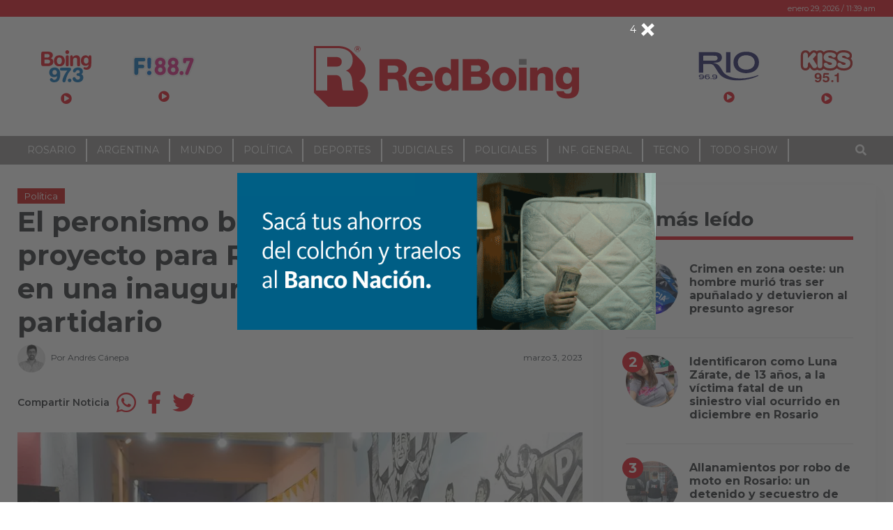

--- FILE ---
content_type: text/html; charset=UTF-8
request_url: https://www.redboing.com/el-peronismo-busca-construir-un-proyecto-para-rosario-y-se-encuentra-en-una-inauguracion-de-un-local-partidario/
body_size: 23221
content:
<!DOCTYPE html>
<html lang="es-AR">
<head>
	<meta charset="UTF-8">
	<meta name="viewport" content="width=device-width, initial-scale=1, shrink-to-fit=no">
		<link rel="profile" href="http://gmpg.org/xfn/11">
	<title>El peronismo busca construir un proyecto para Rosario y se encuentra en una inauguración de un local partidario - RedBoing</title>
<style type="text/css">body { font-family: Montserrat!important; font-style: regular!important; font-weight: 400!important; }@media (min-width: 768px) {body.single article.post { font-size: 17px!important; }}h1,h2,h3,h4,h5,h6,.h1,.h2,.h3,.h4,.h5,.h6,.entry-subtitle,.article-subtitle { font-family: Montserrat!important; font-style: normal!important; font-weight: 700!important; }</style>
<!-- The SEO Framework by Sybre Waaijer -->
<meta name="robots" content="max-snippet:-1,max-image-preview:large,max-video-preview:-1" />
<link rel="canonical" href="https://www.redboing.com/el-peronismo-busca-construir-un-proyecto-para-rosario-y-se-encuentra-en-una-inauguracion-de-un-local-partidario/" />
<meta name="description" content="El peronismo rosarino quiere abrir sus fronteras y convocar a todos los que no integren el frente de frentes conformado por los partidos que pertenecían a…" />
<meta property="og:type" content="article" />
<meta property="og:locale" content="es_CL" />
<meta property="og:site_name" content="RedBoing" />
<meta property="og:title" content="El peronismo busca construir un proyecto para Rosario y se encuentra en una inauguración de un local partidario" />
<meta property="og:description" content="El peronismo rosarino quiere abrir sus fronteras y convocar a todos los que no integren el frente de frentes conformado por los partidos que pertenecían a Juntos por el Cambio y al Frente Progresista." />
<meta property="og:url" content="https://www.redboing.com/el-peronismo-busca-construir-un-proyecto-para-rosario-y-se-encuentra-en-una-inauguracion-de-un-local-partidario/" />
<meta property="og:image" content="https://i0.wp.com/www.redboing.com/wp-content/uploads/2023/03/FpvQHqTWIAAcJ4D.jpg?fit=1024%2C683&amp;ssl=1" />
<meta property="og:image:width" content="1024" />
<meta property="og:image:height" content="683" />
<meta property="article:published_time" content="2023-03-03T16:50:01+00:00" />
<meta property="article:modified_time" content="2023-03-03T16:51:18+00:00" />
<meta name="twitter:card" content="summary_large_image" />
<meta name="twitter:title" content="El peronismo busca construir un proyecto para Rosario y se encuentra en una inauguración de un local partidario" />
<meta name="twitter:description" content="El peronismo rosarino quiere abrir sus fronteras y convocar a todos los que no integren el frente de frentes conformado por los partidos que pertenecían a Juntos por el Cambio y al Frente Progresista." />
<meta name="twitter:image" content="https://i0.wp.com/www.redboing.com/wp-content/uploads/2023/03/FpvQHqTWIAAcJ4D.jpg?fit=1024%2C683&amp;ssl=1" />
<script type="application/ld+json">{"@context":"https://schema.org","@graph":[{"@type":"WebSite","@id":"https://www.redboing.com/#/schema/WebSite","url":"https://www.redboing.com/","name":"RedBoing","description":"Bien Informados","inLanguage":"es-AR","potentialAction":{"@type":"SearchAction","target":{"@type":"EntryPoint","urlTemplate":"https://www.redboing.com/search/{search_term_string}/"},"query-input":"required name=search_term_string"},"publisher":{"@type":"Organization","@id":"https://www.redboing.com/#/schema/Organization","name":"RedBoing","url":"https://www.redboing.com/","logo":{"@type":"ImageObject","url":"https://i0.wp.com/www.redboing.com/wp-content/uploads/2021/01/cropped-iso-5.png?fit=512%2C512&ssl=1","contentUrl":"https://i0.wp.com/www.redboing.com/wp-content/uploads/2021/01/cropped-iso-5.png?fit=512%2C512&ssl=1","width":512,"height":512,"contentSize":"3583"}}},{"@type":"WebPage","@id":"https://www.redboing.com/el-peronismo-busca-construir-un-proyecto-para-rosario-y-se-encuentra-en-una-inauguracion-de-un-local-partidario/","url":"https://www.redboing.com/el-peronismo-busca-construir-un-proyecto-para-rosario-y-se-encuentra-en-una-inauguracion-de-un-local-partidario/","name":"El peronismo busca construir un proyecto para Rosario y se encuentra en una inauguración de un local partidario - RedBoing","description":"El peronismo rosarino quiere abrir sus fronteras y convocar a todos los que no integren el frente de frentes conformado por los partidos que pertenecían a…","inLanguage":"es-AR","isPartOf":{"@id":"https://www.redboing.com/#/schema/WebSite"},"breadcrumb":{"@type":"BreadcrumbList","@id":"https://www.redboing.com/#/schema/BreadcrumbList","itemListElement":[{"@type":"ListItem","position":1,"item":"https://www.redboing.com/","name":"RedBoing"},{"@type":"ListItem","position":2,"item":"https://www.redboing.com/seccion/politica/","name":"Categoría: Política"},{"@type":"ListItem","position":3,"name":"El peronismo busca construir un proyecto para Rosario y se encuentra en una inauguración de un local partidario"}]},"potentialAction":{"@type":"ReadAction","target":"https://www.redboing.com/el-peronismo-busca-construir-un-proyecto-para-rosario-y-se-encuentra-en-una-inauguracion-de-un-local-partidario/"},"datePublished":"2023-03-03T16:50:01+00:00","dateModified":"2023-03-03T16:51:18+00:00","author":{"@type":"Person","@id":"https://www.redboing.com/#/schema/Person/6876426775ba08b10e2a1885b09ea4c9","name":"Andrés Cánepa"}}]}</script>
<!-- / The SEO Framework by Sybre Waaijer | 6.73ms meta | 0.27ms boot -->

<link rel='dns-prefetch' href='//www.redboing.com' />
<link rel='dns-prefetch' href='//www.googletagmanager.com' />
<link rel='dns-prefetch' href='//stats.wp.com' />
<link rel='dns-prefetch' href='//cdnjs.cloudflare.com' />
<link rel='dns-prefetch' href='//v0.wordpress.com' />
<link rel='preconnect' href='//c0.wp.com' />
<link rel='preconnect' href='//i0.wp.com' />
<link rel="alternate" type="application/rss+xml" title="RedBoing &raquo; Feed" href="https://www.redboing.com/feed/" />
<link rel="alternate" type="application/rss+xml" title="RedBoing &raquo; RSS de los comentarios" href="https://www.redboing.com/comments/feed/" />
<link rel="alternate" type="application/rss+xml" title="RedBoing &raquo; El peronismo busca construir un proyecto para Rosario y se encuentra en una inauguración de un local partidario RSS de los comentarios" href="https://www.redboing.com/el-peronismo-busca-construir-un-proyecto-para-rosario-y-se-encuentra-en-una-inauguracion-de-un-local-partidario/feed/" />
<link rel="alternate" title="oEmbed (JSON)" type="application/json+oembed" href="https://www.redboing.com/wp-json/oembed/1.0/embed?url=https%3A%2F%2Fwww.redboing.com%2Fel-peronismo-busca-construir-un-proyecto-para-rosario-y-se-encuentra-en-una-inauguracion-de-un-local-partidario%2F" />
<link rel="alternate" title="oEmbed (XML)" type="text/xml+oembed" href="https://www.redboing.com/wp-json/oembed/1.0/embed?url=https%3A%2F%2Fwww.redboing.com%2Fel-peronismo-busca-construir-un-proyecto-para-rosario-y-se-encuentra-en-una-inauguracion-de-un-local-partidario%2F&#038;format=xml" />
<style id='wp-img-auto-sizes-contain-inline-css'>
img:is([sizes=auto i],[sizes^="auto," i]){contain-intrinsic-size:3000px 1500px}
/*# sourceURL=wp-img-auto-sizes-contain-inline-css */
</style>
<style id='wp-emoji-styles-inline-css'>

	img.wp-smiley, img.emoji {
		display: inline !important;
		border: none !important;
		box-shadow: none !important;
		height: 1em !important;
		width: 1em !important;
		margin: 0 0.07em !important;
		vertical-align: -0.1em !important;
		background: none !important;
		padding: 0 !important;
	}
/*# sourceURL=wp-emoji-styles-inline-css */
</style>
<style id='wp-block-library-inline-css'>
:root{--wp-block-synced-color:#7a00df;--wp-block-synced-color--rgb:122,0,223;--wp-bound-block-color:var(--wp-block-synced-color);--wp-editor-canvas-background:#ddd;--wp-admin-theme-color:#007cba;--wp-admin-theme-color--rgb:0,124,186;--wp-admin-theme-color-darker-10:#006ba1;--wp-admin-theme-color-darker-10--rgb:0,107,160.5;--wp-admin-theme-color-darker-20:#005a87;--wp-admin-theme-color-darker-20--rgb:0,90,135;--wp-admin-border-width-focus:2px}@media (min-resolution:192dpi){:root{--wp-admin-border-width-focus:1.5px}}.wp-element-button{cursor:pointer}:root .has-very-light-gray-background-color{background-color:#eee}:root .has-very-dark-gray-background-color{background-color:#313131}:root .has-very-light-gray-color{color:#eee}:root .has-very-dark-gray-color{color:#313131}:root .has-vivid-green-cyan-to-vivid-cyan-blue-gradient-background{background:linear-gradient(135deg,#00d084,#0693e3)}:root .has-purple-crush-gradient-background{background:linear-gradient(135deg,#34e2e4,#4721fb 50%,#ab1dfe)}:root .has-hazy-dawn-gradient-background{background:linear-gradient(135deg,#faaca8,#dad0ec)}:root .has-subdued-olive-gradient-background{background:linear-gradient(135deg,#fafae1,#67a671)}:root .has-atomic-cream-gradient-background{background:linear-gradient(135deg,#fdd79a,#004a59)}:root .has-nightshade-gradient-background{background:linear-gradient(135deg,#330968,#31cdcf)}:root .has-midnight-gradient-background{background:linear-gradient(135deg,#020381,#2874fc)}:root{--wp--preset--font-size--normal:16px;--wp--preset--font-size--huge:42px}.has-regular-font-size{font-size:1em}.has-larger-font-size{font-size:2.625em}.has-normal-font-size{font-size:var(--wp--preset--font-size--normal)}.has-huge-font-size{font-size:var(--wp--preset--font-size--huge)}.has-text-align-center{text-align:center}.has-text-align-left{text-align:left}.has-text-align-right{text-align:right}.has-fit-text{white-space:nowrap!important}#end-resizable-editor-section{display:none}.aligncenter{clear:both}.items-justified-left{justify-content:flex-start}.items-justified-center{justify-content:center}.items-justified-right{justify-content:flex-end}.items-justified-space-between{justify-content:space-between}.screen-reader-text{border:0;clip-path:inset(50%);height:1px;margin:-1px;overflow:hidden;padding:0;position:absolute;width:1px;word-wrap:normal!important}.screen-reader-text:focus{background-color:#ddd;clip-path:none;color:#444;display:block;font-size:1em;height:auto;left:5px;line-height:normal;padding:15px 23px 14px;text-decoration:none;top:5px;width:auto;z-index:100000}html :where(.has-border-color){border-style:solid}html :where([style*=border-top-color]){border-top-style:solid}html :where([style*=border-right-color]){border-right-style:solid}html :where([style*=border-bottom-color]){border-bottom-style:solid}html :where([style*=border-left-color]){border-left-style:solid}html :where([style*=border-width]){border-style:solid}html :where([style*=border-top-width]){border-top-style:solid}html :where([style*=border-right-width]){border-right-style:solid}html :where([style*=border-bottom-width]){border-bottom-style:solid}html :where([style*=border-left-width]){border-left-style:solid}html :where(img[class*=wp-image-]){height:auto;max-width:100%}:where(figure){margin:0 0 1em}html :where(.is-position-sticky){--wp-admin--admin-bar--position-offset:var(--wp-admin--admin-bar--height,0px)}@media screen and (max-width:600px){html :where(.is-position-sticky){--wp-admin--admin-bar--position-offset:0px}}

/*# sourceURL=wp-block-library-inline-css */
</style><style id='global-styles-inline-css'>
:root{--wp--preset--aspect-ratio--square: 1;--wp--preset--aspect-ratio--4-3: 4/3;--wp--preset--aspect-ratio--3-4: 3/4;--wp--preset--aspect-ratio--3-2: 3/2;--wp--preset--aspect-ratio--2-3: 2/3;--wp--preset--aspect-ratio--16-9: 16/9;--wp--preset--aspect-ratio--9-16: 9/16;--wp--preset--color--black: #000000;--wp--preset--color--cyan-bluish-gray: #abb8c3;--wp--preset--color--white: #ffffff;--wp--preset--color--pale-pink: #f78da7;--wp--preset--color--vivid-red: #cf2e2e;--wp--preset--color--luminous-vivid-orange: #ff6900;--wp--preset--color--luminous-vivid-amber: #fcb900;--wp--preset--color--light-green-cyan: #7bdcb5;--wp--preset--color--vivid-green-cyan: #00d084;--wp--preset--color--pale-cyan-blue: #8ed1fc;--wp--preset--color--vivid-cyan-blue: #0693e3;--wp--preset--color--vivid-purple: #9b51e0;--wp--preset--gradient--vivid-cyan-blue-to-vivid-purple: linear-gradient(135deg,rgb(6,147,227) 0%,rgb(155,81,224) 100%);--wp--preset--gradient--light-green-cyan-to-vivid-green-cyan: linear-gradient(135deg,rgb(122,220,180) 0%,rgb(0,208,130) 100%);--wp--preset--gradient--luminous-vivid-amber-to-luminous-vivid-orange: linear-gradient(135deg,rgb(252,185,0) 0%,rgb(255,105,0) 100%);--wp--preset--gradient--luminous-vivid-orange-to-vivid-red: linear-gradient(135deg,rgb(255,105,0) 0%,rgb(207,46,46) 100%);--wp--preset--gradient--very-light-gray-to-cyan-bluish-gray: linear-gradient(135deg,rgb(238,238,238) 0%,rgb(169,184,195) 100%);--wp--preset--gradient--cool-to-warm-spectrum: linear-gradient(135deg,rgb(74,234,220) 0%,rgb(151,120,209) 20%,rgb(207,42,186) 40%,rgb(238,44,130) 60%,rgb(251,105,98) 80%,rgb(254,248,76) 100%);--wp--preset--gradient--blush-light-purple: linear-gradient(135deg,rgb(255,206,236) 0%,rgb(152,150,240) 100%);--wp--preset--gradient--blush-bordeaux: linear-gradient(135deg,rgb(254,205,165) 0%,rgb(254,45,45) 50%,rgb(107,0,62) 100%);--wp--preset--gradient--luminous-dusk: linear-gradient(135deg,rgb(255,203,112) 0%,rgb(199,81,192) 50%,rgb(65,88,208) 100%);--wp--preset--gradient--pale-ocean: linear-gradient(135deg,rgb(255,245,203) 0%,rgb(182,227,212) 50%,rgb(51,167,181) 100%);--wp--preset--gradient--electric-grass: linear-gradient(135deg,rgb(202,248,128) 0%,rgb(113,206,126) 100%);--wp--preset--gradient--midnight: linear-gradient(135deg,rgb(2,3,129) 0%,rgb(40,116,252) 100%);--wp--preset--font-size--small: 13px;--wp--preset--font-size--medium: 20px;--wp--preset--font-size--large: 36px;--wp--preset--font-size--x-large: 42px;--wp--preset--spacing--20: 0.44rem;--wp--preset--spacing--30: 0.67rem;--wp--preset--spacing--40: 1rem;--wp--preset--spacing--50: 1.5rem;--wp--preset--spacing--60: 2.25rem;--wp--preset--spacing--70: 3.38rem;--wp--preset--spacing--80: 5.06rem;--wp--preset--shadow--natural: 6px 6px 9px rgba(0, 0, 0, 0.2);--wp--preset--shadow--deep: 12px 12px 50px rgba(0, 0, 0, 0.4);--wp--preset--shadow--sharp: 6px 6px 0px rgba(0, 0, 0, 0.2);--wp--preset--shadow--outlined: 6px 6px 0px -3px rgb(255, 255, 255), 6px 6px rgb(0, 0, 0);--wp--preset--shadow--crisp: 6px 6px 0px rgb(0, 0, 0);}:where(.is-layout-flex){gap: 0.5em;}:where(.is-layout-grid){gap: 0.5em;}body .is-layout-flex{display: flex;}.is-layout-flex{flex-wrap: wrap;align-items: center;}.is-layout-flex > :is(*, div){margin: 0;}body .is-layout-grid{display: grid;}.is-layout-grid > :is(*, div){margin: 0;}:where(.wp-block-columns.is-layout-flex){gap: 2em;}:where(.wp-block-columns.is-layout-grid){gap: 2em;}:where(.wp-block-post-template.is-layout-flex){gap: 1.25em;}:where(.wp-block-post-template.is-layout-grid){gap: 1.25em;}.has-black-color{color: var(--wp--preset--color--black) !important;}.has-cyan-bluish-gray-color{color: var(--wp--preset--color--cyan-bluish-gray) !important;}.has-white-color{color: var(--wp--preset--color--white) !important;}.has-pale-pink-color{color: var(--wp--preset--color--pale-pink) !important;}.has-vivid-red-color{color: var(--wp--preset--color--vivid-red) !important;}.has-luminous-vivid-orange-color{color: var(--wp--preset--color--luminous-vivid-orange) !important;}.has-luminous-vivid-amber-color{color: var(--wp--preset--color--luminous-vivid-amber) !important;}.has-light-green-cyan-color{color: var(--wp--preset--color--light-green-cyan) !important;}.has-vivid-green-cyan-color{color: var(--wp--preset--color--vivid-green-cyan) !important;}.has-pale-cyan-blue-color{color: var(--wp--preset--color--pale-cyan-blue) !important;}.has-vivid-cyan-blue-color{color: var(--wp--preset--color--vivid-cyan-blue) !important;}.has-vivid-purple-color{color: var(--wp--preset--color--vivid-purple) !important;}.has-black-background-color{background-color: var(--wp--preset--color--black) !important;}.has-cyan-bluish-gray-background-color{background-color: var(--wp--preset--color--cyan-bluish-gray) !important;}.has-white-background-color{background-color: var(--wp--preset--color--white) !important;}.has-pale-pink-background-color{background-color: var(--wp--preset--color--pale-pink) !important;}.has-vivid-red-background-color{background-color: var(--wp--preset--color--vivid-red) !important;}.has-luminous-vivid-orange-background-color{background-color: var(--wp--preset--color--luminous-vivid-orange) !important;}.has-luminous-vivid-amber-background-color{background-color: var(--wp--preset--color--luminous-vivid-amber) !important;}.has-light-green-cyan-background-color{background-color: var(--wp--preset--color--light-green-cyan) !important;}.has-vivid-green-cyan-background-color{background-color: var(--wp--preset--color--vivid-green-cyan) !important;}.has-pale-cyan-blue-background-color{background-color: var(--wp--preset--color--pale-cyan-blue) !important;}.has-vivid-cyan-blue-background-color{background-color: var(--wp--preset--color--vivid-cyan-blue) !important;}.has-vivid-purple-background-color{background-color: var(--wp--preset--color--vivid-purple) !important;}.has-black-border-color{border-color: var(--wp--preset--color--black) !important;}.has-cyan-bluish-gray-border-color{border-color: var(--wp--preset--color--cyan-bluish-gray) !important;}.has-white-border-color{border-color: var(--wp--preset--color--white) !important;}.has-pale-pink-border-color{border-color: var(--wp--preset--color--pale-pink) !important;}.has-vivid-red-border-color{border-color: var(--wp--preset--color--vivid-red) !important;}.has-luminous-vivid-orange-border-color{border-color: var(--wp--preset--color--luminous-vivid-orange) !important;}.has-luminous-vivid-amber-border-color{border-color: var(--wp--preset--color--luminous-vivid-amber) !important;}.has-light-green-cyan-border-color{border-color: var(--wp--preset--color--light-green-cyan) !important;}.has-vivid-green-cyan-border-color{border-color: var(--wp--preset--color--vivid-green-cyan) !important;}.has-pale-cyan-blue-border-color{border-color: var(--wp--preset--color--pale-cyan-blue) !important;}.has-vivid-cyan-blue-border-color{border-color: var(--wp--preset--color--vivid-cyan-blue) !important;}.has-vivid-purple-border-color{border-color: var(--wp--preset--color--vivid-purple) !important;}.has-vivid-cyan-blue-to-vivid-purple-gradient-background{background: var(--wp--preset--gradient--vivid-cyan-blue-to-vivid-purple) !important;}.has-light-green-cyan-to-vivid-green-cyan-gradient-background{background: var(--wp--preset--gradient--light-green-cyan-to-vivid-green-cyan) !important;}.has-luminous-vivid-amber-to-luminous-vivid-orange-gradient-background{background: var(--wp--preset--gradient--luminous-vivid-amber-to-luminous-vivid-orange) !important;}.has-luminous-vivid-orange-to-vivid-red-gradient-background{background: var(--wp--preset--gradient--luminous-vivid-orange-to-vivid-red) !important;}.has-very-light-gray-to-cyan-bluish-gray-gradient-background{background: var(--wp--preset--gradient--very-light-gray-to-cyan-bluish-gray) !important;}.has-cool-to-warm-spectrum-gradient-background{background: var(--wp--preset--gradient--cool-to-warm-spectrum) !important;}.has-blush-light-purple-gradient-background{background: var(--wp--preset--gradient--blush-light-purple) !important;}.has-blush-bordeaux-gradient-background{background: var(--wp--preset--gradient--blush-bordeaux) !important;}.has-luminous-dusk-gradient-background{background: var(--wp--preset--gradient--luminous-dusk) !important;}.has-pale-ocean-gradient-background{background: var(--wp--preset--gradient--pale-ocean) !important;}.has-electric-grass-gradient-background{background: var(--wp--preset--gradient--electric-grass) !important;}.has-midnight-gradient-background{background: var(--wp--preset--gradient--midnight) !important;}.has-small-font-size{font-size: var(--wp--preset--font-size--small) !important;}.has-medium-font-size{font-size: var(--wp--preset--font-size--medium) !important;}.has-large-font-size{font-size: var(--wp--preset--font-size--large) !important;}.has-x-large-font-size{font-size: var(--wp--preset--font-size--x-large) !important;}
/*# sourceURL=global-styles-inline-css */
</style>

<style id='classic-theme-styles-inline-css'>
/*! This file is auto-generated */
.wp-block-button__link{color:#fff;background-color:#32373c;border-radius:9999px;box-shadow:none;text-decoration:none;padding:calc(.667em + 2px) calc(1.333em + 2px);font-size:1.125em}.wp-block-file__button{background:#32373c;color:#fff;text-decoration:none}
/*# sourceURL=/wp-includes/css/classic-themes.min.css */
</style>
<link rel='stylesheet' id='apsa-front-styles-css' href='https://www.redboing.com/wp-content/plugins/gazeta-ads/framework/view/front/apsa-front-styles.css?ver=7c40810acfacb3ed4aca2cbb2c6ee4df' media='all' />
<link rel='stylesheet' id='apsa-animate-css' href='https://www.redboing.com/wp-content/plugins/gazeta-ads/framework/view/front/apsa-animate.min.css?ver=7c40810acfacb3ed4aca2cbb2c6ee4df' media='all' />
<link rel='stylesheet' id='apsa-child-front-styles-css' href='https://www.redboing.com/wp-content/plugins/gazeta-ads/main/view/front/apsa-child-front-styles.css?ver=7c40810acfacb3ed4aca2cbb2c6ee4df' media='all' />
<link rel='stylesheet' id='gazeta-wp-admin-bar-css' href='https://www.redboing.com/wp-content/themes/gazeta/css/wp-admin-bar.css?ver=0.5.5.1635288830' media='all' />
<link rel='stylesheet' id='gazeta-styles-css' href='https://www.redboing.com/wp-content/themes/gazeta/css/theme.min.css?ver=0.5.5.1635288830' media='all' />
<link rel='stylesheet' id='gazeta-carousel-css' href='https://www.redboing.com/wp-content/themes/gazeta/assets/tiny-slider/tiny-slider.css?ver=2.9.2' media='all' />
<link rel='stylesheet' id='fontawesome-css' href='https://cdnjs.cloudflare.com/ajax/libs/font-awesome/5.15.2/css/all.min.css?ver=5.15.2' media='all' />
<link rel='stylesheet' id='fw-ext-builder-frontend-grid-css' href='https://www.redboing.com/wp-content/plugins/unyson/framework/extensions/builder/static/css/frontend-grid.css?ver=1.2.12' media='all' />
<link rel='stylesheet' id='fw-ext-forms-default-styles-css' href='https://www.redboing.com/wp-content/plugins/unyson/framework/extensions/forms/static/css/frontend.css?ver=2.7.31' media='all' />
<link rel='stylesheet' id='child-gazeta-styles-css' href='https://www.redboing.com/wp-content/themes/redboing/css/child-theme.min.css?ver=0.5.5' media='all' />
<link rel='stylesheet' id='redboing-styles-css' href='https://www.redboing.com/wp-content/themes/redboing/style.css?ver=0.5.5' media='all' />
<script src="https://c0.wp.com/c/6.9/wp-includes/js/jquery/jquery.min.js" id="jquery-core-js"></script>
<script src="https://c0.wp.com/c/6.9/wp-includes/js/jquery/jquery-migrate.min.js" id="jquery-migrate-js"></script>
<script id="apsa-front-scripts-js-extra">
var apsa_extra_options = {"apsa_custom_css":"","apsa_cache_enabled":"false","apsa_view_count":"31"};
var apsa_page_info = {"apsa_is_page":"","apsa_is_single":"1","apsa_is_archive":"","apsa_get_queried_object":{"ID":171258,"post_author":"22","post_date":"2023-03-03 13:50:01","post_date_gmt":"2023-03-03 16:50:01","post_content":"[caption id=\"attachment_171263\" align=\"alignnone\" width=\"1024\"]\u003Cimg class=\"wp-image-171263 size-full\" src=\"https://www.redboing.com/wp-content/uploads/2023/03/FpvQHqTWIAAcJ4D.jpg\" alt=\"\" width=\"1024\" height=\"683\" /\u003E La inauguraci\u00f3n de las obras de remodelaci\u00f3n en la Departamental del PJ de Rosario. Dirigentes de distintos espacios y gremios estuvieron presentes.[/caption]\r\n\r\nEl \u003Cstrong\u003Eperonismo rosarino\u003C/strong\u003E quiere abrir sus fronteras y convocar a todos los que no integren el frente de frentes conformado por los partidos que pertenec\u00edan a Juntos por el Cambio y al Frente Progresista. El acuerdo entre \u003Cstrong\u003ECiudad Futura y el Movimiento Evita\u003C/strong\u003E fue el primer paso de una idea mucho m\u00e1s amplia para que confluyan en un nuevo espacio todos los sectores de la centro izquierda rosarina, sumado a los dirigentes que han ganado terreno tanto en el gobierno nacional, como en el \u00e1mbito legislativo y del ejecutivo provincial.\r\n\r\nHoy, con la excusa de la inauguraci\u00f3n de un nuevo local de militancia, \u003Cstrong\u003ERoberto Sukerman convoc\u00f3 a todos los espacios a que lo acompa\u00f1en en el lanzamiento.\u003C/strong\u003E Todos dieron el visto bueno -aunque algunos no van a poder estar por agenda- y buscan consolidar un proyecto que los haga competir de verdad, despu\u00e9s de d\u00e9cadas, para quedarse con el mando de la ciudad. \u003Cstrong\u003EDesde Rodolfo Ruggeri, en el 73, que el PJ no gana una elecci\u00f3n en Rosario\u003C/strong\u003E y propios y extra\u00f1os sienten que est\u00e1n ante una oportunidad hist\u00f3rica.\r\n\r\n\u003Cstrong\u003ESukerman\u003C/strong\u003E ya compiti\u00f3 dos veces por la intendencia y quiere repetir, no hay 2 sin 3. A \u00e9l se suman figuras locales como la de \u003Cstrong\u003EAlejandra Rodenas\u003C/strong\u003E, vicegobernadora, \u003Cstrong\u003EMarcelo Lewandowski\u003C/strong\u003E, senador nacional y l\u00edder en las encuestas provinciales en el espacio peronista, \u003Cstrong\u003EAgust\u00edn Rossi\u003C/strong\u003E, jefe de Gabinete del gobierno federal, \u003Cstrong\u003EDiego Giuliano\u003C/strong\u003E, ministro de Transporte, Germ\u00e1n Mart\u00ednez como jefe de Bloque del Frente de Todos en la C\u00e1mara de Diputados, y otros dirigentes que quieren sumar en el armado. Es cierto, Rosario nunca tuvo tantos pol\u00edticos con poder real en espacios de gesti\u00f3n estrat\u00e9gicos como para sentirse tan empoderados.\r\n\r\nHay un tema que no es menor en la pol\u00edtica, y es el manejo de los egos. Coordinar un plan de acci\u00f3n conjunto, m\u00e1s all\u00e1 de qui\u00e9n sea el candidato o qui\u00e9n pueda ganar las elecciones, no es para nada f\u00e1cil. \u003Cstrong\u003ELa inauguraci\u00f3n de hoy puede ser un primer paso para que vuelvan a confluir distintos espacios\u003C/strong\u003E que conforman esta gran expresi\u00f3n pol\u00edtica que tiene casi 80 a\u00f1os en el pa\u00eds y que viejos conocidos puedan limar viejas asperezas de cara al proceso electoral que se inicia el 12 de mayo con el cierre de listas.\r\n\r\nA todos ellos, se suma \u003Cstrong\u003EJuan Monteverde\u003C/strong\u003E, concejal de Ciudad Futura, quienes tienen la decisi\u00f3n de conformar este espacio plural para competirle al frente de frentes. Ese aliado estrat\u00e9gico no s\u00f3lo le da caudal de votos al peronismo, sino que tambi\u00e9n la sensaci\u00f3n de hacer los esfuerzos necesarios para poder gobernar la ciudad. El acuerdo es con el Evita, pero el di\u00e1logo es fluido con Sukerman, se vio las caras con Giuliano la semana pasada en el Ministerio de Trabajo, y han tenido tambi\u00e9n reuniones con el espacio de Alejandra Rodenas.\r\n\r\n[caption id=\"attachment_171264\" align=\"alignnone\" width=\"790\"]\u003Cimg class=\"wp-image-171264 size-full\" src=\"https://www.redboing.com/wp-content/uploads/2023/03/1668675229958jpg.webp\" alt=\"\" width=\"790\" height=\"474\" /\u003E En la asamblea de Ciudad Futura definieron participar de un frente amplio con el peronismo.[/caption]\r\n\r\nDesde el punto de vista electoral cierra por todos lados, y \u003Cstrong\u003Edesde lo ideol\u00f3gico ha ayudado la fusi\u00f3n entre los frentes antiperonistas\u003C/strong\u003E para que este proceso sea una realidad. La idea era crearlo en 2019, pero algunas mezquindades de dirigentes que no quisieron ceder ni un poco en las plataformas del armado hicieron que quede trunca. Ahora, todos los caminos conducen a Roma.\r\n\r\nLa contienda no ser\u00e1 simple.\u003Cstrong\u003E Si Javkin va por la reelecci\u00f3n la disputa en las generales va a ser para alquilar balcones.\u003C/strong\u003E Pero sin dudas que el \u003Cstrong\u003EPJ y todo el panperonismo\u003C/strong\u003E est\u00e1n ante una \u003Cstrong\u003Eoportunidad \u00fanica de mostrar realmente intenciones de construir poder en la ciudad\u003C/strong\u003E y pelear por la conducci\u00f3n del Palacio de los Leones.\r\n\r\n&nbsp;","post_title":"El peronismo busca construir un proyecto para Rosario y se encuentra en una inauguraci\u00f3n de un local partidario","post_excerpt":"","post_status":"publish","comment_status":"open","ping_status":"closed","post_password":"","post_name":"el-peronismo-busca-construir-un-proyecto-para-rosario-y-se-encuentra-en-una-inauguracion-de-un-local-partidario","to_ping":"","pinged":"","post_modified":"2023-03-03 13:51:18","post_modified_gmt":"2023-03-03 16:51:18","post_content_filtered":"","post_parent":0,"guid":"https://www.redboing.com/?p=171258","menu_order":0,"post_type":"post","post_mime_type":"","comment_count":"0","filter":"raw"},"apsa_get_the_ID":"171258","apsa_get_taxonomies":{"category":"category","post_tag":"post_tag","nav_menu":"nav_menu","link_category":"link_category","post_format":"post_format","wp_theme":"wp_theme","wp_template_part_area":"wp_template_part_area","wp_pattern_category":"wp_pattern_category"}};
var apsa_plugin_data = {"plugin_data":{"name":"Ads","icon_path":"https://www.redboing.com/wp-content/plugins/gazeta-ads/main/includes/../view/admin/images/plugin-icon.png"},"element_data":[{"name":"image","icon_path":"https://www.redboing.com/wp-content/plugins/gazeta-ads/main/includes/../view/admin/images/commertials-types/image.png","campaign_types":["background","embed","popup","sticky"]},{"name":"video","icon_path":"https://www.redboing.com/wp-content/plugins/gazeta-ads/main/includes/../view/admin/images/commertials-types/video.png","campaign_types":["embed","popup","sticky"]},{"name":"flash","icon_path":"https://www.redboing.com/wp-content/plugins/gazeta-ads/main/includes/../view/admin/images/commertials-types/flash.png","campaign_types":["embed","popup","sticky"]},{"name":"code","icon_path":"https://www.redboing.com/wp-content/plugins/gazeta-ads/main/includes/../view/admin/images/commertials-types/html.png","campaign_types":["embed","popup","sticky"]},{"name":"iframe","icon_path":"https://www.redboing.com/wp-content/plugins/gazeta-ads/main/includes/../view/admin/images/commertials-types/iframe.png","campaign_types":["embed","popup","sticky"]},{"name":"custom","icon_path":"https://www.redboing.com/wp-content/plugins/gazeta-ads/main/includes/../view/admin/images/commertials-types/custom.png","campaign_types":["embed","popup","sticky"]}],"anticache":"true","campaign_types":{"background":"true","embed":"true","popup":"true","sticky":"true"},"visual_composer":{"enable":"true","icon_path":"https://www.redboing.com/wp-content/plugins/gazeta-ads/main/includes/../view/admin/images/composer-icon.png"},"event_name":"visit"};
//# sourceURL=apsa-front-scripts-js-extra
</script>
<script id="apsa-front-scripts-js-before">
apsa_ajax_url
apsa_plugin_dir
//# sourceURL=apsa-front-scripts-js-before
</script>
<script src="https://www.redboing.com/wp-content/plugins/gazeta-ads/framework/view/front/apsa-front-scripts.js?ver=7c40810acfacb3ed4aca2cbb2c6ee4df" id="apsa-front-scripts-js"></script>
<script id="apsa-child-front-js-extra">
var apsa_options = {"apsa_warning_text_enabled":"false","apsa_warning_text":""};
//# sourceURL=apsa-child-front-js-extra
</script>
<script id="apsa-child-front-js-before">
apsa_warning_default
//# sourceURL=apsa-child-front-js-before
</script>
<script src="https://www.redboing.com/wp-content/plugins/gazeta-ads/main/view/front/apsa-child-front.js?ver=7c40810acfacb3ed4aca2cbb2c6ee4df" id="apsa-child-front-js"></script>
<script src="https://www.redboing.com/wp-content/themes/gazeta/js/custom-scripts.js?ver=1" id="gazeta-custom-scripts-js"></script>
<script src="https://www.redboing.com/wp-content/themes/gazeta/assets/tiny-slider/min/tiny-slider.helper.ie8.js?ver=7c40810acfacb3ed4aca2cbb2c6ee4df" id="gazeta-carousel-ie8helper-js"></script>
<script src="https://www.redboing.com/wp-content/themes/gazeta/assets/tiny-slider/min/tiny-slider.js?ver=7c40810acfacb3ed4aca2cbb2c6ee4df" id="gazeta-carousel-scripts-js"></script>

<!-- Google tag (gtag.js) snippet added by Site Kit -->
<!-- Google Analytics snippet added by Site Kit -->
<script src="https://www.googletagmanager.com/gtag/js?id=G-8W392K29MJ" id="google_gtagjs-js" async></script>
<script id="google_gtagjs-js-after">
window.dataLayer = window.dataLayer || [];function gtag(){dataLayer.push(arguments);}
gtag("set","linker",{"domains":["www.redboing.com"]});
gtag("js", new Date());
gtag("set", "developer_id.dZTNiMT", true);
gtag("config", "G-8W392K29MJ");
 window._googlesitekit = window._googlesitekit || {}; window._googlesitekit.throttledEvents = []; window._googlesitekit.gtagEvent = (name, data) => { var key = JSON.stringify( { name, data } ); if ( !! window._googlesitekit.throttledEvents[ key ] ) { return; } window._googlesitekit.throttledEvents[ key ] = true; setTimeout( () => { delete window._googlesitekit.throttledEvents[ key ]; }, 5 ); gtag( "event", name, { ...data, event_source: "site-kit" } ); }; 
//# sourceURL=google_gtagjs-js-after
</script>
<script src="https://www.redboing.com/wp-content/themes/redboing/js/custom-script.js?ver=7c40810acfacb3ed4aca2cbb2c6ee4df" id="custom-scripts-js"></script>
<link rel="https://api.w.org/" href="https://www.redboing.com/wp-json/" /><link rel="alternate" title="JSON" type="application/json" href="https://www.redboing.com/wp-json/wp/v2/posts/171258" /><link rel="EditURI" type="application/rsd+xml" title="RSD" href="https://www.redboing.com/xmlrpc.php?rsd" />
        
    <script type="text/javascript">
        apsa_pop_options = {"pop_change_interval":-1,"pop_view_interval":-1,"pop_overlay_pattern":"gray","pop_popup_direction":"center","pop_popup_direction_in":"fadeIn animated","pop_popup_direction_out":"fadeOut animated","pop_popup_correction_out":0.2,"pop_view_after":"0","pop_show_close_after":"0","pop_hide_element_after":"5","pop_put_in_frame":"","pop_frame_color":"#ffffff","pop_width":"600px","pop_height":"600px","pop_element_id":"212","pop_backgroud_type":"contain","pop_link_to":"https:\/\/bit.ly\/4pD7OXq","pop_element_content":"https:\/\/www.redboing.com\/wp-content\/uploads\/2026\/01\/15-01-2026_800x300.gif","pop_element_html":"<div data-apsa-link-target=\"_blank\" data-apsa-link=\"https:\/\/bit.ly\/4pD7OXq\" class=\"apsa-element-link apsa-child-content\" style=\"background-size: contain; background-image: url(https:\/\/www.redboing.com\/wp-content\/uploads\/2026\/01\/15-01-2026_800x300.gif)\"><\/div>","pop_element_type":"image","pop_link_color":"#ffffff","pop_show_link":"","pop_link_type":"_blank"};
        apsa_popup_info = {"campaign_id":"10","last":"0","last_id":"212"};
    </script>
            
        <script type="text/javascript">
            apsa_stickys_data = [];
        </script>
        <meta name="generator" content="Site Kit by Google 1.167.0" />	<style>img#wpstats{display:none}</style>
		<link href='https://fonts.googleapis.com/css?family=Montserrat:100,200,300,regular,500,600,700,800,900,100italic,200italic,300italic,italic,500italic,600italic,700italic,800italic,900italic' rel='stylesheet' type='text/css'>			 <style type="text/css">
				:root {
					 --primary: #e20a16;
					 --secondary: #908e8e;
				}
				#main-nav {
					 ;
				}
				#main-nav .navbar-nav .nav-link,
				#main-nav .header-search .btn {
					 ;
				}
			 </style>
		<link rel="preconnect" href="https://fonts.googleapis.com">
<link rel="preconnect" href="https://fonts.gstatic.com" crossorigin>
<link href="https://fonts.googleapis.com/css2?family=Montserrat:ital,wght@0,100..900;1,100..900&display=swap" rel="stylesheet">

<!-- Clockech Web Analytics -->
<script src="https://api.clockech.com/script/index.js" data-token="Y3Aqc2" data-api="https://api.clockech.com" async></script>

<meta name="facebook-domain-verification" content="7ptgnb06hsqlluhvy5jxq5a1azzgwe" />

<script async custom-element="amp-analytics" src="https://cdn.ampproject.org/v0/amp-analytics-0.1.js"></script>



<!-- Begin comScore Tag -->
<script>
  var _comscore = _comscore || [];
  _comscore.push({ c1: "2", c2: "38114072" });
  (function() {
    var s = document.createElement("script"), el = document.getElementsByTagName("script")[0]; s.async = true;
    s.src = "https://sb.scorecardresearch.com/cs/38114072/beacon.js";
    el.parentNode.insertBefore(s, el);
  })();
</script>
<noscript>
  <img src="https://sb.scorecardresearch.com/p?c1=2&amp;c2=38114072&amp;cv=3.6.0&amp;cj=1">
</noscript>
<!-- End comScore Tag -->


<script async src="https://ejs.mowplayer.com/js/player/mcokhtuHaq.js"></script><meta name="mobile-web-app-capable" content="yes">
<meta name="apple-mobile-web-app-capable" content="yes">
<meta name="apple-mobile-web-app-title" content="RedBoing - Bien Informados">
<link rel="icon" href="https://i0.wp.com/www.redboing.com/wp-content/uploads/2021/01/cropped-iso-5.png?fit=32%2C32&#038;ssl=1" sizes="32x32" />
<link rel="icon" href="https://i0.wp.com/www.redboing.com/wp-content/uploads/2021/01/cropped-iso-5.png?fit=192%2C192&#038;ssl=1" sizes="192x192" />
<link rel="apple-touch-icon" href="https://i0.wp.com/www.redboing.com/wp-content/uploads/2021/01/cropped-iso-5.png?fit=180%2C180&#038;ssl=1" />
<meta name="msapplication-TileImage" content="https://i0.wp.com/www.redboing.com/wp-content/uploads/2021/01/cropped-iso-5.png?fit=270%2C270&#038;ssl=1" />
		<style id="wp-custom-css">
			#perdidos .grid-post-item { overflow:hidden;border-radius:10px; }
#perdidos .grid-post-item .article-image img { transition: all 0.5s ease-out }
#perdidos .grid-post-item:hover .article-image img { transform:scale(1.1);transition: all 0.5s ease-out }
body {
	line-height:1.7;
}
.fw-ad .apsa-embed-image img {width:100%;}
@media all and (max-width:768px) {
body.single h1 { font-size: 28px; }
}
			</style>
		<link rel='stylesheet' id='jetpack-swiper-library-css' href='https://c0.wp.com/p/jetpack/15.3.1/_inc/blocks/swiper.css' media='all' />
<link rel='stylesheet' id='jetpack-carousel-css' href='https://c0.wp.com/p/jetpack/15.3.1/modules/carousel/jetpack-carousel.css' media='all' />
</head>

<body class="wp-singular post-template-default single single-post postid-171258 single-format-standard wp-custom-logo wp-embed-responsive wp-theme-gazeta wp-child-theme-redboing group-blog header-layout-03 header-position-default" itemscope itemtype="http://schema.org/WebSite">
<div id="fb-root"></div>
<script async defer crossorigin="anonymous" src="https://connect.facebook.net/es_LA/sdk.js#xfbml=1&version=v10.0" nonce="PPuCsbj5"></script>
<div class="site" id="page">

		
	<!-- ******************* The Navbar Area ******************* -->
	<div id="wrapper-navbar" class="default">


		<a class="skip-link sr-only sr-only-focusable" href="#content">Ir al contenido</a>
		
	
				
				
	

<nav id="main-nav" class="navbar navbar-expand-md d-block" aria-labelledby="main-nav-label">

	<h2 id="main-nav-label" class="sr-only">
		Menú Principal	</h2>

	<div class="header-topbar">
		<div class="container">
			<span class="current-date">enero 29, 2026 / 11:39 am</span>
		</div>
	</div>
	<div class="container">
		<!--<div class="row">-->

		<div class="d-none d-md-flex mr-auto">
					<div id="custom_html-4" class="widget_text widget header-left-widget widget_custom_html"><h3 class="widget-title"><span></span></h3><div class="textwidget custom-html-widget"><div class="radio-players"><div class="radio-list">
<a class="link-radio" href="" target="_blank" onclick="newwindow=window.open('https://radioboing.com/stream/b973.html','Boing 97.3','height=400,width=400');if(window.focus) {newwindow.focus()}return false;" rel="noopener noreferrer"><img class="logo-radio" src="https://www.redboing.com//radio-players/radio-boing.svg"></a>
<a class="link-radio" href="" target="_blank" onclick="newwindow=window.open('https://radioboing.com/stream/f887.html','F! 88.7','height=400,width=400');if(window.focus) {newwindow.focus()}return false;" rel="noopener noreferrer"><img class="logo-radio" src="https://www.redboing.com//radio-players/logo-887.svg"></a>
</div></div></div></div><!-- .header-widget -->				</div>

		<div class="ml-md-auto mr-md-auto">
			<!-- Your site title as branding in the menu -->
			<a href="https://www.redboing.com/" class="navbar-brand custom-logo-link" rel="home"><img src="https://www.redboing.com/wp-content/uploads/2021/01/logo-redboing-1.svg" class="img-fluid" alt="RedBoing" decoding="async" data-attachment-id="1129" data-permalink="https://www.redboing.com/logo-redboing-1/" data-orig-file="https://www.redboing.com/wp-content/uploads/2021/01/logo-redboing-1.svg" data-orig-size="0,0" data-comments-opened="1" data-image-meta="[]" data-image-title="logo-redboing-1" data-image-description="" data-image-caption="" data-medium-file="https://www.redboing.com/wp-content/uploads/2021/01/logo-redboing-1.svg" data-large-file="https://www.redboing.com/wp-content/uploads/2021/01/logo-redboing-1.svg" /></a>			<!-- end custom logo -->
			
		<!-- Collapse button -->
			
		</div>
		
		<div class="d-none d-md-flex ml-auto">
					<div id="custom_html-3" class="widget_text widget header-right-widget widget_custom_html"><h3 class="widget-title"><span></span></h3><div class="textwidget custom-html-widget"><div class="radio-players"><div class="radio-list">
<a class="link-radio" href="" target="_blank" onclick="newwindow=window.open('https://radioboing.com/stream/r969.html','Rio 96.9','height=400,width=400');if(window.focus) {newwindow.focus()}return false;" rel="noopener noreferrer"><img class="logo-radio" src="https://www.redboing.com//radio-players/logo-969.svg"></a>
<a class="link-radio" href="" target="_blank" onclick="newwindow=window.open('https://radioboing.com/stream/k951.html','KISS 95.1','height=400,width=400');if(window.focus) {newwindow.focus()}return false;" rel="noopener noreferrer"><img class="logo-radio" src="https://www.redboing.com//radio-players/logo-951.svg"></a>
</div></div></div></div><!-- .header-widget -->				</div>

		<button class="navbar-toggler toggler-x" type="button" data-toggle="offcanvas" aria-label="Mostrar Navegación">
			<span class="icon-bar"></span>
			<span class="icon-bar"></span>
			<span class="icon-bar"></span>
		</button>

		<!--</div>-->
	</div><!-- .container -->
  
<!-- Second part -->  
	<div class="menu-container container">


		<div id="navbarNavDropdown" class="offcanvas-collapse navbar-collapse">
			<div class="offcanvas-brand d-flex d-md-none">
				<!-- Your site title as branding in the menu -->
				<a href="https://www.redboing.com/" class="navbar-brand custom-logo-link" rel="home"><img src="https://www.redboing.com/wp-content/uploads/2021/01/logo-redboing-1.svg" class="img-fluid" alt="RedBoing" decoding="async" data-attachment-id="1129" data-permalink="https://www.redboing.com/logo-redboing-1/" data-orig-file="https://www.redboing.com/wp-content/uploads/2021/01/logo-redboing-1.svg" data-orig-size="0,0" data-comments-opened="1" data-image-meta="[]" data-image-title="logo-redboing-1" data-image-description="" data-image-caption="" data-medium-file="https://www.redboing.com/wp-content/uploads/2021/01/logo-redboing-1.svg" data-large-file="https://www.redboing.com/wp-content/uploads/2021/01/logo-redboing-1.svg" /></a>				<!-- end custom logo -->

				<button class="navbar-toggler toggler-x" type="button" data-toggle="offcanvas" aria-expanded="true" aria-label="Mostrar Navegación">
					<span class="icon-bar"></span>
					<span class="icon-bar"></span>
					<span class="icon-bar"></span>
				</button>
			
			</div>
			
			<!-- The Menu goes here -->
			<ul id="main-menu" class="navbar-nav"><li itemscope="itemscope" itemtype="https://www.schema.org/SiteNavigationElement" id="menu-item-141" class="menu-item menu-item-type-taxonomy menu-item-object-category menu-item-141 nav-item"><a title="Rosario" href="https://www.redboing.com/seccion/rosario/" class="nav-link">Rosario</a></li>
<li itemscope="itemscope" itemtype="https://www.schema.org/SiteNavigationElement" id="menu-item-145" class="menu-item menu-item-type-taxonomy menu-item-object-category menu-item-145 nav-item"><a title="Argentina" href="https://www.redboing.com/seccion/argentina/" class="nav-link">Argentina</a></li>
<li itemscope="itemscope" itemtype="https://www.schema.org/SiteNavigationElement" id="menu-item-369" class="menu-item menu-item-type-taxonomy menu-item-object-category menu-item-369 nav-item"><a title="Mundo" href="https://www.redboing.com/seccion/mundo/" class="nav-link">Mundo</a></li>
<li itemscope="itemscope" itemtype="https://www.schema.org/SiteNavigationElement" id="menu-item-122354" class="menu-item menu-item-type-taxonomy menu-item-object-category current-post-ancestor current-menu-parent current-post-parent active menu-item-122354 nav-item"><a title="Política" href="https://www.redboing.com/seccion/politica/" class="nav-link">Política</a></li>
<li itemscope="itemscope" itemtype="https://www.schema.org/SiteNavigationElement" id="menu-item-144" class="menu-item menu-item-type-taxonomy menu-item-object-category menu-item-144 nav-item"><a title="Deportes" href="https://www.redboing.com/seccion/deportes/" class="nav-link">Deportes</a></li>
<li itemscope="itemscope" itemtype="https://www.schema.org/SiteNavigationElement" id="menu-item-315132" class="menu-item menu-item-type-taxonomy menu-item-object-category menu-item-315132 nav-item"><a title="Judiciales" href="https://www.redboing.com/seccion/judiciales/" class="nav-link">Judiciales</a></li>
<li itemscope="itemscope" itemtype="https://www.schema.org/SiteNavigationElement" id="menu-item-183627" class="menu-item menu-item-type-taxonomy menu-item-object-category menu-item-183627 nav-item"><a title="Policiales" href="https://www.redboing.com/seccion/policiales-judiciales/" class="nav-link">Policiales</a></li>
<li itemscope="itemscope" itemtype="https://www.schema.org/SiteNavigationElement" id="menu-item-143" class="menu-item menu-item-type-taxonomy menu-item-object-category menu-item-143 nav-item"><a title="Inf. General" href="https://www.redboing.com/seccion/informacion-general/" class="nav-link">Inf. General</a></li>
<li itemscope="itemscope" itemtype="https://www.schema.org/SiteNavigationElement" id="menu-item-315122" class="menu-item menu-item-type-taxonomy menu-item-object-category menu-item-315122 nav-item"><a title="Tecno" href="https://www.redboing.com/seccion/tecno/" class="nav-link">Tecno</a></li>
<li itemscope="itemscope" itemtype="https://www.schema.org/SiteNavigationElement" id="menu-item-7446" class="menu-item menu-item-type-taxonomy menu-item-object-category menu-item-7446 nav-item"><a title="Todo Show" href="https://www.redboing.com/seccion/todo-show/" class="nav-link">Todo Show</a></li>
</ul>			
			<div class="header-search">
				
<form class="form-inline input-group" method="get" id="searchform" action="https://www.redboing.com/" role="search">
	<input id="s" name="s" class="form-control" type="search" placeholder="Buscar" aria-expanded="false" aria-label="" value="">
	<button class="btn" id="searchsubmit" name="submit" type="submit"><span class="icon"><i class="fa fa-search"></i></span></button>
</form>			</div>

			<div class="d-flex d-md-none">
							<div id="custom_html-4" class="widget_text widget header-left-widget widget_custom_html"><h3 class="widget-title"><span></span></h3><div class="textwidget custom-html-widget"><div class="radio-players"><div class="radio-list">
<a class="link-radio" href="" target="_blank" onclick="newwindow=window.open('https://radioboing.com/stream/b973.html','Boing 97.3','height=400,width=400');if(window.focus) {newwindow.focus()}return false;" rel="noopener noreferrer"><img class="logo-radio" src="https://www.redboing.com//radio-players/radio-boing.svg"></a>
<a class="link-radio" href="" target="_blank" onclick="newwindow=window.open('https://radioboing.com/stream/f887.html','F! 88.7','height=400,width=400');if(window.focus) {newwindow.focus()}return false;" rel="noopener noreferrer"><img class="logo-radio" src="https://www.redboing.com//radio-players/logo-887.svg"></a>
</div></div></div></div><!-- .header-widget -->						</div>
						
			<div class="d-flex d-md-none">
							<div id="custom_html-3" class="widget_text widget header-right-widget widget_custom_html"><h3 class="widget-title"><span></span></h3><div class="textwidget custom-html-widget"><div class="radio-players"><div class="radio-list">
<a class="link-radio" href="" target="_blank" onclick="newwindow=window.open('https://radioboing.com/stream/r969.html','Rio 96.9','height=400,width=400');if(window.focus) {newwindow.focus()}return false;" rel="noopener noreferrer"><img class="logo-radio" src="https://www.redboing.com//radio-players/logo-969.svg"></a>
<a class="link-radio" href="" target="_blank" onclick="newwindow=window.open('https://radioboing.com/stream/k951.html','KISS 95.1','height=400,width=400');if(window.focus) {newwindow.focus()}return false;" rel="noopener noreferrer"><img class="logo-radio" src="https://www.redboing.com//radio-players/logo-951.svg"></a>
</div></div></div></div><!-- .header-widget -->						</div>
		
		</div><!-- .navbar-collapse -->

	</div><!-- .container -->

</nav><!-- .site-navigation -->	
		
			<div id="gazeta_finance-2" class="widget header-bottom-widget widget_gazeta_finance"><div class="finance">
	<div class="ticker-wrap">
	<div class="finance-title">
		<h3 class="widget-title"><span>Dólar</span></h3>	</div>
		<div class="finance-currencies">
						<div class="finance-item">
				<span class="finance-currency">Dólar Oficial:</span><span class="finance-value">$1415 / $1465</span>
			</div>
									<div class="finance-item">
				<span class="finance-currency">Dólar Blue:</span><span class="finance-value">$1460 / $1480</span>
			</div>
									<div class="finance-item">
				<span class="finance-currency">Dólar Bolsa:</span><span class="finance-value">$1461.4 / $1461.4</span>
			</div>
									<div class="finance-item">
				<span class="finance-currency">Dólar Contado con liquidación:</span><span class="finance-value">$1506.1 / $1506.1</span>
			</div>
									<div class="finance-item">
				<span class="finance-currency">Dólar Mayorista:</span><span class="finance-value">$1435.5 / $1444.5</span>
			</div>
																							</div>
	</div>
</div>
</div><!-- .header-widget -->	

	</div><!-- #wrapper-navbar end -->
<div class="wrapper" id="single-wrapper">

	<div class="container" id="content" tabindex="-1">

		<div class="row">

			<!-- Do the left sidebar check -->
			
<div class="col-md-8 content-area" id="primary">

			<main class="site-main" id="main">

				
<article class="post-171258 post type-post status-publish format-standard has-post-thumbnail hentry category-politica" id="post-171258">

	<header class="entry-header">

		<div class="editor-only"></div><div class="entry-categories">					<a class="article-cat-link cat-color" style="color:#ffffff;background-color:#c80808;" href="https://www.redboing.com/seccion/politica/">Política</a>
					</div><h1 class="entry-title">El peronismo busca construir un proyecto para Rosario y se encuentra en una inauguración de un local partidario</h1>
		<div class="entry-meta">

			<span class="byline"><img alt="Andrés Cánepa" src="https://www.redboing.com/wp-content/uploads/2022/03/andres-canepa-50x50.jpg" class="avatar avatar-96 photo"><span class="author vcard"><span class="authorby">Por</span> Andrés Cánepa</span></span><span class="posted-on"> <time class="entry-date updated" datetime="2023-03-03T13:51:18-03:00">marzo 3, 2023</time></span>
		</div><!-- .entry-meta -->

						<ul class="share-icons share-social">
								<li>
				 <span class="share-title">Compartir Noticia</span>				</li>
								<!-- whatsapp -->
								<li>
					<a class="share-whatsapp d-none d-md-block" href="https://web.whatsapp.com/send?text=El peronismo busca construir un proyecto para Rosario y se encuentra en una inauguración de un local partidario – https://www.redboing.com/el-peronismo-busca-construir-un-proyecto-para-rosario-y-se-encuentra-en-una-inauguracion-de-un-local-partidario/" data-action="share/whatsapp/share" target="_blank">Compartir por Whatsapp</a>
					<a class="share-whatsapp d-md-none" href="whatsapp://send?text=El peronismo busca construir un proyecto para Rosario y se encuentra en una inauguración de un local partidario – https://www.redboing.com/el-peronismo-busca-construir-un-proyecto-para-rosario-y-se-encuentra-en-una-inauguracion-de-un-local-partidario/" data-action="share/whatsapp/share">Compartir por Whatsapp</a>
				</li>
								<!-- facebook -->
								<li>
					<a class="share-facebook" href="https://www.facebook.com/sharer/sharer.php?u=https://www.redboing.com/el-peronismo-busca-construir-un-proyecto-para-rosario-y-se-encuentra-en-una-inauguracion-de-un-local-partidario/" onclick="window.open(this.href, 'facebook-share','width=580,height=296');return false;"></a>
				</li>
								<!-- twitter -->
								<li>
					<a class="share-twitter" href="https://twitter.com/share?text=El peronismo busca construir un proyecto para Rosario y se encuentra en una inauguración de un local partidario&amp;url=https://www.redboing.com/el-peronismo-busca-construir-un-proyecto-para-rosario-y-se-encuentra-en-una-inauguracion-de-un-local-partidario/" onclick="window.open(this.href, 'twitter-share', 'width=550,height=235');return false;"></a>
				</li>
							</ul>
		
	</header><!-- .entry-header -->

								
	<div class="entry-content">
	
			
		<figure id="attachment_171263" aria-describedby="caption-attachment-171263" style="width: 1024px" class="wp-caption alignnone"><img fetchpriority="high" decoding="async" data-attachment-id="171263" data-permalink="https://www.redboing.com/el-peronismo-busca-construir-un-proyecto-para-rosario-y-se-encuentra-en-una-inauguracion-de-un-local-partidario/fpvqhqtwiaacj4d/" data-orig-file="https://i0.wp.com/www.redboing.com/wp-content/uploads/2023/03/FpvQHqTWIAAcJ4D.jpg?fit=1024%2C683&amp;ssl=1" data-orig-size="1024,683" data-comments-opened="1" data-image-meta="{&quot;aperture&quot;:&quot;0&quot;,&quot;credit&quot;:&quot;&quot;,&quot;camera&quot;:&quot;&quot;,&quot;caption&quot;:&quot;&quot;,&quot;created_timestamp&quot;:&quot;0&quot;,&quot;copyright&quot;:&quot;&quot;,&quot;focal_length&quot;:&quot;0&quot;,&quot;iso&quot;:&quot;0&quot;,&quot;shutter_speed&quot;:&quot;0&quot;,&quot;title&quot;:&quot;&quot;,&quot;orientation&quot;:&quot;0&quot;}" data-image-title="FpvQHqTWIAAcJ4D" data-image-description="" data-image-caption="" data-medium-file="https://i0.wp.com/www.redboing.com/wp-content/uploads/2023/03/FpvQHqTWIAAcJ4D.jpg?fit=300%2C200&amp;ssl=1" data-large-file="https://i0.wp.com/www.redboing.com/wp-content/uploads/2023/03/FpvQHqTWIAAcJ4D.jpg?fit=1024%2C683&amp;ssl=1" class="wp-image-171263 size-full" src="https://www.redboing.com/wp-content/uploads/2023/03/FpvQHqTWIAAcJ4D.jpg" alt="" width="1024" height="683" srcset="https://i0.wp.com/www.redboing.com/wp-content/uploads/2023/03/FpvQHqTWIAAcJ4D.jpg?w=1024&amp;ssl=1 1024w, https://i0.wp.com/www.redboing.com/wp-content/uploads/2023/03/FpvQHqTWIAAcJ4D.jpg?resize=300%2C200&amp;ssl=1 300w, https://i0.wp.com/www.redboing.com/wp-content/uploads/2023/03/FpvQHqTWIAAcJ4D.jpg?resize=768%2C512&amp;ssl=1 768w" sizes="(max-width: 1024px) 100vw, 1024px" /><figcaption id="caption-attachment-171263" class="wp-caption-text">La inauguración de las obras de remodelación en la Departamental del PJ de Rosario. Dirigentes de distintos espacios y gremios estuvieron presentes.</figcaption></figure>
<p>El <strong>peronismo rosarino</strong> quiere abrir sus fronteras y convocar a todos los que no integren el frente de frentes conformado por los partidos que pertenecían a Juntos por el Cambio y al Frente Progresista. El acuerdo entre <strong>Ciudad Futura y el Movimiento Evita</strong> fue el primer paso de una idea mucho más amplia para que confluyan en un nuevo espacio todos los sectores de la centro izquierda rosarina, sumado a los dirigentes que han ganado terreno tanto en el gobierno nacional, como en el ámbito legislativo y del ejecutivo provincial.</p>
<p>Hoy, con la excusa de la inauguración de un nuevo local de militancia, <strong>Roberto Sukerman convocó a todos los espacios a que lo acompañen en el lanzamiento.</strong> Todos dieron el visto bueno -aunque algunos no van a poder estar por agenda- y buscan consolidar un proyecto que los haga competir de verdad, después de décadas, para quedarse con el mando de la ciudad. <strong>Desde Rodolfo Ruggeri, en el 73, que el PJ no gana una elección en Rosario</strong> y propios y extraños sienten que están ante una oportunidad histórica.</p>
<p><strong>Sukerman</strong> ya compitió dos veces por la intendencia y quiere repetir, no hay 2 sin 3. A él se suman figuras locales como la de <strong>Alejandra Rodenas</strong>, vicegobernadora, <strong>Marcelo Lewandowski</strong>, senador nacional y líder en las encuestas provinciales en el espacio peronista, <strong>Agustín Rossi</strong>, jefe de Gabinete del gobierno federal, <strong>Diego Giuliano</strong>, ministro de Transporte, Germán Martínez como jefe de Bloque del Frente de Todos en la Cámara de Diputados, y otros dirigentes que quieren sumar en el armado. Es cierto, Rosario nunca tuvo tantos políticos con poder real en espacios de gestión estratégicos como para sentirse tan empoderados.</p>
<p>Hay un tema que no es menor en la política, y es el manejo de los egos. Coordinar un plan de acción conjunto, más allá de quién sea el candidato o quién pueda ganar las elecciones, no es para nada fácil. <strong>La inauguración de hoy puede ser un primer paso para que vuelvan a confluir distintos espacios</strong> que conforman esta gran expresión política que tiene casi 80 años en el país y que viejos conocidos puedan limar viejas asperezas de cara al proceso electoral que se inicia el 12 de mayo con el cierre de listas.</p>
<p>A todos ellos, se suma <strong>Juan Monteverde</strong>, concejal de Ciudad Futura, quienes tienen la decisión de conformar este espacio plural para competirle al frente de frentes. Ese aliado estratégico no sólo le da caudal de votos al peronismo, sino que también la sensación de hacer los esfuerzos necesarios para poder gobernar la ciudad. El acuerdo es con el Evita, pero el diálogo es fluido con Sukerman, se vio las caras con Giuliano la semana pasada en el Ministerio de Trabajo, y han tenido también reuniones con el espacio de Alejandra Rodenas.</p>
<figure id="attachment_171264" aria-describedby="caption-attachment-171264" style="width: 790px" class="wp-caption alignnone"><img decoding="async" data-attachment-id="171264" data-permalink="https://www.redboing.com/el-peronismo-busca-construir-un-proyecto-para-rosario-y-se-encuentra-en-una-inauguracion-de-un-local-partidario/1668675229958jpg/" data-orig-file="https://i0.wp.com/www.redboing.com/wp-content/uploads/2023/03/1668675229958jpg.webp?fit=790%2C474&amp;ssl=1" data-orig-size="790,474" data-comments-opened="1" data-image-meta="{&quot;aperture&quot;:&quot;0&quot;,&quot;credit&quot;:&quot;&quot;,&quot;camera&quot;:&quot;&quot;,&quot;caption&quot;:&quot;&quot;,&quot;created_timestamp&quot;:&quot;0&quot;,&quot;copyright&quot;:&quot;&quot;,&quot;focal_length&quot;:&quot;0&quot;,&quot;iso&quot;:&quot;0&quot;,&quot;shutter_speed&quot;:&quot;0&quot;,&quot;title&quot;:&quot;&quot;,&quot;orientation&quot;:&quot;0&quot;}" data-image-title="1668675229958jpg" data-image-description="" data-image-caption="" data-medium-file="https://i0.wp.com/www.redboing.com/wp-content/uploads/2023/03/1668675229958jpg.webp?fit=300%2C180&amp;ssl=1" data-large-file="https://i0.wp.com/www.redboing.com/wp-content/uploads/2023/03/1668675229958jpg.webp?fit=790%2C474&amp;ssl=1" class="wp-image-171264 size-full" src="https://www.redboing.com/wp-content/uploads/2023/03/1668675229958jpg.webp" alt="" width="790" height="474" srcset="https://i0.wp.com/www.redboing.com/wp-content/uploads/2023/03/1668675229958jpg.webp?w=790&amp;ssl=1 790w, https://i0.wp.com/www.redboing.com/wp-content/uploads/2023/03/1668675229958jpg.webp?resize=300%2C180&amp;ssl=1 300w, https://i0.wp.com/www.redboing.com/wp-content/uploads/2023/03/1668675229958jpg.webp?resize=768%2C461&amp;ssl=1 768w" sizes="(max-width: 790px) 100vw, 790px" /><figcaption id="caption-attachment-171264" class="wp-caption-text">En la asamblea de Ciudad Futura definieron participar de un frente amplio con el peronismo.</figcaption></figure>
<p>Desde el punto de vista electoral cierra por todos lados, y <strong>desde lo ideológico ha ayudado la fusión entre los frentes antiperonistas</strong> para que este proceso sea una realidad. La idea era crearlo en 2019, pero algunas mezquindades de dirigentes que no quisieron ceder ni un poco en las plataformas del armado hicieron que quede trunca. Ahora, todos los caminos conducen a Roma.</p>
<p>La contienda no será simple.<strong> Si Javkin va por la reelección la disputa en las generales va a ser para alquilar balcones.</strong> Pero sin dudas que el <strong>PJ y todo el panperonismo</strong> están ante una <strong>oportunidad única de mostrar realmente intenciones de construir poder en la ciudad</strong> y pelear por la conducción del Palacio de los Leones.</p>
<p>&nbsp;</p>

	</div><!-- .entry-content -->

	<footer class="entry-footer">

		<div class="editor-only"></div>					<ul class="share-icons share-social">
								<li>
				 <span class="share-title">Compartir Noticia</span>				</li>
								<!-- whatsapp -->
								<li>
					<a class="share-whatsapp d-none d-md-block" href="https://web.whatsapp.com/send?text=El peronismo busca construir un proyecto para Rosario y se encuentra en una inauguración de un local partidario – https://www.redboing.com/el-peronismo-busca-construir-un-proyecto-para-rosario-y-se-encuentra-en-una-inauguracion-de-un-local-partidario/" data-action="share/whatsapp/share" target="_blank">Compartir por Whatsapp</a>
					<a class="share-whatsapp d-md-none" href="whatsapp://send?text=El peronismo busca construir un proyecto para Rosario y se encuentra en una inauguración de un local partidario – https://www.redboing.com/el-peronismo-busca-construir-un-proyecto-para-rosario-y-se-encuentra-en-una-inauguracion-de-un-local-partidario/" data-action="share/whatsapp/share">Compartir por Whatsapp</a>
				</li>
								<!-- facebook -->
								<li>
					<a class="share-facebook" href="https://www.facebook.com/sharer/sharer.php?u=https://www.redboing.com/el-peronismo-busca-construir-un-proyecto-para-rosario-y-se-encuentra-en-una-inauguracion-de-un-local-partidario/" onclick="window.open(this.href, 'facebook-share','width=580,height=296');return false;"></a>
				</li>
								<!-- twitter -->
								<li>
					<a class="share-twitter" href="https://twitter.com/share?text=El peronismo busca construir un proyecto para Rosario y se encuentra en una inauguración de un local partidario&amp;url=https://www.redboing.com/el-peronismo-busca-construir-un-proyecto-para-rosario-y-se-encuentra-en-una-inauguracion-de-un-local-partidario/" onclick="window.open(this.href, 'twitter-share', 'width=550,height=235');return false;"></a>
				</li>
							</ul>
		
	</footer><!-- .entry-footer -->

</article><!-- #post-## -->


<div class="comments-area comments-171258" id="comments-171258">

	<h2 class="comments-title">Comentarios</h2>
	<div class="fb-comments" data-href="https://www.redboing.com/el-peronismo-busca-construir-un-proyecto-para-rosario-y-se-encuentra-en-una-inauguracion-de-un-local-partidario/" data-width="100%" data-numposts="5"></div>
<script>
window.almComplete = function(alm){
	FB.XFBML.parse(document.getElementById('comments-171258'));
};
</script>

</div><!-- #comments -->

		<div class="row related-posts">
			<div class="col-12">
				<h3>Noticias Relacionadas</h3>
			</div>
			<div class="col-12">
				<div class="row related-list grid-post grid-post-layout-01">
							<div class="col-sm-4">
						<article class="grid-post-item post-layout-01 post-324612 post type-post status-publish format-standard has-post-thumbnail hentry category-politica tag-portada" id="post-324612">
														<div class="article-image ratio-16-9">
								<img width="1024" height="796" src="https://i0.wp.com/www.redboing.com/wp-content/uploads/2026/01/PULLARO-I.jpg?fit=1024%2C796&amp;ssl=1" class="img-fluid wp-post-image" alt="" decoding="async" srcset="https://i0.wp.com/www.redboing.com/wp-content/uploads/2026/01/PULLARO-I.jpg?w=1152&amp;ssl=1 1152w, https://i0.wp.com/www.redboing.com/wp-content/uploads/2026/01/PULLARO-I.jpg?resize=300%2C233&amp;ssl=1 300w, https://i0.wp.com/www.redboing.com/wp-content/uploads/2026/01/PULLARO-I.jpg?resize=1024%2C796&amp;ssl=1 1024w, https://i0.wp.com/www.redboing.com/wp-content/uploads/2026/01/PULLARO-I.jpg?resize=768%2C597&amp;ssl=1 768w" sizes="(max-width: 1024px) 100vw, 1024px" data-attachment-id="324613" data-permalink="https://www.redboing.com/la-provincia-propone-que-la-baja-de-imputabilidad-pueda-ir-por-debajo-de-los-13-anos/pullaro-i/" data-orig-file="https://i0.wp.com/www.redboing.com/wp-content/uploads/2026/01/PULLARO-I.jpg?fit=1152%2C896&amp;ssl=1" data-orig-size="1152,896" data-comments-opened="1" data-image-meta="{&quot;aperture&quot;:&quot;0&quot;,&quot;credit&quot;:&quot;&quot;,&quot;camera&quot;:&quot;&quot;,&quot;caption&quot;:&quot;&quot;,&quot;created_timestamp&quot;:&quot;0&quot;,&quot;copyright&quot;:&quot;&quot;,&quot;focal_length&quot;:&quot;0&quot;,&quot;iso&quot;:&quot;0&quot;,&quot;shutter_speed&quot;:&quot;0&quot;,&quot;title&quot;:&quot;&quot;,&quot;orientation&quot;:&quot;0&quot;}" data-image-title="PULLARO I" data-image-description="" data-image-caption="" data-medium-file="https://i0.wp.com/www.redboing.com/wp-content/uploads/2026/01/PULLARO-I.jpg?fit=300%2C233&amp;ssl=1" data-large-file="https://i0.wp.com/www.redboing.com/wp-content/uploads/2026/01/PULLARO-I.jpg?fit=1024%2C796&amp;ssl=1" />							</div>
														<div class="article-body">
																					<h2 class="article-title">La Provincia propone que la baja de imputabilidad pueda ir por debajo de los 13 años</h2>
							</div>
							<a href="https://www.redboing.com/la-provincia-propone-que-la-baja-de-imputabilidad-pueda-ir-por-debajo-de-los-13-anos/" class="stretched-link" rel="bookmark"></a>
						</article>
					</div>
									<div class="col-sm-4">
						<article class="grid-post-item post-layout-01 post-324575 post type-post status-publish format-standard has-post-thumbnail hentry category-politica tag-portada" id="post-324575">
														<div class="article-image ratio-16-9">
								<img width="1024" height="683" src="https://i0.wp.com/www.redboing.com/wp-content/uploads/2024/03/Apertura-Sesiones-2024-8.jpg?fit=1024%2C683&amp;ssl=1" class="img-fluid wp-post-image" alt="karina milei" decoding="async" loading="lazy" srcset="https://i0.wp.com/www.redboing.com/wp-content/uploads/2024/03/Apertura-Sesiones-2024-8.jpg?w=2300&amp;ssl=1 2300w, https://i0.wp.com/www.redboing.com/wp-content/uploads/2024/03/Apertura-Sesiones-2024-8.jpg?resize=300%2C200&amp;ssl=1 300w, https://i0.wp.com/www.redboing.com/wp-content/uploads/2024/03/Apertura-Sesiones-2024-8.jpg?resize=1024%2C683&amp;ssl=1 1024w, https://i0.wp.com/www.redboing.com/wp-content/uploads/2024/03/Apertura-Sesiones-2024-8.jpg?resize=768%2C513&amp;ssl=1 768w, https://i0.wp.com/www.redboing.com/wp-content/uploads/2024/03/Apertura-Sesiones-2024-8.jpg?resize=1536%2C1025&amp;ssl=1 1536w, https://i0.wp.com/www.redboing.com/wp-content/uploads/2024/03/Apertura-Sesiones-2024-8.jpg?resize=2048%2C1367&amp;ssl=1 2048w" sizes="auto, (max-width: 1024px) 100vw, 1024px" data-attachment-id="229638" data-permalink="https://www.redboing.com/con-el-objetivo-de-avanzar-en-el-pacto-de-mayo-el-gobierno-convoco-a-los-gobernadores-para-el-proximo-viernes/apertura-sesiones-2024-8/" data-orig-file="https://i0.wp.com/www.redboing.com/wp-content/uploads/2024/03/Apertura-Sesiones-2024-8.jpg?fit=2300%2C1535&amp;ssl=1" data-orig-size="2300,1535" data-comments-opened="1" data-image-meta="{&quot;aperture&quot;:&quot;2.8&quot;,&quot;credit&quot;:&quot;&quot;,&quot;camera&quot;:&quot;NIKON D750&quot;,&quot;caption&quot;:&quot;&quot;,&quot;created_timestamp&quot;:&quot;1709326645&quot;,&quot;copyright&quot;:&quot;&quot;,&quot;focal_length&quot;:&quot;200&quot;,&quot;iso&quot;:&quot;2000&quot;,&quot;shutter_speed&quot;:&quot;0.0025&quot;,&quot;title&quot;:&quot;&quot;,&quot;orientation&quot;:&quot;0&quot;}" data-image-title="karina milei" data-image-description="" data-image-caption="&lt;p&gt;Foto: Farid Dumat Kelzi&lt;/p&gt;
" data-medium-file="https://i0.wp.com/www.redboing.com/wp-content/uploads/2024/03/Apertura-Sesiones-2024-8.jpg?fit=300%2C200&amp;ssl=1" data-large-file="https://i0.wp.com/www.redboing.com/wp-content/uploads/2024/03/Apertura-Sesiones-2024-8.jpg?fit=1024%2C683&amp;ssl=1" />							</div>
														<div class="article-body">
																					<h2 class="article-title">El Gobierno se reúne este jueves para analizar el pedido de los gobernadores por los incendios en la Patagonia</h2>
							</div>
							<a href="https://www.redboing.com/el-gobierno-se-reune-este-jueves-para-analizar-el-pedido-de-los-gobernadores-por-los-incendios-en-la-patagonia/" class="stretched-link" rel="bookmark"></a>
						</article>
					</div>
									<div class="col-sm-4">
						<article class="grid-post-item post-layout-01 post-324549 post type-post status-publish format-standard has-post-thumbnail hentry category-politica" id="post-324549">
														<div class="article-image ratio-16-9">
								<img width="1024" height="576" src="https://i0.wp.com/www.redboing.com/wp-content/uploads/2026/01/Bullrich.jpg?fit=1024%2C576&amp;ssl=1" class="img-fluid wp-post-image" alt="" decoding="async" loading="lazy" srcset="https://i0.wp.com/www.redboing.com/wp-content/uploads/2026/01/Bullrich.jpg?w=1280&amp;ssl=1 1280w, https://i0.wp.com/www.redboing.com/wp-content/uploads/2026/01/Bullrich.jpg?resize=300%2C169&amp;ssl=1 300w, https://i0.wp.com/www.redboing.com/wp-content/uploads/2026/01/Bullrich.jpg?resize=1024%2C576&amp;ssl=1 1024w, https://i0.wp.com/www.redboing.com/wp-content/uploads/2026/01/Bullrich.jpg?resize=768%2C432&amp;ssl=1 768w" sizes="auto, (max-width: 1024px) 100vw, 1024px" data-attachment-id="324551" data-permalink="https://www.redboing.com/bullrich-admitio-que-el-gobierno-podria-incluir-la-emergencia-por-incendios-en-las-sesiones-extraordinarias/bullrich-16/" data-orig-file="https://i0.wp.com/www.redboing.com/wp-content/uploads/2026/01/Bullrich.jpg?fit=1280%2C720&amp;ssl=1" data-orig-size="1280,720" data-comments-opened="1" data-image-meta="{&quot;aperture&quot;:&quot;0&quot;,&quot;credit&quot;:&quot;&quot;,&quot;camera&quot;:&quot;&quot;,&quot;caption&quot;:&quot;&quot;,&quot;created_timestamp&quot;:&quot;0&quot;,&quot;copyright&quot;:&quot;&quot;,&quot;focal_length&quot;:&quot;0&quot;,&quot;iso&quot;:&quot;0&quot;,&quot;shutter_speed&quot;:&quot;0&quot;,&quot;title&quot;:&quot;&quot;,&quot;orientation&quot;:&quot;0&quot;}" data-image-title="Bullrich" data-image-description="" data-image-caption="" data-medium-file="https://i0.wp.com/www.redboing.com/wp-content/uploads/2026/01/Bullrich.jpg?fit=300%2C169&amp;ssl=1" data-large-file="https://i0.wp.com/www.redboing.com/wp-content/uploads/2026/01/Bullrich.jpg?fit=1024%2C576&amp;ssl=1" />							</div>
														<div class="article-body">
																					<h2 class="article-title">Bullrich admitió que el Gobierno podría incluir la emergencia por incendios en las sesiones extraordinarias</h2>
							</div>
							<a href="https://www.redboing.com/bullrich-admitio-que-el-gobierno-podria-incluir-la-emergencia-por-incendios-en-las-sesiones-extraordinarias/" class="stretched-link" rel="bookmark"></a>
						</article>
					</div>
								</div>
			</div>
		</div>
		<div id="ajax-load-more" class="ajax-load-more-wrap infinite skype"  data-alm-id="" data-canonical-url="https://www.redboing.com/el-peronismo-busca-construir-un-proyecto-para-rosario-y-se-encuentra-en-una-inauguracion-de-un-local-partidario/" data-slug="el-peronismo-busca-construir-un-proyecto-para-rosario-y-se-encuentra-en-una-inauguracion-de-un-local-partidario" data-post-id="171258"  data-localized="ajax_load_more_vars" data-alm-object="ajax_load_more"><style type="text/css">.alm-btn-wrap{display:block;margin:0 0 25px;padding:10px 0 0;position:relative;text-align:center}.alm-btn-wrap .alm-load-more-btn{appearance:none;background:#ed7070;border:none;border-radius:3px;box-shadow:0 1px 1px rgba(0,0,0,.05);color:#fff;cursor:pointer;display:inline-block;font-size:14px;font-weight:500;height:44px;line-height:1;margin:0;padding:0 22px;position:relative;text-align:center;text-decoration:none;transition:all .1s ease;user-select:none;width:auto}.alm-btn-wrap .alm-load-more-btn:focus,.alm-btn-wrap .alm-load-more-btn:hover{background:#cb5151;color:#fff;text-decoration:none}.alm-btn-wrap .alm-load-more-btn:active{background:#ed7070;box-shadow:inset 0 1px 2px rgba(0,0,0,.1),0 0 0 2px rgba(0,0,0,.05);text-decoration:none;transition:none}.alm-btn-wrap .alm-load-more-btn:before{background-color:rgba(0,0,0,0);background-image:url("data:image/svg+xml;charset=utf-8,%3Csvg xmlns='http://www.w3.org/2000/svg' xml:space='preserve' viewBox='0 0 2400 2400'%3E%3Cg fill='none' stroke='%237f8287' stroke-linecap='round' stroke-width='200'%3E%3Cpath d='M1200 600V100'/%3E%3Cpath d='M1200 2300v-500' opacity='.5'/%3E%3Cpath d='m900 680.4-250-433' opacity='.917'/%3E%3Cpath d='m1750 2152.6-250-433' opacity='.417'/%3E%3Cpath d='m680.4 900-433-250' opacity='.833'/%3E%3Cpath d='m2152.6 1750-433-250' opacity='.333'/%3E%3Cpath d='M600 1200H100' opacity='.75'/%3E%3Cpath d='M2300 1200h-500' opacity='.25'/%3E%3Cpath d='m680.4 1500-433 250' opacity='.667'/%3E%3Cpath d='m2152.6 650-433 250' opacity='.167'/%3E%3Cpath d='m900 1719.6-250 433' opacity='.583'/%3E%3Cpath d='m1750 247.4-250 433' opacity='.083'/%3E%3CanimateTransform attributeName='transform' attributeType='XML' begin='0s' calcMode='discrete' dur='0.83333s' keyTimes='0;0.08333;0.16667;0.25;0.33333;0.41667;0.5;0.58333;0.66667;0.75;0.83333;0.91667' repeatCount='indefinite' type='rotate' values='0 1199 1199;30 1199 1199;60 1199 1199;90 1199 1199;120 1199 1199;150 1199 1199;180 1199 1199;210 1199 1199;240 1199 1199;270 1199 1199;300 1199 1199;330 1199 1199'/%3E%3C/g%3E%3C/svg%3E");background-position:50%;background-repeat:no-repeat;background-size:24px 24px;border-radius:0;content:"";display:block;height:100%;left:0;opacity:0;overflow:hidden;position:absolute;top:0;transition:all .1s ease;visibility:hidden;width:100%;z-index:1}.alm-btn-wrap .alm-load-more-btn.loading{background-color:rgba(0,0,0,0)!important;border-color:rgba(0,0,0,0)!important;box-shadow:none!important;color:rgba(0,0,0,0)!important;cursor:wait;outline:none!important;text-decoration:none}.alm-btn-wrap .alm-load-more-btn.loading:before{opacity:1;visibility:visible}.alm-btn-wrap .alm-load-more-btn.done,.alm-btn-wrap .alm-load-more-btn:disabled{background-color:#ed7070;box-shadow:none!important;opacity:.15;outline:none!important;pointer-events:none}.alm-btn-wrap .alm-load-more-btn.done:before,.alm-btn-wrap .alm-load-more-btn:before,.alm-btn-wrap .alm-load-more-btn:disabled:before{opacity:0;visibility:hidden}.alm-btn-wrap .alm-load-more-btn.done{cursor:default}.alm-btn-wrap .alm-load-more-btn:after{display:none!important}.alm-btn-wrap .alm-elementor-link{display:block;font-size:13px;margin:0 0 15px}@media screen and (min-width:768px){.alm-btn-wrap .alm-elementor-link{left:0;margin:0;position:absolute;top:50%;transform:translateY(-50%)}}.ajax-load-more-wrap.blue .alm-load-more-btn{background-color:#0284c7}.ajax-load-more-wrap.blue .alm-load-more-btn.loading,.ajax-load-more-wrap.blue .alm-load-more-btn:focus,.ajax-load-more-wrap.blue .alm-load-more-btn:hover{background:#0369a1;color:#fff;text-decoration:none}.ajax-load-more-wrap.blue .alm-load-more-btn:active{background-color:#0284c7}.ajax-load-more-wrap.green .alm-load-more-btn{background-color:#059669}.ajax-load-more-wrap.green .alm-load-more-btn.loading,.ajax-load-more-wrap.green .alm-load-more-btn:focus,.ajax-load-more-wrap.green .alm-load-more-btn:hover{background:#047857;color:#fff;text-decoration:none}.ajax-load-more-wrap.green .alm-load-more-btn:active{background-color:#059669}.ajax-load-more-wrap.purple .alm-load-more-btn{background-color:#7e46e5}.ajax-load-more-wrap.purple .alm-load-more-btn.loading,.ajax-load-more-wrap.purple .alm-load-more-btn:focus,.ajax-load-more-wrap.purple .alm-load-more-btn:hover{background:#6e3dc8;color:#fff;text-decoration:none}.ajax-load-more-wrap.purple .alm-load-more-btn:active{background-color:#7e46e5}.ajax-load-more-wrap.grey .alm-load-more-btn{background-color:#7c8087}.ajax-load-more-wrap.grey .alm-load-more-btn.loading,.ajax-load-more-wrap.grey .alm-load-more-btn:focus,.ajax-load-more-wrap.grey .alm-load-more-btn:hover{background:#65686d;color:#fff;text-decoration:none}.ajax-load-more-wrap.grey .alm-load-more-btn:active{background-color:#7c8087}.ajax-load-more-wrap.dark .alm-load-more-btn{background-color:#3f3f46}.ajax-load-more-wrap.dark .alm-load-more-btn.loading,.ajax-load-more-wrap.dark .alm-load-more-btn:focus,.ajax-load-more-wrap.dark .alm-load-more-btn:hover{background:#18181b;color:#fff;text-decoration:none}.ajax-load-more-wrap.dark .alm-load-more-btn:active{background-color:#3f3f46}.ajax-load-more-wrap.is-outline .alm-load-more-btn.loading,.ajax-load-more-wrap.light-grey .alm-load-more-btn.loading,.ajax-load-more-wrap.white .alm-load-more-btn.loading,.ajax-load-more-wrap.white-inverse .alm-load-more-btn.loading{background-color:rgba(0,0,0,0)!important;border-color:rgba(0,0,0,0)!important;box-shadow:none!important;color:rgba(0,0,0,0)!important}.ajax-load-more-wrap.is-outline .alm-load-more-btn{background-color:#fff;border:1px solid hsla(0,78%,68%,.75);color:#ed7070}.ajax-load-more-wrap.is-outline .alm-load-more-btn.done,.ajax-load-more-wrap.is-outline .alm-load-more-btn:focus,.ajax-load-more-wrap.is-outline .alm-load-more-btn:hover{background-color:hsla(0,78%,68%,.05);border-color:#cb5151;color:#cb5151}.ajax-load-more-wrap.is-outline .alm-load-more-btn:active{background-color:hsla(0,78%,68%,.025);border-color:#ed7070}.ajax-load-more-wrap.white .alm-load-more-btn{background-color:#fff;border:1px solid #d6d9dd;color:#59595c}.ajax-load-more-wrap.white .alm-load-more-btn.done,.ajax-load-more-wrap.white .alm-load-more-btn:focus,.ajax-load-more-wrap.white .alm-load-more-btn:hover{background-color:#fff;border-color:#afb3b9;color:#303032}.ajax-load-more-wrap.white .alm-load-more-btn:active{background-color:#f9fafb;border-color:hsla(216,7%,71%,.65)}.ajax-load-more-wrap.light-grey .alm-load-more-btn{background-color:#f3f4f6;border:1px solid hsla(218,4%,51%,.25);color:#3f3f46}.ajax-load-more-wrap.light-grey .alm-load-more-btn.done,.ajax-load-more-wrap.light-grey .alm-load-more-btn:focus,.ajax-load-more-wrap.light-grey .alm-load-more-btn:hover{background-color:#f9fafb;border-color:hsla(218,4%,51%,.5);color:#18181b}.ajax-load-more-wrap.light-grey .alm-load-more-btn:active{border-color:hsla(218,4%,51%,.25)}.ajax-load-more-wrap.white-inverse .alm-load-more-btn{background-color:hsla(0,0%,100%,.3);border:none;box-shadow:none;color:#fff}.ajax-load-more-wrap.white-inverse .alm-load-more-btn:before{background-image:url("data:image/svg+xml;charset=utf-8,%3Csvg xmlns='http://www.w3.org/2000/svg' xml:space='preserve' viewBox='0 0 2400 2400'%3E%3Cg fill='none' stroke='%23f3f4f6' stroke-linecap='round' stroke-width='200'%3E%3Cpath d='M1200 600V100'/%3E%3Cpath d='M1200 2300v-500' opacity='.5'/%3E%3Cpath d='m900 680.4-250-433' opacity='.917'/%3E%3Cpath d='m1750 2152.6-250-433' opacity='.417'/%3E%3Cpath d='m680.4 900-433-250' opacity='.833'/%3E%3Cpath d='m2152.6 1750-433-250' opacity='.333'/%3E%3Cpath d='M600 1200H100' opacity='.75'/%3E%3Cpath d='M2300 1200h-500' opacity='.25'/%3E%3Cpath d='m680.4 1500-433 250' opacity='.667'/%3E%3Cpath d='m2152.6 650-433 250' opacity='.167'/%3E%3Cpath d='m900 1719.6-250 433' opacity='.583'/%3E%3Cpath d='m1750 247.4-250 433' opacity='.083'/%3E%3CanimateTransform attributeName='transform' attributeType='XML' begin='0s' calcMode='discrete' dur='0.83333s' keyTimes='0;0.08333;0.16667;0.25;0.33333;0.41667;0.5;0.58333;0.66667;0.75;0.83333;0.91667' repeatCount='indefinite' type='rotate' values='0 1199 1199;30 1199 1199;60 1199 1199;90 1199 1199;120 1199 1199;150 1199 1199;180 1199 1199;210 1199 1199;240 1199 1199;270 1199 1199;300 1199 1199;330 1199 1199'/%3E%3C/g%3E%3C/svg%3E")}.ajax-load-more-wrap.white-inverse .alm-load-more-btn.done,.ajax-load-more-wrap.white-inverse .alm-load-more-btn:focus,.ajax-load-more-wrap.white-inverse .alm-load-more-btn:hover{background-color:hsla(0,0%,100%,.925);color:#3f3f46}.ajax-load-more-wrap.white-inverse .alm-load-more-btn:active{background-color:hsla(0,0%,100%,.85);box-shadow:inset 0 1px 2px rgba(0,0,0,.1)}.ajax-load-more-wrap.infinite>.alm-btn-wrap .alm-load-more-btn{background:none!important;border:none!important;box-shadow:none!important;cursor:default!important;opacity:0;outline:none!important;overflow:hidden;padding:0;text-indent:-9999px;width:100%}.ajax-load-more-wrap.infinite>.alm-btn-wrap .alm-load-more-btn:before{background-size:28px 28px}.ajax-load-more-wrap.infinite>.alm-btn-wrap .alm-load-more-btn:active,.ajax-load-more-wrap.infinite>.alm-btn-wrap .alm-load-more-btn:focus{outline:none}.ajax-load-more-wrap.infinite>.alm-btn-wrap .alm-load-more-btn.done{opacity:0}.ajax-load-more-wrap.infinite>.alm-btn-wrap .alm-load-more-btn.loading{opacity:1;padding:0}.ajax-load-more-wrap.infinite.classic>.alm-btn-wrap .alm-load-more-btn:before{background-image:url("data:image/svg+xml;charset=utf-8,%3Csvg xmlns='http://www.w3.org/2000/svg' xml:space='preserve' viewBox='0 0 2400 2400'%3E%3Cg fill='none' stroke='%237f8287' stroke-linecap='round' stroke-width='200'%3E%3Cpath d='M1200 600V100'/%3E%3Cpath d='M1200 2300v-500' opacity='.5'/%3E%3Cpath d='m900 680.4-250-433' opacity='.917'/%3E%3Cpath d='m1750 2152.6-250-433' opacity='.417'/%3E%3Cpath d='m680.4 900-433-250' opacity='.833'/%3E%3Cpath d='m2152.6 1750-433-250' opacity='.333'/%3E%3Cpath d='M600 1200H100' opacity='.75'/%3E%3Cpath d='M2300 1200h-500' opacity='.25'/%3E%3Cpath d='m680.4 1500-433 250' opacity='.667'/%3E%3Cpath d='m2152.6 650-433 250' opacity='.167'/%3E%3Cpath d='m900 1719.6-250 433' opacity='.583'/%3E%3Cpath d='m1750 247.4-250 433' opacity='.083'/%3E%3CanimateTransform attributeName='transform' attributeType='XML' begin='0s' calcMode='discrete' dur='0.83333s' keyTimes='0;0.08333;0.16667;0.25;0.33333;0.41667;0.5;0.58333;0.66667;0.75;0.83333;0.91667' repeatCount='indefinite' type='rotate' values='0 1199 1199;30 1199 1199;60 1199 1199;90 1199 1199;120 1199 1199;150 1199 1199;180 1199 1199;210 1199 1199;240 1199 1199;270 1199 1199;300 1199 1199;330 1199 1199'/%3E%3C/g%3E%3C/svg%3E")}.ajax-load-more-wrap.infinite.circle-spinner>.alm-btn-wrap .alm-load-more-btn:before{background-image:url("data:image/svg+xml;charset=utf-8,%3Csvg xmlns='http://www.w3.org/2000/svg' fill='%237f8287' viewBox='0 0 24 24'%3E%3Cpath d='M12 1a11 11 0 1 0 11 11A11 11 0 0 0 12 1Zm0 19a8 8 0 1 1 8-8 8 8 0 0 1-8 8Z' opacity='.25'/%3E%3Cpath d='M10.14 1.16a11 11 0 0 0-9 8.92A1.59 1.59 0 0 0 2.46 12a1.52 1.52 0 0 0 1.65-1.3 8 8 0 0 1 6.66-6.61A1.42 1.42 0 0 0 12 2.69a1.57 1.57 0 0 0-1.86-1.53Z'%3E%3CanimateTransform attributeName='transform' dur='0.75s' repeatCount='indefinite' type='rotate' values='0 12 12;360 12 12'/%3E%3C/path%3E%3C/svg%3E")}.ajax-load-more-wrap.infinite.fading-circles>.alm-btn-wrap .alm-load-more-btn:before,.ajax-load-more-wrap.infinite.fading-squares>.alm-btn-wrap .alm-load-more-btn:before,.ajax-load-more-wrap.infinite.ripples>.alm-btn-wrap .alm-load-more-btn:before{background-size:38px 38px}.ajax-load-more-wrap.infinite.fading-circles>.alm-btn-wrap .alm-load-more-btn:before{background-image:url("data:image/svg+xml;charset=utf-8,%3Csvg xmlns='http://www.w3.org/2000/svg' viewBox='0 0 200 200'%3E%3Ccircle cx='40' cy='100' r='15' fill='%237f8287' stroke='%237f8287' stroke-width='5'%3E%3Canimate attributeName='opacity' begin='-.4' calcMode='spline' dur='1.5' keySplines='.5 0 .5 1;.5 0 .5 1' repeatCount='indefinite' values='1;0;1;'/%3E%3C/circle%3E%3Ccircle cx='100' cy='100' r='15' fill='%237f8287' stroke='%237f8287' stroke-width='5'%3E%3Canimate attributeName='opacity' begin='-.2' calcMode='spline' dur='1.5' keySplines='.5 0 .5 1;.5 0 .5 1' repeatCount='indefinite' values='1;0;1;'/%3E%3C/circle%3E%3Ccircle cx='160' cy='100' r='15' fill='%237f8287' stroke='%237f8287' stroke-width='5'%3E%3Canimate attributeName='opacity' begin='0' calcMode='spline' dur='1.5' keySplines='.5 0 .5 1;.5 0 .5 1' repeatCount='indefinite' values='1;0;1;'/%3E%3C/circle%3E%3C/svg%3E")}.ajax-load-more-wrap.infinite.fading-squares>.alm-btn-wrap .alm-load-more-btn:before{background-image:url("data:image/svg+xml;charset=utf-8,%3Csvg xmlns='http://www.w3.org/2000/svg' viewBox='0 0 200 200'%3E%3Cpath fill='%237f8287' stroke='%237f8287' stroke-width='10' d='M25 85h30v30H25z'%3E%3Canimate attributeName='opacity' begin='-.4' calcMode='spline' dur='1.5' keySplines='.5 0 .5 1;.5 0 .5 1' repeatCount='indefinite' values='1;0.25;1;'/%3E%3C/path%3E%3Cpath fill='%237f8287' stroke='%237f8287' stroke-width='10' d='M85 85h30v30H85z'%3E%3Canimate attributeName='opacity' begin='-.2' calcMode='spline' dur='1.5' keySplines='.5 0 .5 1;.5 0 .5 1' repeatCount='indefinite' values='1;0.25;1;'/%3E%3C/path%3E%3Cpath fill='%237f8287' stroke='%237f8287' stroke-width='10' d='M145 85h30v30h-30z'%3E%3Canimate attributeName='opacity' begin='0' calcMode='spline' dur='1.5' keySplines='.5 0 .5 1;.5 0 .5 1' repeatCount='indefinite' values='1;0.25;1;'/%3E%3C/path%3E%3C/svg%3E")}.ajax-load-more-wrap.infinite.ripples>.alm-btn-wrap .alm-load-more-btn:before{background-image:url("data:image/svg+xml;charset=utf-8,%3Csvg xmlns='http://www.w3.org/2000/svg' viewBox='0 0 200 200'%3E%3Ccircle cx='100' cy='100' r='0' fill='none' stroke='%237f8287' stroke-width='.5'%3E%3Canimate attributeName='r' calcMode='spline' dur='1' keySplines='0 .2 .5 1' keyTimes='0;1' repeatCount='indefinite' values='1;80'/%3E%3Canimate attributeName='stroke-width' calcMode='spline' dur='1' keySplines='0 .2 .5 1' keyTimes='0;1' repeatCount='indefinite' values='0;25'/%3E%3Canimate attributeName='stroke-opacity' calcMode='spline' dur='1' keySplines='0 .2 .5 1' keyTimes='0;1' repeatCount='indefinite' values='1;0'/%3E%3C/circle%3E%3C/svg%3E")}.ajax-load-more-wrap.alm-horizontal .alm-btn-wrap{align-items:center;display:flex;margin:0;padding:0}.ajax-load-more-wrap.alm-horizontal .alm-btn-wrap button{margin:0}.ajax-load-more-wrap.alm-horizontal .alm-btn-wrap button.done{display:none}.alm-btn-wrap--prev{clear:both;display:flex;justify-content:center;margin:0;padding:0;width:100%}.alm-btn-wrap--prev:after{clear:both;content:"";display:table;height:0}.alm-btn-wrap--prev a.alm-load-more-btn--prev{align-items:center;display:inline-flex;font-size:14px;font-weight:500;line-height:1;margin:0 0 10px;min-height:20px;padding:5px;position:relative;text-decoration:none;transition:none}.alm-btn-wrap--prev a.alm-load-more-btn--prev:focus,.alm-btn-wrap--prev a.alm-load-more-btn--prev:hover{text-decoration:underline}.alm-btn-wrap--prev a.alm-load-more-btn--prev:before{background:url("data:image/svg+xml;charset=utf-8,%3Csvg xmlns='http://www.w3.org/2000/svg' xml:space='preserve' viewBox='0 0 2400 2400'%3E%3Cg fill='none' stroke='%237f8287' stroke-linecap='round' stroke-width='200'%3E%3Cpath d='M1200 600V100'/%3E%3Cpath d='M1200 2300v-500' opacity='.5'/%3E%3Cpath d='m900 680.4-250-433' opacity='.917'/%3E%3Cpath d='m1750 2152.6-250-433' opacity='.417'/%3E%3Cpath d='m680.4 900-433-250' opacity='.833'/%3E%3Cpath d='m2152.6 1750-433-250' opacity='.333'/%3E%3Cpath d='M600 1200H100' opacity='.75'/%3E%3Cpath d='M2300 1200h-500' opacity='.25'/%3E%3Cpath d='m680.4 1500-433 250' opacity='.667'/%3E%3Cpath d='m2152.6 650-433 250' opacity='.167'/%3E%3Cpath d='m900 1719.6-250 433' opacity='.583'/%3E%3Cpath d='m1750 247.4-250 433' opacity='.083'/%3E%3CanimateTransform attributeName='transform' attributeType='XML' begin='0s' calcMode='discrete' dur='0.83333s' keyTimes='0;0.08333;0.16667;0.25;0.33333;0.41667;0.5;0.58333;0.66667;0.75;0.83333;0.91667' repeatCount='indefinite' type='rotate' values='0 1199 1199;30 1199 1199;60 1199 1199;90 1199 1199;120 1199 1199;150 1199 1199;180 1199 1199;210 1199 1199;240 1199 1199;270 1199 1199;300 1199 1199;330 1199 1199'/%3E%3C/g%3E%3C/svg%3E") no-repeat 0/20px 20px;content:"";display:block;height:20px;left:50%;opacity:0;position:absolute;top:50%;transform:translate(-50%,-50%);transition:all 75ms ease;visibility:hidden;width:20px;z-index:1}.alm-btn-wrap--prev a.alm-load-more-btn--prev.loading,.alm-btn-wrap--prev a.alm-load-more-btn--prev.loading:focus{color:rgba(0,0,0,0)!important;cursor:wait;text-decoration:none}.alm-btn-wrap--prev a.alm-load-more-btn--prev.loading:before,.alm-btn-wrap--prev a.alm-load-more-btn--prev.loading:focus:before{opacity:1;visibility:visible}.alm-btn-wrap--prev a.alm-load-more-btn--prev.circle-spinner.loading:before{background-image:url("data:image/svg+xml;charset=utf-8,%3Csvg xmlns='http://www.w3.org/2000/svg' fill='%237f8287' viewBox='0 0 24 24'%3E%3Cpath d='M12 1a11 11 0 1 0 11 11A11 11 0 0 0 12 1Zm0 19a8 8 0 1 1 8-8 8 8 0 0 1-8 8Z' opacity='.25'/%3E%3Cpath d='M10.14 1.16a11 11 0 0 0-9 8.92A1.59 1.59 0 0 0 2.46 12a1.52 1.52 0 0 0 1.65-1.3 8 8 0 0 1 6.66-6.61A1.42 1.42 0 0 0 12 2.69a1.57 1.57 0 0 0-1.86-1.53Z'%3E%3CanimateTransform attributeName='transform' dur='0.75s' repeatCount='indefinite' type='rotate' values='0 12 12;360 12 12'/%3E%3C/path%3E%3C/svg%3E")}.alm-btn-wrap--prev a.alm-load-more-btn--prev.fading-circles.loading:before,.alm-btn-wrap--prev a.alm-load-more-btn--prev.fading-squares.loading:before{background-image:url("data:image/svg+xml;charset=utf-8,%3Csvg xmlns='http://www.w3.org/2000/svg' viewBox='0 0 200 200'%3E%3Ccircle cx='40' cy='100' r='15' fill='%237f8287' stroke='%237f8287' stroke-width='5'%3E%3Canimate attributeName='opacity' begin='-.4' calcMode='spline' dur='1.5' keySplines='.5 0 .5 1;.5 0 .5 1' repeatCount='indefinite' values='1;0;1;'/%3E%3C/circle%3E%3Ccircle cx='100' cy='100' r='15' fill='%237f8287' stroke='%237f8287' stroke-width='5'%3E%3Canimate attributeName='opacity' begin='-.2' calcMode='spline' dur='1.5' keySplines='.5 0 .5 1;.5 0 .5 1' repeatCount='indefinite' values='1;0;1;'/%3E%3C/circle%3E%3Ccircle cx='160' cy='100' r='15' fill='%237f8287' stroke='%237f8287' stroke-width='5'%3E%3Canimate attributeName='opacity' begin='0' calcMode='spline' dur='1.5' keySplines='.5 0 .5 1;.5 0 .5 1' repeatCount='indefinite' values='1;0;1;'/%3E%3C/circle%3E%3C/svg%3E")}.alm-btn-wrap--prev a.alm-load-more-btn--prev.ripples.loading:before{background-image:url("data:image/svg+xml;charset=utf-8,%3Csvg xmlns='http://www.w3.org/2000/svg' viewBox='0 0 200 200'%3E%3Ccircle cx='100' cy='100' r='0' fill='none' stroke='%237f8287' stroke-width='.5'%3E%3Canimate attributeName='r' calcMode='spline' dur='1' keySplines='0 .2 .5 1' keyTimes='0;1' repeatCount='indefinite' values='1;80'/%3E%3Canimate attributeName='stroke-width' calcMode='spline' dur='1' keySplines='0 .2 .5 1' keyTimes='0;1' repeatCount='indefinite' values='0;25'/%3E%3Canimate attributeName='stroke-opacity' calcMode='spline' dur='1' keySplines='0 .2 .5 1' keyTimes='0;1' repeatCount='indefinite' values='1;0'/%3E%3C/circle%3E%3C/svg%3E")}.alm-btn-wrap--prev a.alm-load-more-btn--prev button:not([disabled]),.alm-btn-wrap--prev a.alm-load-more-btn--prev:not(.disabled){cursor:pointer}.alm-btn-wrap--prev a.alm-load-more-btn--prev.done{display:none}.alm-listing,.alm-paging-content{outline:none}.alm-listing:after,.alm-paging-content:after{clear:both;content:"";display:table;height:0}.alm-listing{margin:0;padding:0}.alm-listing .alm-paging-content>li,.alm-listing>li{position:relative}.alm-listing .alm-paging-content>li.alm-item,.alm-listing>li.alm-item{background:none;list-style:none;margin:0 0 30px;padding:0 0 0 80px;position:relative}@media screen and (min-width:480px){.alm-listing .alm-paging-content>li.alm-item,.alm-listing>li.alm-item{padding:0 0 0 100px}}@media screen and (min-width:768px){.alm-listing .alm-paging-content>li.alm-item,.alm-listing>li.alm-item{padding:0 0 0 135px}}@media screen and (min-width:1024px){.alm-listing .alm-paging-content>li.alm-item,.alm-listing>li.alm-item{padding:0 0 0 160px}}.alm-listing .alm-paging-content>li.alm-item h3,.alm-listing>li.alm-item h3{margin:0}.alm-listing .alm-paging-content>li.alm-item p,.alm-listing>li.alm-item p{margin:10px 0 0}.alm-listing .alm-paging-content>li.alm-item p.entry-meta,.alm-listing>li.alm-item p.entry-meta{opacity:.75}.alm-listing .alm-paging-content>li.alm-item img,.alm-listing>li.alm-item img{border-radius:2px;left:0;max-width:65px;position:absolute;top:0}@media screen and (min-width:480px){.alm-listing .alm-paging-content>li.alm-item img,.alm-listing>li.alm-item img{max-width:85px}}@media screen and (min-width:768px){.alm-listing .alm-paging-content>li.alm-item img,.alm-listing>li.alm-item img{max-width:115px}}@media screen and (min-width:1024px){.alm-listing .alm-paging-content>li.alm-item img,.alm-listing>li.alm-item img{max-width:140px}}.alm-listing .alm-paging-content>li.no-img,.alm-listing>li.no-img{padding:0}.alm-listing.products li.product{padding-left:inherit}.alm-listing.products li.product img{border-radius:inherit;position:static}.alm-listing.stylefree .alm-paging-content>li,.alm-listing.stylefree>li{margin:inherit;padding:inherit}.alm-listing.stylefree .alm-paging-content>li img,.alm-listing.stylefree>li img{border-radius:inherit;margin:inherit;padding:inherit;position:static}.alm-listing.rtl .alm-paging-content>li{padding:0 170px 0 0;text-align:right}.alm-listing.rtl .alm-paging-content>li img{left:auto;right:0}.alm-listing.rtl.products li.product{padding-right:inherit}.alm-masonry{clear:both;display:block;overflow:hidden}.alm-placeholder{display:none;opacity:0;transition:opacity .2s ease}.ajax-load-more-wrap.alm-horizontal{display:flex;flex-wrap:nowrap;width:100%}.ajax-load-more-wrap.alm-horizontal .alm-listing{display:flex;flex-direction:row;flex-wrap:nowrap}.ajax-load-more-wrap.alm-horizontal .alm-listing>li.alm-item{background-color:#fff;border:1px solid #efefef;border-radius:4px;height:auto;margin:0 2px;padding:20px 20px 30px;text-align:center;width:300px}.ajax-load-more-wrap.alm-horizontal .alm-listing>li.alm-item img{border-radius:4px;box-shadow:0 2px 10px rgba(0,0,0,.075);margin:0 auto 15px;max-width:125px;position:static}.ajax-load-more-wrap.alm-horizontal .alm-listing:after{display:none}.alm-toc{display:flex;gap:5px;padding:10px 0;width:auto}.alm-toc button{background:#f3f4f6;border:1px solid hsla(218,4%,51%,.25);border-radius:3px;box-shadow:none;color:#3f3f46;cursor:pointer;font-size:14px;font-weight:500;height:auto;line-height:1;margin:0;outline:none;padding:8px 10px;transition:all .15s ease}.alm-toc button:focus,.alm-toc button:hover{border-color:hsla(218,4%,51%,.5);box-shadow:0 1px 3px rgba(0,0,0,.075);color:#3f3f46;text-decoration:none}.alm-toc button:focus{box-shadow:inset 0 1px 2px rgba(0,0,0,.05)}</style><div aria-live="polite" aria-atomic="true" class="alm-listing alm-ajax" data-container-type="div" data-loading-style="infinite skype" data-repeater="default" data-post-type="post" data-post-not-in="171258" data-order="DESC" data-orderby="date" data-offset="0" data-posts-per-page="1" data-pause-override="true" data-button-label="Cargar Más" data-button-done-label="No hay más noticias..." data-prev-button-label="Load Previous"></div><div class="alm-btn-wrap" data-rel="ajax-load-more"><button class="alm-load-more-btn " type="button">Cargar Más</button></div></div>
			</main><!-- #main -->

			<!-- Do the right sidebar check -->
			
</div><!-- #closing the primary container from /global-templates/left-sidebar-check.php -->


	<div class="col-md-4 widget-area" id="right-sidebar" role="complementary">
<aside id="gazeta_most_viewed-3" class="widget widget_gazeta_most_viewed"><h3 class="widget-title"><span>Lo más leído</span></h3><ul class="widget-list-posts">
<li>
	<img width="150" height="150" src="https://i0.wp.com/www.redboing.com/wp-content/uploads/2024/01/E3825N1XMAAYJkH.jpg?resize=150%2C150&amp;ssl=1" class="img-fluid wp-post-image" alt="" decoding="async" loading="lazy" srcset="https://i0.wp.com/www.redboing.com/wp-content/uploads/2024/01/E3825N1XMAAYJkH.jpg?resize=150%2C150&amp;ssl=1 150w, https://i0.wp.com/www.redboing.com/wp-content/uploads/2024/01/E3825N1XMAAYJkH.jpg?zoom=2&amp;resize=150%2C150&amp;ssl=1 300w, https://i0.wp.com/www.redboing.com/wp-content/uploads/2024/01/E3825N1XMAAYJkH.jpg?zoom=3&amp;resize=150%2C150&amp;ssl=1 450w" sizes="auto, (max-width: 150px) 100vw, 150px" data-attachment-id="222768" data-permalink="https://www.redboing.com/asi-fue-el-choque-del-motociclista-que-robo-un-celular-e-intento-huir-a-contramano-por-el-centro-de-la-ciudad/e3825n1xmaayjkh/" data-orig-file="https://i0.wp.com/www.redboing.com/wp-content/uploads/2024/01/E3825N1XMAAYJkH.jpg?fit=2048%2C1362&amp;ssl=1" data-orig-size="2048,1362" data-comments-opened="1" data-image-meta="{&quot;aperture&quot;:&quot;0&quot;,&quot;credit&quot;:&quot;&quot;,&quot;camera&quot;:&quot;&quot;,&quot;caption&quot;:&quot;&quot;,&quot;created_timestamp&quot;:&quot;0&quot;,&quot;copyright&quot;:&quot;&quot;,&quot;focal_length&quot;:&quot;0&quot;,&quot;iso&quot;:&quot;0&quot;,&quot;shutter_speed&quot;:&quot;0&quot;,&quot;title&quot;:&quot;&quot;,&quot;orientation&quot;:&quot;0&quot;}" data-image-title="policia motorizada" data-image-description="" data-image-caption="&lt;p&gt;Foto: Farid Dumat Kelzi.&lt;/p&gt;
" data-medium-file="https://i0.wp.com/www.redboing.com/wp-content/uploads/2024/01/E3825N1XMAAYJkH.jpg?fit=300%2C200&amp;ssl=1" data-large-file="https://i0.wp.com/www.redboing.com/wp-content/uploads/2024/01/E3825N1XMAAYJkH.jpg?fit=1024%2C681&amp;ssl=1" />	<div class="article-body">
		<h4 class="article-title">Crimen en zona oeste: un hombre murió tras ser apuñalado y detuvieron al presunto agresor</h4>
		<a href="https://www.redboing.com/crimen-en-zona-oeste-un-hombre-murio-tras-ser-apunalado-y-detuvieron-al-presunto-agresor/" class="stretched-link"></a>
	</div>
</li>
<li>
	<img width="150" height="150" src="https://i0.wp.com/www.redboing.com/wp-content/uploads/2026/01/WhatsApp-Image-2026-01-27-at-20.01.13.jpg?resize=150%2C150&amp;ssl=1" class="img-fluid wp-post-image" alt="" decoding="async" loading="lazy" srcset="https://i0.wp.com/www.redboing.com/wp-content/uploads/2026/01/WhatsApp-Image-2026-01-27-at-20.01.13.jpg?resize=150%2C150&amp;ssl=1 150w, https://i0.wp.com/www.redboing.com/wp-content/uploads/2026/01/WhatsApp-Image-2026-01-27-at-20.01.13.jpg?zoom=2&amp;resize=150%2C150&amp;ssl=1 300w, https://i0.wp.com/www.redboing.com/wp-content/uploads/2026/01/WhatsApp-Image-2026-01-27-at-20.01.13.jpg?zoom=3&amp;resize=150%2C150&amp;ssl=1 450w" sizes="auto, (max-width: 150px) 100vw, 150px" data-attachment-id="324294" data-permalink="https://www.redboing.com/buscan-a-una-adolescente-de-13-anos-desaparecida-en-rosario/whatsapp-image-2026-01-27-at-20-01-13-2/" data-orig-file="https://i0.wp.com/www.redboing.com/wp-content/uploads/2026/01/WhatsApp-Image-2026-01-27-at-20.01.13.jpg?fit=1080%2C720&amp;ssl=1" data-orig-size="1080,720" data-comments-opened="1" data-image-meta="{&quot;aperture&quot;:&quot;0&quot;,&quot;credit&quot;:&quot;&quot;,&quot;camera&quot;:&quot;&quot;,&quot;caption&quot;:&quot;&quot;,&quot;created_timestamp&quot;:&quot;0&quot;,&quot;copyright&quot;:&quot;&quot;,&quot;focal_length&quot;:&quot;0&quot;,&quot;iso&quot;:&quot;0&quot;,&quot;shutter_speed&quot;:&quot;0&quot;,&quot;title&quot;:&quot;&quot;,&quot;orientation&quot;:&quot;1&quot;}" data-image-title="WhatsApp Image 2026-01-27 at 20.01.13" data-image-description="" data-image-caption="" data-medium-file="https://i0.wp.com/www.redboing.com/wp-content/uploads/2026/01/WhatsApp-Image-2026-01-27-at-20.01.13.jpg?fit=300%2C200&amp;ssl=1" data-large-file="https://i0.wp.com/www.redboing.com/wp-content/uploads/2026/01/WhatsApp-Image-2026-01-27-at-20.01.13.jpg?fit=1024%2C683&amp;ssl=1" />	<div class="article-body">
		<h4 class="article-title">Identificaron como Luna Zárate, de 13 años, a la víctima fatal de un siniestro vial ocurrido en diciembre en Rosario</h4>
		<a href="https://www.redboing.com/identificaron-como-luna-zarate-de-13-anos-a-la-victima-fatal-de-un-siniestro-vial-ocurrido-en-diciembre-en-rosario/" class="stretched-link"></a>
	</div>
</li>
<li>
	<img width="150" height="150" src="https://i0.wp.com/www.redboing.com/wp-content/uploads/2026/01/WhatsApp-Image-2026-01-28-at-11.55.16.jpeg?resize=150%2C150&amp;ssl=1" class="img-fluid wp-post-image" alt="" decoding="async" loading="lazy" srcset="https://i0.wp.com/www.redboing.com/wp-content/uploads/2026/01/WhatsApp-Image-2026-01-28-at-11.55.16.jpeg?resize=150%2C150&amp;ssl=1 150w, https://i0.wp.com/www.redboing.com/wp-content/uploads/2026/01/WhatsApp-Image-2026-01-28-at-11.55.16.jpeg?zoom=2&amp;resize=150%2C150&amp;ssl=1 300w, https://i0.wp.com/www.redboing.com/wp-content/uploads/2026/01/WhatsApp-Image-2026-01-28-at-11.55.16.jpeg?zoom=3&amp;resize=150%2C150&amp;ssl=1 450w" sizes="auto, (max-width: 150px) 100vw, 150px" data-attachment-id="324423" data-permalink="https://www.redboing.com/allanamientos-por-robo-de-moto-en-rosario-un-detenido-y-secuestro-de-un-auto-y-celulares/whatsapp-image-2026-01-28-at-11-55-16/" data-orig-file="https://i0.wp.com/www.redboing.com/wp-content/uploads/2026/01/WhatsApp-Image-2026-01-28-at-11.55.16.jpeg?fit=1270%2C899&amp;ssl=1" data-orig-size="1270,899" data-comments-opened="1" data-image-meta="{&quot;aperture&quot;:&quot;0&quot;,&quot;credit&quot;:&quot;&quot;,&quot;camera&quot;:&quot;&quot;,&quot;caption&quot;:&quot;&quot;,&quot;created_timestamp&quot;:&quot;0&quot;,&quot;copyright&quot;:&quot;&quot;,&quot;focal_length&quot;:&quot;0&quot;,&quot;iso&quot;:&quot;0&quot;,&quot;shutter_speed&quot;:&quot;0&quot;,&quot;title&quot;:&quot;&quot;,&quot;orientation&quot;:&quot;0&quot;}" data-image-title="WhatsApp Image 2026-01-28 at 11.55.16" data-image-description="" data-image-caption="" data-medium-file="https://i0.wp.com/www.redboing.com/wp-content/uploads/2026/01/WhatsApp-Image-2026-01-28-at-11.55.16.jpeg?fit=300%2C212&amp;ssl=1" data-large-file="https://i0.wp.com/www.redboing.com/wp-content/uploads/2026/01/WhatsApp-Image-2026-01-28-at-11.55.16.jpeg?fit=1024%2C725&amp;ssl=1" />	<div class="article-body">
		<h4 class="article-title">Allanamientos por robo de moto en Rosario: un detenido y secuestro de un auto y celulares</h4>
		<a href="https://www.redboing.com/allanamientos-por-robo-de-moto-en-rosario-un-detenido-y-secuestro-de-un-auto-y-celulares/" class="stretched-link"></a>
	</div>
</li>
<li>
	<img width="150" height="150" src="https://i0.wp.com/www.redboing.com/wp-content/uploads/2026/01/el-siniestro-una-victima-fatal-sucedio-la-ruta-34-la-altura-localidad-casas.webp?resize=150%2C150&amp;ssl=1" class="img-fluid wp-post-image" alt="" decoding="async" loading="lazy" srcset="https://i0.wp.com/www.redboing.com/wp-content/uploads/2026/01/el-siniestro-una-victima-fatal-sucedio-la-ruta-34-la-altura-localidad-casas.webp?resize=150%2C150&amp;ssl=1 150w, https://i0.wp.com/www.redboing.com/wp-content/uploads/2026/01/el-siniestro-una-victima-fatal-sucedio-la-ruta-34-la-altura-localidad-casas.webp?zoom=2&amp;resize=150%2C150&amp;ssl=1 300w, https://i0.wp.com/www.redboing.com/wp-content/uploads/2026/01/el-siniestro-una-victima-fatal-sucedio-la-ruta-34-la-altura-localidad-casas.webp?zoom=3&amp;resize=150%2C150&amp;ssl=1 450w" sizes="auto, (max-width: 150px) 100vw, 150px" data-attachment-id="324599" data-permalink="https://www.redboing.com/choque-fatal-entre-dos-camiones-en-la-ruta-34-un-conductor-murio-y-hay-desvios-de-transito/el-siniestro-una-victima-fatal-sucedio-la-ruta-34-la-altura-localidad-casas/" data-orig-file="https://i0.wp.com/www.redboing.com/wp-content/uploads/2026/01/el-siniestro-una-victima-fatal-sucedio-la-ruta-34-la-altura-localidad-casas.webp?fit=642%2C361&amp;ssl=1" data-orig-size="642,361" data-comments-opened="1" data-image-meta="{&quot;aperture&quot;:&quot;0&quot;,&quot;credit&quot;:&quot;&quot;,&quot;camera&quot;:&quot;&quot;,&quot;caption&quot;:&quot;&quot;,&quot;created_timestamp&quot;:&quot;0&quot;,&quot;copyright&quot;:&quot;&quot;,&quot;focal_length&quot;:&quot;0&quot;,&quot;iso&quot;:&quot;0&quot;,&quot;shutter_speed&quot;:&quot;0&quot;,&quot;title&quot;:&quot;&quot;,&quot;orientation&quot;:&quot;0&quot;}" data-image-title="el-siniestro-una-victima-fatal-sucedio-la-ruta-34-la-altura-localidad-casas" data-image-description="" data-image-caption="" data-medium-file="https://i0.wp.com/www.redboing.com/wp-content/uploads/2026/01/el-siniestro-una-victima-fatal-sucedio-la-ruta-34-la-altura-localidad-casas.webp?fit=300%2C169&amp;ssl=1" data-large-file="https://i0.wp.com/www.redboing.com/wp-content/uploads/2026/01/el-siniestro-una-victima-fatal-sucedio-la-ruta-34-la-altura-localidad-casas.webp?fit=642%2C361&amp;ssl=1" />	<div class="article-body">
		<h4 class="article-title">Choque fatal entre dos camiones en la ruta 34: un conductor murió y hay desvíos de tránsito</h4>
		<a href="https://www.redboing.com/choque-fatal-entre-dos-camiones-en-la-ruta-34-un-conductor-murio-y-hay-desvios-de-transito/" class="stretched-link"></a>
	</div>
</li>
<li>
	<img width="150" height="150" src="https://i0.wp.com/www.redboing.com/wp-content/uploads/2025/01/Verano-Florida-Calor-Enero-2025-50.jpg?resize=150%2C150&amp;ssl=1" class="img-fluid wp-post-image" alt="" decoding="async" loading="lazy" srcset="https://i0.wp.com/www.redboing.com/wp-content/uploads/2025/01/Verano-Florida-Calor-Enero-2025-50.jpg?resize=150%2C150&amp;ssl=1 150w, https://i0.wp.com/www.redboing.com/wp-content/uploads/2025/01/Verano-Florida-Calor-Enero-2025-50.jpg?zoom=2&amp;resize=150%2C150&amp;ssl=1 300w, https://i0.wp.com/www.redboing.com/wp-content/uploads/2025/01/Verano-Florida-Calor-Enero-2025-50.jpg?zoom=3&amp;resize=150%2C150&amp;ssl=1 450w" sizes="auto, (max-width: 150px) 100vw, 150px" data-attachment-id="275467" data-permalink="https://www.redboing.com/fin-de-semana-ventoso-y-sin-lluvias-en-rosario-con-descenso-termico-y-calor-hacia-el-domingo/verano-florida-calor-enero-2025-50/" data-orig-file="https://i0.wp.com/www.redboing.com/wp-content/uploads/2025/01/Verano-Florida-Calor-Enero-2025-50.jpg?fit=1500%2C1001&amp;ssl=1" data-orig-size="1500,1001" data-comments-opened="1" data-image-meta="{&quot;aperture&quot;:&quot;2.8&quot;,&quot;credit&quot;:&quot;&quot;,&quot;camera&quot;:&quot;NIKON D750&quot;,&quot;caption&quot;:&quot;&quot;,&quot;created_timestamp&quot;:&quot;1736941356&quot;,&quot;copyright&quot;:&quot;&quot;,&quot;focal_length&quot;:&quot;70&quot;,&quot;iso&quot;:&quot;100&quot;,&quot;shutter_speed&quot;:&quot;0.0004&quot;,&quot;title&quot;:&quot;&quot;,&quot;orientation&quot;:&quot;0&quot;}" data-image-title="Verano Florida Calor &amp;#8211; Enero 2025-50" data-image-description="" data-image-caption="&lt;p&gt;Foto: Farid Dumat Kelzi&lt;/p&gt;
" data-medium-file="https://i0.wp.com/www.redboing.com/wp-content/uploads/2025/01/Verano-Florida-Calor-Enero-2025-50.jpg?fit=300%2C200&amp;ssl=1" data-large-file="https://i0.wp.com/www.redboing.com/wp-content/uploads/2025/01/Verano-Florida-Calor-Enero-2025-50.jpg?fit=1024%2C683&amp;ssl=1" />	<div class="article-body">
		<h4 class="article-title">Una palometa mordió a una nadadora en la Rambla Catalunya de Rosario</h4>
		<a href="https://www.redboing.com/una-palometa-mordio-a-una-nadadora-en-la-rambla-catalunya-de-rosario/" class="stretched-link"></a>
	</div>
</li>
</ul>
</aside>
</div><!-- #right-sidebar -->

		</div><!-- .row -->

	</div><!-- #content -->

</div><!-- #single-wrapper -->




	<!-- ******************* The Footer Full-width Widget Area ******************* -->

	<div class="wrapper" id="wrapper-footer-full">

		<div class="container" id="footer-full-content" tabindex="-1">

			<div class="row">

				<div id="text-2" class="footer-widget widget_text widget-count-2 col-md-6"><h3 class="widget-title"><span>Red Boing</span></h3>			<div class="textwidget"><p>Owner BONITA SRL</p>
</div>
		</div><!-- .footer-widget --><div id="nav_menu-2" class="footer-widget widget_nav_menu widget-count-2 col-md-6"><h3 class="widget-title"><span>Secciones</span></h3><div class="menu-menu-principal-container"><ul id="menu-menu-principal" class="menu"><li class="menu-item menu-item-type-taxonomy menu-item-object-category menu-item-141"><a href="https://www.redboing.com/seccion/rosario/">Rosario</a></li>
<li class="menu-item menu-item-type-taxonomy menu-item-object-category menu-item-145"><a href="https://www.redboing.com/seccion/argentina/">Argentina</a></li>
<li class="menu-item menu-item-type-taxonomy menu-item-object-category menu-item-369"><a href="https://www.redboing.com/seccion/mundo/">Mundo</a></li>
<li class="menu-item menu-item-type-taxonomy menu-item-object-category current-post-ancestor current-menu-parent current-post-parent menu-item-122354"><a href="https://www.redboing.com/seccion/politica/">Política</a></li>
<li class="menu-item menu-item-type-taxonomy menu-item-object-category menu-item-144"><a href="https://www.redboing.com/seccion/deportes/">Deportes</a></li>
<li class="menu-item menu-item-type-taxonomy menu-item-object-category menu-item-315132"><a href="https://www.redboing.com/seccion/judiciales/">Judiciales</a></li>
<li class="menu-item menu-item-type-taxonomy menu-item-object-category menu-item-183627"><a href="https://www.redboing.com/seccion/policiales-judiciales/">Policiales</a></li>
<li class="menu-item menu-item-type-taxonomy menu-item-object-category menu-item-143"><a href="https://www.redboing.com/seccion/informacion-general/">Inf. General</a></li>
<li class="menu-item menu-item-type-taxonomy menu-item-object-category menu-item-315122"><a href="https://www.redboing.com/seccion/tecno/">Tecno</a></li>
<li class="menu-item menu-item-type-taxonomy menu-item-object-category menu-item-7446"><a href="https://www.redboing.com/seccion/todo-show/">Todo Show</a></li>
</ul></div></div><!-- .footer-widget -->
			</div>

		</div>

	</div><!-- #wrapper-footer-full -->

	
<div class="wrapper" id="wrapper-footer">

	<div class="container">

		<div class="row">

			<div class="col-md-12">

				<footer class="site-footer" id="colophon">

					<div class="site-info">

						Desarrollado con<a href="https://www.gazetamedios.com/" target="_blank"><span class="logo-gazeta"><img src="https://www.redboing.com/wp-content/themes/gazeta/images/gazeta-logo-h-light.svg" alt="Gazeta" /></span></a>
					</div><!-- .site-info -->

				</footer><!-- #colophon -->

			</div><!--col end -->

		</div><!-- row end -->

	</div><!-- container end -->

</div><!-- wrapper end -->

</div><!-- #page we need this extra closing tag here -->

<script type="speculationrules">
{"prefetch":[{"source":"document","where":{"and":[{"href_matches":"/*"},{"not":{"href_matches":["/wp-*.php","/wp-admin/*","/wp-content/uploads/*","/wp-content/*","/wp-content/plugins/*","/wp-content/themes/redboing/*","/wp-content/themes/gazeta/*","/*\\?(.+)"]}},{"not":{"selector_matches":"a[rel~=\"nofollow\"]"}},{"not":{"selector_matches":".no-prefetch, .no-prefetch a"}}]},"eagerness":"conservative"}]}
</script>
    <div id="apsa-popup-cont" style="width: ; height: "
         class=" apsa-pop-center         apsa-suspense-hidden apsa-reset-start apsa-popup-image         fadeIn animated"
         data-apsa-in='fadeIn animated'
         data-apsa-out='fadeOut animated'
         data-apsa-correction-out='0.2'
         data-apsa-element-id='212'
         data-apsa-campaign-id='10'>
        <div id="apsa-popup-header">
            <span class="apsa-close-popup apsa-pop-hidden-close" style="color: #ffffff"></span>
            <div id="apsa-hide-text" class="apsa-hide-text-hidden"><span class="apsa-hide-settlement" style="color: #ffffff;">5</span></div>
            <div id="apsa-close-text"><span class="apsa-close-settlement" style="color: #ffffff;"></span></div>
        </div>
        <div id="apsa-popup-element" ><div data-apsa-link-target="_blank" data-apsa-link="https://bit.ly/4pD7OXq" class="apsa-element-link apsa-child-content" style="background-size: contain; background-image: url(https://www.redboing.com/wp-content/uploads/2026/01/15-01-2026_800x300.gif)"></div></div>
    </div>
    <a href="#" id="topbutton"></a>		<div id="jp-carousel-loading-overlay">
			<div id="jp-carousel-loading-wrapper">
				<span id="jp-carousel-library-loading">&nbsp;</span>
			</div>
		</div>
		<div class="jp-carousel-overlay" style="display: none;">

		<div class="jp-carousel-container">
			<!-- The Carousel Swiper -->
			<div
				class="jp-carousel-wrap swiper jp-carousel-swiper-container jp-carousel-transitions"
				itemscope
				itemtype="https://schema.org/ImageGallery">
				<div class="jp-carousel swiper-wrapper"></div>
				<div class="jp-swiper-button-prev swiper-button-prev">
					<svg width="25" height="24" viewBox="0 0 25 24" fill="none" xmlns="http://www.w3.org/2000/svg">
						<mask id="maskPrev" mask-type="alpha" maskUnits="userSpaceOnUse" x="8" y="6" width="9" height="12">
							<path d="M16.2072 16.59L11.6496 12L16.2072 7.41L14.8041 6L8.8335 12L14.8041 18L16.2072 16.59Z" fill="white"/>
						</mask>
						<g mask="url(#maskPrev)">
							<rect x="0.579102" width="23.8823" height="24" fill="#FFFFFF"/>
						</g>
					</svg>
				</div>
				<div class="jp-swiper-button-next swiper-button-next">
					<svg width="25" height="24" viewBox="0 0 25 24" fill="none" xmlns="http://www.w3.org/2000/svg">
						<mask id="maskNext" mask-type="alpha" maskUnits="userSpaceOnUse" x="8" y="6" width="8" height="12">
							<path d="M8.59814 16.59L13.1557 12L8.59814 7.41L10.0012 6L15.9718 12L10.0012 18L8.59814 16.59Z" fill="white"/>
						</mask>
						<g mask="url(#maskNext)">
							<rect x="0.34375" width="23.8822" height="24" fill="#FFFFFF"/>
						</g>
					</svg>
				</div>
			</div>
			<!-- The main close buton -->
			<div class="jp-carousel-close-hint">
				<svg width="25" height="24" viewBox="0 0 25 24" fill="none" xmlns="http://www.w3.org/2000/svg">
					<mask id="maskClose" mask-type="alpha" maskUnits="userSpaceOnUse" x="5" y="5" width="15" height="14">
						<path d="M19.3166 6.41L17.9135 5L12.3509 10.59L6.78834 5L5.38525 6.41L10.9478 12L5.38525 17.59L6.78834 19L12.3509 13.41L17.9135 19L19.3166 17.59L13.754 12L19.3166 6.41Z" fill="white"/>
					</mask>
					<g mask="url(#maskClose)">
						<rect x="0.409668" width="23.8823" height="24" fill="#FFFFFF"/>
					</g>
				</svg>
			</div>
			<!-- Image info, comments and meta -->
			<div class="jp-carousel-info">
				<div class="jp-carousel-info-footer">
					<div class="jp-carousel-pagination-container">
						<div class="jp-swiper-pagination swiper-pagination"></div>
						<div class="jp-carousel-pagination"></div>
					</div>
					<div class="jp-carousel-photo-title-container">
						<h2 class="jp-carousel-photo-caption"></h2>
					</div>
					<div class="jp-carousel-photo-icons-container">
						<a href="#" class="jp-carousel-icon-btn jp-carousel-icon-info" aria-label="Alternar la visibilidad de los metadatos de las fotos">
							<span class="jp-carousel-icon">
								<svg width="25" height="24" viewBox="0 0 25 24" fill="none" xmlns="http://www.w3.org/2000/svg">
									<mask id="maskInfo" mask-type="alpha" maskUnits="userSpaceOnUse" x="2" y="2" width="21" height="20">
										<path fill-rule="evenodd" clip-rule="evenodd" d="M12.7537 2C7.26076 2 2.80273 6.48 2.80273 12C2.80273 17.52 7.26076 22 12.7537 22C18.2466 22 22.7046 17.52 22.7046 12C22.7046 6.48 18.2466 2 12.7537 2ZM11.7586 7V9H13.7488V7H11.7586ZM11.7586 11V17H13.7488V11H11.7586ZM4.79292 12C4.79292 16.41 8.36531 20 12.7537 20C17.142 20 20.7144 16.41 20.7144 12C20.7144 7.59 17.142 4 12.7537 4C8.36531 4 4.79292 7.59 4.79292 12Z" fill="white"/>
									</mask>
									<g mask="url(#maskInfo)">
										<rect x="0.8125" width="23.8823" height="24" fill="#FFFFFF"/>
									</g>
								</svg>
							</span>
						</a>
											</div>
				</div>
				<div class="jp-carousel-info-extra">
					<div class="jp-carousel-info-content-wrapper">
						<div class="jp-carousel-photo-title-container">
							<h2 class="jp-carousel-photo-title"></h2>
						</div>
						<div class="jp-carousel-comments-wrapper">
													</div>
						<div class="jp-carousel-image-meta">
							<div class="jp-carousel-title-and-caption">
								<div class="jp-carousel-photo-info">
									<h3 class="jp-carousel-caption" itemprop="caption description"></h3>
								</div>

								<div class="jp-carousel-photo-description"></div>
							</div>
							<ul class="jp-carousel-image-exif" style="display: none;"></ul>
							<a class="jp-carousel-image-download" href="#" target="_blank" style="display: none;">
								<svg width="25" height="24" viewBox="0 0 25 24" fill="none" xmlns="http://www.w3.org/2000/svg">
									<mask id="mask0" mask-type="alpha" maskUnits="userSpaceOnUse" x="3" y="3" width="19" height="18">
										<path fill-rule="evenodd" clip-rule="evenodd" d="M5.84615 5V19H19.7775V12H21.7677V19C21.7677 20.1 20.8721 21 19.7775 21H5.84615C4.74159 21 3.85596 20.1 3.85596 19V5C3.85596 3.9 4.74159 3 5.84615 3H12.8118V5H5.84615ZM14.802 5V3H21.7677V10H19.7775V6.41L9.99569 16.24L8.59261 14.83L18.3744 5H14.802Z" fill="white"/>
									</mask>
									<g mask="url(#mask0)">
										<rect x="0.870605" width="23.8823" height="24" fill="#FFFFFF"/>
									</g>
								</svg>
								<span class="jp-carousel-download-text"></span>
							</a>
							<div class="jp-carousel-image-map" style="display: none;"></div>
						</div>
					</div>
				</div>
			</div>
		</div>

		</div>
		<script type="text/javascript" id="ajax_load_more_vars">var ajax_load_more_vars = {"id":"ajax-load-more","script":"ajax_load_more_vars","defaults":{"loading_style":"infinite skype","post_type":"post","posts_per_page":"1","post__not_in":"171258","button_label":"Cargar M\u00e1s","button_loading_label":"Cargando...","button_done_label":"No hay m\u00e1s noticias..."}}</script><script src="https://www.redboing.com/wp-content/themes/gazeta/js/theme.min.js?ver=0.5.5.1611754264" id="gazeta-scripts-js"></script>
<script src="https://c0.wp.com/c/6.9/wp-includes/js/comment-reply.min.js" id="comment-reply-js" async data-wp-strategy="async" fetchpriority="low"></script>
<script src="https://www.redboing.com/wp-content/themes/redboing/js/child-theme.min.js?ver=0.5.5" id="child-gazeta-scripts-js"></script>
<script id="jetpack-stats-js-before">
_stq = window._stq || [];
_stq.push([ "view", JSON.parse("{\"v\":\"ext\",\"blog\":\"190104998\",\"post\":\"171258\",\"tz\":\"-3\",\"srv\":\"www.redboing.com\",\"j\":\"1:15.3.1\"}") ]);
_stq.push([ "clickTrackerInit", "190104998", "171258" ]);
//# sourceURL=jetpack-stats-js-before
</script>
<script src="https://stats.wp.com/e-202605.js" id="jetpack-stats-js" defer data-wp-strategy="defer"></script>
<script id="jetpack-carousel-js-extra">
var jetpackSwiperLibraryPath = {"url":"https://www.redboing.com/wp-content/plugins/jetpack/_inc/blocks/swiper.js"};
var jetpackCarouselStrings = {"widths":[370,700,1000,1200,1400,2000],"is_logged_in":"","lang":"es","ajaxurl":"https://www.redboing.com/wp-admin/admin-ajax.php","nonce":"199d82c606","display_exif":"0","display_comments":"0","single_image_gallery":"1","single_image_gallery_media_file":"","background_color":"black","comment":"Comentario","post_comment":"Publicar comentario","write_comment":"Escrib\u00ed un comentario...","loading_comments":"Cargando comentarios...","image_label":"Open image in full-screen.","download_original":"Ver tama\u00f1o completo \u003Cspan class=\"photo-size\"\u003E{0}\u003Cspan class=\"photo-size-times\"\u003E\u00d7\u003C/span\u003E{1}\u003C/span\u003E","no_comment_text":"Asegurate de enviar el texto con tu comentario.","no_comment_email":"Ingres\u00e1 una direcci\u00f3n de correo electr\u00f3nico para comentar.","no_comment_author":"Agreg\u00e1 tu nombre al comentario.","comment_post_error":"Lo sentimos, hubo un error al publicar tu comentario. Por favor, volv\u00e9 a intentarlo m\u00e1s tarde.","comment_approved":"Se aprob\u00f3 tu comentario.","comment_unapproved":"Tu comentario est\u00e1 en moderaci\u00f3n.","camera":"C\u00e1mara","aperture":"Abertura","shutter_speed":"Velocidad de obturaci\u00f3n","focal_length":"Longitud focal","copyright":"Copyright","comment_registration":"0","require_name_email":"1","login_url":"https://www.redboing.com/panel/?redirect_to=https%3A%2F%2Fwww.redboing.com%2Fel-peronismo-busca-construir-un-proyecto-para-rosario-y-se-encuentra-en-una-inauguracion-de-un-local-partidario%2F","blog_id":"1","meta_data":["camera","aperture","shutter_speed","focal_length","copyright"]};
//# sourceURL=jetpack-carousel-js-extra
</script>
<script src="https://c0.wp.com/p/jetpack/15.3.1/_inc/build/carousel/jetpack-carousel.min.js" id="jetpack-carousel-js"></script>
<script id="ajax-load-more-js-extra">
var alm_localize = {"pluginurl":"https://www.redboing.com/wp-content/plugins/ajax-load-more","version":"7.7.2","adminurl":"https://www.redboing.com/wp-admin/","ajaxurl":"https://www.redboing.com/wp-admin/admin-ajax.php","alm_nonce":"02c3e132ab","rest_api_url":"","rest_api":"https://www.redboing.com/wp-json/","rest_nonce":"8397f886fc","trailing_slash":"true","is_front_page":"false","retain_querystring":"1","speed":"250","results_text":"Viewing {post_count} of {total_posts} results.","no_results_text":"No results found.","alm_debug":"","a11y_focus":"1","site_title":"RedBoing","site_tagline":"Bien Informados","button_label":"Load More"};
//# sourceURL=ajax-load-more-js-extra
</script>
<script src="https://www.redboing.com/wp-content/plugins/ajax-load-more/build/frontend/ajax-load-more.min.js?ver=7.7.2" id="ajax-load-more-js"></script>
<script id="wp-emoji-settings" type="application/json">
{"baseUrl":"https://s.w.org/images/core/emoji/17.0.2/72x72/","ext":".png","svgUrl":"https://s.w.org/images/core/emoji/17.0.2/svg/","svgExt":".svg","source":{"concatemoji":"https://www.redboing.com/wp-includes/js/wp-emoji-release.min.js?ver=7c40810acfacb3ed4aca2cbb2c6ee4df"}}
</script>
<script type="module">
/*! This file is auto-generated */
const a=JSON.parse(document.getElementById("wp-emoji-settings").textContent),o=(window._wpemojiSettings=a,"wpEmojiSettingsSupports"),s=["flag","emoji"];function i(e){try{var t={supportTests:e,timestamp:(new Date).valueOf()};sessionStorage.setItem(o,JSON.stringify(t))}catch(e){}}function c(e,t,n){e.clearRect(0,0,e.canvas.width,e.canvas.height),e.fillText(t,0,0);t=new Uint32Array(e.getImageData(0,0,e.canvas.width,e.canvas.height).data);e.clearRect(0,0,e.canvas.width,e.canvas.height),e.fillText(n,0,0);const a=new Uint32Array(e.getImageData(0,0,e.canvas.width,e.canvas.height).data);return t.every((e,t)=>e===a[t])}function p(e,t){e.clearRect(0,0,e.canvas.width,e.canvas.height),e.fillText(t,0,0);var n=e.getImageData(16,16,1,1);for(let e=0;e<n.data.length;e++)if(0!==n.data[e])return!1;return!0}function u(e,t,n,a){switch(t){case"flag":return n(e,"\ud83c\udff3\ufe0f\u200d\u26a7\ufe0f","\ud83c\udff3\ufe0f\u200b\u26a7\ufe0f")?!1:!n(e,"\ud83c\udde8\ud83c\uddf6","\ud83c\udde8\u200b\ud83c\uddf6")&&!n(e,"\ud83c\udff4\udb40\udc67\udb40\udc62\udb40\udc65\udb40\udc6e\udb40\udc67\udb40\udc7f","\ud83c\udff4\u200b\udb40\udc67\u200b\udb40\udc62\u200b\udb40\udc65\u200b\udb40\udc6e\u200b\udb40\udc67\u200b\udb40\udc7f");case"emoji":return!a(e,"\ud83e\u1fac8")}return!1}function f(e,t,n,a){let r;const o=(r="undefined"!=typeof WorkerGlobalScope&&self instanceof WorkerGlobalScope?new OffscreenCanvas(300,150):document.createElement("canvas")).getContext("2d",{willReadFrequently:!0}),s=(o.textBaseline="top",o.font="600 32px Arial",{});return e.forEach(e=>{s[e]=t(o,e,n,a)}),s}function r(e){var t=document.createElement("script");t.src=e,t.defer=!0,document.head.appendChild(t)}a.supports={everything:!0,everythingExceptFlag:!0},new Promise(t=>{let n=function(){try{var e=JSON.parse(sessionStorage.getItem(o));if("object"==typeof e&&"number"==typeof e.timestamp&&(new Date).valueOf()<e.timestamp+604800&&"object"==typeof e.supportTests)return e.supportTests}catch(e){}return null}();if(!n){if("undefined"!=typeof Worker&&"undefined"!=typeof OffscreenCanvas&&"undefined"!=typeof URL&&URL.createObjectURL&&"undefined"!=typeof Blob)try{var e="postMessage("+f.toString()+"("+[JSON.stringify(s),u.toString(),c.toString(),p.toString()].join(",")+"));",a=new Blob([e],{type:"text/javascript"});const r=new Worker(URL.createObjectURL(a),{name:"wpTestEmojiSupports"});return void(r.onmessage=e=>{i(n=e.data),r.terminate(),t(n)})}catch(e){}i(n=f(s,u,c,p))}t(n)}).then(e=>{for(const n in e)a.supports[n]=e[n],a.supports.everything=a.supports.everything&&a.supports[n],"flag"!==n&&(a.supports.everythingExceptFlag=a.supports.everythingExceptFlag&&a.supports[n]);var t;a.supports.everythingExceptFlag=a.supports.everythingExceptFlag&&!a.supports.flag,a.supports.everything||((t=a.source||{}).concatemoji?r(t.concatemoji):t.wpemoji&&t.twemoji&&(r(t.twemoji),r(t.wpemoji)))});
//# sourceURL=https://www.redboing.com/wp-includes/js/wp-emoji-loader.min.js
</script>

</body>

</html>


<!-- Performance optimized by Redis Object Cache. Learn more: https://wprediscache.com -->


--- FILE ---
content_type: application/javascript
request_url: https://www.redboing.com/wp-content/plugins/ajax-load-more/build/frontend/ajax-load-more.min.js?ver=7.7.2
body_size: 74706
content:
var ajaxloadmore;!function(){var e={5116:function(e,t,n){"use strict";var r=n(8612),o=n(1768),a=n(8928),i=n(9770);e.exports=i||r.call(a,o)},1768:function(e){"use strict";e.exports=Function.prototype.apply},8928:function(e){"use strict";e.exports=Function.prototype.call},319:function(e,t,n){"use strict";var r=n(8612),o=n(4453),a=n(8928),i=n(5116);e.exports=function(e){if(e.length<1||"function"!=typeof e[0])throw new o("a function is required");return i(r,a,e)}},9770:function(e){"use strict";e.exports="undefined"!=typeof Reflect&&Reflect&&Reflect.apply},7379:function(e,t,n){"use strict";var r=n(210),o=n(319),a=o([r("%String.prototype.indexOf%")]);e.exports=function(e,t){var n=r(e,!!t);return"function"==typeof n&&a(e,".prototype.")>-1?o([n]):n}},452:function(e,t,n){var r;e.exports=(r=n(8249),n(8269),n(8214),n(888),n(5109),function(){var e=r,t=e.lib.BlockCipher,n=e.algo,o=[],a=[],i=[],s=[],l=[],c=[],u=[],d=[],p=[],f=[];!function(){for(var e=[],t=0;t<256;t++)e[t]=t<128?t<<1:t<<1^283;var n=0,r=0;for(t=0;t<256;t++){var g=r^r<<1^r<<2^r<<3^r<<4;g=g>>>8^255&g^99,o[n]=g,a[g]=n;var m=e[n],h=e[m],y=e[h],v=257*e[g]^16843008*g;i[n]=v<<24|v>>>8,s[n]=v<<16|v>>>16,l[n]=v<<8|v>>>24,c[n]=v,v=16843009*y^65537*h^257*m^16843008*n,u[g]=v<<24|v>>>8,d[g]=v<<16|v>>>16,p[g]=v<<8|v>>>24,f[g]=v,n?(n=m^e[e[e[y^m]]],r^=e[e[r]]):n=r=1}}();var g=[0,1,2,4,8,16,32,64,128,27,54],m=n.AES=t.extend({_doReset:function(){if(!this._nRounds||this._keyPriorReset!==this._key){for(var e=this._keyPriorReset=this._key,t=e.words,n=e.sigBytes/4,r=4*((this._nRounds=n+6)+1),a=this._keySchedule=[],i=0;i<r;i++)i<n?a[i]=t[i]:(c=a[i-1],i%n?n>6&&i%n==4&&(c=o[c>>>24]<<24|o[c>>>16&255]<<16|o[c>>>8&255]<<8|o[255&c]):(c=o[(c=c<<8|c>>>24)>>>24]<<24|o[c>>>16&255]<<16|o[c>>>8&255]<<8|o[255&c],c^=g[i/n|0]<<24),a[i]=a[i-n]^c);for(var s=this._invKeySchedule=[],l=0;l<r;l++){if(i=r-l,l%4)var c=a[i];else c=a[i-4];s[l]=l<4||i<=4?c:u[o[c>>>24]]^d[o[c>>>16&255]]^p[o[c>>>8&255]]^f[o[255&c]]}}},encryptBlock:function(e,t){this._doCryptBlock(e,t,this._keySchedule,i,s,l,c,o)},decryptBlock:function(e,t){var n=e[t+1];e[t+1]=e[t+3],e[t+3]=n,this._doCryptBlock(e,t,this._invKeySchedule,u,d,p,f,a),n=e[t+1],e[t+1]=e[t+3],e[t+3]=n},_doCryptBlock:function(e,t,n,r,o,a,i,s){for(var l=this._nRounds,c=e[t]^n[0],u=e[t+1]^n[1],d=e[t+2]^n[2],p=e[t+3]^n[3],f=4,g=1;g<l;g++){var m=r[c>>>24]^o[u>>>16&255]^a[d>>>8&255]^i[255&p]^n[f++],h=r[u>>>24]^o[d>>>16&255]^a[p>>>8&255]^i[255&c]^n[f++],y=r[d>>>24]^o[p>>>16&255]^a[c>>>8&255]^i[255&u]^n[f++],v=r[p>>>24]^o[c>>>16&255]^a[u>>>8&255]^i[255&d]^n[f++];c=m,u=h,d=y,p=v}m=(s[c>>>24]<<24|s[u>>>16&255]<<16|s[d>>>8&255]<<8|s[255&p])^n[f++],h=(s[u>>>24]<<24|s[d>>>16&255]<<16|s[p>>>8&255]<<8|s[255&c])^n[f++],y=(s[d>>>24]<<24|s[p>>>16&255]<<16|s[c>>>8&255]<<8|s[255&u])^n[f++],v=(s[p>>>24]<<24|s[c>>>16&255]<<16|s[u>>>8&255]<<8|s[255&d])^n[f++],e[t]=m,e[t+1]=h,e[t+2]=y,e[t+3]=v},keySize:8});e.AES=t._createHelper(m)}(),r.AES)},5109:function(e,t,n){var r;e.exports=(r=n(8249),n(888),void(r.lib.Cipher||function(e){var t=r,n=t.lib,o=n.Base,a=n.WordArray,i=n.BufferedBlockAlgorithm,s=t.enc,l=(s.Utf8,s.Base64),c=t.algo.EvpKDF,u=n.Cipher=i.extend({cfg:o.extend(),createEncryptor:function(e,t){return this.create(this._ENC_XFORM_MODE,e,t)},createDecryptor:function(e,t){return this.create(this._DEC_XFORM_MODE,e,t)},init:function(e,t,n){this.cfg=this.cfg.extend(n),this._xformMode=e,this._key=t,this.reset()},reset:function(){i.reset.call(this),this._doReset()},process:function(e){return this._append(e),this._process()},finalize:function(e){return e&&this._append(e),this._doFinalize()},keySize:4,ivSize:4,_ENC_XFORM_MODE:1,_DEC_XFORM_MODE:2,_createHelper:function(){function e(e){return"string"==typeof e?_:y}return function(t){return{encrypt:function(n,r,o){return e(r).encrypt(t,n,r,o)},decrypt:function(n,r,o){return e(r).decrypt(t,n,r,o)}}}}()}),d=(n.StreamCipher=u.extend({_doFinalize:function(){return this._process(!0)},blockSize:1}),t.mode={}),p=n.BlockCipherMode=o.extend({createEncryptor:function(e,t){return this.Encryptor.create(e,t)},createDecryptor:function(e,t){return this.Decryptor.create(e,t)},init:function(e,t){this._cipher=e,this._iv=t}}),f=d.CBC=function(){var t=p.extend();function n(t,n,r){var o,a=this._iv;a?(o=a,this._iv=e):o=this._prevBlock;for(var i=0;i<r;i++)t[n+i]^=o[i]}return t.Encryptor=t.extend({processBlock:function(e,t){var r=this._cipher,o=r.blockSize;n.call(this,e,t,o),r.encryptBlock(e,t),this._prevBlock=e.slice(t,t+o)}}),t.Decryptor=t.extend({processBlock:function(e,t){var r=this._cipher,o=r.blockSize,a=e.slice(t,t+o);r.decryptBlock(e,t),n.call(this,e,t,o),this._prevBlock=a}}),t}(),g=(t.pad={}).Pkcs7={pad:function(e,t){for(var n=4*t,r=n-e.sigBytes%n,o=r<<24|r<<16|r<<8|r,i=[],s=0;s<r;s+=4)i.push(o);var l=a.create(i,r);e.concat(l)},unpad:function(e){var t=255&e.words[e.sigBytes-1>>>2];e.sigBytes-=t}},m=(n.BlockCipher=u.extend({cfg:u.cfg.extend({mode:f,padding:g}),reset:function(){var e;u.reset.call(this);var t=this.cfg,n=t.iv,r=t.mode;this._xformMode==this._ENC_XFORM_MODE?e=r.createEncryptor:(e=r.createDecryptor,this._minBufferSize=1),this._mode&&this._mode.__creator==e?this._mode.init(this,n&&n.words):(this._mode=e.call(r,this,n&&n.words),this._mode.__creator=e)},_doProcessBlock:function(e,t){this._mode.processBlock(e,t)},_doFinalize:function(){var e,t=this.cfg.padding;return this._xformMode==this._ENC_XFORM_MODE?(t.pad(this._data,this.blockSize),e=this._process(!0)):(e=this._process(!0),t.unpad(e)),e},blockSize:4}),n.CipherParams=o.extend({init:function(e){this.mixIn(e)},toString:function(e){return(e||this.formatter).stringify(this)}})),h=(t.format={}).OpenSSL={stringify:function(e){var t=e.ciphertext,n=e.salt;return(n?a.create([1398893684,1701076831]).concat(n).concat(t):t).toString(l)},parse:function(e){var t,n=l.parse(e),r=n.words;return 1398893684==r[0]&&1701076831==r[1]&&(t=a.create(r.slice(2,4)),r.splice(0,4),n.sigBytes-=16),m.create({ciphertext:n,salt:t})}},y=n.SerializableCipher=o.extend({cfg:o.extend({format:h}),encrypt:function(e,t,n,r){r=this.cfg.extend(r);var o=e.createEncryptor(n,r),a=o.finalize(t),i=o.cfg;return m.create({ciphertext:a,key:n,iv:i.iv,algorithm:e,mode:i.mode,padding:i.padding,blockSize:e.blockSize,formatter:r.format})},decrypt:function(e,t,n,r){return r=this.cfg.extend(r),t=this._parse(t,r.format),e.createDecryptor(n,r).finalize(t.ciphertext)},_parse:function(e,t){return"string"==typeof e?t.parse(e,this):e}}),v=(t.kdf={}).OpenSSL={execute:function(e,t,n,r){r||(r=a.random(8));var o=c.create({keySize:t+n}).compute(e,r),i=a.create(o.words.slice(t),4*n);return o.sigBytes=4*t,m.create({key:o,iv:i,salt:r})}},_=n.PasswordBasedCipher=y.extend({cfg:y.cfg.extend({kdf:v}),encrypt:function(e,t,n,r){var o=(r=this.cfg.extend(r)).kdf.execute(n,e.keySize,e.ivSize);r.iv=o.iv;var a=y.encrypt.call(this,e,t,o.key,r);return a.mixIn(o),a},decrypt:function(e,t,n,r){r=this.cfg.extend(r),t=this._parse(t,r.format);var o=r.kdf.execute(n,e.keySize,e.ivSize,t.salt);return r.iv=o.iv,y.decrypt.call(this,e,t,o.key,r)}})}()))},8249:function(e,t,n){var r;e.exports=(r=r||function(e,t){var r;if("undefined"!=typeof window&&window.crypto&&(r=window.crypto),"undefined"!=typeof self&&self.crypto&&(r=self.crypto),"undefined"!=typeof globalThis&&globalThis.crypto&&(r=globalThis.crypto),!r&&"undefined"!=typeof window&&window.msCrypto&&(r=window.msCrypto),!r&&void 0!==n.g&&n.g.crypto&&(r=n.g.crypto),!r)try{r=n(2480)}catch(e){}var o=function(){if(r){if("function"==typeof r.getRandomValues)try{return r.getRandomValues(new Uint32Array(1))[0]}catch(e){}if("function"==typeof r.randomBytes)try{return r.randomBytes(4).readInt32LE()}catch(e){}}throw new Error("Native crypto module could not be used to get secure random number.")},a=Object.create||function(){function e(){}return function(t){var n;return e.prototype=t,n=new e,e.prototype=null,n}}(),i={},s=i.lib={},l=s.Base={extend:function(e){var t=a(this);return e&&t.mixIn(e),t.hasOwnProperty("init")&&this.init!==t.init||(t.init=function(){t.$super.init.apply(this,arguments)}),t.init.prototype=t,t.$super=this,t},create:function(){var e=this.extend();return e.init.apply(e,arguments),e},init:function(){},mixIn:function(e){for(var t in e)e.hasOwnProperty(t)&&(this[t]=e[t]);e.hasOwnProperty("toString")&&(this.toString=e.toString)},clone:function(){return this.init.prototype.extend(this)}},c=s.WordArray=l.extend({init:function(e,n){e=this.words=e||[],this.sigBytes=n!=t?n:4*e.length},toString:function(e){return(e||d).stringify(this)},concat:function(e){var t=this.words,n=e.words,r=this.sigBytes,o=e.sigBytes;if(this.clamp(),r%4)for(var a=0;a<o;a++){var i=n[a>>>2]>>>24-a%4*8&255;t[r+a>>>2]|=i<<24-(r+a)%4*8}else for(var s=0;s<o;s+=4)t[r+s>>>2]=n[s>>>2];return this.sigBytes+=o,this},clamp:function(){var t=this.words,n=this.sigBytes;t[n>>>2]&=4294967295<<32-n%4*8,t.length=e.ceil(n/4)},clone:function(){var e=l.clone.call(this);return e.words=this.words.slice(0),e},random:function(e){for(var t=[],n=0;n<e;n+=4)t.push(o());return new c.init(t,e)}}),u=i.enc={},d=u.Hex={stringify:function(e){for(var t=e.words,n=e.sigBytes,r=[],o=0;o<n;o++){var a=t[o>>>2]>>>24-o%4*8&255;r.push((a>>>4).toString(16)),r.push((15&a).toString(16))}return r.join("")},parse:function(e){for(var t=e.length,n=[],r=0;r<t;r+=2)n[r>>>3]|=parseInt(e.substr(r,2),16)<<24-r%8*4;return new c.init(n,t/2)}},p=u.Latin1={stringify:function(e){for(var t=e.words,n=e.sigBytes,r=[],o=0;o<n;o++){var a=t[o>>>2]>>>24-o%4*8&255;r.push(String.fromCharCode(a))}return r.join("")},parse:function(e){for(var t=e.length,n=[],r=0;r<t;r++)n[r>>>2]|=(255&e.charCodeAt(r))<<24-r%4*8;return new c.init(n,t)}},f=u.Utf8={stringify:function(e){try{return decodeURIComponent(escape(p.stringify(e)))}catch(e){throw new Error("Malformed UTF-8 data")}},parse:function(e){return p.parse(unescape(encodeURIComponent(e)))}},g=s.BufferedBlockAlgorithm=l.extend({reset:function(){this._data=new c.init,this._nDataBytes=0},_append:function(e){"string"==typeof e&&(e=f.parse(e)),this._data.concat(e),this._nDataBytes+=e.sigBytes},_process:function(t){var n,r=this._data,o=r.words,a=r.sigBytes,i=this.blockSize,s=a/(4*i),l=(s=t?e.ceil(s):e.max((0|s)-this._minBufferSize,0))*i,u=e.min(4*l,a);if(l){for(var d=0;d<l;d+=i)this._doProcessBlock(o,d);n=o.splice(0,l),r.sigBytes-=u}return new c.init(n,u)},clone:function(){var e=l.clone.call(this);return e._data=this._data.clone(),e},_minBufferSize:0}),m=(s.Hasher=g.extend({cfg:l.extend(),init:function(e){this.cfg=this.cfg.extend(e),this.reset()},reset:function(){g.reset.call(this),this._doReset()},update:function(e){return this._append(e),this._process(),this},finalize:function(e){return e&&this._append(e),this._doFinalize()},blockSize:16,_createHelper:function(e){return function(t,n){return new e.init(n).finalize(t)}},_createHmacHelper:function(e){return function(t,n){return new m.HMAC.init(e,n).finalize(t)}}}),i.algo={});return i}(Math),r)},8269:function(e,t,n){var r;e.exports=(r=n(8249),function(){var e=r,t=e.lib.WordArray;function n(e,n,r){for(var o=[],a=0,i=0;i<n;i++)if(i%4){var s=r[e.charCodeAt(i-1)]<<i%4*2|r[e.charCodeAt(i)]>>>6-i%4*2;o[a>>>2]|=s<<24-a%4*8,a++}return t.create(o,a)}e.enc.Base64={stringify:function(e){var t=e.words,n=e.sigBytes,r=this._map;e.clamp();for(var o=[],a=0;a<n;a+=3)for(var i=(t[a>>>2]>>>24-a%4*8&255)<<16|(t[a+1>>>2]>>>24-(a+1)%4*8&255)<<8|t[a+2>>>2]>>>24-(a+2)%4*8&255,s=0;s<4&&a+.75*s<n;s++)o.push(r.charAt(i>>>6*(3-s)&63));var l=r.charAt(64);if(l)for(;o.length%4;)o.push(l);return o.join("")},parse:function(e){var t=e.length,r=this._map,o=this._reverseMap;if(!o){o=this._reverseMap=[];for(var a=0;a<r.length;a++)o[r.charCodeAt(a)]=a}var i=r.charAt(64);if(i){var s=e.indexOf(i);-1!==s&&(t=s)}return n(e,t,o)},_map:"ABCDEFGHIJKLMNOPQRSTUVWXYZabcdefghijklmnopqrstuvwxyz0123456789+/="}}(),r.enc.Base64)},3786:function(e,t,n){var r;e.exports=(r=n(8249),function(){var e=r,t=e.lib.WordArray;function n(e,n,r){for(var o=[],a=0,i=0;i<n;i++)if(i%4){var s=r[e.charCodeAt(i-1)]<<i%4*2|r[e.charCodeAt(i)]>>>6-i%4*2;o[a>>>2]|=s<<24-a%4*8,a++}return t.create(o,a)}e.enc.Base64url={stringify:function(e,t=!0){var n=e.words,r=e.sigBytes,o=t?this._safe_map:this._map;e.clamp();for(var a=[],i=0;i<r;i+=3)for(var s=(n[i>>>2]>>>24-i%4*8&255)<<16|(n[i+1>>>2]>>>24-(i+1)%4*8&255)<<8|n[i+2>>>2]>>>24-(i+2)%4*8&255,l=0;l<4&&i+.75*l<r;l++)a.push(o.charAt(s>>>6*(3-l)&63));var c=o.charAt(64);if(c)for(;a.length%4;)a.push(c);return a.join("")},parse:function(e,t=!0){var r=e.length,o=t?this._safe_map:this._map,a=this._reverseMap;if(!a){a=this._reverseMap=[];for(var i=0;i<o.length;i++)a[o.charCodeAt(i)]=i}var s=o.charAt(64);if(s){var l=e.indexOf(s);-1!==l&&(r=l)}return n(e,r,a)},_map:"ABCDEFGHIJKLMNOPQRSTUVWXYZabcdefghijklmnopqrstuvwxyz0123456789+/=",_safe_map:"ABCDEFGHIJKLMNOPQRSTUVWXYZabcdefghijklmnopqrstuvwxyz0123456789-_"}}(),r.enc.Base64url)},298:function(e,t,n){var r;e.exports=(r=n(8249),function(){var e=r,t=e.lib.WordArray,n=e.enc;function o(e){return e<<8&4278255360|e>>>8&16711935}n.Utf16=n.Utf16BE={stringify:function(e){for(var t=e.words,n=e.sigBytes,r=[],o=0;o<n;o+=2){var a=t[o>>>2]>>>16-o%4*8&65535;r.push(String.fromCharCode(a))}return r.join("")},parse:function(e){for(var n=e.length,r=[],o=0;o<n;o++)r[o>>>1]|=e.charCodeAt(o)<<16-o%2*16;return t.create(r,2*n)}},n.Utf16LE={stringify:function(e){for(var t=e.words,n=e.sigBytes,r=[],a=0;a<n;a+=2){var i=o(t[a>>>2]>>>16-a%4*8&65535);r.push(String.fromCharCode(i))}return r.join("")},parse:function(e){for(var n=e.length,r=[],a=0;a<n;a++)r[a>>>1]|=o(e.charCodeAt(a)<<16-a%2*16);return t.create(r,2*n)}}}(),r.enc.Utf16)},888:function(e,t,n){var r,o,a,i,s,l,c,u;e.exports=(u=n(8249),n(2783),n(9824),o=(r=u).lib,a=o.Base,i=o.WordArray,s=r.algo,l=s.MD5,c=s.EvpKDF=a.extend({cfg:a.extend({keySize:4,hasher:l,iterations:1}),init:function(e){this.cfg=this.cfg.extend(e)},compute:function(e,t){for(var n,r=this.cfg,o=r.hasher.create(),a=i.create(),s=a.words,l=r.keySize,c=r.iterations;s.length<l;){n&&o.update(n),n=o.update(e).finalize(t),o.reset();for(var u=1;u<c;u++)n=o.finalize(n),o.reset();a.concat(n)}return a.sigBytes=4*l,a}}),r.EvpKDF=function(e,t,n){return c.create(n).compute(e,t)},u.EvpKDF)},2209:function(e,t,n){var r,o,a,i;e.exports=(i=n(8249),n(5109),o=(r=i).lib.CipherParams,a=r.enc.Hex,r.format.Hex={stringify:function(e){return e.ciphertext.toString(a)},parse:function(e){var t=a.parse(e);return o.create({ciphertext:t})}},i.format.Hex)},9824:function(e,t,n){var r,o,a,i;e.exports=(r=n(8249),a=(o=r).lib.Base,i=o.enc.Utf8,void(o.algo.HMAC=a.extend({init:function(e,t){e=this._hasher=new e.init,"string"==typeof t&&(t=i.parse(t));var n=e.blockSize,r=4*n;t.sigBytes>r&&(t=e.finalize(t)),t.clamp();for(var o=this._oKey=t.clone(),a=this._iKey=t.clone(),s=o.words,l=a.words,c=0;c<n;c++)s[c]^=1549556828,l[c]^=909522486;o.sigBytes=a.sigBytes=r,this.reset()},reset:function(){var e=this._hasher;e.reset(),e.update(this._iKey)},update:function(e){return this._hasher.update(e),this},finalize:function(e){var t=this._hasher,n=t.finalize(e);return t.reset(),t.finalize(this._oKey.clone().concat(n))}})))},1354:function(e,t,n){var r;e.exports=(r=n(8249),n(4938),n(4433),n(298),n(8269),n(3786),n(8214),n(2783),n(2153),n(7792),n(34),n(7460),n(3327),n(706),n(9824),n(2112),n(888),n(5109),n(8568),n(4242),n(9968),n(7660),n(1148),n(3615),n(2807),n(1077),n(6475),n(6991),n(2209),n(452),n(4253),n(1857),n(4454),n(3974),r)},4433:function(e,t,n){var r;e.exports=(r=n(8249),function(){if("function"==typeof ArrayBuffer){var e=r.lib.WordArray,t=e.init,n=e.init=function(e){if(e instanceof ArrayBuffer&&(e=new Uint8Array(e)),(e instanceof Int8Array||"undefined"!=typeof Uint8ClampedArray&&e instanceof Uint8ClampedArray||e instanceof Int16Array||e instanceof Uint16Array||e instanceof Int32Array||e instanceof Uint32Array||e instanceof Float32Array||e instanceof Float64Array)&&(e=new Uint8Array(e.buffer,e.byteOffset,e.byteLength)),e instanceof Uint8Array){for(var n=e.byteLength,r=[],o=0;o<n;o++)r[o>>>2]|=e[o]<<24-o%4*8;t.call(this,r,n)}else t.apply(this,arguments)};n.prototype=e}}(),r.lib.WordArray)},8214:function(e,t,n){var r;e.exports=(r=n(8249),function(e){var t=r,n=t.lib,o=n.WordArray,a=n.Hasher,i=t.algo,s=[];!function(){for(var t=0;t<64;t++)s[t]=4294967296*e.abs(e.sin(t+1))|0}();var l=i.MD5=a.extend({_doReset:function(){this._hash=new o.init([1732584193,4023233417,2562383102,271733878])},_doProcessBlock:function(e,t){for(var n=0;n<16;n++){var r=t+n,o=e[r];e[r]=16711935&(o<<8|o>>>24)|4278255360&(o<<24|o>>>8)}var a=this._hash.words,i=e[t+0],l=e[t+1],f=e[t+2],g=e[t+3],m=e[t+4],h=e[t+5],y=e[t+6],v=e[t+7],_=e[t+8],b=e[t+9],w=e[t+10],x=e[t+11],S=e[t+12],A=e[t+13],E=e[t+14],O=e[t+15],T=a[0],j=a[1],P=a[2],k=a[3];T=c(T,j,P,k,i,7,s[0]),k=c(k,T,j,P,l,12,s[1]),P=c(P,k,T,j,f,17,s[2]),j=c(j,P,k,T,g,22,s[3]),T=c(T,j,P,k,m,7,s[4]),k=c(k,T,j,P,h,12,s[5]),P=c(P,k,T,j,y,17,s[6]),j=c(j,P,k,T,v,22,s[7]),T=c(T,j,P,k,_,7,s[8]),k=c(k,T,j,P,b,12,s[9]),P=c(P,k,T,j,w,17,s[10]),j=c(j,P,k,T,x,22,s[11]),T=c(T,j,P,k,S,7,s[12]),k=c(k,T,j,P,A,12,s[13]),P=c(P,k,T,j,E,17,s[14]),T=u(T,j=c(j,P,k,T,O,22,s[15]),P,k,l,5,s[16]),k=u(k,T,j,P,y,9,s[17]),P=u(P,k,T,j,x,14,s[18]),j=u(j,P,k,T,i,20,s[19]),T=u(T,j,P,k,h,5,s[20]),k=u(k,T,j,P,w,9,s[21]),P=u(P,k,T,j,O,14,s[22]),j=u(j,P,k,T,m,20,s[23]),T=u(T,j,P,k,b,5,s[24]),k=u(k,T,j,P,E,9,s[25]),P=u(P,k,T,j,g,14,s[26]),j=u(j,P,k,T,_,20,s[27]),T=u(T,j,P,k,A,5,s[28]),k=u(k,T,j,P,f,9,s[29]),P=u(P,k,T,j,v,14,s[30]),T=d(T,j=u(j,P,k,T,S,20,s[31]),P,k,h,4,s[32]),k=d(k,T,j,P,_,11,s[33]),P=d(P,k,T,j,x,16,s[34]),j=d(j,P,k,T,E,23,s[35]),T=d(T,j,P,k,l,4,s[36]),k=d(k,T,j,P,m,11,s[37]),P=d(P,k,T,j,v,16,s[38]),j=d(j,P,k,T,w,23,s[39]),T=d(T,j,P,k,A,4,s[40]),k=d(k,T,j,P,i,11,s[41]),P=d(P,k,T,j,g,16,s[42]),j=d(j,P,k,T,y,23,s[43]),T=d(T,j,P,k,b,4,s[44]),k=d(k,T,j,P,S,11,s[45]),P=d(P,k,T,j,O,16,s[46]),T=p(T,j=d(j,P,k,T,f,23,s[47]),P,k,i,6,s[48]),k=p(k,T,j,P,v,10,s[49]),P=p(P,k,T,j,E,15,s[50]),j=p(j,P,k,T,h,21,s[51]),T=p(T,j,P,k,S,6,s[52]),k=p(k,T,j,P,g,10,s[53]),P=p(P,k,T,j,w,15,s[54]),j=p(j,P,k,T,l,21,s[55]),T=p(T,j,P,k,_,6,s[56]),k=p(k,T,j,P,O,10,s[57]),P=p(P,k,T,j,y,15,s[58]),j=p(j,P,k,T,A,21,s[59]),T=p(T,j,P,k,m,6,s[60]),k=p(k,T,j,P,x,10,s[61]),P=p(P,k,T,j,f,15,s[62]),j=p(j,P,k,T,b,21,s[63]),a[0]=a[0]+T|0,a[1]=a[1]+j|0,a[2]=a[2]+P|0,a[3]=a[3]+k|0},_doFinalize:function(){var t=this._data,n=t.words,r=8*this._nDataBytes,o=8*t.sigBytes;n[o>>>5]|=128<<24-o%32;var a=e.floor(r/4294967296),i=r;n[15+(o+64>>>9<<4)]=16711935&(a<<8|a>>>24)|4278255360&(a<<24|a>>>8),n[14+(o+64>>>9<<4)]=16711935&(i<<8|i>>>24)|4278255360&(i<<24|i>>>8),t.sigBytes=4*(n.length+1),this._process();for(var s=this._hash,l=s.words,c=0;c<4;c++){var u=l[c];l[c]=16711935&(u<<8|u>>>24)|4278255360&(u<<24|u>>>8)}return s},clone:function(){var e=a.clone.call(this);return e._hash=this._hash.clone(),e}});function c(e,t,n,r,o,a,i){var s=e+(t&n|~t&r)+o+i;return(s<<a|s>>>32-a)+t}function u(e,t,n,r,o,a,i){var s=e+(t&r|n&~r)+o+i;return(s<<a|s>>>32-a)+t}function d(e,t,n,r,o,a,i){var s=e+(t^n^r)+o+i;return(s<<a|s>>>32-a)+t}function p(e,t,n,r,o,a,i){var s=e+(n^(t|~r))+o+i;return(s<<a|s>>>32-a)+t}t.MD5=a._createHelper(l),t.HmacMD5=a._createHmacHelper(l)}(Math),r.MD5)},8568:function(e,t,n){var r;e.exports=(r=n(8249),n(5109),r.mode.CFB=function(){var e=r.lib.BlockCipherMode.extend();function t(e,t,n,r){var o,a=this._iv;a?(o=a.slice(0),this._iv=void 0):o=this._prevBlock,r.encryptBlock(o,0);for(var i=0;i<n;i++)e[t+i]^=o[i]}return e.Encryptor=e.extend({processBlock:function(e,n){var r=this._cipher,o=r.blockSize;t.call(this,e,n,o,r),this._prevBlock=e.slice(n,n+o)}}),e.Decryptor=e.extend({processBlock:function(e,n){var r=this._cipher,o=r.blockSize,a=e.slice(n,n+o);t.call(this,e,n,o,r),this._prevBlock=a}}),e}(),r.mode.CFB)},9968:function(e,t,n){var r;e.exports=(r=n(8249),n(5109),
/** @preserve
	 * Counter block mode compatible with  Dr Brian Gladman fileenc.c
	 * derived from CryptoJS.mode.CTR
	 * Jan Hruby jhruby.web@gmail.com
	 */
r.mode.CTRGladman=function(){var e=r.lib.BlockCipherMode.extend();function t(e){if(255==(e>>24&255)){var t=e>>16&255,n=e>>8&255,r=255&e;255===t?(t=0,255===n?(n=0,255===r?r=0:++r):++n):++t,e=0,e+=t<<16,e+=n<<8,e+=r}else e+=1<<24;return e}function n(e){return 0===(e[0]=t(e[0]))&&(e[1]=t(e[1])),e}var o=e.Encryptor=e.extend({processBlock:function(e,t){var r=this._cipher,o=r.blockSize,a=this._iv,i=this._counter;a&&(i=this._counter=a.slice(0),this._iv=void 0),n(i);var s=i.slice(0);r.encryptBlock(s,0);for(var l=0;l<o;l++)e[t+l]^=s[l]}});return e.Decryptor=o,e}(),r.mode.CTRGladman)},4242:function(e,t,n){var r,o,a;e.exports=(a=n(8249),n(5109),a.mode.CTR=(r=a.lib.BlockCipherMode.extend(),o=r.Encryptor=r.extend({processBlock:function(e,t){var n=this._cipher,r=n.blockSize,o=this._iv,a=this._counter;o&&(a=this._counter=o.slice(0),this._iv=void 0);var i=a.slice(0);n.encryptBlock(i,0),a[r-1]=a[r-1]+1|0;for(var s=0;s<r;s++)e[t+s]^=i[s]}}),r.Decryptor=o,r),a.mode.CTR)},1148:function(e,t,n){var r,o;e.exports=(o=n(8249),n(5109),o.mode.ECB=((r=o.lib.BlockCipherMode.extend()).Encryptor=r.extend({processBlock:function(e,t){this._cipher.encryptBlock(e,t)}}),r.Decryptor=r.extend({processBlock:function(e,t){this._cipher.decryptBlock(e,t)}}),r),o.mode.ECB)},7660:function(e,t,n){var r,o,a;e.exports=(a=n(8249),n(5109),a.mode.OFB=(r=a.lib.BlockCipherMode.extend(),o=r.Encryptor=r.extend({processBlock:function(e,t){var n=this._cipher,r=n.blockSize,o=this._iv,a=this._keystream;o&&(a=this._keystream=o.slice(0),this._iv=void 0),n.encryptBlock(a,0);for(var i=0;i<r;i++)e[t+i]^=a[i]}}),r.Decryptor=o,r),a.mode.OFB)},3615:function(e,t,n){var r;e.exports=(r=n(8249),n(5109),r.pad.AnsiX923={pad:function(e,t){var n=e.sigBytes,r=4*t,o=r-n%r,a=n+o-1;e.clamp(),e.words[a>>>2]|=o<<24-a%4*8,e.sigBytes+=o},unpad:function(e){var t=255&e.words[e.sigBytes-1>>>2];e.sigBytes-=t}},r.pad.Ansix923)},2807:function(e,t,n){var r;e.exports=(r=n(8249),n(5109),r.pad.Iso10126={pad:function(e,t){var n=4*t,o=n-e.sigBytes%n;e.concat(r.lib.WordArray.random(o-1)).concat(r.lib.WordArray.create([o<<24],1))},unpad:function(e){var t=255&e.words[e.sigBytes-1>>>2];e.sigBytes-=t}},r.pad.Iso10126)},1077:function(e,t,n){var r;e.exports=(r=n(8249),n(5109),r.pad.Iso97971={pad:function(e,t){e.concat(r.lib.WordArray.create([2147483648],1)),r.pad.ZeroPadding.pad(e,t)},unpad:function(e){r.pad.ZeroPadding.unpad(e),e.sigBytes--}},r.pad.Iso97971)},6991:function(e,t,n){var r;e.exports=(r=n(8249),n(5109),r.pad.NoPadding={pad:function(){},unpad:function(){}},r.pad.NoPadding)},6475:function(e,t,n){var r;e.exports=(r=n(8249),n(5109),r.pad.ZeroPadding={pad:function(e,t){var n=4*t;e.clamp(),e.sigBytes+=n-(e.sigBytes%n||n)},unpad:function(e){var t=e.words,n=e.sigBytes-1;for(n=e.sigBytes-1;n>=0;n--)if(t[n>>>2]>>>24-n%4*8&255){e.sigBytes=n+1;break}}},r.pad.ZeroPadding)},2112:function(e,t,n){var r,o,a,i,s,l,c,u,d;e.exports=(d=n(8249),n(2783),n(9824),o=(r=d).lib,a=o.Base,i=o.WordArray,s=r.algo,l=s.SHA1,c=s.HMAC,u=s.PBKDF2=a.extend({cfg:a.extend({keySize:4,hasher:l,iterations:1}),init:function(e){this.cfg=this.cfg.extend(e)},compute:function(e,t){for(var n=this.cfg,r=c.create(n.hasher,e),o=i.create(),a=i.create([1]),s=o.words,l=a.words,u=n.keySize,d=n.iterations;s.length<u;){var p=r.update(t).finalize(a);r.reset();for(var f=p.words,g=f.length,m=p,h=1;h<d;h++){m=r.finalize(m),r.reset();for(var y=m.words,v=0;v<g;v++)f[v]^=y[v]}o.concat(p),l[0]++}return o.sigBytes=4*u,o}}),r.PBKDF2=function(e,t,n){return u.create(n).compute(e,t)},d.PBKDF2)},3974:function(e,t,n){var r;e.exports=(r=n(8249),n(8269),n(8214),n(888),n(5109),function(){var e=r,t=e.lib.StreamCipher,n=e.algo,o=[],a=[],i=[],s=n.RabbitLegacy=t.extend({_doReset:function(){var e=this._key.words,t=this.cfg.iv,n=this._X=[e[0],e[3]<<16|e[2]>>>16,e[1],e[0]<<16|e[3]>>>16,e[2],e[1]<<16|e[0]>>>16,e[3],e[2]<<16|e[1]>>>16],r=this._C=[e[2]<<16|e[2]>>>16,4294901760&e[0]|65535&e[1],e[3]<<16|e[3]>>>16,4294901760&e[1]|65535&e[2],e[0]<<16|e[0]>>>16,4294901760&e[2]|65535&e[3],e[1]<<16|e[1]>>>16,4294901760&e[3]|65535&e[0]];this._b=0;for(var o=0;o<4;o++)l.call(this);for(o=0;o<8;o++)r[o]^=n[o+4&7];if(t){var a=t.words,i=a[0],s=a[1],c=16711935&(i<<8|i>>>24)|4278255360&(i<<24|i>>>8),u=16711935&(s<<8|s>>>24)|4278255360&(s<<24|s>>>8),d=c>>>16|4294901760&u,p=u<<16|65535&c;for(r[0]^=c,r[1]^=d,r[2]^=u,r[3]^=p,r[4]^=c,r[5]^=d,r[6]^=u,r[7]^=p,o=0;o<4;o++)l.call(this)}},_doProcessBlock:function(e,t){var n=this._X;l.call(this),o[0]=n[0]^n[5]>>>16^n[3]<<16,o[1]=n[2]^n[7]>>>16^n[5]<<16,o[2]=n[4]^n[1]>>>16^n[7]<<16,o[3]=n[6]^n[3]>>>16^n[1]<<16;for(var r=0;r<4;r++)o[r]=16711935&(o[r]<<8|o[r]>>>24)|4278255360&(o[r]<<24|o[r]>>>8),e[t+r]^=o[r]},blockSize:4,ivSize:2});function l(){for(var e=this._X,t=this._C,n=0;n<8;n++)a[n]=t[n];for(t[0]=t[0]+1295307597+this._b|0,t[1]=t[1]+3545052371+(t[0]>>>0<a[0]>>>0?1:0)|0,t[2]=t[2]+886263092+(t[1]>>>0<a[1]>>>0?1:0)|0,t[3]=t[3]+1295307597+(t[2]>>>0<a[2]>>>0?1:0)|0,t[4]=t[4]+3545052371+(t[3]>>>0<a[3]>>>0?1:0)|0,t[5]=t[5]+886263092+(t[4]>>>0<a[4]>>>0?1:0)|0,t[6]=t[6]+1295307597+(t[5]>>>0<a[5]>>>0?1:0)|0,t[7]=t[7]+3545052371+(t[6]>>>0<a[6]>>>0?1:0)|0,this._b=t[7]>>>0<a[7]>>>0?1:0,n=0;n<8;n++){var r=e[n]+t[n],o=65535&r,s=r>>>16,l=((o*o>>>17)+o*s>>>15)+s*s,c=((4294901760&r)*r|0)+((65535&r)*r|0);i[n]=l^c}e[0]=i[0]+(i[7]<<16|i[7]>>>16)+(i[6]<<16|i[6]>>>16)|0,e[1]=i[1]+(i[0]<<8|i[0]>>>24)+i[7]|0,e[2]=i[2]+(i[1]<<16|i[1]>>>16)+(i[0]<<16|i[0]>>>16)|0,e[3]=i[3]+(i[2]<<8|i[2]>>>24)+i[1]|0,e[4]=i[4]+(i[3]<<16|i[3]>>>16)+(i[2]<<16|i[2]>>>16)|0,e[5]=i[5]+(i[4]<<8|i[4]>>>24)+i[3]|0,e[6]=i[6]+(i[5]<<16|i[5]>>>16)+(i[4]<<16|i[4]>>>16)|0,e[7]=i[7]+(i[6]<<8|i[6]>>>24)+i[5]|0}e.RabbitLegacy=t._createHelper(s)}(),r.RabbitLegacy)},4454:function(e,t,n){var r;e.exports=(r=n(8249),n(8269),n(8214),n(888),n(5109),function(){var e=r,t=e.lib.StreamCipher,n=e.algo,o=[],a=[],i=[],s=n.Rabbit=t.extend({_doReset:function(){for(var e=this._key.words,t=this.cfg.iv,n=0;n<4;n++)e[n]=16711935&(e[n]<<8|e[n]>>>24)|4278255360&(e[n]<<24|e[n]>>>8);var r=this._X=[e[0],e[3]<<16|e[2]>>>16,e[1],e[0]<<16|e[3]>>>16,e[2],e[1]<<16|e[0]>>>16,e[3],e[2]<<16|e[1]>>>16],o=this._C=[e[2]<<16|e[2]>>>16,4294901760&e[0]|65535&e[1],e[3]<<16|e[3]>>>16,4294901760&e[1]|65535&e[2],e[0]<<16|e[0]>>>16,4294901760&e[2]|65535&e[3],e[1]<<16|e[1]>>>16,4294901760&e[3]|65535&e[0]];for(this._b=0,n=0;n<4;n++)l.call(this);for(n=0;n<8;n++)o[n]^=r[n+4&7];if(t){var a=t.words,i=a[0],s=a[1],c=16711935&(i<<8|i>>>24)|4278255360&(i<<24|i>>>8),u=16711935&(s<<8|s>>>24)|4278255360&(s<<24|s>>>8),d=c>>>16|4294901760&u,p=u<<16|65535&c;for(o[0]^=c,o[1]^=d,o[2]^=u,o[3]^=p,o[4]^=c,o[5]^=d,o[6]^=u,o[7]^=p,n=0;n<4;n++)l.call(this)}},_doProcessBlock:function(e,t){var n=this._X;l.call(this),o[0]=n[0]^n[5]>>>16^n[3]<<16,o[1]=n[2]^n[7]>>>16^n[5]<<16,o[2]=n[4]^n[1]>>>16^n[7]<<16,o[3]=n[6]^n[3]>>>16^n[1]<<16;for(var r=0;r<4;r++)o[r]=16711935&(o[r]<<8|o[r]>>>24)|4278255360&(o[r]<<24|o[r]>>>8),e[t+r]^=o[r]},blockSize:4,ivSize:2});function l(){for(var e=this._X,t=this._C,n=0;n<8;n++)a[n]=t[n];for(t[0]=t[0]+1295307597+this._b|0,t[1]=t[1]+3545052371+(t[0]>>>0<a[0]>>>0?1:0)|0,t[2]=t[2]+886263092+(t[1]>>>0<a[1]>>>0?1:0)|0,t[3]=t[3]+1295307597+(t[2]>>>0<a[2]>>>0?1:0)|0,t[4]=t[4]+3545052371+(t[3]>>>0<a[3]>>>0?1:0)|0,t[5]=t[5]+886263092+(t[4]>>>0<a[4]>>>0?1:0)|0,t[6]=t[6]+1295307597+(t[5]>>>0<a[5]>>>0?1:0)|0,t[7]=t[7]+3545052371+(t[6]>>>0<a[6]>>>0?1:0)|0,this._b=t[7]>>>0<a[7]>>>0?1:0,n=0;n<8;n++){var r=e[n]+t[n],o=65535&r,s=r>>>16,l=((o*o>>>17)+o*s>>>15)+s*s,c=((4294901760&r)*r|0)+((65535&r)*r|0);i[n]=l^c}e[0]=i[0]+(i[7]<<16|i[7]>>>16)+(i[6]<<16|i[6]>>>16)|0,e[1]=i[1]+(i[0]<<8|i[0]>>>24)+i[7]|0,e[2]=i[2]+(i[1]<<16|i[1]>>>16)+(i[0]<<16|i[0]>>>16)|0,e[3]=i[3]+(i[2]<<8|i[2]>>>24)+i[1]|0,e[4]=i[4]+(i[3]<<16|i[3]>>>16)+(i[2]<<16|i[2]>>>16)|0,e[5]=i[5]+(i[4]<<8|i[4]>>>24)+i[3]|0,e[6]=i[6]+(i[5]<<16|i[5]>>>16)+(i[4]<<16|i[4]>>>16)|0,e[7]=i[7]+(i[6]<<8|i[6]>>>24)+i[5]|0}e.Rabbit=t._createHelper(s)}(),r.Rabbit)},1857:function(e,t,n){var r;e.exports=(r=n(8249),n(8269),n(8214),n(888),n(5109),function(){var e=r,t=e.lib.StreamCipher,n=e.algo,o=n.RC4=t.extend({_doReset:function(){for(var e=this._key,t=e.words,n=e.sigBytes,r=this._S=[],o=0;o<256;o++)r[o]=o;o=0;for(var a=0;o<256;o++){var i=o%n,s=t[i>>>2]>>>24-i%4*8&255;a=(a+r[o]+s)%256;var l=r[o];r[o]=r[a],r[a]=l}this._i=this._j=0},_doProcessBlock:function(e,t){e[t]^=a.call(this)},keySize:8,ivSize:0});function a(){for(var e=this._S,t=this._i,n=this._j,r=0,o=0;o<4;o++){n=(n+e[t=(t+1)%256])%256;var a=e[t];e[t]=e[n],e[n]=a,r|=e[(e[t]+e[n])%256]<<24-8*o}return this._i=t,this._j=n,r}e.RC4=t._createHelper(o);var i=n.RC4Drop=o.extend({cfg:o.cfg.extend({drop:192}),_doReset:function(){o._doReset.call(this);for(var e=this.cfg.drop;e>0;e--)a.call(this)}});e.RC4Drop=t._createHelper(i)}(),r.RC4)},706:function(e,t,n){var r;e.exports=(r=n(8249),
/** @preserve
	(c) 2012 by Cédric Mesnil. All rights reserved.

	Redistribution and use in source and binary forms, with or without modification, are permitted provided that the following conditions are met:

	    - Redistributions of source code must retain the above copyright notice, this list of conditions and the following disclaimer.
	    - Redistributions in binary form must reproduce the above copyright notice, this list of conditions and the following disclaimer in the documentation and/or other materials provided with the distribution.

	THIS SOFTWARE IS PROVIDED BY THE COPYRIGHT HOLDERS AND CONTRIBUTORS "AS IS" AND ANY EXPRESS OR IMPLIED WARRANTIES, INCLUDING, BUT NOT LIMITED TO, THE IMPLIED WARRANTIES OF MERCHANTABILITY AND FITNESS FOR A PARTICULAR PURPOSE ARE DISCLAIMED. IN NO EVENT SHALL THE COPYRIGHT HOLDER OR CONTRIBUTORS BE LIABLE FOR ANY DIRECT, INDIRECT, INCIDENTAL, SPECIAL, EXEMPLARY, OR CONSEQUENTIAL DAMAGES (INCLUDING, BUT NOT LIMITED TO, PROCUREMENT OF SUBSTITUTE GOODS OR SERVICES; LOSS OF USE, DATA, OR PROFITS; OR BUSINESS INTERRUPTION) HOWEVER CAUSED AND ON ANY THEORY OF LIABILITY, WHETHER IN CONTRACT, STRICT LIABILITY, OR TORT (INCLUDING NEGLIGENCE OR OTHERWISE) ARISING IN ANY WAY OUT OF THE USE OF THIS SOFTWARE, EVEN IF ADVISED OF THE POSSIBILITY OF SUCH DAMAGE.
	*/
function(e){var t=r,n=t.lib,o=n.WordArray,a=n.Hasher,i=t.algo,s=o.create([0,1,2,3,4,5,6,7,8,9,10,11,12,13,14,15,7,4,13,1,10,6,15,3,12,0,9,5,2,14,11,8,3,10,14,4,9,15,8,1,2,7,0,6,13,11,5,12,1,9,11,10,0,8,12,4,13,3,7,15,14,5,6,2,4,0,5,9,7,12,2,10,14,1,3,8,11,6,15,13]),l=o.create([5,14,7,0,9,2,11,4,13,6,15,8,1,10,3,12,6,11,3,7,0,13,5,10,14,15,8,12,4,9,1,2,15,5,1,3,7,14,6,9,11,8,12,2,10,0,4,13,8,6,4,1,3,11,15,0,5,12,2,13,9,7,10,14,12,15,10,4,1,5,8,7,6,2,13,14,0,3,9,11]),c=o.create([11,14,15,12,5,8,7,9,11,13,14,15,6,7,9,8,7,6,8,13,11,9,7,15,7,12,15,9,11,7,13,12,11,13,6,7,14,9,13,15,14,8,13,6,5,12,7,5,11,12,14,15,14,15,9,8,9,14,5,6,8,6,5,12,9,15,5,11,6,8,13,12,5,12,13,14,11,8,5,6]),u=o.create([8,9,9,11,13,15,15,5,7,7,8,11,14,14,12,6,9,13,15,7,12,8,9,11,7,7,12,7,6,15,13,11,9,7,15,11,8,6,6,14,12,13,5,14,13,13,7,5,15,5,8,11,14,14,6,14,6,9,12,9,12,5,15,8,8,5,12,9,12,5,14,6,8,13,6,5,15,13,11,11]),d=o.create([0,1518500249,1859775393,2400959708,2840853838]),p=o.create([1352829926,1548603684,1836072691,2053994217,0]),f=i.RIPEMD160=a.extend({_doReset:function(){this._hash=o.create([1732584193,4023233417,2562383102,271733878,3285377520])},_doProcessBlock:function(e,t){for(var n=0;n<16;n++){var r=t+n,o=e[r];e[r]=16711935&(o<<8|o>>>24)|4278255360&(o<<24|o>>>8)}var a,i,f,b,w,x,S,A,E,O,T,j=this._hash.words,P=d.words,k=p.words,L=s.words,M=l.words,C=c.words,R=u.words;for(x=a=j[0],S=i=j[1],A=f=j[2],E=b=j[3],O=w=j[4],n=0;n<80;n+=1)T=a+e[t+L[n]]|0,T+=n<16?g(i,f,b)+P[0]:n<32?m(i,f,b)+P[1]:n<48?h(i,f,b)+P[2]:n<64?y(i,f,b)+P[3]:v(i,f,b)+P[4],T=(T=_(T|=0,C[n]))+w|0,a=w,w=b,b=_(f,10),f=i,i=T,T=x+e[t+M[n]]|0,T+=n<16?v(S,A,E)+k[0]:n<32?y(S,A,E)+k[1]:n<48?h(S,A,E)+k[2]:n<64?m(S,A,E)+k[3]:g(S,A,E)+k[4],T=(T=_(T|=0,R[n]))+O|0,x=O,O=E,E=_(A,10),A=S,S=T;T=j[1]+f+E|0,j[1]=j[2]+b+O|0,j[2]=j[3]+w+x|0,j[3]=j[4]+a+S|0,j[4]=j[0]+i+A|0,j[0]=T},_doFinalize:function(){var e=this._data,t=e.words,n=8*this._nDataBytes,r=8*e.sigBytes;t[r>>>5]|=128<<24-r%32,t[14+(r+64>>>9<<4)]=16711935&(n<<8|n>>>24)|4278255360&(n<<24|n>>>8),e.sigBytes=4*(t.length+1),this._process();for(var o=this._hash,a=o.words,i=0;i<5;i++){var s=a[i];a[i]=16711935&(s<<8|s>>>24)|4278255360&(s<<24|s>>>8)}return o},clone:function(){var e=a.clone.call(this);return e._hash=this._hash.clone(),e}});function g(e,t,n){return e^t^n}function m(e,t,n){return e&t|~e&n}function h(e,t,n){return(e|~t)^n}function y(e,t,n){return e&n|t&~n}function v(e,t,n){return e^(t|~n)}function _(e,t){return e<<t|e>>>32-t}t.RIPEMD160=a._createHelper(f),t.HmacRIPEMD160=a._createHmacHelper(f)}(Math),r.RIPEMD160)},2783:function(e,t,n){var r,o,a,i,s,l,c,u;e.exports=(u=n(8249),o=(r=u).lib,a=o.WordArray,i=o.Hasher,s=r.algo,l=[],c=s.SHA1=i.extend({_doReset:function(){this._hash=new a.init([1732584193,4023233417,2562383102,271733878,3285377520])},_doProcessBlock:function(e,t){for(var n=this._hash.words,r=n[0],o=n[1],a=n[2],i=n[3],s=n[4],c=0;c<80;c++){if(c<16)l[c]=0|e[t+c];else{var u=l[c-3]^l[c-8]^l[c-14]^l[c-16];l[c]=u<<1|u>>>31}var d=(r<<5|r>>>27)+s+l[c];d+=c<20?1518500249+(o&a|~o&i):c<40?1859775393+(o^a^i):c<60?(o&a|o&i|a&i)-1894007588:(o^a^i)-899497514,s=i,i=a,a=o<<30|o>>>2,o=r,r=d}n[0]=n[0]+r|0,n[1]=n[1]+o|0,n[2]=n[2]+a|0,n[3]=n[3]+i|0,n[4]=n[4]+s|0},_doFinalize:function(){var e=this._data,t=e.words,n=8*this._nDataBytes,r=8*e.sigBytes;return t[r>>>5]|=128<<24-r%32,t[14+(r+64>>>9<<4)]=Math.floor(n/4294967296),t[15+(r+64>>>9<<4)]=n,e.sigBytes=4*t.length,this._process(),this._hash},clone:function(){var e=i.clone.call(this);return e._hash=this._hash.clone(),e}}),r.SHA1=i._createHelper(c),r.HmacSHA1=i._createHmacHelper(c),u.SHA1)},7792:function(e,t,n){var r,o,a,i,s,l;e.exports=(l=n(8249),n(2153),o=(r=l).lib.WordArray,a=r.algo,i=a.SHA256,s=a.SHA224=i.extend({_doReset:function(){this._hash=new o.init([3238371032,914150663,812702999,4144912697,4290775857,1750603025,1694076839,3204075428])},_doFinalize:function(){var e=i._doFinalize.call(this);return e.sigBytes-=4,e}}),r.SHA224=i._createHelper(s),r.HmacSHA224=i._createHmacHelper(s),l.SHA224)},2153:function(e,t,n){var r;e.exports=(r=n(8249),function(e){var t=r,n=t.lib,o=n.WordArray,a=n.Hasher,i=t.algo,s=[],l=[];!function(){function t(t){for(var n=e.sqrt(t),r=2;r<=n;r++)if(!(t%r))return!1;return!0}function n(e){return 4294967296*(e-(0|e))|0}for(var r=2,o=0;o<64;)t(r)&&(o<8&&(s[o]=n(e.pow(r,.5))),l[o]=n(e.pow(r,1/3)),o++),r++}();var c=[],u=i.SHA256=a.extend({_doReset:function(){this._hash=new o.init(s.slice(0))},_doProcessBlock:function(e,t){for(var n=this._hash.words,r=n[0],o=n[1],a=n[2],i=n[3],s=n[4],u=n[5],d=n[6],p=n[7],f=0;f<64;f++){if(f<16)c[f]=0|e[t+f];else{var g=c[f-15],m=(g<<25|g>>>7)^(g<<14|g>>>18)^g>>>3,h=c[f-2],y=(h<<15|h>>>17)^(h<<13|h>>>19)^h>>>10;c[f]=m+c[f-7]+y+c[f-16]}var v=r&o^r&a^o&a,_=(r<<30|r>>>2)^(r<<19|r>>>13)^(r<<10|r>>>22),b=p+((s<<26|s>>>6)^(s<<21|s>>>11)^(s<<7|s>>>25))+(s&u^~s&d)+l[f]+c[f];p=d,d=u,u=s,s=i+b|0,i=a,a=o,o=r,r=b+(_+v)|0}n[0]=n[0]+r|0,n[1]=n[1]+o|0,n[2]=n[2]+a|0,n[3]=n[3]+i|0,n[4]=n[4]+s|0,n[5]=n[5]+u|0,n[6]=n[6]+d|0,n[7]=n[7]+p|0},_doFinalize:function(){var t=this._data,n=t.words,r=8*this._nDataBytes,o=8*t.sigBytes;return n[o>>>5]|=128<<24-o%32,n[14+(o+64>>>9<<4)]=e.floor(r/4294967296),n[15+(o+64>>>9<<4)]=r,t.sigBytes=4*n.length,this._process(),this._hash},clone:function(){var e=a.clone.call(this);return e._hash=this._hash.clone(),e}});t.SHA256=a._createHelper(u),t.HmacSHA256=a._createHmacHelper(u)}(Math),r.SHA256)},3327:function(e,t,n){var r;e.exports=(r=n(8249),n(4938),function(e){var t=r,n=t.lib,o=n.WordArray,a=n.Hasher,i=t.x64.Word,s=t.algo,l=[],c=[],u=[];!function(){for(var e=1,t=0,n=0;n<24;n++){l[e+5*t]=(n+1)*(n+2)/2%64;var r=(2*e+3*t)%5;e=t%5,t=r}for(e=0;e<5;e++)for(t=0;t<5;t++)c[e+5*t]=t+(2*e+3*t)%5*5;for(var o=1,a=0;a<24;a++){for(var s=0,d=0,p=0;p<7;p++){if(1&o){var f=(1<<p)-1;f<32?d^=1<<f:s^=1<<f-32}128&o?o=o<<1^113:o<<=1}u[a]=i.create(s,d)}}();var d=[];!function(){for(var e=0;e<25;e++)d[e]=i.create()}();var p=s.SHA3=a.extend({cfg:a.cfg.extend({outputLength:512}),_doReset:function(){for(var e=this._state=[],t=0;t<25;t++)e[t]=new i.init;this.blockSize=(1600-2*this.cfg.outputLength)/32},_doProcessBlock:function(e,t){for(var n=this._state,r=this.blockSize/2,o=0;o<r;o++){var a=e[t+2*o],i=e[t+2*o+1];a=16711935&(a<<8|a>>>24)|4278255360&(a<<24|a>>>8),i=16711935&(i<<8|i>>>24)|4278255360&(i<<24|i>>>8),(j=n[o]).high^=i,j.low^=a}for(var s=0;s<24;s++){for(var p=0;p<5;p++){for(var f=0,g=0,m=0;m<5;m++)f^=(j=n[p+5*m]).high,g^=j.low;var h=d[p];h.high=f,h.low=g}for(p=0;p<5;p++){var y=d[(p+4)%5],v=d[(p+1)%5],_=v.high,b=v.low;for(f=y.high^(_<<1|b>>>31),g=y.low^(b<<1|_>>>31),m=0;m<5;m++)(j=n[p+5*m]).high^=f,j.low^=g}for(var w=1;w<25;w++){var x=(j=n[w]).high,S=j.low,A=l[w];A<32?(f=x<<A|S>>>32-A,g=S<<A|x>>>32-A):(f=S<<A-32|x>>>64-A,g=x<<A-32|S>>>64-A);var E=d[c[w]];E.high=f,E.low=g}var O=d[0],T=n[0];for(O.high=T.high,O.low=T.low,p=0;p<5;p++)for(m=0;m<5;m++){var j=n[w=p+5*m],P=d[w],k=d[(p+1)%5+5*m],L=d[(p+2)%5+5*m];j.high=P.high^~k.high&L.high,j.low=P.low^~k.low&L.low}j=n[0];var M=u[s];j.high^=M.high,j.low^=M.low}},_doFinalize:function(){var t=this._data,n=t.words,r=(this._nDataBytes,8*t.sigBytes),a=32*this.blockSize;n[r>>>5]|=1<<24-r%32,n[(e.ceil((r+1)/a)*a>>>5)-1]|=128,t.sigBytes=4*n.length,this._process();for(var i=this._state,s=this.cfg.outputLength/8,l=s/8,c=[],u=0;u<l;u++){var d=i[u],p=d.high,f=d.low;p=16711935&(p<<8|p>>>24)|4278255360&(p<<24|p>>>8),f=16711935&(f<<8|f>>>24)|4278255360&(f<<24|f>>>8),c.push(f),c.push(p)}return new o.init(c,s)},clone:function(){for(var e=a.clone.call(this),t=e._state=this._state.slice(0),n=0;n<25;n++)t[n]=t[n].clone();return e}});t.SHA3=a._createHelper(p),t.HmacSHA3=a._createHmacHelper(p)}(Math),r.SHA3)},7460:function(e,t,n){var r,o,a,i,s,l,c,u;e.exports=(u=n(8249),n(4938),n(34),o=(r=u).x64,a=o.Word,i=o.WordArray,s=r.algo,l=s.SHA512,c=s.SHA384=l.extend({_doReset:function(){this._hash=new i.init([new a.init(3418070365,3238371032),new a.init(1654270250,914150663),new a.init(2438529370,812702999),new a.init(355462360,4144912697),new a.init(1731405415,4290775857),new a.init(2394180231,1750603025),new a.init(3675008525,1694076839),new a.init(1203062813,3204075428)])},_doFinalize:function(){var e=l._doFinalize.call(this);return e.sigBytes-=16,e}}),r.SHA384=l._createHelper(c),r.HmacSHA384=l._createHmacHelper(c),u.SHA384)},34:function(e,t,n){var r;e.exports=(r=n(8249),n(4938),function(){var e=r,t=e.lib.Hasher,n=e.x64,o=n.Word,a=n.WordArray,i=e.algo;function s(){return o.create.apply(o,arguments)}var l=[s(1116352408,3609767458),s(1899447441,602891725),s(3049323471,3964484399),s(3921009573,2173295548),s(961987163,4081628472),s(1508970993,3053834265),s(2453635748,2937671579),s(2870763221,3664609560),s(3624381080,2734883394),s(310598401,1164996542),s(607225278,1323610764),s(1426881987,3590304994),s(1925078388,4068182383),s(2162078206,991336113),s(2614888103,633803317),s(3248222580,3479774868),s(3835390401,2666613458),s(4022224774,944711139),s(264347078,2341262773),s(604807628,2007800933),s(770255983,1495990901),s(1249150122,1856431235),s(1555081692,3175218132),s(1996064986,2198950837),s(2554220882,3999719339),s(2821834349,766784016),s(2952996808,2566594879),s(3210313671,3203337956),s(3336571891,1034457026),s(3584528711,2466948901),s(113926993,3758326383),s(338241895,168717936),s(666307205,1188179964),s(773529912,1546045734),s(1294757372,1522805485),s(1396182291,2643833823),s(1695183700,2343527390),s(1986661051,1014477480),s(2177026350,1206759142),s(2456956037,344077627),s(2730485921,1290863460),s(2820302411,3158454273),s(3259730800,3505952657),s(3345764771,106217008),s(3516065817,3606008344),s(3600352804,1432725776),s(4094571909,1467031594),s(275423344,851169720),s(430227734,3100823752),s(506948616,1363258195),s(659060556,3750685593),s(883997877,3785050280),s(958139571,3318307427),s(1322822218,3812723403),s(1537002063,2003034995),s(1747873779,3602036899),s(1955562222,1575990012),s(2024104815,1125592928),s(2227730452,2716904306),s(2361852424,442776044),s(2428436474,593698344),s(2756734187,3733110249),s(3204031479,2999351573),s(3329325298,3815920427),s(3391569614,3928383900),s(3515267271,566280711),s(3940187606,3454069534),s(4118630271,4000239992),s(116418474,1914138554),s(174292421,2731055270),s(289380356,3203993006),s(460393269,320620315),s(685471733,587496836),s(852142971,1086792851),s(1017036298,365543100),s(1126000580,2618297676),s(1288033470,3409855158),s(1501505948,4234509866),s(1607167915,987167468),s(1816402316,1246189591)],c=[];!function(){for(var e=0;e<80;e++)c[e]=s()}();var u=i.SHA512=t.extend({_doReset:function(){this._hash=new a.init([new o.init(1779033703,4089235720),new o.init(3144134277,2227873595),new o.init(1013904242,4271175723),new o.init(2773480762,1595750129),new o.init(1359893119,2917565137),new o.init(2600822924,725511199),new o.init(528734635,4215389547),new o.init(1541459225,327033209)])},_doProcessBlock:function(e,t){for(var n=this._hash.words,r=n[0],o=n[1],a=n[2],i=n[3],s=n[4],u=n[5],d=n[6],p=n[7],f=r.high,g=r.low,m=o.high,h=o.low,y=a.high,v=a.low,_=i.high,b=i.low,w=s.high,x=s.low,S=u.high,A=u.low,E=d.high,O=d.low,T=p.high,j=p.low,P=f,k=g,L=m,M=h,C=y,R=v,I=_,N=b,B=w,D=x,F=S,z=A,U=E,q=O,H=T,W=j,G=0;G<80;G++){var V,$,Q=c[G];if(G<16)$=Q.high=0|e[t+2*G],V=Q.low=0|e[t+2*G+1];else{var K=c[G-15],J=K.high,X=K.low,Y=(J>>>1|X<<31)^(J>>>8|X<<24)^J>>>7,Z=(X>>>1|J<<31)^(X>>>8|J<<24)^(X>>>7|J<<25),ee=c[G-2],te=ee.high,ne=ee.low,re=(te>>>19|ne<<13)^(te<<3|ne>>>29)^te>>>6,oe=(ne>>>19|te<<13)^(ne<<3|te>>>29)^(ne>>>6|te<<26),ae=c[G-7],ie=ae.high,se=ae.low,le=c[G-16],ce=le.high,ue=le.low;$=($=($=Y+ie+((V=Z+se)>>>0<Z>>>0?1:0))+re+((V+=oe)>>>0<oe>>>0?1:0))+ce+((V+=ue)>>>0<ue>>>0?1:0),Q.high=$,Q.low=V}var de,pe=B&F^~B&U,fe=D&z^~D&q,ge=P&L^P&C^L&C,me=k&M^k&R^M&R,he=(P>>>28|k<<4)^(P<<30|k>>>2)^(P<<25|k>>>7),ye=(k>>>28|P<<4)^(k<<30|P>>>2)^(k<<25|P>>>7),ve=(B>>>14|D<<18)^(B>>>18|D<<14)^(B<<23|D>>>9),_e=(D>>>14|B<<18)^(D>>>18|B<<14)^(D<<23|B>>>9),be=l[G],we=be.high,xe=be.low,Se=H+ve+((de=W+_e)>>>0<W>>>0?1:0),Ae=ye+me;H=U,W=q,U=F,q=z,F=B,z=D,B=I+(Se=(Se=(Se=Se+pe+((de+=fe)>>>0<fe>>>0?1:0))+we+((de+=xe)>>>0<xe>>>0?1:0))+$+((de+=V)>>>0<V>>>0?1:0))+((D=N+de|0)>>>0<N>>>0?1:0)|0,I=C,N=R,C=L,R=M,L=P,M=k,P=Se+(he+ge+(Ae>>>0<ye>>>0?1:0))+((k=de+Ae|0)>>>0<de>>>0?1:0)|0}g=r.low=g+k,r.high=f+P+(g>>>0<k>>>0?1:0),h=o.low=h+M,o.high=m+L+(h>>>0<M>>>0?1:0),v=a.low=v+R,a.high=y+C+(v>>>0<R>>>0?1:0),b=i.low=b+N,i.high=_+I+(b>>>0<N>>>0?1:0),x=s.low=x+D,s.high=w+B+(x>>>0<D>>>0?1:0),A=u.low=A+z,u.high=S+F+(A>>>0<z>>>0?1:0),O=d.low=O+q,d.high=E+U+(O>>>0<q>>>0?1:0),j=p.low=j+W,p.high=T+H+(j>>>0<W>>>0?1:0)},_doFinalize:function(){var e=this._data,t=e.words,n=8*this._nDataBytes,r=8*e.sigBytes;return t[r>>>5]|=128<<24-r%32,t[30+(r+128>>>10<<5)]=Math.floor(n/4294967296),t[31+(r+128>>>10<<5)]=n,e.sigBytes=4*t.length,this._process(),this._hash.toX32()},clone:function(){var e=t.clone.call(this);return e._hash=this._hash.clone(),e},blockSize:32});e.SHA512=t._createHelper(u),e.HmacSHA512=t._createHmacHelper(u)}(),r.SHA512)},4253:function(e,t,n){var r;e.exports=(r=n(8249),n(8269),n(8214),n(888),n(5109),function(){var e=r,t=e.lib,n=t.WordArray,o=t.BlockCipher,a=e.algo,i=[57,49,41,33,25,17,9,1,58,50,42,34,26,18,10,2,59,51,43,35,27,19,11,3,60,52,44,36,63,55,47,39,31,23,15,7,62,54,46,38,30,22,14,6,61,53,45,37,29,21,13,5,28,20,12,4],s=[14,17,11,24,1,5,3,28,15,6,21,10,23,19,12,4,26,8,16,7,27,20,13,2,41,52,31,37,47,55,30,40,51,45,33,48,44,49,39,56,34,53,46,42,50,36,29,32],l=[1,2,4,6,8,10,12,14,15,17,19,21,23,25,27,28],c=[{0:8421888,268435456:32768,536870912:8421378,805306368:2,1073741824:512,1342177280:8421890,1610612736:8389122,1879048192:8388608,2147483648:514,2415919104:8389120,2684354560:33280,2952790016:8421376,3221225472:32770,3489660928:8388610,3758096384:0,4026531840:33282,134217728:0,402653184:8421890,671088640:33282,939524096:32768,1207959552:8421888,1476395008:512,1744830464:8421378,2013265920:2,2281701376:8389120,2550136832:33280,2818572288:8421376,3087007744:8389122,3355443200:8388610,3623878656:32770,3892314112:514,4160749568:8388608,1:32768,268435457:2,536870913:8421888,805306369:8388608,1073741825:8421378,1342177281:33280,1610612737:512,1879048193:8389122,2147483649:8421890,2415919105:8421376,2684354561:8388610,2952790017:33282,3221225473:514,3489660929:8389120,3758096385:32770,4026531841:0,134217729:8421890,402653185:8421376,671088641:8388608,939524097:512,1207959553:32768,1476395009:8388610,1744830465:2,2013265921:33282,2281701377:32770,2550136833:8389122,2818572289:514,3087007745:8421888,3355443201:8389120,3623878657:0,3892314113:33280,4160749569:8421378},{0:1074282512,16777216:16384,33554432:524288,50331648:1074266128,67108864:1073741840,83886080:1074282496,100663296:1073758208,117440512:16,134217728:540672,150994944:1073758224,167772160:1073741824,184549376:540688,201326592:524304,218103808:0,234881024:16400,251658240:1074266112,8388608:1073758208,25165824:540688,41943040:16,58720256:1073758224,75497472:1074282512,92274688:1073741824,109051904:524288,125829120:1074266128,142606336:524304,159383552:0,176160768:16384,192937984:1074266112,209715200:1073741840,226492416:540672,243269632:1074282496,260046848:16400,268435456:0,285212672:1074266128,301989888:1073758224,318767104:1074282496,335544320:1074266112,352321536:16,369098752:540688,385875968:16384,402653184:16400,419430400:524288,436207616:524304,452984832:1073741840,469762048:540672,486539264:1073758208,503316480:1073741824,520093696:1074282512,276824064:540688,293601280:524288,310378496:1074266112,327155712:16384,343932928:1073758208,360710144:1074282512,377487360:16,394264576:1073741824,411041792:1074282496,427819008:1073741840,444596224:1073758224,461373440:524304,478150656:0,494927872:16400,511705088:1074266128,528482304:540672},{0:260,1048576:0,2097152:67109120,3145728:65796,4194304:65540,5242880:67108868,6291456:67174660,7340032:67174400,8388608:67108864,9437184:67174656,10485760:65792,11534336:67174404,12582912:67109124,13631488:65536,14680064:4,15728640:256,524288:67174656,1572864:67174404,2621440:0,3670016:67109120,4718592:67108868,5767168:65536,6815744:65540,7864320:260,8912896:4,9961472:256,11010048:67174400,12058624:65796,13107200:65792,14155776:67109124,15204352:67174660,16252928:67108864,16777216:67174656,17825792:65540,18874368:65536,19922944:67109120,20971520:256,22020096:67174660,23068672:67108868,24117248:0,25165824:67109124,26214400:67108864,27262976:4,28311552:65792,29360128:67174400,30408704:260,31457280:65796,32505856:67174404,17301504:67108864,18350080:260,19398656:67174656,20447232:0,21495808:65540,22544384:67109120,23592960:256,24641536:67174404,25690112:65536,26738688:67174660,27787264:65796,28835840:67108868,29884416:67109124,30932992:67174400,31981568:4,33030144:65792},{0:2151682048,65536:2147487808,131072:4198464,196608:2151677952,262144:0,327680:4198400,393216:2147483712,458752:4194368,524288:2147483648,589824:4194304,655360:64,720896:2147487744,786432:2151678016,851968:4160,917504:4096,983040:2151682112,32768:2147487808,98304:64,163840:2151678016,229376:2147487744,294912:4198400,360448:2151682112,425984:0,491520:2151677952,557056:4096,622592:2151682048,688128:4194304,753664:4160,819200:2147483648,884736:4194368,950272:4198464,1015808:2147483712,1048576:4194368,1114112:4198400,1179648:2147483712,1245184:0,1310720:4160,1376256:2151678016,1441792:2151682048,1507328:2147487808,1572864:2151682112,1638400:2147483648,1703936:2151677952,1769472:4198464,1835008:2147487744,1900544:4194304,1966080:64,2031616:4096,1081344:2151677952,1146880:2151682112,1212416:0,1277952:4198400,1343488:4194368,1409024:2147483648,1474560:2147487808,1540096:64,1605632:2147483712,1671168:4096,1736704:2147487744,1802240:2151678016,1867776:4160,1933312:2151682048,1998848:4194304,2064384:4198464},{0:128,4096:17039360,8192:262144,12288:536870912,16384:537133184,20480:16777344,24576:553648256,28672:262272,32768:16777216,36864:537133056,40960:536871040,45056:553910400,49152:553910272,53248:0,57344:17039488,61440:553648128,2048:17039488,6144:553648256,10240:128,14336:17039360,18432:262144,22528:537133184,26624:553910272,30720:536870912,34816:537133056,38912:0,43008:553910400,47104:16777344,51200:536871040,55296:553648128,59392:16777216,63488:262272,65536:262144,69632:128,73728:536870912,77824:553648256,81920:16777344,86016:553910272,90112:537133184,94208:16777216,98304:553910400,102400:553648128,106496:17039360,110592:537133056,114688:262272,118784:536871040,122880:0,126976:17039488,67584:553648256,71680:16777216,75776:17039360,79872:537133184,83968:536870912,88064:17039488,92160:128,96256:553910272,100352:262272,104448:553910400,108544:0,112640:553648128,116736:16777344,120832:262144,124928:537133056,129024:536871040},{0:268435464,256:8192,512:270532608,768:270540808,1024:268443648,1280:2097152,1536:2097160,1792:268435456,2048:0,2304:268443656,2560:2105344,2816:8,3072:270532616,3328:2105352,3584:8200,3840:270540800,128:270532608,384:270540808,640:8,896:2097152,1152:2105352,1408:268435464,1664:268443648,1920:8200,2176:2097160,2432:8192,2688:268443656,2944:270532616,3200:0,3456:270540800,3712:2105344,3968:268435456,4096:268443648,4352:270532616,4608:270540808,4864:8200,5120:2097152,5376:268435456,5632:268435464,5888:2105344,6144:2105352,6400:0,6656:8,6912:270532608,7168:8192,7424:268443656,7680:270540800,7936:2097160,4224:8,4480:2105344,4736:2097152,4992:268435464,5248:268443648,5504:8200,5760:270540808,6016:270532608,6272:270540800,6528:270532616,6784:8192,7040:2105352,7296:2097160,7552:0,7808:268435456,8064:268443656},{0:1048576,16:33555457,32:1024,48:1049601,64:34604033,80:0,96:1,112:34603009,128:33555456,144:1048577,160:33554433,176:34604032,192:34603008,208:1025,224:1049600,240:33554432,8:34603009,24:0,40:33555457,56:34604032,72:1048576,88:33554433,104:33554432,120:1025,136:1049601,152:33555456,168:34603008,184:1048577,200:1024,216:34604033,232:1,248:1049600,256:33554432,272:1048576,288:33555457,304:34603009,320:1048577,336:33555456,352:34604032,368:1049601,384:1025,400:34604033,416:1049600,432:1,448:0,464:34603008,480:33554433,496:1024,264:1049600,280:33555457,296:34603009,312:1,328:33554432,344:1048576,360:1025,376:34604032,392:33554433,408:34603008,424:0,440:34604033,456:1049601,472:1024,488:33555456,504:1048577},{0:134219808,1:131072,2:134217728,3:32,4:131104,5:134350880,6:134350848,7:2048,8:134348800,9:134219776,10:133120,11:134348832,12:2080,13:0,14:134217760,15:133152,2147483648:2048,2147483649:134350880,2147483650:134219808,2147483651:134217728,2147483652:134348800,2147483653:133120,2147483654:133152,2147483655:32,2147483656:134217760,2147483657:2080,2147483658:131104,2147483659:134350848,2147483660:0,2147483661:134348832,2147483662:134219776,2147483663:131072,16:133152,17:134350848,18:32,19:2048,20:134219776,21:134217760,22:134348832,23:131072,24:0,25:131104,26:134348800,27:134219808,28:134350880,29:133120,30:2080,31:134217728,2147483664:131072,2147483665:2048,2147483666:134348832,2147483667:133152,2147483668:32,2147483669:134348800,2147483670:134217728,2147483671:134219808,2147483672:134350880,2147483673:134217760,2147483674:134219776,2147483675:0,2147483676:133120,2147483677:2080,2147483678:131104,2147483679:134350848}],u=[4160749569,528482304,33030144,2064384,129024,8064,504,2147483679],d=a.DES=o.extend({_doReset:function(){for(var e=this._key.words,t=[],n=0;n<56;n++){var r=i[n]-1;t[n]=e[r>>>5]>>>31-r%32&1}for(var o=this._subKeys=[],a=0;a<16;a++){var c=o[a]=[],u=l[a];for(n=0;n<24;n++)c[n/6|0]|=t[(s[n]-1+u)%28]<<31-n%6,c[4+(n/6|0)]|=t[28+(s[n+24]-1+u)%28]<<31-n%6;for(c[0]=c[0]<<1|c[0]>>>31,n=1;n<7;n++)c[n]=c[n]>>>4*(n-1)+3;c[7]=c[7]<<5|c[7]>>>27}var d=this._invSubKeys=[];for(n=0;n<16;n++)d[n]=o[15-n]},encryptBlock:function(e,t){this._doCryptBlock(e,t,this._subKeys)},decryptBlock:function(e,t){this._doCryptBlock(e,t,this._invSubKeys)},_doCryptBlock:function(e,t,n){this._lBlock=e[t],this._rBlock=e[t+1],p.call(this,4,252645135),p.call(this,16,65535),f.call(this,2,858993459),f.call(this,8,16711935),p.call(this,1,1431655765);for(var r=0;r<16;r++){for(var o=n[r],a=this._lBlock,i=this._rBlock,s=0,l=0;l<8;l++)s|=c[l][((i^o[l])&u[l])>>>0];this._lBlock=i,this._rBlock=a^s}var d=this._lBlock;this._lBlock=this._rBlock,this._rBlock=d,p.call(this,1,1431655765),f.call(this,8,16711935),f.call(this,2,858993459),p.call(this,16,65535),p.call(this,4,252645135),e[t]=this._lBlock,e[t+1]=this._rBlock},keySize:2,ivSize:2,blockSize:2});function p(e,t){var n=(this._lBlock>>>e^this._rBlock)&t;this._rBlock^=n,this._lBlock^=n<<e}function f(e,t){var n=(this._rBlock>>>e^this._lBlock)&t;this._lBlock^=n,this._rBlock^=n<<e}e.DES=o._createHelper(d);var g=a.TripleDES=o.extend({_doReset:function(){var e=this._key.words;if(2!==e.length&&4!==e.length&&e.length<6)throw new Error("Invalid key length - 3DES requires the key length to be 64, 128, 192 or >192.");var t=e.slice(0,2),r=e.length<4?e.slice(0,2):e.slice(2,4),o=e.length<6?e.slice(0,2):e.slice(4,6);this._des1=d.createEncryptor(n.create(t)),this._des2=d.createEncryptor(n.create(r)),this._des3=d.createEncryptor(n.create(o))},encryptBlock:function(e,t){this._des1.encryptBlock(e,t),this._des2.decryptBlock(e,t),this._des3.encryptBlock(e,t)},decryptBlock:function(e,t){this._des3.decryptBlock(e,t),this._des2.encryptBlock(e,t),this._des1.decryptBlock(e,t)},keySize:6,ivSize:2,blockSize:2});e.TripleDES=o._createHelper(g)}(),r.TripleDES)},4938:function(e,t,n){var r;e.exports=(r=n(8249),function(e){var t=r,n=t.lib,o=n.Base,a=n.WordArray,i=t.x64={};i.Word=o.extend({init:function(e,t){this.high=e,this.low=t}}),i.WordArray=o.extend({init:function(t,n){t=this.words=t||[],this.sigBytes=n!=e?n:8*t.length},toX32:function(){for(var e=this.words,t=e.length,n=[],r=0;r<t;r++){var o=e[r];n.push(o.high),n.push(o.low)}return a.create(n,this.sigBytes)},clone:function(){for(var e=o.clone.call(this),t=e.words=this.words.slice(0),n=t.length,r=0;r<n;r++)t[r]=t[r].clone();return e}})}(),r)},6504:function(e,t,n){"use strict";var r,o=n(319),a=n(7296);try{r=[].__proto__===Array.prototype}catch(e){if(!e||"object"!=typeof e||!("code"in e)||"ERR_PROTO_ACCESS"!==e.code)throw e}var i=!!r&&a&&a(Object.prototype,"__proto__"),s=Object,l=s.getPrototypeOf;e.exports=i&&"function"==typeof i.get?o([i.get]):"function"==typeof l&&function(e){return l(null==e?e:s(e))}},4429:function(e){"use strict";var t=Object.defineProperty||!1;if(t)try{t({},"a",{value:1})}catch(e){t=!1}e.exports=t},3981:function(e){"use strict";e.exports=EvalError},1648:function(e){"use strict";e.exports=Error},4726:function(e){"use strict";e.exports=RangeError},6712:function(e){"use strict";e.exports=ReferenceError},3464:function(e){"use strict";e.exports=SyntaxError},4453:function(e){"use strict";e.exports=TypeError},3915:function(e){"use strict";e.exports=URIError},8892:function(e){"use strict";e.exports=Object},7158:function(e,t,n){var r,o;"undefined"!=typeof window&&window,void 0===(o="function"==typeof(r=function(){"use strict";function e(){}var t=e.prototype;return t.on=function(e,t){if(e&&t){var n=this._events=this._events||{},r=n[e]=n[e]||[];return-1==r.indexOf(t)&&r.push(t),this}},t.once=function(e,t){if(e&&t){this.on(e,t);var n=this._onceEvents=this._onceEvents||{};return(n[e]=n[e]||{})[t]=!0,this}},t.off=function(e,t){var n=this._events&&this._events[e];if(n&&n.length){var r=n.indexOf(t);return-1!=r&&n.splice(r,1),this}},t.emitEvent=function(e,t){var n=this._events&&this._events[e];if(n&&n.length){n=n.slice(0),t=t||[];for(var r=this._onceEvents&&this._onceEvents[e],o=0;o<n.length;o++){var a=n[o];r&&r[a]&&(this.off(e,a),delete r[a]),a.apply(this,t)}return this}},t.allOff=function(){delete this._events,delete this._onceEvents},e})?r.call(t,n,t,e):r)||(e.exports=o)},7648:function(e){"use strict";var t=Object.prototype.toString,n=Math.max,r=function(e,t){for(var n=[],r=0;r<e.length;r+=1)n[r]=e[r];for(var o=0;o<t.length;o+=1)n[o+e.length]=t[o];return n};e.exports=function(e){var o=this;if("function"!=typeof o||"[object Function]"!==t.apply(o))throw new TypeError("Function.prototype.bind called on incompatible "+o);for(var a,i=function(e,t){for(var n=[],r=t||0,o=0;r<e.length;r+=1,o+=1)n[o]=e[r];return n}(arguments,1),s=n(0,o.length-i.length),l=[],c=0;c<s;c++)l[c]="$"+c;if(a=Function("binder","return function ("+function(e,t){for(var n="",r=0;r<e.length;r+=1)n+=e[r],r+1<e.length&&(n+=t);return n}(l,",")+"){ return binder.apply(this,arguments); }")((function(){if(this instanceof a){var t=o.apply(this,r(i,arguments));return Object(t)===t?t:this}return o.apply(e,r(i,arguments))})),o.prototype){var u=function(){};u.prototype=o.prototype,a.prototype=new u,u.prototype=null}return a}},8612:function(e,t,n){"use strict";var r=n(7648);e.exports=Function.prototype.bind||r},210:function(e,t,n){"use strict";var r,o=n(8892),a=n(1648),i=n(3981),s=n(4726),l=n(6712),c=n(3464),u=n(4453),d=n(3915),p=n(9738),f=n(6329),g=n(2264),m=n(5730),h=n(707),y=n(3862),v=n(9550),_=Function,b=function(e){try{return _('"use strict"; return ('+e+").constructor;")()}catch(e){}},w=n(7296),x=n(4429),S=function(){throw new u},A=w?function(){try{return S}catch(e){try{return w(arguments,"callee").get}catch(e){return S}}}():S,E=n(1405)(),O=n(1618),T=n(8899),j=n(443),P=n(1768),k=n(8928),L={},M="undefined"!=typeof Uint8Array&&O?O(Uint8Array):r,C={__proto__:null,"%AggregateError%":"undefined"==typeof AggregateError?r:AggregateError,"%Array%":Array,"%ArrayBuffer%":"undefined"==typeof ArrayBuffer?r:ArrayBuffer,"%ArrayIteratorPrototype%":E&&O?O([][Symbol.iterator]()):r,"%AsyncFromSyncIteratorPrototype%":r,"%AsyncFunction%":L,"%AsyncGenerator%":L,"%AsyncGeneratorFunction%":L,"%AsyncIteratorPrototype%":L,"%Atomics%":"undefined"==typeof Atomics?r:Atomics,"%BigInt%":"undefined"==typeof BigInt?r:BigInt,"%BigInt64Array%":"undefined"==typeof BigInt64Array?r:BigInt64Array,"%BigUint64Array%":"undefined"==typeof BigUint64Array?r:BigUint64Array,"%Boolean%":Boolean,"%DataView%":"undefined"==typeof DataView?r:DataView,"%Date%":Date,"%decodeURI%":decodeURI,"%decodeURIComponent%":decodeURIComponent,"%encodeURI%":encodeURI,"%encodeURIComponent%":encodeURIComponent,"%Error%":a,"%eval%":eval,"%EvalError%":i,"%Float16Array%":"undefined"==typeof Float16Array?r:Float16Array,"%Float32Array%":"undefined"==typeof Float32Array?r:Float32Array,"%Float64Array%":"undefined"==typeof Float64Array?r:Float64Array,"%FinalizationRegistry%":"undefined"==typeof FinalizationRegistry?r:FinalizationRegistry,"%Function%":_,"%GeneratorFunction%":L,"%Int8Array%":"undefined"==typeof Int8Array?r:Int8Array,"%Int16Array%":"undefined"==typeof Int16Array?r:Int16Array,"%Int32Array%":"undefined"==typeof Int32Array?r:Int32Array,"%isFinite%":isFinite,"%isNaN%":isNaN,"%IteratorPrototype%":E&&O?O(O([][Symbol.iterator]())):r,"%JSON%":"object"==typeof JSON?JSON:r,"%Map%":"undefined"==typeof Map?r:Map,"%MapIteratorPrototype%":"undefined"!=typeof Map&&E&&O?O((new Map)[Symbol.iterator]()):r,"%Math%":Math,"%Number%":Number,"%Object%":o,"%Object.getOwnPropertyDescriptor%":w,"%parseFloat%":parseFloat,"%parseInt%":parseInt,"%Promise%":"undefined"==typeof Promise?r:Promise,"%Proxy%":"undefined"==typeof Proxy?r:Proxy,"%RangeError%":s,"%ReferenceError%":l,"%Reflect%":"undefined"==typeof Reflect?r:Reflect,"%RegExp%":RegExp,"%Set%":"undefined"==typeof Set?r:Set,"%SetIteratorPrototype%":"undefined"!=typeof Set&&E&&O?O((new Set)[Symbol.iterator]()):r,"%SharedArrayBuffer%":"undefined"==typeof SharedArrayBuffer?r:SharedArrayBuffer,"%String%":String,"%StringIteratorPrototype%":E&&O?O(""[Symbol.iterator]()):r,"%Symbol%":E?Symbol:r,"%SyntaxError%":c,"%ThrowTypeError%":A,"%TypedArray%":M,"%TypeError%":u,"%Uint8Array%":"undefined"==typeof Uint8Array?r:Uint8Array,"%Uint8ClampedArray%":"undefined"==typeof Uint8ClampedArray?r:Uint8ClampedArray,"%Uint16Array%":"undefined"==typeof Uint16Array?r:Uint16Array,"%Uint32Array%":"undefined"==typeof Uint32Array?r:Uint32Array,"%URIError%":d,"%WeakMap%":"undefined"==typeof WeakMap?r:WeakMap,"%WeakRef%":"undefined"==typeof WeakRef?r:WeakRef,"%WeakSet%":"undefined"==typeof WeakSet?r:WeakSet,"%Function.prototype.call%":k,"%Function.prototype.apply%":P,"%Object.defineProperty%":x,"%Object.getPrototypeOf%":T,"%Math.abs%":p,"%Math.floor%":f,"%Math.max%":g,"%Math.min%":m,"%Math.pow%":h,"%Math.round%":y,"%Math.sign%":v,"%Reflect.getPrototypeOf%":j};if(O)try{null.error}catch(e){var R=O(O(e));C["%Error.prototype%"]=R}var I=function e(t){var n;if("%AsyncFunction%"===t)n=b("async function () {}");else if("%GeneratorFunction%"===t)n=b("function* () {}");else if("%AsyncGeneratorFunction%"===t)n=b("async function* () {}");else if("%AsyncGenerator%"===t){var r=e("%AsyncGeneratorFunction%");r&&(n=r.prototype)}else if("%AsyncIteratorPrototype%"===t){var o=e("%AsyncGenerator%");o&&O&&(n=O(o.prototype))}return C[t]=n,n},N={__proto__:null,"%ArrayBufferPrototype%":["ArrayBuffer","prototype"],"%ArrayPrototype%":["Array","prototype"],"%ArrayProto_entries%":["Array","prototype","entries"],"%ArrayProto_forEach%":["Array","prototype","forEach"],"%ArrayProto_keys%":["Array","prototype","keys"],"%ArrayProto_values%":["Array","prototype","values"],"%AsyncFunctionPrototype%":["AsyncFunction","prototype"],"%AsyncGenerator%":["AsyncGeneratorFunction","prototype"],"%AsyncGeneratorPrototype%":["AsyncGeneratorFunction","prototype","prototype"],"%BooleanPrototype%":["Boolean","prototype"],"%DataViewPrototype%":["DataView","prototype"],"%DatePrototype%":["Date","prototype"],"%ErrorPrototype%":["Error","prototype"],"%EvalErrorPrototype%":["EvalError","prototype"],"%Float32ArrayPrototype%":["Float32Array","prototype"],"%Float64ArrayPrototype%":["Float64Array","prototype"],"%FunctionPrototype%":["Function","prototype"],"%Generator%":["GeneratorFunction","prototype"],"%GeneratorPrototype%":["GeneratorFunction","prototype","prototype"],"%Int8ArrayPrototype%":["Int8Array","prototype"],"%Int16ArrayPrototype%":["Int16Array","prototype"],"%Int32ArrayPrototype%":["Int32Array","prototype"],"%JSONParse%":["JSON","parse"],"%JSONStringify%":["JSON","stringify"],"%MapPrototype%":["Map","prototype"],"%NumberPrototype%":["Number","prototype"],"%ObjectPrototype%":["Object","prototype"],"%ObjProto_toString%":["Object","prototype","toString"],"%ObjProto_valueOf%":["Object","prototype","valueOf"],"%PromisePrototype%":["Promise","prototype"],"%PromiseProto_then%":["Promise","prototype","then"],"%Promise_all%":["Promise","all"],"%Promise_reject%":["Promise","reject"],"%Promise_resolve%":["Promise","resolve"],"%RangeErrorPrototype%":["RangeError","prototype"],"%ReferenceErrorPrototype%":["ReferenceError","prototype"],"%RegExpPrototype%":["RegExp","prototype"],"%SetPrototype%":["Set","prototype"],"%SharedArrayBufferPrototype%":["SharedArrayBuffer","prototype"],"%StringPrototype%":["String","prototype"],"%SymbolPrototype%":["Symbol","prototype"],"%SyntaxErrorPrototype%":["SyntaxError","prototype"],"%TypedArrayPrototype%":["TypedArray","prototype"],"%TypeErrorPrototype%":["TypeError","prototype"],"%Uint8ArrayPrototype%":["Uint8Array","prototype"],"%Uint8ClampedArrayPrototype%":["Uint8ClampedArray","prototype"],"%Uint16ArrayPrototype%":["Uint16Array","prototype"],"%Uint32ArrayPrototype%":["Uint32Array","prototype"],"%URIErrorPrototype%":["URIError","prototype"],"%WeakMapPrototype%":["WeakMap","prototype"],"%WeakSetPrototype%":["WeakSet","prototype"]},B=n(8612),D=n(8824),F=B.call(k,Array.prototype.concat),z=B.call(P,Array.prototype.splice),U=B.call(k,String.prototype.replace),q=B.call(k,String.prototype.slice),H=B.call(k,RegExp.prototype.exec),W=/[^%.[\]]+|\[(?:(-?\d+(?:\.\d+)?)|(["'])((?:(?!\2)[^\\]|\\.)*?)\2)\]|(?=(?:\.|\[\])(?:\.|\[\]|%$))/g,G=/\\(\\)?/g,V=function(e,t){var n,r=e;if(D(N,r)&&(r="%"+(n=N[r])[0]+"%"),D(C,r)){var o=C[r];if(o===L&&(o=I(r)),void 0===o&&!t)throw new u("intrinsic "+e+" exists, but is not available. Please file an issue!");return{alias:n,name:r,value:o}}throw new c("intrinsic "+e+" does not exist!")};e.exports=function(e,t){if("string"!=typeof e||0===e.length)throw new u("intrinsic name must be a non-empty string");if(arguments.length>1&&"boolean"!=typeof t)throw new u('"allowMissing" argument must be a boolean');if(null===H(/^%?[^%]*%?$/,e))throw new c("`%` may not be present anywhere but at the beginning and end of the intrinsic name");var n=function(e){var t=q(e,0,1),n=q(e,-1);if("%"===t&&"%"!==n)throw new c("invalid intrinsic syntax, expected closing `%`");if("%"===n&&"%"!==t)throw new c("invalid intrinsic syntax, expected opening `%`");var r=[];return U(e,W,(function(e,t,n,o){r[r.length]=n?U(o,G,"$1"):t||e})),r}(e),r=n.length>0?n[0]:"",o=V("%"+r+"%",t),a=o.name,i=o.value,s=!1,l=o.alias;l&&(r=l[0],z(n,F([0,1],l)));for(var d=1,p=!0;d<n.length;d+=1){var f=n[d],g=q(f,0,1),m=q(f,-1);if(('"'===g||"'"===g||"`"===g||'"'===m||"'"===m||"`"===m)&&g!==m)throw new c("property names with quotes must have matching quotes");if("constructor"!==f&&p||(s=!0),D(C,a="%"+(r+="."+f)+"%"))i=C[a];else if(null!=i){if(!(f in i)){if(!t)throw new u("base intrinsic for "+e+" exists, but the property is not available.");return}if(w&&d+1>=n.length){var h=w(i,f);i=(p=!!h)&&"get"in h&&!("originalValue"in h.get)?h.get:i[f]}else p=D(i,f),i=i[f];p&&!s&&(C[a]=i)}}return i}},8899:function(e,t,n){"use strict";var r=n(8892);e.exports=r.getPrototypeOf||null},443:function(e){"use strict";e.exports="undefined"!=typeof Reflect&&Reflect.getPrototypeOf||null},1618:function(e,t,n){"use strict";var r=n(443),o=n(8899),a=n(6504);e.exports=r?function(e){return r(e)}:o?function(e){if(!e||"object"!=typeof e&&"function"!=typeof e)throw new TypeError("getProto: not an object");return o(e)}:a?function(e){return a(e)}:null},690:function(e){"use strict";e.exports=Object.getOwnPropertyDescriptor},7296:function(e,t,n){"use strict";var r=n(690);if(r)try{r([],"length")}catch(e){r=null}e.exports=r},1405:function(e,t,n){"use strict";var r="undefined"!=typeof Symbol&&Symbol,o=n(5419);e.exports=function(){return"function"==typeof r&&("function"==typeof Symbol&&("symbol"==typeof r("foo")&&("symbol"==typeof Symbol("bar")&&o())))}},5419:function(e){"use strict";e.exports=function(){if("function"!=typeof Symbol||"function"!=typeof Object.getOwnPropertySymbols)return!1;if("symbol"==typeof Symbol.iterator)return!0;var e={},t=Symbol("test"),n=Object(t);if("string"==typeof t)return!1;if("[object Symbol]"!==Object.prototype.toString.call(t))return!1;if("[object Symbol]"!==Object.prototype.toString.call(n))return!1;for(var r in e[t]=42,e)return!1;if("function"==typeof Object.keys&&0!==Object.keys(e).length)return!1;if("function"==typeof Object.getOwnPropertyNames&&0!==Object.getOwnPropertyNames(e).length)return!1;var o=Object.getOwnPropertySymbols(e);if(1!==o.length||o[0]!==t)return!1;if(!Object.prototype.propertyIsEnumerable.call(e,t))return!1;if("function"==typeof Object.getOwnPropertyDescriptor){var a=Object.getOwnPropertyDescriptor(e,t);if(42!==a.value||!0!==a.enumerable)return!1}return!0}},8824:function(e,t,n){"use strict";var r=Function.prototype.call,o=Object.prototype.hasOwnProperty,a=n(8612);e.exports=a.call(r,o)},7564:function(e,t,n){var r,o;
/*!
 * imagesLoaded v4.1.4
 * JavaScript is all like "You images are done yet or what?"
 * MIT License
 */!function(a,i){"use strict";r=[n(7158)],o=function(e){return function(e,t){var n=e.jQuery,r=e.console;function o(e,t){for(var n in t)e[n]=t[n];return e}var a=Array.prototype.slice;function i(e){return Array.isArray(e)?e:"object"==typeof e&&"number"==typeof e.length?a.call(e):[e]}function s(e,t,a){if(!(this instanceof s))return new s(e,t,a);var l=e;"string"==typeof e&&(l=document.querySelectorAll(e)),l?(this.elements=i(l),this.options=o({},this.options),"function"==typeof t?a=t:o(this.options,t),a&&this.on("always",a),this.getImages(),n&&(this.jqDeferred=new n.Deferred),setTimeout(this.check.bind(this))):r.error("Bad element for imagesLoaded "+(l||e))}s.prototype=Object.create(t.prototype),s.prototype.options={},s.prototype.getImages=function(){this.images=[],this.elements.forEach(this.addElementImages,this)},s.prototype.addElementImages=function(e){"IMG"==e.nodeName&&this.addImage(e),!0===this.options.background&&this.addElementBackgroundImages(e);var t=e.nodeType;if(t&&l[t]){for(var n=e.querySelectorAll("img"),r=0;r<n.length;r++){var o=n[r];this.addImage(o)}if("string"==typeof this.options.background){var a=e.querySelectorAll(this.options.background);for(r=0;r<a.length;r++){var i=a[r];this.addElementBackgroundImages(i)}}}};var l={1:!0,9:!0,11:!0};function c(e){this.img=e}function u(e,t){this.url=e,this.element=t,this.img=new Image}return s.prototype.addElementBackgroundImages=function(e){var t=getComputedStyle(e);if(t)for(var n=/url\((['"])?(.*?)\1\)/gi,r=n.exec(t.backgroundImage);null!==r;){var o=r&&r[2];o&&this.addBackground(o,e),r=n.exec(t.backgroundImage)}},s.prototype.addImage=function(e){var t=new c(e);this.images.push(t)},s.prototype.addBackground=function(e,t){var n=new u(e,t);this.images.push(n)},s.prototype.check=function(){var e=this;function t(t,n,r){setTimeout((function(){e.progress(t,n,r)}))}this.progressedCount=0,this.hasAnyBroken=!1,this.images.length?this.images.forEach((function(e){e.once("progress",t),e.check()})):this.complete()},s.prototype.progress=function(e,t,n){this.progressedCount++,this.hasAnyBroken=this.hasAnyBroken||!e.isLoaded,this.emitEvent("progress",[this,e,t]),this.jqDeferred&&this.jqDeferred.notify&&this.jqDeferred.notify(this,e),this.progressedCount==this.images.length&&this.complete(),this.options.debug&&r&&r.log("progress: "+n,e,t)},s.prototype.complete=function(){var e=this.hasAnyBroken?"fail":"done";if(this.isComplete=!0,this.emitEvent(e,[this]),this.emitEvent("always",[this]),this.jqDeferred){var t=this.hasAnyBroken?"reject":"resolve";this.jqDeferred[t](this)}},c.prototype=Object.create(t.prototype),c.prototype.check=function(){this.getIsImageComplete()?this.confirm(0!==this.img.naturalWidth,"naturalWidth"):(this.proxyImage=new Image,this.proxyImage.addEventListener("load",this),this.proxyImage.addEventListener("error",this),this.img.addEventListener("load",this),this.img.addEventListener("error",this),this.proxyImage.src=this.img.src)},c.prototype.getIsImageComplete=function(){return this.img.complete&&this.img.naturalWidth},c.prototype.confirm=function(e,t){this.isLoaded=e,this.emitEvent("progress",[this,this.img,t])},c.prototype.handleEvent=function(e){var t="on"+e.type;this[t]&&this[t](e)},c.prototype.onload=function(){this.confirm(!0,"onload"),this.unbindEvents()},c.prototype.onerror=function(){this.confirm(!1,"onerror"),this.unbindEvents()},c.prototype.unbindEvents=function(){this.proxyImage.removeEventListener("load",this),this.proxyImage.removeEventListener("error",this),this.img.removeEventListener("load",this),this.img.removeEventListener("error",this)},u.prototype=Object.create(c.prototype),u.prototype.check=function(){this.img.addEventListener("load",this),this.img.addEventListener("error",this),this.img.src=this.url,this.getIsImageComplete()&&(this.confirm(0!==this.img.naturalWidth,"naturalWidth"),this.unbindEvents())},u.prototype.unbindEvents=function(){this.img.removeEventListener("load",this),this.img.removeEventListener("error",this)},u.prototype.confirm=function(e,t){this.isLoaded=e,this.emitEvent("progress",[this,this.element,t])},s.makeJQueryPlugin=function(t){(t=t||e.jQuery)&&((n=t).fn.imagesLoaded=function(e,t){return new s(this,e,t).jqDeferred.promise(n(this))})},s.makeJQueryPlugin(),s}(a,e)}.apply(t,r),void 0===o||(e.exports=o)}("undefined"!=typeof window?window:this)},9738:function(e){"use strict";e.exports=Math.abs},6329:function(e){"use strict";e.exports=Math.floor},3678:function(e){"use strict";e.exports=Number.isNaN||function(e){return e!=e}},2264:function(e){"use strict";e.exports=Math.max},5730:function(e){"use strict";e.exports=Math.min},707:function(e){"use strict";e.exports=Math.pow},3862:function(e){"use strict";e.exports=Math.round},9550:function(e,t,n){"use strict";var r=n(3678);e.exports=function(e){return r(e)||0===e?e:e<0?-1:1}},9792:function(){},631:function(e,t,n){var r="function"==typeof Map&&Map.prototype,o=Object.getOwnPropertyDescriptor&&r?Object.getOwnPropertyDescriptor(Map.prototype,"size"):null,a=r&&o&&"function"==typeof o.get?o.get:null,i=r&&Map.prototype.forEach,s="function"==typeof Set&&Set.prototype,l=Object.getOwnPropertyDescriptor&&s?Object.getOwnPropertyDescriptor(Set.prototype,"size"):null,c=s&&l&&"function"==typeof l.get?l.get:null,u=s&&Set.prototype.forEach,d="function"==typeof WeakMap&&WeakMap.prototype?WeakMap.prototype.has:null,p="function"==typeof WeakSet&&WeakSet.prototype?WeakSet.prototype.has:null,f="function"==typeof WeakRef&&WeakRef.prototype?WeakRef.prototype.deref:null,g=Boolean.prototype.valueOf,m=Object.prototype.toString,h=Function.prototype.toString,y=String.prototype.match,v=String.prototype.slice,_=String.prototype.replace,b=String.prototype.toUpperCase,w=String.prototype.toLowerCase,x=RegExp.prototype.test,S=Array.prototype.concat,A=Array.prototype.join,E=Array.prototype.slice,O=Math.floor,T="function"==typeof BigInt?BigInt.prototype.valueOf:null,j=Object.getOwnPropertySymbols,P="function"==typeof Symbol&&"symbol"==typeof Symbol.iterator?Symbol.prototype.toString:null,k="function"==typeof Symbol&&"object"==typeof Symbol.iterator,L="function"==typeof Symbol&&Symbol.toStringTag&&(typeof Symbol.toStringTag===k||"symbol")?Symbol.toStringTag:null,M=Object.prototype.propertyIsEnumerable,C=("function"==typeof Reflect?Reflect.getPrototypeOf:Object.getPrototypeOf)||([].__proto__===Array.prototype?function(e){return e.__proto__}:null);function R(e,t){if(e===1/0||e===-1/0||e!=e||e&&e>-1e3&&e<1e3||x.call(/e/,t))return t;var n=/[0-9](?=(?:[0-9]{3})+(?![0-9]))/g;if("number"==typeof e){var r=e<0?-O(-e):O(e);if(r!==e){var o=String(r),a=v.call(t,o.length+1);return _.call(o,n,"$&_")+"."+_.call(_.call(a,/([0-9]{3})/g,"$&_"),/_$/,"")}}return _.call(t,n,"$&_")}var I=n(4654),N=I.custom,B=G(N)?N:null,D={__proto__:null,double:'"',single:"'"},F={__proto__:null,double:/(["\\])/g,single:/(['\\])/g};function z(e,t,n){var r=n.quoteStyle||t,o=D[r];return o+e+o}function U(e){return _.call(String(e),/"/g,"&quot;")}function q(e){return!L||!("object"==typeof e&&(L in e||void 0!==e[L]))}function H(e){return"[object Array]"===Q(e)&&q(e)}function W(e){return"[object RegExp]"===Q(e)&&q(e)}function G(e){if(k)return e&&"object"==typeof e&&e instanceof Symbol;if("symbol"==typeof e)return!0;if(!e||"object"!=typeof e||!P)return!1;try{return P.call(e),!0}catch(e){}return!1}e.exports=function e(t,r,o,s){var l=r||{};if($(l,"quoteStyle")&&!$(D,l.quoteStyle))throw new TypeError('option "quoteStyle" must be "single" or "double"');if($(l,"maxStringLength")&&("number"==typeof l.maxStringLength?l.maxStringLength<0&&l.maxStringLength!==1/0:null!==l.maxStringLength))throw new TypeError('option "maxStringLength", if provided, must be a positive integer, Infinity, or `null`');var m=!$(l,"customInspect")||l.customInspect;if("boolean"!=typeof m&&"symbol"!==m)throw new TypeError("option \"customInspect\", if provided, must be `true`, `false`, or `'symbol'`");if($(l,"indent")&&null!==l.indent&&"\t"!==l.indent&&!(parseInt(l.indent,10)===l.indent&&l.indent>0))throw new TypeError('option "indent" must be "\\t", an integer > 0, or `null`');if($(l,"numericSeparator")&&"boolean"!=typeof l.numericSeparator)throw new TypeError('option "numericSeparator", if provided, must be `true` or `false`');var b=l.numericSeparator;if(void 0===t)return"undefined";if(null===t)return"null";if("boolean"==typeof t)return t?"true":"false";if("string"==typeof t)return J(t,l);if("number"==typeof t){if(0===t)return 1/0/t>0?"0":"-0";var x=String(t);return b?R(t,x):x}if("bigint"==typeof t){var O=String(t)+"n";return b?R(t,O):O}var j=void 0===l.depth?5:l.depth;if(void 0===o&&(o=0),o>=j&&j>0&&"object"==typeof t)return H(t)?"[Array]":"[Object]";var N=function(e,t){var n;if("\t"===e.indent)n="\t";else{if(!("number"==typeof e.indent&&e.indent>0))return null;n=A.call(Array(e.indent+1)," ")}return{base:n,prev:A.call(Array(t+1),n)}}(l,o);if(void 0===s)s=[];else if(K(s,t)>=0)return"[Circular]";function F(t,n,r){if(n&&(s=E.call(s)).push(n),r){var a={depth:l.depth};return $(l,"quoteStyle")&&(a.quoteStyle=l.quoteStyle),e(t,a,o+1,s)}return e(t,l,o+1,s)}if("function"==typeof t&&!W(t)){var V=function(e){if(e.name)return e.name;var t=y.call(h.call(e),/^function\s*([\w$]+)/);if(t)return t[1];return null}(t),X=ne(t,F);return"[Function"+(V?": "+V:" (anonymous)")+"]"+(X.length>0?" { "+A.call(X,", ")+" }":"")}if(G(t)){var re=k?_.call(String(t),/^(Symbol\(.*\))_[^)]*$/,"$1"):P.call(t);return"object"!=typeof t||k?re:Y(re)}if(function(e){if(!e||"object"!=typeof e)return!1;if("undefined"!=typeof HTMLElement&&e instanceof HTMLElement)return!0;return"string"==typeof e.nodeName&&"function"==typeof e.getAttribute}(t)){for(var oe="<"+w.call(String(t.nodeName)),ae=t.attributes||[],ie=0;ie<ae.length;ie++)oe+=" "+ae[ie].name+"="+z(U(ae[ie].value),"double",l);return oe+=">",t.childNodes&&t.childNodes.length&&(oe+="..."),oe+="</"+w.call(String(t.nodeName))+">"}if(H(t)){if(0===t.length)return"[]";var se=ne(t,F);return N&&!function(e){for(var t=0;t<e.length;t++)if(K(e[t],"\n")>=0)return!1;return!0}(se)?"["+te(se,N)+"]":"[ "+A.call(se,", ")+" ]"}if(function(e){return"[object Error]"===Q(e)&&q(e)}(t)){var le=ne(t,F);return"cause"in Error.prototype||!("cause"in t)||M.call(t,"cause")?0===le.length?"["+String(t)+"]":"{ ["+String(t)+"] "+A.call(le,", ")+" }":"{ ["+String(t)+"] "+A.call(S.call("[cause]: "+F(t.cause),le),", ")+" }"}if("object"==typeof t&&m){if(B&&"function"==typeof t[B]&&I)return I(t,{depth:j-o});if("symbol"!==m&&"function"==typeof t.inspect)return t.inspect()}if(function(e){if(!a||!e||"object"!=typeof e)return!1;try{a.call(e);try{c.call(e)}catch(e){return!0}return e instanceof Map}catch(e){}return!1}(t)){var ce=[];return i&&i.call(t,(function(e,n){ce.push(F(n,t,!0)+" => "+F(e,t))})),ee("Map",a.call(t),ce,N)}if(function(e){if(!c||!e||"object"!=typeof e)return!1;try{c.call(e);try{a.call(e)}catch(e){return!0}return e instanceof Set}catch(e){}return!1}(t)){var ue=[];return u&&u.call(t,(function(e){ue.push(F(e,t))})),ee("Set",c.call(t),ue,N)}if(function(e){if(!d||!e||"object"!=typeof e)return!1;try{d.call(e,d);try{p.call(e,p)}catch(e){return!0}return e instanceof WeakMap}catch(e){}return!1}(t))return Z("WeakMap");if(function(e){if(!p||!e||"object"!=typeof e)return!1;try{p.call(e,p);try{d.call(e,d)}catch(e){return!0}return e instanceof WeakSet}catch(e){}return!1}(t))return Z("WeakSet");if(function(e){if(!f||!e||"object"!=typeof e)return!1;try{return f.call(e),!0}catch(e){}return!1}(t))return Z("WeakRef");if(function(e){return"[object Number]"===Q(e)&&q(e)}(t))return Y(F(Number(t)));if(function(e){if(!e||"object"!=typeof e||!T)return!1;try{return T.call(e),!0}catch(e){}return!1}(t))return Y(F(T.call(t)));if(function(e){return"[object Boolean]"===Q(e)&&q(e)}(t))return Y(g.call(t));if(function(e){return"[object String]"===Q(e)&&q(e)}(t))return Y(F(String(t)));if("undefined"!=typeof window&&t===window)return"{ [object Window] }";if("undefined"!=typeof globalThis&&t===globalThis||void 0!==n.g&&t===n.g)return"{ [object globalThis] }";if(!function(e){return"[object Date]"===Q(e)&&q(e)}(t)&&!W(t)){var de=ne(t,F),pe=C?C(t)===Object.prototype:t instanceof Object||t.constructor===Object,fe=t instanceof Object?"":"null prototype",ge=!pe&&L&&Object(t)===t&&L in t?v.call(Q(t),8,-1):fe?"Object":"",me=(pe||"function"!=typeof t.constructor?"":t.constructor.name?t.constructor.name+" ":"")+(ge||fe?"["+A.call(S.call([],ge||[],fe||[]),": ")+"] ":"");return 0===de.length?me+"{}":N?me+"{"+te(de,N)+"}":me+"{ "+A.call(de,", ")+" }"}return String(t)};var V=Object.prototype.hasOwnProperty||function(e){return e in this};function $(e,t){return V.call(e,t)}function Q(e){return m.call(e)}function K(e,t){if(e.indexOf)return e.indexOf(t);for(var n=0,r=e.length;n<r;n++)if(e[n]===t)return n;return-1}function J(e,t){if(e.length>t.maxStringLength){var n=e.length-t.maxStringLength,r="... "+n+" more character"+(n>1?"s":"");return J(v.call(e,0,t.maxStringLength),t)+r}var o=F[t.quoteStyle||"single"];return o.lastIndex=0,z(_.call(_.call(e,o,"\\$1"),/[\x00-\x1f]/g,X),"single",t)}function X(e){var t=e.charCodeAt(0),n={8:"b",9:"t",10:"n",12:"f",13:"r"}[t];return n?"\\"+n:"\\x"+(t<16?"0":"")+b.call(t.toString(16))}function Y(e){return"Object("+e+")"}function Z(e){return e+" { ? }"}function ee(e,t,n,r){return e+" ("+t+") {"+(r?te(n,r):A.call(n,", "))+"}"}function te(e,t){if(0===e.length)return"";var n="\n"+t.prev+t.base;return n+A.call(e,","+n)+"\n"+t.prev}function ne(e,t){var n=H(e),r=[];if(n){r.length=e.length;for(var o=0;o<e.length;o++)r[o]=$(e,o)?t(e[o],e):""}var a,i="function"==typeof j?j(e):[];if(k){a={};for(var s=0;s<i.length;s++)a["$"+i[s]]=i[s]}for(var l in e)$(e,l)&&(n&&String(Number(l))===l&&l<e.length||k&&a["$"+l]instanceof Symbol||(x.call(/[^\w$]/,l)?r.push(t(l,e)+": "+t(e[l],e)):r.push(l+": "+t(e[l],e))));if("function"==typeof j)for(var c=0;c<i.length;c++)M.call(e,i[c])&&r.push("["+t(i[c])+"]: "+t(e[i[c]],e));return r}},5798:function(e){"use strict";var t=String.prototype.replace,n=/%20/g,r="RFC1738",o="RFC3986";e.exports={default:o,formatters:{RFC1738:function(e){return t.call(e,n,"+")},RFC3986:function(e){return String(e)}},RFC1738:r,RFC3986:o}},129:function(e,t,n){"use strict";var r=n(8261),o=n(5235),a=n(5798);e.exports={formats:a,parse:o,stringify:r}},5235:function(e,t,n){"use strict";var r=n(2769),o=Object.prototype.hasOwnProperty,a=Array.isArray,i={allowDots:!1,allowPrototypes:!1,allowSparse:!1,arrayLimit:20,charset:"utf-8",charsetSentinel:!1,comma:!1,decoder:r.decode,delimiter:"&",depth:5,ignoreQueryPrefix:!1,interpretNumericEntities:!1,parameterLimit:1e3,parseArrays:!0,plainObjects:!1,strictNullHandling:!1},s=function(e){return e.replace(/&#(\d+);/g,(function(e,t){return String.fromCharCode(parseInt(t,10))}))},l=function(e,t){return e&&"string"==typeof e&&t.comma&&e.indexOf(",")>-1?e.split(","):e},c=function(e,t,n,r){if(e){var a=n.allowDots?e.replace(/\.([^.[]+)/g,"[$1]"):e,i=/(\[[^[\]]*])/g,s=n.depth>0&&/(\[[^[\]]*])/.exec(a),c=s?a.slice(0,s.index):a,u=[];if(c){if(!n.plainObjects&&o.call(Object.prototype,c)&&!n.allowPrototypes)return;u.push(c)}for(var d=0;n.depth>0&&null!==(s=i.exec(a))&&d<n.depth;){if(d+=1,!n.plainObjects&&o.call(Object.prototype,s[1].slice(1,-1))&&!n.allowPrototypes)return;u.push(s[1])}return s&&u.push("["+a.slice(s.index)+"]"),function(e,t,n,r){for(var o=r?t:l(t,n),a=e.length-1;a>=0;--a){var i,s=e[a];if("[]"===s&&n.parseArrays)i=[].concat(o);else{i=n.plainObjects?Object.create(null):{};var c="["===s.charAt(0)&&"]"===s.charAt(s.length-1)?s.slice(1,-1):s,u=parseInt(c,10);n.parseArrays||""!==c?!isNaN(u)&&s!==c&&String(u)===c&&u>=0&&n.parseArrays&&u<=n.arrayLimit?(i=[])[u]=o:"__proto__"!==c&&(i[c]=o):i={0:o}}o=i}return o}(u,t,n,r)}};e.exports=function(e,t){var n=function(e){if(!e)return i;if(null!==e.decoder&&void 0!==e.decoder&&"function"!=typeof e.decoder)throw new TypeError("Decoder has to be a function.");if(void 0!==e.charset&&"utf-8"!==e.charset&&"iso-8859-1"!==e.charset)throw new TypeError("The charset option must be either utf-8, iso-8859-1, or undefined");var t=void 0===e.charset?i.charset:e.charset;return{allowDots:void 0===e.allowDots?i.allowDots:!!e.allowDots,allowPrototypes:"boolean"==typeof e.allowPrototypes?e.allowPrototypes:i.allowPrototypes,allowSparse:"boolean"==typeof e.allowSparse?e.allowSparse:i.allowSparse,arrayLimit:"number"==typeof e.arrayLimit?e.arrayLimit:i.arrayLimit,charset:t,charsetSentinel:"boolean"==typeof e.charsetSentinel?e.charsetSentinel:i.charsetSentinel,comma:"boolean"==typeof e.comma?e.comma:i.comma,decoder:"function"==typeof e.decoder?e.decoder:i.decoder,delimiter:"string"==typeof e.delimiter||r.isRegExp(e.delimiter)?e.delimiter:i.delimiter,depth:"number"==typeof e.depth||!1===e.depth?+e.depth:i.depth,ignoreQueryPrefix:!0===e.ignoreQueryPrefix,interpretNumericEntities:"boolean"==typeof e.interpretNumericEntities?e.interpretNumericEntities:i.interpretNumericEntities,parameterLimit:"number"==typeof e.parameterLimit?e.parameterLimit:i.parameterLimit,parseArrays:!1!==e.parseArrays,plainObjects:"boolean"==typeof e.plainObjects?e.plainObjects:i.plainObjects,strictNullHandling:"boolean"==typeof e.strictNullHandling?e.strictNullHandling:i.strictNullHandling}}(t);if(""===e||null==e)return n.plainObjects?Object.create(null):{};for(var u="string"==typeof e?function(e,t){var n,c={__proto__:null},u=t.ignoreQueryPrefix?e.replace(/^\?/,""):e,d=t.parameterLimit===1/0?void 0:t.parameterLimit,p=u.split(t.delimiter,d),f=-1,g=t.charset;if(t.charsetSentinel)for(n=0;n<p.length;++n)0===p[n].indexOf("utf8=")&&("utf8=%E2%9C%93"===p[n]?g="utf-8":"utf8=%26%2310003%3B"===p[n]&&(g="iso-8859-1"),f=n,n=p.length);for(n=0;n<p.length;++n)if(n!==f){var m,h,y=p[n],v=y.indexOf("]="),_=-1===v?y.indexOf("="):v+1;-1===_?(m=t.decoder(y,i.decoder,g,"key"),h=t.strictNullHandling?null:""):(m=t.decoder(y.slice(0,_),i.decoder,g,"key"),h=r.maybeMap(l(y.slice(_+1),t),(function(e){return t.decoder(e,i.decoder,g,"value")}))),h&&t.interpretNumericEntities&&"iso-8859-1"===g&&(h=s(h)),y.indexOf("[]=")>-1&&(h=a(h)?[h]:h),o.call(c,m)?c[m]=r.combine(c[m],h):c[m]=h}return c}(e,n):e,d=n.plainObjects?Object.create(null):{},p=Object.keys(u),f=0;f<p.length;++f){var g=p[f],m=c(g,u[g],n,"string"==typeof e);d=r.merge(d,m,n)}return!0===n.allowSparse?d:r.compact(d)}},8261:function(e,t,n){"use strict";var r=n(7478),o=n(2769),a=n(5798),i=Object.prototype.hasOwnProperty,s={brackets:function(e){return e+"[]"},comma:"comma",indices:function(e,t){return e+"["+t+"]"},repeat:function(e){return e}},l=Array.isArray,c=Array.prototype.push,u=function(e,t){c.apply(e,l(t)?t:[t])},d=Date.prototype.toISOString,p=a.default,f={addQueryPrefix:!1,allowDots:!1,charset:"utf-8",charsetSentinel:!1,delimiter:"&",encode:!0,encoder:o.encode,encodeValuesOnly:!1,format:p,formatter:a.formatters[p],indices:!1,serializeDate:function(e){return d.call(e)},skipNulls:!1,strictNullHandling:!1},g={},m=function e(t,n,a,i,s,c,d,p,m,h,y,v,_,b,w,x){for(var S,A=t,E=x,O=0,T=!1;void 0!==(E=E.get(g))&&!T;){var j=E.get(t);if(O+=1,void 0!==j){if(j===O)throw new RangeError("Cyclic object value");T=!0}void 0===E.get(g)&&(O=0)}if("function"==typeof p?A=p(n,A):A instanceof Date?A=y(A):"comma"===a&&l(A)&&(A=o.maybeMap(A,(function(e){return e instanceof Date?y(e):e}))),null===A){if(s)return d&&!b?d(n,f.encoder,w,"key",v):n;A=""}if("string"==typeof(S=A)||"number"==typeof S||"boolean"==typeof S||"symbol"==typeof S||"bigint"==typeof S||o.isBuffer(A))return d?[_(b?n:d(n,f.encoder,w,"key",v))+"="+_(d(A,f.encoder,w,"value",v))]:[_(n)+"="+_(String(A))];var P,k=[];if(void 0===A)return k;if("comma"===a&&l(A))b&&d&&(A=o.maybeMap(A,d)),P=[{value:A.length>0?A.join(",")||null:void 0}];else if(l(p))P=p;else{var L=Object.keys(A);P=m?L.sort(m):L}for(var M=i&&l(A)&&1===A.length?n+"[]":n,C=0;C<P.length;++C){var R=P[C],I="object"==typeof R&&void 0!==R.value?R.value:A[R];if(!c||null!==I){var N=l(A)?"function"==typeof a?a(M,R):M:M+(h?"."+R:"["+R+"]");x.set(t,O);var B=r();B.set(g,x),u(k,e(I,N,a,i,s,c,"comma"===a&&b&&l(A)?null:d,p,m,h,y,v,_,b,w,B))}}return k};e.exports=function(e,t){var n,o=e,c=function(e){if(!e)return f;if(null!==e.encoder&&void 0!==e.encoder&&"function"!=typeof e.encoder)throw new TypeError("Encoder has to be a function.");var t=e.charset||f.charset;if(void 0!==e.charset&&"utf-8"!==e.charset&&"iso-8859-1"!==e.charset)throw new TypeError("The charset option must be either utf-8, iso-8859-1, or undefined");var n=a.default;if(void 0!==e.format){if(!i.call(a.formatters,e.format))throw new TypeError("Unknown format option provided.");n=e.format}var r=a.formatters[n],o=f.filter;return("function"==typeof e.filter||l(e.filter))&&(o=e.filter),{addQueryPrefix:"boolean"==typeof e.addQueryPrefix?e.addQueryPrefix:f.addQueryPrefix,allowDots:void 0===e.allowDots?f.allowDots:!!e.allowDots,charset:t,charsetSentinel:"boolean"==typeof e.charsetSentinel?e.charsetSentinel:f.charsetSentinel,delimiter:void 0===e.delimiter?f.delimiter:e.delimiter,encode:"boolean"==typeof e.encode?e.encode:f.encode,encoder:"function"==typeof e.encoder?e.encoder:f.encoder,encodeValuesOnly:"boolean"==typeof e.encodeValuesOnly?e.encodeValuesOnly:f.encodeValuesOnly,filter:o,format:n,formatter:r,serializeDate:"function"==typeof e.serializeDate?e.serializeDate:f.serializeDate,skipNulls:"boolean"==typeof e.skipNulls?e.skipNulls:f.skipNulls,sort:"function"==typeof e.sort?e.sort:null,strictNullHandling:"boolean"==typeof e.strictNullHandling?e.strictNullHandling:f.strictNullHandling}}(t);"function"==typeof c.filter?o=(0,c.filter)("",o):l(c.filter)&&(n=c.filter);var d,p=[];if("object"!=typeof o||null===o)return"";d=t&&t.arrayFormat in s?t.arrayFormat:t&&"indices"in t?t.indices?"indices":"repeat":"indices";var g=s[d];if(t&&"commaRoundTrip"in t&&"boolean"!=typeof t.commaRoundTrip)throw new TypeError("`commaRoundTrip` must be a boolean, or absent");var h="comma"===g&&t&&t.commaRoundTrip;n||(n=Object.keys(o)),c.sort&&n.sort(c.sort);for(var y=r(),v=0;v<n.length;++v){var _=n[v];c.skipNulls&&null===o[_]||u(p,m(o[_],_,g,h,c.strictNullHandling,c.skipNulls,c.encode?c.encoder:null,c.filter,c.sort,c.allowDots,c.serializeDate,c.format,c.formatter,c.encodeValuesOnly,c.charset,y))}var b=p.join(c.delimiter),w=!0===c.addQueryPrefix?"?":"";return c.charsetSentinel&&("iso-8859-1"===c.charset?w+="utf8=%26%2310003%3B&":w+="utf8=%E2%9C%93&"),b.length>0?w+b:""}},2769:function(e,t,n){"use strict";var r=n(5798),o=Object.prototype.hasOwnProperty,a=Array.isArray,i=function(){for(var e=[],t=0;t<256;++t)e.push("%"+((t<16?"0":"")+t.toString(16)).toUpperCase());return e}(),s=function(e,t){for(var n=t&&t.plainObjects?Object.create(null):{},r=0;r<e.length;++r)void 0!==e[r]&&(n[r]=e[r]);return n};e.exports={arrayToObject:s,assign:function(e,t){return Object.keys(t).reduce((function(e,n){return e[n]=t[n],e}),e)},combine:function(e,t){return[].concat(e,t)},compact:function(e){for(var t=[{obj:{o:e},prop:"o"}],n=[],r=0;r<t.length;++r)for(var o=t[r],i=o.obj[o.prop],s=Object.keys(i),l=0;l<s.length;++l){var c=s[l],u=i[c];"object"==typeof u&&null!==u&&-1===n.indexOf(u)&&(t.push({obj:i,prop:c}),n.push(u))}return function(e){for(;e.length>1;){var t=e.pop(),n=t.obj[t.prop];if(a(n)){for(var r=[],o=0;o<n.length;++o)void 0!==n[o]&&r.push(n[o]);t.obj[t.prop]=r}}}(t),e},decode:function(e,t,n){var r=e.replace(/\+/g," ");if("iso-8859-1"===n)return r.replace(/%[0-9a-f]{2}/gi,unescape);try{return decodeURIComponent(r)}catch(e){return r}},encode:function(e,t,n,o,a){if(0===e.length)return e;var s=e;if("symbol"==typeof e?s=Symbol.prototype.toString.call(e):"string"!=typeof e&&(s=String(e)),"iso-8859-1"===n)return escape(s).replace(/%u[0-9a-f]{4}/gi,(function(e){return"%26%23"+parseInt(e.slice(2),16)+"%3B"}));for(var l="",c=0;c<s.length;++c){var u=s.charCodeAt(c);45===u||46===u||95===u||126===u||u>=48&&u<=57||u>=65&&u<=90||u>=97&&u<=122||a===r.RFC1738&&(40===u||41===u)?l+=s.charAt(c):u<128?l+=i[u]:u<2048?l+=i[192|u>>6]+i[128|63&u]:u<55296||u>=57344?l+=i[224|u>>12]+i[128|u>>6&63]+i[128|63&u]:(c+=1,u=65536+((1023&u)<<10|1023&s.charCodeAt(c)),l+=i[240|u>>18]+i[128|u>>12&63]+i[128|u>>6&63]+i[128|63&u])}return l},isBuffer:function(e){return!(!e||"object"!=typeof e)&&!!(e.constructor&&e.constructor.isBuffer&&e.constructor.isBuffer(e))},isRegExp:function(e){return"[object RegExp]"===Object.prototype.toString.call(e)},maybeMap:function(e,t){if(a(e)){for(var n=[],r=0;r<e.length;r+=1)n.push(t(e[r]));return n}return t(e)},merge:function e(t,n,r){if(!n)return t;if("object"!=typeof n){if(a(t))t.push(n);else{if(!t||"object"!=typeof t)return[t,n];(r&&(r.plainObjects||r.allowPrototypes)||!o.call(Object.prototype,n))&&(t[n]=!0)}return t}if(!t||"object"!=typeof t)return[t].concat(n);var i=t;return a(t)&&!a(n)&&(i=s(t,r)),a(t)&&a(n)?(n.forEach((function(n,a){if(o.call(t,a)){var i=t[a];i&&"object"==typeof i&&n&&"object"==typeof n?t[a]=e(i,n,r):t.push(n)}else t[a]=n})),t):Object.keys(n).reduce((function(t,a){var i=n[a];return o.call(t,a)?t[a]=e(t[a],i,r):t[a]=i,t}),i)}}},5747:function(e,t,n){"use strict";var r=n(631),o=n(4453),a=function(e,t,n){for(var r,o=e;null!=(r=o.next);o=r)if(r.key===t)return o.next=r.next,n||(r.next=e.next,e.next=r),r};e.exports=function(){var e,t={assert:function(e){if(!t.has(e))throw new o("Side channel does not contain "+r(e))},delete:function(t){var n=e&&e.next,r=function(e,t){if(e)return a(e,t,!0)}(e,t);return r&&n&&n===r&&(e=void 0),!!r},get:function(t){return function(e,t){if(e){var n=a(e,t);return n&&n.value}}(e,t)},has:function(t){return function(e,t){return!!e&&!!a(e,t)}(e,t)},set:function(t,n){e||(e={next:void 0}),function(e,t,n){var r=a(e,t);r?r.value=n:e.next={key:t,next:e.next,value:n}}(e,t,n)}};return t}},3595:function(e,t,n){"use strict";var r=n(210),o=n(7379),a=n(631),i=n(4453),s=r("%Map%",!0),l=o("Map.prototype.get",!0),c=o("Map.prototype.set",!0),u=o("Map.prototype.has",!0),d=o("Map.prototype.delete",!0),p=o("Map.prototype.size",!0);e.exports=!!s&&function(){var e,t={assert:function(e){if(!t.has(e))throw new i("Side channel does not contain "+a(e))},delete:function(t){if(e){var n=d(e,t);return 0===p(e)&&(e=void 0),n}return!1},get:function(t){if(e)return l(e,t)},has:function(t){return!!e&&u(e,t)},set:function(t,n){e||(e=new s),c(e,t,n)}};return t}},9034:function(e,t,n){"use strict";var r=n(210),o=n(7379),a=n(631),i=n(3595),s=n(4453),l=r("%WeakMap%",!0),c=o("WeakMap.prototype.get",!0),u=o("WeakMap.prototype.set",!0),d=o("WeakMap.prototype.has",!0),p=o("WeakMap.prototype.delete",!0);e.exports=l?function(){var e,t,n={assert:function(e){if(!n.has(e))throw new s("Side channel does not contain "+a(e))},delete:function(n){if(l&&n&&("object"==typeof n||"function"==typeof n)){if(e)return p(e,n)}else if(i&&t)return t.delete(n);return!1},get:function(n){return l&&n&&("object"==typeof n||"function"==typeof n)&&e?c(e,n):t&&t.get(n)},has:function(n){return l&&n&&("object"==typeof n||"function"==typeof n)&&e?d(e,n):!!t&&t.has(n)},set:function(n,r){l&&n&&("object"==typeof n||"function"==typeof n)?(e||(e=new l),u(e,n,r)):i&&(t||(t=i()),t.set(n,r))}};return n}:i},7478:function(e,t,n){"use strict";var r=n(4453),o=n(631),a=n(5747),i=n(3595),s=n(9034)||i||a;e.exports=function(){var e,t={assert:function(e){if(!t.has(e))throw new r("Side channel does not contain "+o(e))},delete:function(t){return!!e&&e.delete(t)},get:function(t){return e&&e.get(t)},has:function(t){return!!e&&e.has(t)},set:function(t,n){e||(e=s()),e.set(t,n)}};return t}},3379:function(e){"use strict";var t=[];function n(e){for(var n=-1,r=0;r<t.length;r++)if(t[r].identifier===e){n=r;break}return n}function r(e,r){for(var a={},i=[],s=0;s<e.length;s++){var l=e[s],c=r.base?l[0]+r.base:l[0],u=a[c]||0,d="".concat(c," ").concat(u);a[c]=u+1;var p=n(d),f={css:l[1],media:l[2],sourceMap:l[3],supports:l[4],layer:l[5]};if(-1!==p)t[p].references++,t[p].updater(f);else{var g=o(f,r);r.byIndex=s,t.splice(s,0,{identifier:d,updater:g,references:1})}i.push(d)}return i}function o(e,t){var n=t.domAPI(t);n.update(e);return function(t){if(t){if(t.css===e.css&&t.media===e.media&&t.sourceMap===e.sourceMap&&t.supports===e.supports&&t.layer===e.layer)return;n.update(e=t)}else n.remove()}}e.exports=function(e,o){var a=r(e=e||[],o=o||{});return function(e){e=e||[];for(var i=0;i<a.length;i++){var s=n(a[i]);t[s].references--}for(var l=r(e,o),c=0;c<a.length;c++){var u=n(a[c]);0===t[u].references&&(t[u].updater(),t.splice(u,1))}a=l}}},569:function(e){"use strict";var t={};e.exports=function(e,n){var r=function(e){if(void 0===t[e]){var n=document.querySelector(e);if(window.HTMLIFrameElement&&n instanceof window.HTMLIFrameElement)try{n=n.contentDocument.head}catch(e){n=null}t[e]=n}return t[e]}(e);if(!r)throw new Error("Couldn't find a style target. This probably means that the value for the 'insert' parameter is invalid.");r.appendChild(n)}},9216:function(e){"use strict";e.exports=function(e){var t=document.createElement("style");return e.setAttributes(t,e.attributes),e.insert(t,e.options),t}},3565:function(e,t,n){"use strict";e.exports=function(e){var t=n.nc;t&&e.setAttribute("nonce",t)}},7795:function(e){"use strict";e.exports=function(e){if("undefined"==typeof document)return{update:function(){},remove:function(){}};var t=e.insertStyleElement(e);return{update:function(n){!function(e,t,n){var r="";n.supports&&(r+="@supports (".concat(n.supports,") {")),n.media&&(r+="@media ".concat(n.media," {"));var o=void 0!==n.layer;o&&(r+="@layer".concat(n.layer.length>0?" ".concat(n.layer):""," {")),r+=n.css,o&&(r+="}"),n.media&&(r+="}"),n.supports&&(r+="}");var a=n.sourceMap;a&&"undefined"!=typeof btoa&&(r+="\n/*# sourceMappingURL=data:application/json;base64,".concat(btoa(unescape(encodeURIComponent(JSON.stringify(a))))," */")),t.styleTagTransform(r,e,t.options)}(t,e,n)},remove:function(){!function(e){if(null===e.parentNode)return!1;e.parentNode.removeChild(e)}(t)}}}},4589:function(e){"use strict";e.exports=function(e,t){if(t.styleSheet)t.styleSheet.cssText=e;else{for(;t.firstChild;)t.removeChild(t.firstChild);t.appendChild(document.createTextNode(e))}}},2480:function(){},4654:function(){}},t={};function n(r){var o=t[r];if(void 0!==o)return o.exports;var a=t[r]={exports:{}};return e[r].call(a.exports,a,a.exports,n),a.exports}n.n=function(e){var t=e&&e.__esModule?function(){return e.default}:function(){return e};return n.d(t,{a:t}),t},n.d=function(e,t){for(var r in t)n.o(t,r)&&!n.o(e,r)&&Object.defineProperty(e,r,{enumerable:!0,get:t[r]})},n.g=function(){if("object"==typeof globalThis)return globalThis;try{return this||new Function("return this")()}catch(e){if("object"==typeof window)return window}}(),n.o=function(e,t){return Object.prototype.hasOwnProperty.call(e,t)},n.r=function(e){"undefined"!=typeof Symbol&&Symbol.toStringTag&&Object.defineProperty(e,Symbol.toStringTag,{value:"Module"}),Object.defineProperty(e,"__esModule",{value:!0})},n.nc=void 0;var r={};!function(){"use strict";n.r(r),n.d(r,{almScroll:function(){return si},analytics:function(){return ai},click:function(){return ci},filter:function(){return ei},getOffset:function(){return li},getPostCount:function(){return ni},getTotalPosts:function(){return ri},getTotalRemaining:function(){return oi},reset:function(){return ti},start:function(){return ii},wpblock:function(){return ui}});var e={};function t(e,t){return function(){return e.apply(t,arguments)}}n.r(e),n.d(e,{hasBrowserEnv:function(){return pe},hasStandardBrowserEnv:function(){return ge},hasStandardBrowserWebWorkerEnv:function(){return me},navigator:function(){return fe},origin:function(){return he}});const{toString:o}=Object.prototype,{getPrototypeOf:a}=Object,{iterator:i,toStringTag:s}=Symbol,l=(c=Object.create(null),e=>{const t=o.call(e);return c[t]||(c[t]=t.slice(8,-1).toLowerCase())});var c;const u=e=>(e=e.toLowerCase(),t=>l(t)===e),d=e=>t=>typeof t===e,{isArray:p}=Array,f=d("undefined");function g(e){return null!==e&&!f(e)&&null!==e.constructor&&!f(e.constructor)&&y(e.constructor.isBuffer)&&e.constructor.isBuffer(e)}const m=u("ArrayBuffer");const h=d("string"),y=d("function"),v=d("number"),_=e=>null!==e&&"object"==typeof e,b=e=>{if("object"!==l(e))return!1;const t=a(e);return!(null!==t&&t!==Object.prototype&&null!==Object.getPrototypeOf(t)||s in e||i in e)},w=u("Date"),x=u("File"),S=u("Blob"),A=u("FileList"),E=u("URLSearchParams"),[O,T,j,P]=["ReadableStream","Request","Response","Headers"].map(u);function k(e,t,{allOwnKeys:n=!1}={}){if(null==e)return;let r,o;if("object"!=typeof e&&(e=[e]),p(e))for(r=0,o=e.length;r<o;r++)t.call(null,e[r],r,e);else{if(g(e))return;const o=n?Object.getOwnPropertyNames(e):Object.keys(e),a=o.length;let i;for(r=0;r<a;r++)i=o[r],t.call(null,e[i],i,e)}}function L(e,t){if(g(e))return null;t=t.toLowerCase();const n=Object.keys(e);let r,o=n.length;for(;o-- >0;)if(r=n[o],t===r.toLowerCase())return r;return null}const M="undefined"!=typeof globalThis?globalThis:"undefined"!=typeof self?self:"undefined"!=typeof window?window:global,C=e=>!f(e)&&e!==M;const R=(I="undefined"!=typeof Uint8Array&&a(Uint8Array),e=>I&&e instanceof I);var I;const N=u("HTMLFormElement"),B=(({hasOwnProperty:e})=>(t,n)=>e.call(t,n))(Object.prototype),D=u("RegExp"),F=(e,t)=>{const n=Object.getOwnPropertyDescriptors(e),r={};k(n,((n,o)=>{let a;!1!==(a=t(n,o,e))&&(r[o]=a||n)})),Object.defineProperties(e,r)};const z=u("AsyncFunction"),U=(q="function"==typeof setImmediate,H=y(M.postMessage),q?setImmediate:H?(W=`axios@${Math.random()}`,G=[],M.addEventListener("message",(({source:e,data:t})=>{e===M&&t===W&&G.length&&G.shift()()}),!1),e=>{G.push(e),M.postMessage(W,"*")}):e=>setTimeout(e));var q,H,W,G;const V="undefined"!=typeof queueMicrotask?queueMicrotask.bind(M):"undefined"!=typeof process&&process.nextTick||U;var $={isArray:p,isArrayBuffer:m,isBuffer:g,isFormData:e=>{let t;return e&&("function"==typeof FormData&&e instanceof FormData||y(e.append)&&("formdata"===(t=l(e))||"object"===t&&y(e.toString)&&"[object FormData]"===e.toString()))},isArrayBufferView:function(e){let t;return t="undefined"!=typeof ArrayBuffer&&ArrayBuffer.isView?ArrayBuffer.isView(e):e&&e.buffer&&m(e.buffer),t},isString:h,isNumber:v,isBoolean:e=>!0===e||!1===e,isObject:_,isPlainObject:b,isEmptyObject:e=>{if(!_(e)||g(e))return!1;try{return 0===Object.keys(e).length&&Object.getPrototypeOf(e)===Object.prototype}catch(e){return!1}},isReadableStream:O,isRequest:T,isResponse:j,isHeaders:P,isUndefined:f,isDate:w,isFile:x,isBlob:S,isRegExp:D,isFunction:y,isStream:e=>_(e)&&y(e.pipe),isURLSearchParams:E,isTypedArray:R,isFileList:A,forEach:k,merge:function e(){const{caseless:t,skipUndefined:n}=C(this)&&this||{},r={},o=(o,a)=>{const i=t&&L(r,a)||a;b(r[i])&&b(o)?r[i]=e(r[i],o):b(o)?r[i]=e({},o):p(o)?r[i]=o.slice():n&&f(o)||(r[i]=o)};for(let e=0,t=arguments.length;e<t;e++)arguments[e]&&k(arguments[e],o);return r},extend:(e,n,r,{allOwnKeys:o}={})=>(k(n,((n,o)=>{r&&y(n)?e[o]=t(n,r):e[o]=n}),{allOwnKeys:o}),e),trim:e=>e.trim?e.trim():e.replace(/^[\s\uFEFF\xA0]+|[\s\uFEFF\xA0]+$/g,""),stripBOM:e=>(65279===e.charCodeAt(0)&&(e=e.slice(1)),e),inherits:(e,t,n,r)=>{e.prototype=Object.create(t.prototype,r),e.prototype.constructor=e,Object.defineProperty(e,"super",{value:t.prototype}),n&&Object.assign(e.prototype,n)},toFlatObject:(e,t,n,r)=>{let o,i,s;const l={};if(t=t||{},null==e)return t;do{for(o=Object.getOwnPropertyNames(e),i=o.length;i-- >0;)s=o[i],r&&!r(s,e,t)||l[s]||(t[s]=e[s],l[s]=!0);e=!1!==n&&a(e)}while(e&&(!n||n(e,t))&&e!==Object.prototype);return t},kindOf:l,kindOfTest:u,endsWith:(e,t,n)=>{e=String(e),(void 0===n||n>e.length)&&(n=e.length),n-=t.length;const r=e.indexOf(t,n);return-1!==r&&r===n},toArray:e=>{if(!e)return null;if(p(e))return e;let t=e.length;if(!v(t))return null;const n=new Array(t);for(;t-- >0;)n[t]=e[t];return n},forEachEntry:(e,t)=>{const n=(e&&e[i]).call(e);let r;for(;(r=n.next())&&!r.done;){const n=r.value;t.call(e,n[0],n[1])}},matchAll:(e,t)=>{let n;const r=[];for(;null!==(n=e.exec(t));)r.push(n);return r},isHTMLForm:N,hasOwnProperty:B,hasOwnProp:B,reduceDescriptors:F,freezeMethods:e=>{F(e,((t,n)=>{if(y(e)&&-1!==["arguments","caller","callee"].indexOf(n))return!1;const r=e[n];y(r)&&(t.enumerable=!1,"writable"in t?t.writable=!1:t.set||(t.set=()=>{throw Error("Can not rewrite read-only method '"+n+"'")}))}))},toObjectSet:(e,t)=>{const n={},r=e=>{e.forEach((e=>{n[e]=!0}))};return p(e)?r(e):r(String(e).split(t)),n},toCamelCase:e=>e.toLowerCase().replace(/[-_\s]([a-z\d])(\w*)/g,(function(e,t,n){return t.toUpperCase()+n})),noop:()=>{},toFiniteNumber:(e,t)=>null!=e&&Number.isFinite(e=+e)?e:t,findKey:L,global:M,isContextDefined:C,isSpecCompliantForm:function(e){return!!(e&&y(e.append)&&"FormData"===e[s]&&e[i])},toJSONObject:e=>{const t=new Array(10),n=(e,r)=>{if(_(e)){if(t.indexOf(e)>=0)return;if(g(e))return e;if(!("toJSON"in e)){t[r]=e;const o=p(e)?[]:{};return k(e,((e,t)=>{const a=n(e,r+1);!f(a)&&(o[t]=a)})),t[r]=void 0,o}}return e};return n(e,0)},isAsyncFn:z,isThenable:e=>e&&(_(e)||y(e))&&y(e.then)&&y(e.catch),setImmediate:U,asap:V,isIterable:e=>null!=e&&y(e[i])};function Q(e,t,n,r,o){Error.call(this),Error.captureStackTrace?Error.captureStackTrace(this,this.constructor):this.stack=(new Error).stack,this.message=e,this.name="AxiosError",t&&(this.code=t),n&&(this.config=n),r&&(this.request=r),o&&(this.response=o,this.status=o.status?o.status:null)}$.inherits(Q,Error,{toJSON:function(){return{message:this.message,name:this.name,description:this.description,number:this.number,fileName:this.fileName,lineNumber:this.lineNumber,columnNumber:this.columnNumber,stack:this.stack,config:$.toJSONObject(this.config),code:this.code,status:this.status}}});const K=Q.prototype,J={};["ERR_BAD_OPTION_VALUE","ERR_BAD_OPTION","ECONNABORTED","ETIMEDOUT","ERR_NETWORK","ERR_FR_TOO_MANY_REDIRECTS","ERR_DEPRECATED","ERR_BAD_RESPONSE","ERR_BAD_REQUEST","ERR_CANCELED","ERR_NOT_SUPPORT","ERR_INVALID_URL"].forEach((e=>{J[e]={value:e}})),Object.defineProperties(Q,J),Object.defineProperty(K,"isAxiosError",{value:!0}),Q.from=(e,t,n,r,o,a)=>{const i=Object.create(K);$.toFlatObject(e,i,(function(e){return e!==Error.prototype}),(e=>"isAxiosError"!==e));const s=e&&e.message?e.message:"Error",l=null==t&&e?e.code:t;return Q.call(i,s,l,n,r,o),e&&null==i.cause&&Object.defineProperty(i,"cause",{value:e,configurable:!0}),i.name=e&&e.name||"Error",a&&Object.assign(i,a),i};var X=Q;function Y(e){return $.isPlainObject(e)||$.isArray(e)}function Z(e){return $.endsWith(e,"[]")?e.slice(0,-2):e}function ee(e,t,n){return e?e.concat(t).map((function(e,t){return e=Z(e),!n&&t?"["+e+"]":e})).join(n?".":""):t}const te=$.toFlatObject($,{},null,(function(e){return/^is[A-Z]/.test(e)}));var ne=function(e,t,n){if(!$.isObject(e))throw new TypeError("target must be an object");t=t||new FormData;const r=(n=$.toFlatObject(n,{metaTokens:!0,dots:!1,indexes:!1},!1,(function(e,t){return!$.isUndefined(t[e])}))).metaTokens,o=n.visitor||c,a=n.dots,i=n.indexes,s=(n.Blob||"undefined"!=typeof Blob&&Blob)&&$.isSpecCompliantForm(t);if(!$.isFunction(o))throw new TypeError("visitor must be a function");function l(e){if(null===e)return"";if($.isDate(e))return e.toISOString();if($.isBoolean(e))return e.toString();if(!s&&$.isBlob(e))throw new X("Blob is not supported. Use a Buffer instead.");return $.isArrayBuffer(e)||$.isTypedArray(e)?s&&"function"==typeof Blob?new Blob([e]):Buffer.from(e):e}function c(e,n,o){let s=e;if(e&&!o&&"object"==typeof e)if($.endsWith(n,"{}"))n=r?n:n.slice(0,-2),e=JSON.stringify(e);else if($.isArray(e)&&function(e){return $.isArray(e)&&!e.some(Y)}(e)||($.isFileList(e)||$.endsWith(n,"[]"))&&(s=$.toArray(e)))return n=Z(n),s.forEach((function(e,r){!$.isUndefined(e)&&null!==e&&t.append(!0===i?ee([n],r,a):null===i?n:n+"[]",l(e))})),!1;return!!Y(e)||(t.append(ee(o,n,a),l(e)),!1)}const u=[],d=Object.assign(te,{defaultVisitor:c,convertValue:l,isVisitable:Y});if(!$.isObject(e))throw new TypeError("data must be an object");return function e(n,r){if(!$.isUndefined(n)){if(-1!==u.indexOf(n))throw Error("Circular reference detected in "+r.join("."));u.push(n),$.forEach(n,(function(n,a){!0===(!($.isUndefined(n)||null===n)&&o.call(t,n,$.isString(a)?a.trim():a,r,d))&&e(n,r?r.concat(a):[a])})),u.pop()}}(e),t};function re(e){const t={"!":"%21","'":"%27","(":"%28",")":"%29","~":"%7E","%20":"+","%00":"\0"};return encodeURIComponent(e).replace(/[!'()~]|%20|%00/g,(function(e){return t[e]}))}function oe(e,t){this._pairs=[],e&&ne(e,this,t)}const ae=oe.prototype;ae.append=function(e,t){this._pairs.push([e,t])},ae.toString=function(e){const t=e?function(t){return e.call(this,t,re)}:re;return this._pairs.map((function(e){return t(e[0])+"="+t(e[1])}),"").join("&")};var ie=oe;function se(e){return encodeURIComponent(e).replace(/%3A/gi,":").replace(/%24/g,"$").replace(/%2C/gi,",").replace(/%20/g,"+")}function le(e,t,n){if(!t)return e;const r=n&&n.encode||se;$.isFunction(n)&&(n={serialize:n});const o=n&&n.serialize;let a;if(a=o?o(t,n):$.isURLSearchParams(t)?t.toString():new ie(t,n).toString(r),a){const t=e.indexOf("#");-1!==t&&(e=e.slice(0,t)),e+=(-1===e.indexOf("?")?"?":"&")+a}return e}var ce=class{constructor(){this.handlers=[]}use(e,t,n){return this.handlers.push({fulfilled:e,rejected:t,synchronous:!!n&&n.synchronous,runWhen:n?n.runWhen:null}),this.handlers.length-1}eject(e){this.handlers[e]&&(this.handlers[e]=null)}clear(){this.handlers&&(this.handlers=[])}forEach(e){$.forEach(this.handlers,(function(t){null!==t&&e(t)}))}},ue={silentJSONParsing:!0,forcedJSONParsing:!0,clarifyTimeoutError:!1},de={isBrowser:!0,classes:{URLSearchParams:"undefined"!=typeof URLSearchParams?URLSearchParams:ie,FormData:"undefined"!=typeof FormData?FormData:null,Blob:"undefined"!=typeof Blob?Blob:null},protocols:["http","https","file","blob","url","data"]};const pe="undefined"!=typeof window&&"undefined"!=typeof document,fe="object"==typeof navigator&&navigator||void 0,ge=pe&&(!fe||["ReactNative","NativeScript","NS"].indexOf(fe.product)<0),me="undefined"!=typeof WorkerGlobalScope&&self instanceof WorkerGlobalScope&&"function"==typeof self.importScripts,he=pe&&window.location.href||"http://localhost";var ye={...e,...de};var ve=function(e){function t(e,n,r,o){let a=e[o++];if("__proto__"===a)return!0;const i=Number.isFinite(+a),s=o>=e.length;if(a=!a&&$.isArray(r)?r.length:a,s)return $.hasOwnProp(r,a)?r[a]=[r[a],n]:r[a]=n,!i;r[a]&&$.isObject(r[a])||(r[a]=[]);return t(e,n,r[a],o)&&$.isArray(r[a])&&(r[a]=function(e){const t={},n=Object.keys(e);let r;const o=n.length;let a;for(r=0;r<o;r++)a=n[r],t[a]=e[a];return t}(r[a])),!i}if($.isFormData(e)&&$.isFunction(e.entries)){const n={};return $.forEachEntry(e,((e,r)=>{t(function(e){return $.matchAll(/\w+|\[(\w*)]/g,e).map((e=>"[]"===e[0]?"":e[1]||e[0]))}(e),r,n,0)})),n}return null};const _e={transitional:ue,adapter:["xhr","http","fetch"],transformRequest:[function(e,t){const n=t.getContentType()||"",r=n.indexOf("application/json")>-1,o=$.isObject(e);o&&$.isHTMLForm(e)&&(e=new FormData(e));if($.isFormData(e))return r?JSON.stringify(ve(e)):e;if($.isArrayBuffer(e)||$.isBuffer(e)||$.isStream(e)||$.isFile(e)||$.isBlob(e)||$.isReadableStream(e))return e;if($.isArrayBufferView(e))return e.buffer;if($.isURLSearchParams(e))return t.setContentType("application/x-www-form-urlencoded;charset=utf-8",!1),e.toString();let a;if(o){if(n.indexOf("application/x-www-form-urlencoded")>-1)return function(e,t){return ne(e,new ye.classes.URLSearchParams,{visitor:function(e,t,n,r){return ye.isNode&&$.isBuffer(e)?(this.append(t,e.toString("base64")),!1):r.defaultVisitor.apply(this,arguments)},...t})}(e,this.formSerializer).toString();if((a=$.isFileList(e))||n.indexOf("multipart/form-data")>-1){const t=this.env&&this.env.FormData;return ne(a?{"files[]":e}:e,t&&new t,this.formSerializer)}}return o||r?(t.setContentType("application/json",!1),function(e,t,n){if($.isString(e))try{return(t||JSON.parse)(e),$.trim(e)}catch(e){if("SyntaxError"!==e.name)throw e}return(n||JSON.stringify)(e)}(e)):e}],transformResponse:[function(e){const t=this.transitional||_e.transitional,n=t&&t.forcedJSONParsing,r="json"===this.responseType;if($.isResponse(e)||$.isReadableStream(e))return e;if(e&&$.isString(e)&&(n&&!this.responseType||r)){const n=!(t&&t.silentJSONParsing)&&r;try{return JSON.parse(e,this.parseReviver)}catch(e){if(n){if("SyntaxError"===e.name)throw X.from(e,X.ERR_BAD_RESPONSE,this,null,this.response);throw e}}}return e}],timeout:0,xsrfCookieName:"XSRF-TOKEN",xsrfHeaderName:"X-XSRF-TOKEN",maxContentLength:-1,maxBodyLength:-1,env:{FormData:ye.classes.FormData,Blob:ye.classes.Blob},validateStatus:function(e){return e>=200&&e<300},headers:{common:{Accept:"application/json, text/plain, */*","Content-Type":void 0}}};$.forEach(["delete","get","head","post","put","patch"],(e=>{_e.headers[e]={}}));var be=_e;const we=$.toObjectSet(["age","authorization","content-length","content-type","etag","expires","from","host","if-modified-since","if-unmodified-since","last-modified","location","max-forwards","proxy-authorization","referer","retry-after","user-agent"]);const xe=Symbol("internals");function Se(e){return e&&String(e).trim().toLowerCase()}function Ae(e){return!1===e||null==e?e:$.isArray(e)?e.map(Ae):String(e)}function Ee(e,t,n,r,o){return $.isFunction(r)?r.call(this,t,n):(o&&(t=n),$.isString(t)?$.isString(r)?-1!==t.indexOf(r):$.isRegExp(r)?r.test(t):void 0:void 0)}class Oe{constructor(e){e&&this.set(e)}set(e,t,n){const r=this;function o(e,t,n){const o=Se(t);if(!o)throw new Error("header name must be a non-empty string");const a=$.findKey(r,o);(!a||void 0===r[a]||!0===n||void 0===n&&!1!==r[a])&&(r[a||t]=Ae(e))}const a=(e,t)=>$.forEach(e,((e,n)=>o(e,n,t)));if($.isPlainObject(e)||e instanceof this.constructor)a(e,t);else if($.isString(e)&&(e=e.trim())&&!/^[-_a-zA-Z0-9^`|~,!#$%&'*+.]+$/.test(e.trim()))a((e=>{const t={};let n,r,o;return e&&e.split("\n").forEach((function(e){o=e.indexOf(":"),n=e.substring(0,o).trim().toLowerCase(),r=e.substring(o+1).trim(),!n||t[n]&&we[n]||("set-cookie"===n?t[n]?t[n].push(r):t[n]=[r]:t[n]=t[n]?t[n]+", "+r:r)})),t})(e),t);else if($.isObject(e)&&$.isIterable(e)){let n,r,o={};for(const t of e){if(!$.isArray(t))throw TypeError("Object iterator must return a key-value pair");o[r=t[0]]=(n=o[r])?$.isArray(n)?[...n,t[1]]:[n,t[1]]:t[1]}a(o,t)}else null!=e&&o(t,e,n);return this}get(e,t){if(e=Se(e)){const n=$.findKey(this,e);if(n){const e=this[n];if(!t)return e;if(!0===t)return function(e){const t=Object.create(null),n=/([^\s,;=]+)\s*(?:=\s*([^,;]+))?/g;let r;for(;r=n.exec(e);)t[r[1]]=r[2];return t}(e);if($.isFunction(t))return t.call(this,e,n);if($.isRegExp(t))return t.exec(e);throw new TypeError("parser must be boolean|regexp|function")}}}has(e,t){if(e=Se(e)){const n=$.findKey(this,e);return!(!n||void 0===this[n]||t&&!Ee(0,this[n],n,t))}return!1}delete(e,t){const n=this;let r=!1;function o(e){if(e=Se(e)){const o=$.findKey(n,e);!o||t&&!Ee(0,n[o],o,t)||(delete n[o],r=!0)}}return $.isArray(e)?e.forEach(o):o(e),r}clear(e){const t=Object.keys(this);let n=t.length,r=!1;for(;n--;){const o=t[n];e&&!Ee(0,this[o],o,e,!0)||(delete this[o],r=!0)}return r}normalize(e){const t=this,n={};return $.forEach(this,((r,o)=>{const a=$.findKey(n,o);if(a)return t[a]=Ae(r),void delete t[o];const i=e?function(e){return e.trim().toLowerCase().replace(/([a-z\d])(\w*)/g,((e,t,n)=>t.toUpperCase()+n))}(o):String(o).trim();i!==o&&delete t[o],t[i]=Ae(r),n[i]=!0})),this}concat(...e){return this.constructor.concat(this,...e)}toJSON(e){const t=Object.create(null);return $.forEach(this,((n,r)=>{null!=n&&!1!==n&&(t[r]=e&&$.isArray(n)?n.join(", "):n)})),t}[Symbol.iterator](){return Object.entries(this.toJSON())[Symbol.iterator]()}toString(){return Object.entries(this.toJSON()).map((([e,t])=>e+": "+t)).join("\n")}getSetCookie(){return this.get("set-cookie")||[]}get[Symbol.toStringTag](){return"AxiosHeaders"}static from(e){return e instanceof this?e:new this(e)}static concat(e,...t){const n=new this(e);return t.forEach((e=>n.set(e))),n}static accessor(e){const t=(this[xe]=this[xe]={accessors:{}}).accessors,n=this.prototype;function r(e){const r=Se(e);t[r]||(!function(e,t){const n=$.toCamelCase(" "+t);["get","set","has"].forEach((r=>{Object.defineProperty(e,r+n,{value:function(e,n,o){return this[r].call(this,t,e,n,o)},configurable:!0})}))}(n,e),t[r]=!0)}return $.isArray(e)?e.forEach(r):r(e),this}}Oe.accessor(["Content-Type","Content-Length","Accept","Accept-Encoding","User-Agent","Authorization"]),$.reduceDescriptors(Oe.prototype,(({value:e},t)=>{let n=t[0].toUpperCase()+t.slice(1);return{get:()=>e,set(e){this[n]=e}}})),$.freezeMethods(Oe);var Te=Oe;function je(e,t){const n=this||be,r=t||n,o=Te.from(r.headers);let a=r.data;return $.forEach(e,(function(e){a=e.call(n,a,o.normalize(),t?t.status:void 0)})),o.normalize(),a}function Pe(e){return!(!e||!e.__CANCEL__)}function ke(e,t,n){X.call(this,null==e?"canceled":e,X.ERR_CANCELED,t,n),this.name="CanceledError"}$.inherits(ke,X,{__CANCEL__:!0});var Le=ke;function Me(e,t,n){const r=n.config.validateStatus;n.status&&r&&!r(n.status)?t(new X("Request failed with status code "+n.status,[X.ERR_BAD_REQUEST,X.ERR_BAD_RESPONSE][Math.floor(n.status/100)-4],n.config,n.request,n)):e(n)}var Ce=function(e,t){e=e||10;const n=new Array(e),r=new Array(e);let o,a=0,i=0;return t=void 0!==t?t:1e3,function(s){const l=Date.now(),c=r[i];o||(o=l),n[a]=s,r[a]=l;let u=i,d=0;for(;u!==a;)d+=n[u++],u%=e;if(a=(a+1)%e,a===i&&(i=(i+1)%e),l-o<t)return;const p=c&&l-c;return p?Math.round(1e3*d/p):void 0}};var Re=function(e,t){let n,r,o=0,a=1e3/t;const i=(t,a=Date.now())=>{o=a,n=null,r&&(clearTimeout(r),r=null),e(...t)};return[(...e)=>{const t=Date.now(),s=t-o;s>=a?i(e,t):(n=e,r||(r=setTimeout((()=>{r=null,i(n)}),a-s)))},()=>n&&i(n)]};const Ie=(e,t,n=3)=>{let r=0;const o=Ce(50,250);return Re((n=>{const a=n.loaded,i=n.lengthComputable?n.total:void 0,s=a-r,l=o(s);r=a;e({loaded:a,total:i,progress:i?a/i:void 0,bytes:s,rate:l||void 0,estimated:l&&i&&a<=i?(i-a)/l:void 0,event:n,lengthComputable:null!=i,[t?"download":"upload"]:!0})}),n)},Ne=(e,t)=>{const n=null!=e;return[r=>t[0]({lengthComputable:n,total:e,loaded:r}),t[1]]},Be=e=>(...t)=>$.asap((()=>e(...t)));var De=ye.hasStandardBrowserEnv?((e,t)=>n=>(n=new URL(n,ye.origin),e.protocol===n.protocol&&e.host===n.host&&(t||e.port===n.port)))(new URL(ye.origin),ye.navigator&&/(msie|trident)/i.test(ye.navigator.userAgent)):()=>!0,Fe=ye.hasStandardBrowserEnv?{write(e,t,n,r,o,a,i){if("undefined"==typeof document)return;const s=[`${e}=${encodeURIComponent(t)}`];$.isNumber(n)&&s.push(`expires=${new Date(n).toUTCString()}`),$.isString(r)&&s.push(`path=${r}`),$.isString(o)&&s.push(`domain=${o}`),!0===a&&s.push("secure"),$.isString(i)&&s.push(`SameSite=${i}`),document.cookie=s.join("; ")},read(e){if("undefined"==typeof document)return null;const t=document.cookie.match(new RegExp("(?:^|; )"+e+"=([^;]*)"));return t?decodeURIComponent(t[1]):null},remove(e){this.write(e,"",Date.now()-864e5,"/")}}:{write(){},read(){return null},remove(){}};function ze(e,t,n){let r=!/^([a-z][a-z\d+\-.]*:)?\/\//i.test(t);return e&&(r||0==n)?function(e,t){return t?e.replace(/\/?\/$/,"")+"/"+t.replace(/^\/+/,""):e}(e,t):t}const Ue=e=>e instanceof Te?{...e}:e;function qe(e,t){t=t||{};const n={};function r(e,t,n,r){return $.isPlainObject(e)&&$.isPlainObject(t)?$.merge.call({caseless:r},e,t):$.isPlainObject(t)?$.merge({},t):$.isArray(t)?t.slice():t}function o(e,t,n,o){return $.isUndefined(t)?$.isUndefined(e)?void 0:r(void 0,e,0,o):r(e,t,0,o)}function a(e,t){if(!$.isUndefined(t))return r(void 0,t)}function i(e,t){return $.isUndefined(t)?$.isUndefined(e)?void 0:r(void 0,e):r(void 0,t)}function s(n,o,a){return a in t?r(n,o):a in e?r(void 0,n):void 0}const l={url:a,method:a,data:a,baseURL:i,transformRequest:i,transformResponse:i,paramsSerializer:i,timeout:i,timeoutMessage:i,withCredentials:i,withXSRFToken:i,adapter:i,responseType:i,xsrfCookieName:i,xsrfHeaderName:i,onUploadProgress:i,onDownloadProgress:i,decompress:i,maxContentLength:i,maxBodyLength:i,beforeRedirect:i,transport:i,httpAgent:i,httpsAgent:i,cancelToken:i,socketPath:i,responseEncoding:i,validateStatus:s,headers:(e,t,n)=>o(Ue(e),Ue(t),0,!0)};return $.forEach(Object.keys({...e,...t}),(function(r){const a=l[r]||o,i=a(e[r],t[r],r);$.isUndefined(i)&&a!==s||(n[r]=i)})),n}var He=e=>{const t=qe({},e);let{data:n,withXSRFToken:r,xsrfHeaderName:o,xsrfCookieName:a,headers:i,auth:s}=t;if(t.headers=i=Te.from(i),t.url=le(ze(t.baseURL,t.url,t.allowAbsoluteUrls),e.params,e.paramsSerializer),s&&i.set("Authorization","Basic "+btoa((s.username||"")+":"+(s.password?unescape(encodeURIComponent(s.password)):""))),$.isFormData(n))if(ye.hasStandardBrowserEnv||ye.hasStandardBrowserWebWorkerEnv)i.setContentType(void 0);else if($.isFunction(n.getHeaders)){const e=n.getHeaders(),t=["content-type","content-length"];Object.entries(e).forEach((([e,n])=>{t.includes(e.toLowerCase())&&i.set(e,n)}))}if(ye.hasStandardBrowserEnv&&(r&&$.isFunction(r)&&(r=r(t)),r||!1!==r&&De(t.url))){const e=o&&a&&Fe.read(a);e&&i.set(o,e)}return t};var We="undefined"!=typeof XMLHttpRequest&&function(e){return new Promise((function(t,n){const r=He(e);let o=r.data;const a=Te.from(r.headers).normalize();let i,s,l,c,u,{responseType:d,onUploadProgress:p,onDownloadProgress:f}=r;function g(){c&&c(),u&&u(),r.cancelToken&&r.cancelToken.unsubscribe(i),r.signal&&r.signal.removeEventListener("abort",i)}let m=new XMLHttpRequest;function h(){if(!m)return;const r=Te.from("getAllResponseHeaders"in m&&m.getAllResponseHeaders());Me((function(e){t(e),g()}),(function(e){n(e),g()}),{data:d&&"text"!==d&&"json"!==d?m.response:m.responseText,status:m.status,statusText:m.statusText,headers:r,config:e,request:m}),m=null}m.open(r.method.toUpperCase(),r.url,!0),m.timeout=r.timeout,"onloadend"in m?m.onloadend=h:m.onreadystatechange=function(){m&&4===m.readyState&&(0!==m.status||m.responseURL&&0===m.responseURL.indexOf("file:"))&&setTimeout(h)},m.onabort=function(){m&&(n(new X("Request aborted",X.ECONNABORTED,e,m)),m=null)},m.onerror=function(t){const r=t&&t.message?t.message:"Network Error",o=new X(r,X.ERR_NETWORK,e,m);o.event=t||null,n(o),m=null},m.ontimeout=function(){let t=r.timeout?"timeout of "+r.timeout+"ms exceeded":"timeout exceeded";const o=r.transitional||ue;r.timeoutErrorMessage&&(t=r.timeoutErrorMessage),n(new X(t,o.clarifyTimeoutError?X.ETIMEDOUT:X.ECONNABORTED,e,m)),m=null},void 0===o&&a.setContentType(null),"setRequestHeader"in m&&$.forEach(a.toJSON(),(function(e,t){m.setRequestHeader(t,e)})),$.isUndefined(r.withCredentials)||(m.withCredentials=!!r.withCredentials),d&&"json"!==d&&(m.responseType=r.responseType),f&&([l,u]=Ie(f,!0),m.addEventListener("progress",l)),p&&m.upload&&([s,c]=Ie(p),m.upload.addEventListener("progress",s),m.upload.addEventListener("loadend",c)),(r.cancelToken||r.signal)&&(i=t=>{m&&(n(!t||t.type?new Le(null,e,m):t),m.abort(),m=null)},r.cancelToken&&r.cancelToken.subscribe(i),r.signal&&(r.signal.aborted?i():r.signal.addEventListener("abort",i)));const y=function(e){const t=/^([-+\w]{1,25})(:?\/\/|:)/.exec(e);return t&&t[1]||""}(r.url);y&&-1===ye.protocols.indexOf(y)?n(new X("Unsupported protocol "+y+":",X.ERR_BAD_REQUEST,e)):m.send(o||null)}))};var Ge=(e,t)=>{const{length:n}=e=e?e.filter(Boolean):[];if(t||n){let n,r=new AbortController;const o=function(e){if(!n){n=!0,i();const t=e instanceof Error?e:this.reason;r.abort(t instanceof X?t:new Le(t instanceof Error?t.message:t))}};let a=t&&setTimeout((()=>{a=null,o(new X(`timeout ${t} of ms exceeded`,X.ETIMEDOUT))}),t);const i=()=>{e&&(a&&clearTimeout(a),a=null,e.forEach((e=>{e.unsubscribe?e.unsubscribe(o):e.removeEventListener("abort",o)})),e=null)};e.forEach((e=>e.addEventListener("abort",o)));const{signal:s}=r;return s.unsubscribe=()=>$.asap(i),s}};const Ve=function*(e,t){let n=e.byteLength;if(!t||n<t)return void(yield e);let r,o=0;for(;o<n;)r=o+t,yield e.slice(o,r),o=r},$e=async function*(e){if(e[Symbol.asyncIterator])return void(yield*e);const t=e.getReader();try{for(;;){const{done:e,value:n}=await t.read();if(e)break;yield n}}finally{await t.cancel()}},Qe=(e,t,n,r)=>{const o=async function*(e,t){for await(const n of $e(e))yield*Ve(n,t)}(e,t);let a,i=0,s=e=>{a||(a=!0,r&&r(e))};return new ReadableStream({async pull(e){try{const{done:t,value:r}=await o.next();if(t)return s(),void e.close();let a=r.byteLength;if(n){let e=i+=a;n(e)}e.enqueue(new Uint8Array(r))}catch(e){throw s(e),e}},cancel(e){return s(e),o.return()}},{highWaterMark:2})},{isFunction:Ke}=$,Je=(({Request:e,Response:t})=>({Request:e,Response:t}))($.global),{ReadableStream:Xe,TextEncoder:Ye}=$.global,Ze=(e,...t)=>{try{return!!e(...t)}catch(e){return!1}},et=e=>{e=$.merge.call({skipUndefined:!0},Je,e);const{fetch:t,Request:n,Response:r}=e,o=t?Ke(t):"function"==typeof fetch,a=Ke(n),i=Ke(r);if(!o)return!1;const s=o&&Ke(Xe),l=o&&("function"==typeof Ye?(c=new Ye,e=>c.encode(e)):async e=>new Uint8Array(await new n(e).arrayBuffer()));var c;const u=a&&s&&Ze((()=>{let e=!1;const t=new n(ye.origin,{body:new Xe,method:"POST",get duplex(){return e=!0,"half"}}).headers.has("Content-Type");return e&&!t})),d=i&&s&&Ze((()=>$.isReadableStream(new r("").body))),p={stream:d&&(e=>e.body)};o&&["text","arrayBuffer","blob","formData","stream"].forEach((e=>{!p[e]&&(p[e]=(t,n)=>{let r=t&&t[e];if(r)return r.call(t);throw new X(`Response type '${e}' is not supported`,X.ERR_NOT_SUPPORT,n)})}));const f=async(e,t)=>{const r=$.toFiniteNumber(e.getContentLength());return null==r?(async e=>{if(null==e)return 0;if($.isBlob(e))return e.size;if($.isSpecCompliantForm(e)){const t=new n(ye.origin,{method:"POST",body:e});return(await t.arrayBuffer()).byteLength}return $.isArrayBufferView(e)||$.isArrayBuffer(e)?e.byteLength:($.isURLSearchParams(e)&&(e+=""),$.isString(e)?(await l(e)).byteLength:void 0)})(t):r};return async e=>{let{url:o,method:i,data:s,signal:l,cancelToken:c,timeout:g,onDownloadProgress:m,onUploadProgress:h,responseType:y,headers:v,withCredentials:_="same-origin",fetchOptions:b}=He(e),w=t||fetch;y=y?(y+"").toLowerCase():"text";let x=Ge([l,c&&c.toAbortSignal()],g),S=null;const A=x&&x.unsubscribe&&(()=>{x.unsubscribe()});let E;try{if(h&&u&&"get"!==i&&"head"!==i&&0!==(E=await f(v,s))){let e,t=new n(o,{method:"POST",body:s,duplex:"half"});if($.isFormData(s)&&(e=t.headers.get("content-type"))&&v.setContentType(e),t.body){const[e,n]=Ne(E,Ie(Be(h)));s=Qe(t.body,65536,e,n)}}$.isString(_)||(_=_?"include":"omit");const t=a&&"credentials"in n.prototype,l={...b,signal:x,method:i.toUpperCase(),headers:v.normalize().toJSON(),body:s,duplex:"half",credentials:t?_:void 0};S=a&&new n(o,l);let c=await(a?w(S,b):w(o,l));const g=d&&("stream"===y||"response"===y);if(d&&(m||g&&A)){const e={};["status","statusText","headers"].forEach((t=>{e[t]=c[t]}));const t=$.toFiniteNumber(c.headers.get("content-length")),[n,o]=m&&Ne(t,Ie(Be(m),!0))||[];c=new r(Qe(c.body,65536,n,(()=>{o&&o(),A&&A()})),e)}y=y||"text";let O=await p[$.findKey(p,y)||"text"](c,e);return!g&&A&&A(),await new Promise(((t,n)=>{Me(t,n,{data:O,headers:Te.from(c.headers),status:c.status,statusText:c.statusText,config:e,request:S})}))}catch(t){if(A&&A(),t&&"TypeError"===t.name&&/Load failed|fetch/i.test(t.message))throw Object.assign(new X("Network Error",X.ERR_NETWORK,e,S),{cause:t.cause||t});throw X.from(t,t&&t.code,e,S)}}},tt=new Map,nt=e=>{let t=e&&e.env||{};const{fetch:n,Request:r,Response:o}=t,a=[r,o,n];let i,s,l=a.length,c=tt;for(;l--;)i=a[l],s=c.get(i),void 0===s&&c.set(i,s=l?new Map:et(t)),c=s;return s};nt();const rt={http:null,xhr:We,fetch:{get:nt}};$.forEach(rt,((e,t)=>{if(e){try{Object.defineProperty(e,"name",{value:t})}catch(e){}Object.defineProperty(e,"adapterName",{value:t})}}));const ot=e=>`- ${e}`,at=e=>$.isFunction(e)||null===e||!1===e;var it={getAdapter:function(e,t){e=$.isArray(e)?e:[e];const{length:n}=e;let r,o;const a={};for(let i=0;i<n;i++){let n;if(r=e[i],o=r,!at(r)&&(o=rt[(n=String(r)).toLowerCase()],void 0===o))throw new X(`Unknown adapter '${n}'`);if(o&&($.isFunction(o)||(o=o.get(t))))break;a[n||"#"+i]=o}if(!o){const e=Object.entries(a).map((([e,t])=>`adapter ${e} `+(!1===t?"is not supported by the environment":"is not available in the build")));let t=n?e.length>1?"since :\n"+e.map(ot).join("\n"):" "+ot(e[0]):"as no adapter specified";throw new X("There is no suitable adapter to dispatch the request "+t,"ERR_NOT_SUPPORT")}return o},adapters:rt};function st(e){if(e.cancelToken&&e.cancelToken.throwIfRequested(),e.signal&&e.signal.aborted)throw new Le(null,e)}function lt(e){st(e),e.headers=Te.from(e.headers),e.data=je.call(e,e.transformRequest),-1!==["post","put","patch"].indexOf(e.method)&&e.headers.setContentType("application/x-www-form-urlencoded",!1);return it.getAdapter(e.adapter||be.adapter,e)(e).then((function(t){return st(e),t.data=je.call(e,e.transformResponse,t),t.headers=Te.from(t.headers),t}),(function(t){return Pe(t)||(st(e),t&&t.response&&(t.response.data=je.call(e,e.transformResponse,t.response),t.response.headers=Te.from(t.response.headers))),Promise.reject(t)}))}const ct="1.13.2",ut={};["object","boolean","number","function","string","symbol"].forEach(((e,t)=>{ut[e]=function(n){return typeof n===e||"a"+(t<1?"n ":" ")+e}}));const dt={};ut.transitional=function(e,t,n){function r(e,t){return"[Axios v"+ct+"] Transitional option '"+e+"'"+t+(n?". "+n:"")}return(n,o,a)=>{if(!1===e)throw new X(r(o," has been removed"+(t?" in "+t:"")),X.ERR_DEPRECATED);return t&&!dt[o]&&(dt[o]=!0,console.warn(r(o," has been deprecated since v"+t+" and will be removed in the near future"))),!e||e(n,o,a)}},ut.spelling=function(e){return(t,n)=>(console.warn(`${n} is likely a misspelling of ${e}`),!0)};var pt={assertOptions:function(e,t,n){if("object"!=typeof e)throw new X("options must be an object",X.ERR_BAD_OPTION_VALUE);const r=Object.keys(e);let o=r.length;for(;o-- >0;){const a=r[o],i=t[a];if(i){const t=e[a],n=void 0===t||i(t,a,e);if(!0!==n)throw new X("option "+a+" must be "+n,X.ERR_BAD_OPTION_VALUE)}else if(!0!==n)throw new X("Unknown option "+a,X.ERR_BAD_OPTION)}},validators:ut};const ft=pt.validators;class gt{constructor(e){this.defaults=e||{},this.interceptors={request:new ce,response:new ce}}async request(e,t){try{return await this._request(e,t)}catch(e){if(e instanceof Error){let t={};Error.captureStackTrace?Error.captureStackTrace(t):t=new Error;const n=t.stack?t.stack.replace(/^.+\n/,""):"";try{e.stack?n&&!String(e.stack).endsWith(n.replace(/^.+\n.+\n/,""))&&(e.stack+="\n"+n):e.stack=n}catch(e){}}throw e}}_request(e,t){"string"==typeof e?(t=t||{}).url=e:t=e||{},t=qe(this.defaults,t);const{transitional:n,paramsSerializer:r,headers:o}=t;void 0!==n&&pt.assertOptions(n,{silentJSONParsing:ft.transitional(ft.boolean),forcedJSONParsing:ft.transitional(ft.boolean),clarifyTimeoutError:ft.transitional(ft.boolean)},!1),null!=r&&($.isFunction(r)?t.paramsSerializer={serialize:r}:pt.assertOptions(r,{encode:ft.function,serialize:ft.function},!0)),void 0!==t.allowAbsoluteUrls||(void 0!==this.defaults.allowAbsoluteUrls?t.allowAbsoluteUrls=this.defaults.allowAbsoluteUrls:t.allowAbsoluteUrls=!0),pt.assertOptions(t,{baseUrl:ft.spelling("baseURL"),withXsrfToken:ft.spelling("withXSRFToken")},!0),t.method=(t.method||this.defaults.method||"get").toLowerCase();let a=o&&$.merge(o.common,o[t.method]);o&&$.forEach(["delete","get","head","post","put","patch","common"],(e=>{delete o[e]})),t.headers=Te.concat(a,o);const i=[];let s=!0;this.interceptors.request.forEach((function(e){"function"==typeof e.runWhen&&!1===e.runWhen(t)||(s=s&&e.synchronous,i.unshift(e.fulfilled,e.rejected))}));const l=[];let c;this.interceptors.response.forEach((function(e){l.push(e.fulfilled,e.rejected)}));let u,d=0;if(!s){const e=[lt.bind(this),void 0];for(e.unshift(...i),e.push(...l),u=e.length,c=Promise.resolve(t);d<u;)c=c.then(e[d++],e[d++]);return c}u=i.length;let p=t;for(;d<u;){const e=i[d++],t=i[d++];try{p=e(p)}catch(e){t.call(this,e);break}}try{c=lt.call(this,p)}catch(e){return Promise.reject(e)}for(d=0,u=l.length;d<u;)c=c.then(l[d++],l[d++]);return c}getUri(e){return le(ze((e=qe(this.defaults,e)).baseURL,e.url,e.allowAbsoluteUrls),e.params,e.paramsSerializer)}}$.forEach(["delete","get","head","options"],(function(e){gt.prototype[e]=function(t,n){return this.request(qe(n||{},{method:e,url:t,data:(n||{}).data}))}})),$.forEach(["post","put","patch"],(function(e){function t(t){return function(n,r,o){return this.request(qe(o||{},{method:e,headers:t?{"Content-Type":"multipart/form-data"}:{},url:n,data:r}))}}gt.prototype[e]=t(),gt.prototype[e+"Form"]=t(!0)}));var mt=gt;class ht{constructor(e){if("function"!=typeof e)throw new TypeError("executor must be a function.");let t;this.promise=new Promise((function(e){t=e}));const n=this;this.promise.then((e=>{if(!n._listeners)return;let t=n._listeners.length;for(;t-- >0;)n._listeners[t](e);n._listeners=null})),this.promise.then=e=>{let t;const r=new Promise((e=>{n.subscribe(e),t=e})).then(e);return r.cancel=function(){n.unsubscribe(t)},r},e((function(e,r,o){n.reason||(n.reason=new Le(e,r,o),t(n.reason))}))}throwIfRequested(){if(this.reason)throw this.reason}subscribe(e){this.reason?e(this.reason):this._listeners?this._listeners.push(e):this._listeners=[e]}unsubscribe(e){if(!this._listeners)return;const t=this._listeners.indexOf(e);-1!==t&&this._listeners.splice(t,1)}toAbortSignal(){const e=new AbortController,t=t=>{e.abort(t)};return this.subscribe(t),e.signal.unsubscribe=()=>this.unsubscribe(t),e.signal}static source(){let e;return{token:new ht((function(t){e=t})),cancel:e}}}var yt=ht;const vt={Continue:100,SwitchingProtocols:101,Processing:102,EarlyHints:103,Ok:200,Created:201,Accepted:202,NonAuthoritativeInformation:203,NoContent:204,ResetContent:205,PartialContent:206,MultiStatus:207,AlreadyReported:208,ImUsed:226,MultipleChoices:300,MovedPermanently:301,Found:302,SeeOther:303,NotModified:304,UseProxy:305,Unused:306,TemporaryRedirect:307,PermanentRedirect:308,BadRequest:400,Unauthorized:401,PaymentRequired:402,Forbidden:403,NotFound:404,MethodNotAllowed:405,NotAcceptable:406,ProxyAuthenticationRequired:407,RequestTimeout:408,Conflict:409,Gone:410,LengthRequired:411,PreconditionFailed:412,PayloadTooLarge:413,UriTooLong:414,UnsupportedMediaType:415,RangeNotSatisfiable:416,ExpectationFailed:417,ImATeapot:418,MisdirectedRequest:421,UnprocessableEntity:422,Locked:423,FailedDependency:424,TooEarly:425,UpgradeRequired:426,PreconditionRequired:428,TooManyRequests:429,RequestHeaderFieldsTooLarge:431,UnavailableForLegalReasons:451,InternalServerError:500,NotImplemented:501,BadGateway:502,ServiceUnavailable:503,GatewayTimeout:504,HttpVersionNotSupported:505,VariantAlsoNegotiates:506,InsufficientStorage:507,LoopDetected:508,NotExtended:510,NetworkAuthenticationRequired:511,WebServerIsDown:521,ConnectionTimedOut:522,OriginIsUnreachable:523,TimeoutOccurred:524,SslHandshakeFailed:525,InvalidSslCertificate:526};Object.entries(vt).forEach((([e,t])=>{vt[t]=e}));var _t=vt;const bt=function e(n){const r=new mt(n),o=t(mt.prototype.request,r);return $.extend(o,mt.prototype,r,{allOwnKeys:!0}),$.extend(o,r,null,{allOwnKeys:!0}),o.create=function(t){return e(qe(n,t))},o}(be);bt.Axios=mt,bt.CanceledError=Le,bt.CancelToken=yt,bt.isCancel=Pe,bt.VERSION=ct,bt.toFormData=ne,bt.AxiosError=X,bt.Cancel=bt.CanceledError,bt.all=function(e){return Promise.all(e)},bt.spread=function(e){return function(t){return e.apply(null,t)}},bt.isAxiosError=function(e){return $.isObject(e)&&!0===e.isAxiosError},bt.mergeConfig=qe,bt.AxiosHeaders=Te,bt.formToJSON=e=>ve($.isHTMLForm(e)?new FormData(e):e),bt.getAdapter=it.getAdapter,bt.HttpStatusCode=_t,bt.default=bt;var wt=bt;
/*! @license DOMPurify 3.2.6 | (c) Cure53 and other contributors | Released under the Apache license 2.0 and Mozilla Public License 2.0 | github.com/cure53/DOMPurify/blob/3.2.6/LICENSE */
const{entries:xt,setPrototypeOf:St,isFrozen:At,getPrototypeOf:Et,getOwnPropertyDescriptor:Ot}=Object;let{freeze:Tt,seal:jt,create:Pt}=Object,{apply:kt,construct:Lt}="undefined"!=typeof Reflect&&Reflect;Tt||(Tt=function(e){return e}),jt||(jt=function(e){return e}),kt||(kt=function(e,t,n){return e.apply(t,n)}),Lt||(Lt=function(e,t){return new e(...t)});const Mt=$t(Array.prototype.forEach),Ct=$t(Array.prototype.lastIndexOf),Rt=$t(Array.prototype.pop),It=$t(Array.prototype.push),Nt=$t(Array.prototype.splice),Bt=$t(String.prototype.toLowerCase),Dt=$t(String.prototype.toString),Ft=$t(String.prototype.match),zt=$t(String.prototype.replace),Ut=$t(String.prototype.indexOf),qt=$t(String.prototype.trim),Ht=$t(Object.prototype.hasOwnProperty),Wt=$t(RegExp.prototype.test),Gt=(Vt=TypeError,function(){for(var e=arguments.length,t=new Array(e),n=0;n<e;n++)t[n]=arguments[n];return Lt(Vt,t)});var Vt;function $t(e){return function(t){t instanceof RegExp&&(t.lastIndex=0);for(var n=arguments.length,r=new Array(n>1?n-1:0),o=1;o<n;o++)r[o-1]=arguments[o];return kt(e,t,r)}}function Qt(e,t){let n=arguments.length>2&&void 0!==arguments[2]?arguments[2]:Bt;St&&St(e,null);let r=t.length;for(;r--;){let o=t[r];if("string"==typeof o){const e=n(o);e!==o&&(At(t)||(t[r]=e),o=e)}e[o]=!0}return e}function Kt(e){for(let t=0;t<e.length;t++){Ht(e,t)||(e[t]=null)}return e}function Jt(e){const t=Pt(null);for(const[n,r]of xt(e)){Ht(e,n)&&(Array.isArray(r)?t[n]=Kt(r):r&&"object"==typeof r&&r.constructor===Object?t[n]=Jt(r):t[n]=r)}return t}function Xt(e,t){for(;null!==e;){const n=Ot(e,t);if(n){if(n.get)return $t(n.get);if("function"==typeof n.value)return $t(n.value)}e=Et(e)}return function(){return null}}const Yt=Tt(["a","abbr","acronym","address","area","article","aside","audio","b","bdi","bdo","big","blink","blockquote","body","br","button","canvas","caption","center","cite","code","col","colgroup","content","data","datalist","dd","decorator","del","details","dfn","dialog","dir","div","dl","dt","element","em","fieldset","figcaption","figure","font","footer","form","h1","h2","h3","h4","h5","h6","head","header","hgroup","hr","html","i","img","input","ins","kbd","label","legend","li","main","map","mark","marquee","menu","menuitem","meter","nav","nobr","ol","optgroup","option","output","p","picture","pre","progress","q","rp","rt","ruby","s","samp","section","select","shadow","small","source","spacer","span","strike","strong","style","sub","summary","sup","table","tbody","td","template","textarea","tfoot","th","thead","time","tr","track","tt","u","ul","var","video","wbr"]),Zt=Tt(["svg","a","altglyph","altglyphdef","altglyphitem","animatecolor","animatemotion","animatetransform","circle","clippath","defs","desc","ellipse","filter","font","g","glyph","glyphref","hkern","image","line","lineargradient","marker","mask","metadata","mpath","path","pattern","polygon","polyline","radialgradient","rect","stop","style","switch","symbol","text","textpath","title","tref","tspan","view","vkern"]),en=Tt(["feBlend","feColorMatrix","feComponentTransfer","feComposite","feConvolveMatrix","feDiffuseLighting","feDisplacementMap","feDistantLight","feDropShadow","feFlood","feFuncA","feFuncB","feFuncG","feFuncR","feGaussianBlur","feImage","feMerge","feMergeNode","feMorphology","feOffset","fePointLight","feSpecularLighting","feSpotLight","feTile","feTurbulence"]),tn=Tt(["animate","color-profile","cursor","discard","font-face","font-face-format","font-face-name","font-face-src","font-face-uri","foreignobject","hatch","hatchpath","mesh","meshgradient","meshpatch","meshrow","missing-glyph","script","set","solidcolor","unknown","use"]),nn=Tt(["math","menclose","merror","mfenced","mfrac","mglyph","mi","mlabeledtr","mmultiscripts","mn","mo","mover","mpadded","mphantom","mroot","mrow","ms","mspace","msqrt","mstyle","msub","msup","msubsup","mtable","mtd","mtext","mtr","munder","munderover","mprescripts"]),rn=Tt(["maction","maligngroup","malignmark","mlongdiv","mscarries","mscarry","msgroup","mstack","msline","msrow","semantics","annotation","annotation-xml","mprescripts","none"]),on=Tt(["#text"]),an=Tt(["accept","action","align","alt","autocapitalize","autocomplete","autopictureinpicture","autoplay","background","bgcolor","border","capture","cellpadding","cellspacing","checked","cite","class","clear","color","cols","colspan","controls","controlslist","coords","crossorigin","datetime","decoding","default","dir","disabled","disablepictureinpicture","disableremoteplayback","download","draggable","enctype","enterkeyhint","face","for","headers","height","hidden","high","href","hreflang","id","inputmode","integrity","ismap","kind","label","lang","list","loading","loop","low","max","maxlength","media","method","min","minlength","multiple","muted","name","nonce","noshade","novalidate","nowrap","open","optimum","pattern","placeholder","playsinline","popover","popovertarget","popovertargetaction","poster","preload","pubdate","radiogroup","readonly","rel","required","rev","reversed","role","rows","rowspan","spellcheck","scope","selected","shape","size","sizes","span","srclang","start","src","srcset","step","style","summary","tabindex","title","translate","type","usemap","valign","value","width","wrap","xmlns","slot"]),sn=Tt(["accent-height","accumulate","additive","alignment-baseline","amplitude","ascent","attributename","attributetype","azimuth","basefrequency","baseline-shift","begin","bias","by","class","clip","clippathunits","clip-path","clip-rule","color","color-interpolation","color-interpolation-filters","color-profile","color-rendering","cx","cy","d","dx","dy","diffuseconstant","direction","display","divisor","dur","edgemode","elevation","end","exponent","fill","fill-opacity","fill-rule","filter","filterunits","flood-color","flood-opacity","font-family","font-size","font-size-adjust","font-stretch","font-style","font-variant","font-weight","fx","fy","g1","g2","glyph-name","glyphref","gradientunits","gradienttransform","height","href","id","image-rendering","in","in2","intercept","k","k1","k2","k3","k4","kerning","keypoints","keysplines","keytimes","lang","lengthadjust","letter-spacing","kernelmatrix","kernelunitlength","lighting-color","local","marker-end","marker-mid","marker-start","markerheight","markerunits","markerwidth","maskcontentunits","maskunits","max","mask","media","method","mode","min","name","numoctaves","offset","operator","opacity","order","orient","orientation","origin","overflow","paint-order","path","pathlength","patterncontentunits","patterntransform","patternunits","points","preservealpha","preserveaspectratio","primitiveunits","r","rx","ry","radius","refx","refy","repeatcount","repeatdur","restart","result","rotate","scale","seed","shape-rendering","slope","specularconstant","specularexponent","spreadmethod","startoffset","stddeviation","stitchtiles","stop-color","stop-opacity","stroke-dasharray","stroke-dashoffset","stroke-linecap","stroke-linejoin","stroke-miterlimit","stroke-opacity","stroke","stroke-width","style","surfacescale","systemlanguage","tabindex","tablevalues","targetx","targety","transform","transform-origin","text-anchor","text-decoration","text-rendering","textlength","type","u1","u2","unicode","values","viewbox","visibility","version","vert-adv-y","vert-origin-x","vert-origin-y","width","word-spacing","wrap","writing-mode","xchannelselector","ychannelselector","x","x1","x2","xmlns","y","y1","y2","z","zoomandpan"]),ln=Tt(["accent","accentunder","align","bevelled","close","columnsalign","columnlines","columnspan","denomalign","depth","dir","display","displaystyle","encoding","fence","frame","height","href","id","largeop","length","linethickness","lspace","lquote","mathbackground","mathcolor","mathsize","mathvariant","maxsize","minsize","movablelimits","notation","numalign","open","rowalign","rowlines","rowspacing","rowspan","rspace","rquote","scriptlevel","scriptminsize","scriptsizemultiplier","selection","separator","separators","stretchy","subscriptshift","supscriptshift","symmetric","voffset","width","xmlns"]),cn=Tt(["xlink:href","xml:id","xlink:title","xml:space","xmlns:xlink"]),un=jt(/\{\{[\w\W]*|[\w\W]*\}\}/gm),dn=jt(/<%[\w\W]*|[\w\W]*%>/gm),pn=jt(/\$\{[\w\W]*/gm),fn=jt(/^data-[\-\w.\u00B7-\uFFFF]+$/),gn=jt(/^aria-[\-\w]+$/),mn=jt(/^(?:(?:(?:f|ht)tps?|mailto|tel|callto|sms|cid|xmpp|matrix):|[^a-z]|[a-z+.\-]+(?:[^a-z+.\-:]|$))/i),hn=jt(/^(?:\w+script|data):/i),yn=jt(/[\u0000-\u0020\u00A0\u1680\u180E\u2000-\u2029\u205F\u3000]/g),vn=jt(/^html$/i),_n=jt(/^[a-z][.\w]*(-[.\w]+)+$/i);var bn=Object.freeze({__proto__:null,ARIA_ATTR:gn,ATTR_WHITESPACE:yn,CUSTOM_ELEMENT:_n,DATA_ATTR:fn,DOCTYPE_NAME:vn,ERB_EXPR:dn,IS_ALLOWED_URI:mn,IS_SCRIPT_OR_DATA:hn,MUSTACHE_EXPR:un,TMPLIT_EXPR:pn});const wn=1,xn=3,Sn=7,An=8,En=9,On=function(){return"undefined"==typeof window?null:window};var Tn=function e(){let t=arguments.length>0&&void 0!==arguments[0]?arguments[0]:On();const n=t=>e(t);if(n.version="3.2.6",n.removed=[],!t||!t.document||t.document.nodeType!==En||!t.Element)return n.isSupported=!1,n;let{document:r}=t;const o=r,a=o.currentScript,{DocumentFragment:i,HTMLTemplateElement:s,Node:l,Element:c,NodeFilter:u,NamedNodeMap:d=t.NamedNodeMap||t.MozNamedAttrMap,HTMLFormElement:p,DOMParser:f,trustedTypes:g}=t,m=c.prototype,h=Xt(m,"cloneNode"),y=Xt(m,"remove"),v=Xt(m,"nextSibling"),_=Xt(m,"childNodes"),b=Xt(m,"parentNode");if("function"==typeof s){const e=r.createElement("template");e.content&&e.content.ownerDocument&&(r=e.content.ownerDocument)}let w,x="";const{implementation:S,createNodeIterator:A,createDocumentFragment:E,getElementsByTagName:O}=r,{importNode:T}=o;let j={afterSanitizeAttributes:[],afterSanitizeElements:[],afterSanitizeShadowDOM:[],beforeSanitizeAttributes:[],beforeSanitizeElements:[],beforeSanitizeShadowDOM:[],uponSanitizeAttribute:[],uponSanitizeElement:[],uponSanitizeShadowNode:[]};n.isSupported="function"==typeof xt&&"function"==typeof b&&S&&void 0!==S.createHTMLDocument;const{MUSTACHE_EXPR:P,ERB_EXPR:k,TMPLIT_EXPR:L,DATA_ATTR:M,ARIA_ATTR:C,IS_SCRIPT_OR_DATA:R,ATTR_WHITESPACE:I,CUSTOM_ELEMENT:N}=bn;let{IS_ALLOWED_URI:B}=bn,D=null;const F=Qt({},[...Yt,...Zt,...en,...nn,...on]);let z=null;const U=Qt({},[...an,...sn,...ln,...cn]);let q=Object.seal(Pt(null,{tagNameCheck:{writable:!0,configurable:!1,enumerable:!0,value:null},attributeNameCheck:{writable:!0,configurable:!1,enumerable:!0,value:null},allowCustomizedBuiltInElements:{writable:!0,configurable:!1,enumerable:!0,value:!1}})),H=null,W=null,G=!0,V=!0,$=!1,Q=!0,K=!1,J=!0,X=!1,Y=!1,Z=!1,ee=!1,te=!1,ne=!1,re=!0,oe=!1,ae=!0,ie=!1,se={},le=null;const ce=Qt({},["annotation-xml","audio","colgroup","desc","foreignobject","head","iframe","math","mi","mn","mo","ms","mtext","noembed","noframes","noscript","plaintext","script","style","svg","template","thead","title","video","xmp"]);let ue=null;const de=Qt({},["audio","video","img","source","image","track"]);let pe=null;const fe=Qt({},["alt","class","for","id","label","name","pattern","placeholder","role","summary","title","value","style","xmlns"]),ge="http://www.w3.org/1998/Math/MathML",me="http://www.w3.org/2000/svg",he="http://www.w3.org/1999/xhtml";let ye=he,ve=!1,_e=null;const be=Qt({},[ge,me,he],Dt);let we=Qt({},["mi","mo","mn","ms","mtext"]),xe=Qt({},["annotation-xml"]);const Se=Qt({},["title","style","font","a","script"]);let Ae=null;const Ee=["application/xhtml+xml","text/html"];let Oe=null,Te=null;const je=r.createElement("form"),Pe=function(e){return e instanceof RegExp||e instanceof Function},ke=function(){let e=arguments.length>0&&void 0!==arguments[0]?arguments[0]:{};if(!Te||Te!==e){if(e&&"object"==typeof e||(e={}),e=Jt(e),Ae=-1===Ee.indexOf(e.PARSER_MEDIA_TYPE)?"text/html":e.PARSER_MEDIA_TYPE,Oe="application/xhtml+xml"===Ae?Dt:Bt,D=Ht(e,"ALLOWED_TAGS")?Qt({},e.ALLOWED_TAGS,Oe):F,z=Ht(e,"ALLOWED_ATTR")?Qt({},e.ALLOWED_ATTR,Oe):U,_e=Ht(e,"ALLOWED_NAMESPACES")?Qt({},e.ALLOWED_NAMESPACES,Dt):be,pe=Ht(e,"ADD_URI_SAFE_ATTR")?Qt(Jt(fe),e.ADD_URI_SAFE_ATTR,Oe):fe,ue=Ht(e,"ADD_DATA_URI_TAGS")?Qt(Jt(de),e.ADD_DATA_URI_TAGS,Oe):de,le=Ht(e,"FORBID_CONTENTS")?Qt({},e.FORBID_CONTENTS,Oe):ce,H=Ht(e,"FORBID_TAGS")?Qt({},e.FORBID_TAGS,Oe):Jt({}),W=Ht(e,"FORBID_ATTR")?Qt({},e.FORBID_ATTR,Oe):Jt({}),se=!!Ht(e,"USE_PROFILES")&&e.USE_PROFILES,G=!1!==e.ALLOW_ARIA_ATTR,V=!1!==e.ALLOW_DATA_ATTR,$=e.ALLOW_UNKNOWN_PROTOCOLS||!1,Q=!1!==e.ALLOW_SELF_CLOSE_IN_ATTR,K=e.SAFE_FOR_TEMPLATES||!1,J=!1!==e.SAFE_FOR_XML,X=e.WHOLE_DOCUMENT||!1,ee=e.RETURN_DOM||!1,te=e.RETURN_DOM_FRAGMENT||!1,ne=e.RETURN_TRUSTED_TYPE||!1,Z=e.FORCE_BODY||!1,re=!1!==e.SANITIZE_DOM,oe=e.SANITIZE_NAMED_PROPS||!1,ae=!1!==e.KEEP_CONTENT,ie=e.IN_PLACE||!1,B=e.ALLOWED_URI_REGEXP||mn,ye=e.NAMESPACE||he,we=e.MATHML_TEXT_INTEGRATION_POINTS||we,xe=e.HTML_INTEGRATION_POINTS||xe,q=e.CUSTOM_ELEMENT_HANDLING||{},e.CUSTOM_ELEMENT_HANDLING&&Pe(e.CUSTOM_ELEMENT_HANDLING.tagNameCheck)&&(q.tagNameCheck=e.CUSTOM_ELEMENT_HANDLING.tagNameCheck),e.CUSTOM_ELEMENT_HANDLING&&Pe(e.CUSTOM_ELEMENT_HANDLING.attributeNameCheck)&&(q.attributeNameCheck=e.CUSTOM_ELEMENT_HANDLING.attributeNameCheck),e.CUSTOM_ELEMENT_HANDLING&&"boolean"==typeof e.CUSTOM_ELEMENT_HANDLING.allowCustomizedBuiltInElements&&(q.allowCustomizedBuiltInElements=e.CUSTOM_ELEMENT_HANDLING.allowCustomizedBuiltInElements),K&&(V=!1),te&&(ee=!0),se&&(D=Qt({},on),z=[],!0===se.html&&(Qt(D,Yt),Qt(z,an)),!0===se.svg&&(Qt(D,Zt),Qt(z,sn),Qt(z,cn)),!0===se.svgFilters&&(Qt(D,en),Qt(z,sn),Qt(z,cn)),!0===se.mathMl&&(Qt(D,nn),Qt(z,ln),Qt(z,cn))),e.ADD_TAGS&&(D===F&&(D=Jt(D)),Qt(D,e.ADD_TAGS,Oe)),e.ADD_ATTR&&(z===U&&(z=Jt(z)),Qt(z,e.ADD_ATTR,Oe)),e.ADD_URI_SAFE_ATTR&&Qt(pe,e.ADD_URI_SAFE_ATTR,Oe),e.FORBID_CONTENTS&&(le===ce&&(le=Jt(le)),Qt(le,e.FORBID_CONTENTS,Oe)),ae&&(D["#text"]=!0),X&&Qt(D,["html","head","body"]),D.table&&(Qt(D,["tbody"]),delete H.tbody),e.TRUSTED_TYPES_POLICY){if("function"!=typeof e.TRUSTED_TYPES_POLICY.createHTML)throw Gt('TRUSTED_TYPES_POLICY configuration option must provide a "createHTML" hook.');if("function"!=typeof e.TRUSTED_TYPES_POLICY.createScriptURL)throw Gt('TRUSTED_TYPES_POLICY configuration option must provide a "createScriptURL" hook.');w=e.TRUSTED_TYPES_POLICY,x=w.createHTML("")}else void 0===w&&(w=function(e,t){if("object"!=typeof e||"function"!=typeof e.createPolicy)return null;let n=null;const r="data-tt-policy-suffix";t&&t.hasAttribute(r)&&(n=t.getAttribute(r));const o="dompurify"+(n?"#"+n:"");try{return e.createPolicy(o,{createHTML(e){return e},createScriptURL(e){return e}})}catch(e){return console.warn("TrustedTypes policy "+o+" could not be created."),null}}(g,a)),null!==w&&"string"==typeof x&&(x=w.createHTML(""));Tt&&Tt(e),Te=e}},Le=Qt({},[...Zt,...en,...tn]),Me=Qt({},[...nn,...rn]),Ce=function(e){It(n.removed,{element:e});try{b(e).removeChild(e)}catch(t){y(e)}},Re=function(e,t){try{It(n.removed,{attribute:t.getAttributeNode(e),from:t})}catch(e){It(n.removed,{attribute:null,from:t})}if(t.removeAttribute(e),"is"===e)if(ee||te)try{Ce(t)}catch(e){}else try{t.setAttribute(e,"")}catch(e){}},Ie=function(e){let t=null,n=null;if(Z)e="<remove></remove>"+e;else{const t=Ft(e,/^[\r\n\t ]+/);n=t&&t[0]}"application/xhtml+xml"===Ae&&ye===he&&(e='<html xmlns="http://www.w3.org/1999/xhtml"><head></head><body>'+e+"</body></html>");const o=w?w.createHTML(e):e;if(ye===he)try{t=(new f).parseFromString(o,Ae)}catch(e){}if(!t||!t.documentElement){t=S.createDocument(ye,"template",null);try{t.documentElement.innerHTML=ve?x:o}catch(e){}}const a=t.body||t.documentElement;return e&&n&&a.insertBefore(r.createTextNode(n),a.childNodes[0]||null),ye===he?O.call(t,X?"html":"body")[0]:X?t.documentElement:a},Ne=function(e){return A.call(e.ownerDocument||e,e,u.SHOW_ELEMENT|u.SHOW_COMMENT|u.SHOW_TEXT|u.SHOW_PROCESSING_INSTRUCTION|u.SHOW_CDATA_SECTION,null)},Be=function(e){return e instanceof p&&("string"!=typeof e.nodeName||"string"!=typeof e.textContent||"function"!=typeof e.removeChild||!(e.attributes instanceof d)||"function"!=typeof e.removeAttribute||"function"!=typeof e.setAttribute||"string"!=typeof e.namespaceURI||"function"!=typeof e.insertBefore||"function"!=typeof e.hasChildNodes)},De=function(e){return"function"==typeof l&&e instanceof l};function Fe(e,t,r){Mt(e,(e=>{e.call(n,t,r,Te)}))}const ze=function(e){let t=null;if(Fe(j.beforeSanitizeElements,e,null),Be(e))return Ce(e),!0;const r=Oe(e.nodeName);if(Fe(j.uponSanitizeElement,e,{tagName:r,allowedTags:D}),J&&e.hasChildNodes()&&!De(e.firstElementChild)&&Wt(/<[/\w!]/g,e.innerHTML)&&Wt(/<[/\w!]/g,e.textContent))return Ce(e),!0;if(e.nodeType===Sn)return Ce(e),!0;if(J&&e.nodeType===An&&Wt(/<[/\w]/g,e.data))return Ce(e),!0;if(!D[r]||H[r]){if(!H[r]&&qe(r)){if(q.tagNameCheck instanceof RegExp&&Wt(q.tagNameCheck,r))return!1;if(q.tagNameCheck instanceof Function&&q.tagNameCheck(r))return!1}if(ae&&!le[r]){const t=b(e)||e.parentNode,n=_(e)||e.childNodes;if(n&&t){for(let r=n.length-1;r>=0;--r){const o=h(n[r],!0);o.__removalCount=(e.__removalCount||0)+1,t.insertBefore(o,v(e))}}}return Ce(e),!0}return e instanceof c&&!function(e){let t=b(e);t&&t.tagName||(t={namespaceURI:ye,tagName:"template"});const n=Bt(e.tagName),r=Bt(t.tagName);return!!_e[e.namespaceURI]&&(e.namespaceURI===me?t.namespaceURI===he?"svg"===n:t.namespaceURI===ge?"svg"===n&&("annotation-xml"===r||we[r]):Boolean(Le[n]):e.namespaceURI===ge?t.namespaceURI===he?"math"===n:t.namespaceURI===me?"math"===n&&xe[r]:Boolean(Me[n]):e.namespaceURI===he?!(t.namespaceURI===me&&!xe[r])&&!(t.namespaceURI===ge&&!we[r])&&!Me[n]&&(Se[n]||!Le[n]):!("application/xhtml+xml"!==Ae||!_e[e.namespaceURI]))}(e)?(Ce(e),!0):"noscript"!==r&&"noembed"!==r&&"noframes"!==r||!Wt(/<\/no(script|embed|frames)/i,e.innerHTML)?(K&&e.nodeType===xn&&(t=e.textContent,Mt([P,k,L],(e=>{t=zt(t,e," ")})),e.textContent!==t&&(It(n.removed,{element:e.cloneNode()}),e.textContent=t)),Fe(j.afterSanitizeElements,e,null),!1):(Ce(e),!0)},Ue=function(e,t,n){if(re&&("id"===t||"name"===t)&&(n in r||n in je))return!1;if(V&&!W[t]&&Wt(M,t));else if(G&&Wt(C,t));else if(!z[t]||W[t]){if(!(qe(e)&&(q.tagNameCheck instanceof RegExp&&Wt(q.tagNameCheck,e)||q.tagNameCheck instanceof Function&&q.tagNameCheck(e))&&(q.attributeNameCheck instanceof RegExp&&Wt(q.attributeNameCheck,t)||q.attributeNameCheck instanceof Function&&q.attributeNameCheck(t))||"is"===t&&q.allowCustomizedBuiltInElements&&(q.tagNameCheck instanceof RegExp&&Wt(q.tagNameCheck,n)||q.tagNameCheck instanceof Function&&q.tagNameCheck(n))))return!1}else if(pe[t]);else if(Wt(B,zt(n,I,"")));else if("src"!==t&&"xlink:href"!==t&&"href"!==t||"script"===e||0!==Ut(n,"data:")||!ue[e]){if($&&!Wt(R,zt(n,I,"")));else if(n)return!1}else;return!0},qe=function(e){return"annotation-xml"!==e&&Ft(e,N)},He=function(e){Fe(j.beforeSanitizeAttributes,e,null);const{attributes:t}=e;if(!t||Be(e))return;const r={attrName:"",attrValue:"",keepAttr:!0,allowedAttributes:z,forceKeepAttr:void 0};let o=t.length;for(;o--;){const a=t[o],{name:i,namespaceURI:s,value:l}=a,c=Oe(i),u=l;let d="value"===i?u:qt(u);if(r.attrName=c,r.attrValue=d,r.keepAttr=!0,r.forceKeepAttr=void 0,Fe(j.uponSanitizeAttribute,e,r),d=r.attrValue,!oe||"id"!==c&&"name"!==c||(Re(i,e),d="user-content-"+d),J&&Wt(/((--!?|])>)|<\/(style|title)/i,d)){Re(i,e);continue}if(r.forceKeepAttr)continue;if(!r.keepAttr){Re(i,e);continue}if(!Q&&Wt(/\/>/i,d)){Re(i,e);continue}K&&Mt([P,k,L],(e=>{d=zt(d,e," ")}));const p=Oe(e.nodeName);if(Ue(p,c,d)){if(w&&"object"==typeof g&&"function"==typeof g.getAttributeType)if(s);else switch(g.getAttributeType(p,c)){case"TrustedHTML":d=w.createHTML(d);break;case"TrustedScriptURL":d=w.createScriptURL(d)}if(d!==u)try{s?e.setAttributeNS(s,i,d):e.setAttribute(i,d),Be(e)?Ce(e):Rt(n.removed)}catch(t){Re(i,e)}}else Re(i,e)}Fe(j.afterSanitizeAttributes,e,null)},We=function e(t){let n=null;const r=Ne(t);for(Fe(j.beforeSanitizeShadowDOM,t,null);n=r.nextNode();)Fe(j.uponSanitizeShadowNode,n,null),ze(n),He(n),n.content instanceof i&&e(n.content);Fe(j.afterSanitizeShadowDOM,t,null)};return n.sanitize=function(e){let t=arguments.length>1&&void 0!==arguments[1]?arguments[1]:{},r=null,a=null,s=null,c=null;if(ve=!e,ve&&(e="\x3c!--\x3e"),"string"!=typeof e&&!De(e)){if("function"!=typeof e.toString)throw Gt("toString is not a function");if("string"!=typeof(e=e.toString()))throw Gt("dirty is not a string, aborting")}if(!n.isSupported)return e;if(Y||ke(t),n.removed=[],"string"==typeof e&&(ie=!1),ie){if(e.nodeName){const t=Oe(e.nodeName);if(!D[t]||H[t])throw Gt("root node is forbidden and cannot be sanitized in-place")}}else if(e instanceof l)r=Ie("\x3c!----\x3e"),a=r.ownerDocument.importNode(e,!0),a.nodeType===wn&&"BODY"===a.nodeName||"HTML"===a.nodeName?r=a:r.appendChild(a);else{if(!ee&&!K&&!X&&-1===e.indexOf("<"))return w&&ne?w.createHTML(e):e;if(r=Ie(e),!r)return ee?null:ne?x:""}r&&Z&&Ce(r.firstChild);const u=Ne(ie?e:r);for(;s=u.nextNode();)ze(s),He(s),s.content instanceof i&&We(s.content);if(ie)return e;if(ee){if(te)for(c=E.call(r.ownerDocument);r.firstChild;)c.appendChild(r.firstChild);else c=r;return(z.shadowroot||z.shadowrootmode)&&(c=T.call(o,c,!0)),c}let d=X?r.outerHTML:r.innerHTML;return X&&D["!doctype"]&&r.ownerDocument&&r.ownerDocument.doctype&&r.ownerDocument.doctype.name&&Wt(vn,r.ownerDocument.doctype.name)&&(d="<!DOCTYPE "+r.ownerDocument.doctype.name+">\n"+d),K&&Mt([P,k,L],(e=>{d=zt(d,e," ")})),w&&ne?w.createHTML(d):d},n.setConfig=function(){ke(arguments.length>0&&void 0!==arguments[0]?arguments[0]:{}),Y=!0},n.clearConfig=function(){Te=null,Y=!1},n.isValidAttribute=function(e,t,n){Te||ke({});const r=Oe(e),o=Oe(t);return Ue(r,o,n)},n.addHook=function(e,t){"function"==typeof t&&It(j[e],t)},n.removeHook=function(e,t){if(void 0!==t){const n=Ct(j[e],t);return-1===n?void 0:Nt(j[e],n,1)[0]}return Rt(j[e])},n.removeHooks=function(e){j[e]=[]},n.removeAllHooks=function(){j={afterSanitizeAttributes:[],afterSanitizeElements:[],afterSanitizeShadowDOM:[],beforeSanitizeAttributes:[],beforeSanitizeElements:[],beforeSanitizeShadowDOM:[],uponSanitizeAttribute:[],uponSanitizeElement:[],uponSanitizeShadowNode:[]}},n}(),jn=n(1354),Pn=alm_localize,kn=Pn.rest_api,Ln=Pn.rest_nonce,Mn=wt.create({baseURL:kn,headers:{"content-type":"application/json","X-WP-Nonce":Ln}});function Cn(e){var t,n=arguments.length>1&&void 0!==arguments[1]?arguments[1]:"next";if(!e||!e.trigger)return!1;var r=e.trigger.querySelector(".alm-load-more-btn");return"prev"===n&&(r=document.querySelector(".alm-load-more-btn--prev")),(null===(t=r)||void 0===t||null===(t=t.dataset)||void 0===t?void 0:t.url)||""}function Rn(e,t,n){e&&0!==t&&("prev"===(null==e?void 0:e.rel)&&(e.href=n),e.dataset.page=t,e.dataset.url=n||"")}function In(e){return new Promise((function(t){return setTimeout(t,e)}))}function Nn(){/*! regenerator-runtime -- Copyright (c) 2014-present, Facebook, Inc. -- license (MIT): https://github.com/babel/babel/blob/main/packages/babel-helpers/LICENSE */var e,t,n="function"==typeof Symbol?Symbol:{},r=n.iterator||"@@iterator",o=n.toStringTag||"@@toStringTag";function a(n,r,o,a){var l=r&&r.prototype instanceof s?r:s,c=Object.create(l.prototype);return Bn(c,"_invoke",function(n,r,o){var a,s,l,c=0,u=o||[],d=!1,p={p:0,n:0,v:e,a:f,f:f.bind(e,4),d:function(t,n){return a=t,s=0,l=e,p.n=n,i}};function f(n,r){for(s=n,l=r,t=0;!d&&c&&!o&&t<u.length;t++){var o,a=u[t],f=p.p,g=a[2];n>3?(o=g===r)&&(l=a[(s=a[4])?5:(s=3,3)],a[4]=a[5]=e):a[0]<=f&&((o=n<2&&f<a[1])?(s=0,p.v=r,p.n=a[1]):f<g&&(o=n<3||a[0]>r||r>g)&&(a[4]=n,a[5]=r,p.n=g,s=0))}if(o||n>1)return i;throw d=!0,r}return function(o,u,g){if(c>1)throw TypeError("Generator is already running");for(d&&1===u&&f(u,g),s=u,l=g;(t=s<2?e:l)||!d;){a||(s?s<3?(s>1&&(p.n=-1),f(s,l)):p.n=l:p.v=l);try{if(c=2,a){if(s||(o="next"),t=a[o]){if(!(t=t.call(a,l)))throw TypeError("iterator result is not an object");if(!t.done)return t;l=t.value,s<2&&(s=0)}else 1===s&&(t=a.return)&&t.call(a),s<2&&(l=TypeError("The iterator does not provide a '"+o+"' method"),s=1);a=e}else if((t=(d=p.n<0)?l:n.call(r,p))!==i)break}catch(t){a=e,s=1,l=t}finally{c=1}}return{value:t,done:d}}}(n,o,a),!0),c}var i={};function s(){}function l(){}function c(){}t=Object.getPrototypeOf;var u=[][r]?t(t([][r]())):(Bn(t={},r,(function(){return this})),t),d=c.prototype=s.prototype=Object.create(u);function p(e){return Object.setPrototypeOf?Object.setPrototypeOf(e,c):(e.__proto__=c,Bn(e,o,"GeneratorFunction")),e.prototype=Object.create(d),e}return l.prototype=c,Bn(d,"constructor",c),Bn(c,"constructor",l),l.displayName="GeneratorFunction",Bn(c,o,"GeneratorFunction"),Bn(d),Bn(d,o,"Generator"),Bn(d,r,(function(){return this})),Bn(d,"toString",(function(){return"[object Generator]"})),(Nn=function(){return{w:a,m:p}})()}function Bn(e,t,n,r){var o=Object.defineProperty;try{o({},"",{})}catch(e){o=0}Bn=function(e,t,n,r){function a(t,n){Bn(e,t,(function(e){return this._invoke(t,n,e)}))}t?o?o(e,t,{value:n,enumerable:!r,configurable:!r,writable:!r}):e[t]=n:(a("next",0),a("throw",1),a("return",2))},Bn(e,t,n,r)}function Dn(e){return Dn="function"==typeof Symbol&&"symbol"==typeof Symbol.iterator?function(e){return typeof e}:function(e){return e&&"function"==typeof Symbol&&e.constructor===Symbol&&e!==Symbol.prototype?"symbol":typeof e},Dn(e)}function Fn(e,t,n,r,o,a,i){try{var s=e[a](i),l=s.value}catch(e){return void n(e)}s.done?t(l):Promise.resolve(l).then(r,o)}function zn(e){return function(){var t=this,n=arguments;return new Promise((function(r,o){var a=e.apply(t,n);function i(e){Fn(a,r,o,i,s,"next",e)}function s(e){Fn(a,r,o,i,s,"throw",e)}i(void 0)}))}}function Un(e,t){var n=Object.keys(e);if(Object.getOwnPropertySymbols){var r=Object.getOwnPropertySymbols(e);t&&(r=r.filter((function(t){return Object.getOwnPropertyDescriptor(e,t).enumerable}))),n.push.apply(n,r)}return n}function qn(e,t,n){return(t=function(e){var t=function(e,t){if("object"!=Dn(e)||!e)return e;var n=e[Symbol.toPrimitive];if(void 0!==n){var r=n.call(e,t||"default");if("object"!=Dn(r))return r;throw new TypeError("@@toPrimitive must return a primitive value.")}return("string"===t?String:Number)(e)}(e,"string");return"symbol"==Dn(t)?t:t+""}(t))in e?Object.defineProperty(e,t,{value:n,enumerable:!0,configurable:!0,writable:!0}):e[t]=n,e}function Hn(e){var t,n=e.listing;return e.addons.cache="true"===(null==n||null===(t=n.dataset)||void 0===t?void 0:t.cache),e.addons.cache&&(e.addons.cache_logged_in=!(!n.dataset.cacheLoggedIn||"true"!==n.dataset.cacheLoggedIn)),e}function Wn(e,t){var n=e.addons,r=e.id,o=void 0===r?"":r;if(n.woocommerce||n.elementor||n.queryloop){var a=Cn(e,e.rel),i=function(e){var t,n,r,o=e.addons,a={};o.elementor&&(a=(null==o||null===(t=o.elementor_settings)||void 0===t?void 0:t.target)||{});o.woocommerce&&(a=(null==o||null===(n=o.woocommerce_settings)||void 0===n?void 0:n.container)||{});o.queryloop&&(a=(null==o?void 0:o.queryloopId)||(null==o||null===(r=o.queryloop_settings)||void 0===r||null===(r=r.classes)||void 0===r?void 0:r.container)||{});return JSON.stringify(a)}(e);return Gn("".concat(a,"-").concat(o,"-").concat(i))}var s=function(e){for(var t=1;t<arguments.length;t++){var n=null!=arguments[t]?arguments[t]:{};t%2?Un(Object(n),!0).forEach((function(t){qn(e,t,n[t])})):Object.getOwnPropertyDescriptors?Object.defineProperties(e,Object.getOwnPropertyDescriptors(n)):Un(Object(n)).forEach((function(t){Object.defineProperty(e,t,Object.getOwnPropertyDescriptor(n,t))}))}return e}({},t);return delete s.page,delete s.seo_start_page,delete s.filters_startpage,delete s.paging,delete s.preloaded,delete s.preloaded_amount,delete s.cache,delete s.cache_logged_in,delete s.cache_id,Gn(s)}function Gn(e){return(0,jn.MD5)(JSON.stringify(e)).toString()}function Vn(e,t,n){return $n.apply(this,arguments)}function $n(){return $n=zn(Nn().m((function e(t,n,r){var o,a,i,s,l,c,u,d,p,f,g=arguments;return Nn().w((function(e){for(;;)switch(e.n){case 0:if(o=g.length>3&&void 0!==g[3]&&g[3],!(!t.addons.cache||t.addons.cache&&t.addons.cache_logged_in)){e.n=1;break}return e.a(2);case 1:return e.n=2,In(500);case 2:if(!o){e.n=4;break}return e.n=3,Mn.post("ajax-load-more/cache/create",{cache_id:r,paging:n});case 3:return 200===(a=e.v).status&&a.data&&a.data.success&&console.log(a.data.msg),e.a(2);case 4:if(i=n.html,s=void 0===i?"":i,l=n.meta,c=void 0===l?{}:l,u=n.facets,d=void 0===u?{}:u,s&&t.addons.cache&&(!t.addons.cache||!t.addons.cache_logged_in)){e.n=5;break}return e.a(2,!1);case 5:return p={cache_id:r,html:s.trim(),postcount:c.postcount,totalposts:c.totalposts},d&&(p.facets=d),e.n=6,Mn.post("ajax-load-more/cache/create",p);case 6:200===(f=e.v).status&&f.data&&f.data.success&&console.log(f.data.msg);case 7:return e.a(2)}}),e)}))),$n.apply(this,arguments)}function Qn(e,t){return Kn.apply(this,arguments)}function Kn(){return(Kn=zn(Nn().m((function e(t,n){var r;return Nn().w((function(e){for(;;)switch(e.n){case 0:if(t.addons.cache&&n.cache_id&&(!t.addons.cache||!t.addons.cache_logged_in)){e.n=1;break}return e.a(2,!1);case 1:return e.n=2,Mn.get("ajax-load-more/cache/get",{params:{id:n.cache_id}});case 2:if(200!==(r=e.v).status||!r.data){e.n=3;break}return e.a(2,r.data);case 3:return e.a(2,!1)}}),e)})))).apply(this,arguments)}function Jn(e){var t,n=e.listing;return e.addons.cta="true"===(null==n||null===(t=n.dataset)||void 0===t?void 0:t.cta),e.addons.cta&&(e.addons.cta_position=n.dataset.ctaPosition,n.dataset.ctaTemplate&&(e.addons.cta_template=n.dataset.ctaTemplate),e.addons.cta_repeater=n.dataset.ctaRepeater,e.addons.cta_theme_repeater=n.dataset.ctaThemeRepeater),e}function Xn(e){var t,n=e.listing;return e.addons.comments="true"===(null==n||null===(t=n.dataset)||void 0===t?void 0:t.comments),e.addons.comments&&(e.addons.comments_post_id=n.dataset.comments_post_id,e.addons.comments_per_page=n.dataset.comments_per_page,e.addons.comments_per_page=void 0===e.addons.comments_per_page?"5":e.addons.comments_per_page,e.addons.comments_type=n.dataset.comments_type,e.addons.comments_style=n.dataset.comments_style,e.addons.comments_template=n.dataset.comments_template,e.addons.comments_callback=n.dataset.comments_callback),e}var Yn=["#text","#comment"],Zn={html:"",meta:{postcount:0,totalposts:0}};function er(){"function"==typeof Event&&setTimeout((function(){window.dispatchEvent(new CustomEvent("scroll"))}),!(arguments.length>0&&void 0!==arguments[0])||arguments[0]?150:1)}function tr(e,t){e.setAttribute("aria-live","polite"),e.setAttribute("aria-atomic","true"),t.removeAttribute("aria-live"),t.removeAttribute("aria-atomic")}function nr(e){return function(e){if(Array.isArray(e))return rr(e)}(e)||function(e){if("undefined"!=typeof Symbol&&null!=e[Symbol.iterator]||null!=e["@@iterator"])return Array.from(e)}(e)||function(e,t){if(e){if("string"==typeof e)return rr(e,t);var n={}.toString.call(e).slice(8,-1);return"Object"===n&&e.constructor&&(n=e.constructor.name),"Map"===n||"Set"===n?Array.from(e):"Arguments"===n||/^(?:Ui|I)nt(?:8|16|32)(?:Clamped)?Array$/.test(n)?rr(e,t):void 0}}(e)||function(){throw new TypeError("Invalid attempt to spread non-iterable instance.\nIn order to be iterable, non-array objects must have a [Symbol.iterator]() method.")}()}function rr(e,t){(null==t||t>e.length)&&(t=e.length);for(var n=0,r=Array(t);n<t;n++)r[n]=e[n];return r}function or(e){var t=e.lazy_images,n=e.last_loaded;t&&null!=n&&n.length&&n.forEach((function(e){ar(e)}))}function ar(e){var t=e.querySelectorAll("img");t&&nr(t).forEach((function(e){e&&function(e){var t,n,r,o;if(!e)return;null!=e&&null!==(t=e.dataset)&&void 0!==t&&t.src&&(e.src=e.dataset.src);null!=e&&null!==(n=e.dataset)&&void 0!==n&&n.srcset&&(e.srcset=e.dataset.srcset);null!=e&&null!==(r=e.dataset)&&void 0!==r&&r.ctLazy&&(e.src=e.dataset.ctLazy);null!=e&&null!==(o=e.dataset)&&void 0!==o&&o.ctLazySet&&(e.srcset=e.dataset.ctLazySet)}(e)}))}function ir(){var e=arguments.length>0&&void 0!==arguments[0]?arguments[0]:null,t=arguments.length>1&&void 0!==arguments[1]?arguments[1]:"";if(!e)return!1;if(t.indexOf("Safari")>-1&&-1!==t.indexOf("Chrome")||t.indexOf("Firefox")>-1||t.indexOf("Windows")>-1)return!1;for(var n=e.querySelectorAll("img[srcset]:not(.alm-loaded)"),r=0;r<n.length;r++){var o=n[r];o.classList.add("alm-loaded"),o.outerHTML=o.outerHTML}}var sr=n(7564);function lr(e,t,n){var r=arguments.length>3&&void 0!==arguments[3]?arguments[3]:"next",o=!(arguments.length>4&&void 0!==arguments[4])||arguments[4];function a(){"prev"===r?e.insertBefore(t,e.childNodes[0]):e.appendChild(t),ar(t),ir(t,n)}return new Promise((function(e){t.style.transition="all 0.25s ease",o?sr(t,(function(){a(),e(!0)})):(a(),e(!0))}))}function cr(e){var t,n,r,o=arguments.length>1&&void 0!==arguments[1]?arguments[1]:null,a=arguments.length>2&&void 0!==arguments[2]?arguments[2]:0,i=arguments.length>3&&void 0!==arguments[3]&&arguments[3];null!==(t=alm_localize)&&void 0!==t&&t.a11y_focus&&o&&(null!=e&&null!==(n=e.addons)&&void 0!==n&&n.woocommerce||null!=e&&null!==(r=e.addons)&&void 0!==r&&r.elementor?ur(!1,!1,o,!1):a<1||(e.addons.paging?ur(e.init,e.addons.preloaded,e.listing,i):e.addons.single_post||e.addons.nextpage?ur(!1,e.addons.preloaded,o,i):ur(e.init,e.addons.preloaded,o,i)))}function ur(){var e=arguments.length>2?arguments[2]:void 0;e&&(arguments.length>3&&void 0!==arguments[3]&&arguments[3]||!(!(arguments.length>0&&void 0!==arguments[0])||arguments[0])||(arguments.length>1&&void 0!==arguments[1]?arguments[1]:"false"))&&(e.setAttribute("tabIndex","-1"),e.style.outline="none",setTimeout((function(){e.focus({preventScroll:!0})}),50))}function dr(){/*! regenerator-runtime -- Copyright (c) 2014-present, Facebook, Inc. -- license (MIT): https://github.com/babel/babel/blob/main/packages/babel-helpers/LICENSE */var e,t,n="function"==typeof Symbol?Symbol:{},r=n.iterator||"@@iterator",o=n.toStringTag||"@@toStringTag";function a(n,r,o,a){var l=r&&r.prototype instanceof s?r:s,c=Object.create(l.prototype);return pr(c,"_invoke",function(n,r,o){var a,s,l,c=0,u=o||[],d=!1,p={p:0,n:0,v:e,a:f,f:f.bind(e,4),d:function(t,n){return a=t,s=0,l=e,p.n=n,i}};function f(n,r){for(s=n,l=r,t=0;!d&&c&&!o&&t<u.length;t++){var o,a=u[t],f=p.p,g=a[2];n>3?(o=g===r)&&(l=a[(s=a[4])?5:(s=3,3)],a[4]=a[5]=e):a[0]<=f&&((o=n<2&&f<a[1])?(s=0,p.v=r,p.n=a[1]):f<g&&(o=n<3||a[0]>r||r>g)&&(a[4]=n,a[5]=r,p.n=g,s=0))}if(o||n>1)return i;throw d=!0,r}return function(o,u,g){if(c>1)throw TypeError("Generator is already running");for(d&&1===u&&f(u,g),s=u,l=g;(t=s<2?e:l)||!d;){a||(s?s<3?(s>1&&(p.n=-1),f(s,l)):p.n=l:p.v=l);try{if(c=2,a){if(s||(o="next"),t=a[o]){if(!(t=t.call(a,l)))throw TypeError("iterator result is not an object");if(!t.done)return t;l=t.value,s<2&&(s=0)}else 1===s&&(t=a.return)&&t.call(a),s<2&&(l=TypeError("The iterator does not provide a '"+o+"' method"),s=1);a=e}else if((t=(d=p.n<0)?l:n.call(r,p))!==i)break}catch(t){a=e,s=1,l=t}finally{c=1}}return{value:t,done:d}}}(n,o,a),!0),c}var i={};function s(){}function l(){}function c(){}t=Object.getPrototypeOf;var u=[][r]?t(t([][r]())):(pr(t={},r,(function(){return this})),t),d=c.prototype=s.prototype=Object.create(u);function p(e){return Object.setPrototypeOf?Object.setPrototypeOf(e,c):(e.__proto__=c,pr(e,o,"GeneratorFunction")),e.prototype=Object.create(d),e}return l.prototype=c,pr(d,"constructor",c),pr(c,"constructor",l),l.displayName="GeneratorFunction",pr(c,o,"GeneratorFunction"),pr(d),pr(d,o,"Generator"),pr(d,r,(function(){return this})),pr(d,"toString",(function(){return"[object Generator]"})),(dr=function(){return{w:a,m:p}})()}function pr(e,t,n,r){var o=Object.defineProperty;try{o({},"",{})}catch(e){o=0}pr=function(e,t,n,r){function a(t,n){pr(e,t,(function(e){return this._invoke(t,n,e)}))}t?o?o(e,t,{value:n,enumerable:!r,configurable:!r,writable:!r}):e[t]=n:(a("next",0),a("throw",1),a("return",2))},pr(e,t,n,r)}function fr(e,t,n,r,o,a,i){try{var s=e[a](i),l=s.value}catch(e){return void n(e)}s.done?t(l):Promise.resolve(l).then(r,o)}function gr(e,t,n){var r=!(arguments.length>3&&void 0!==arguments[3])||arguments[3];return new Promise((function(o){var a=n.rel,i=void 0===a?"next":a,s=t.length,l=0,c=1;t="prev"===i?t.reverse():t,function a(){var u;c<=s?(u=dr().m((function o(){return dr().w((function(o){for(;;)switch(o.n){case 0:return t[l].style.opacity=0,o.n=1,lr(e,t[l],n.ua,i,r);case 1:c++,l++,a();case 2:return o.a(2)}}),o)})),function(){var e=this,t=arguments;return new Promise((function(n,r){var o=u.apply(e,t);function a(e){fr(o,n,r,a,i,"next",e)}function i(e){fr(o,n,r,a,i,"throw",e)}a(void 0)}))})().catch((function(){console.warn("There was an error loading the items.")})):(setTimeout((function(){if(t.map((function(e){return e.style.opacity=1,e})),t[0]){var e="prev"===i?t[t.length-1]:t[0];cr(n,e,null,!1)}}),25),o(!0))}()}))}function mr(e,t){var n=arguments.length>2&&void 0!==arguments[2]?arguments[2]:1,r=arguments.length>3?arguments[3]:void 0,o=arguments.length>4?arguments[4]:void 0;if(o){var a=document.createElement("div");a.classList.add("alm-btn-wrap--prev");var i=document.createElement("a");i.href=r,i.innerHTML=o,i.setAttribute("rel","prev"),i.dataset.page=n,i.dataset.url=r,i.setAttribute("class","alm-load-more-btn alm-load-more-btn--prev ".concat(e.loading_style)),i.addEventListener("click",(function(t){e.AjaxLoadMore.prevClick(t)})),e.AjaxLoadMore.setPreviousButton(i),a.appendChild(i),t.parentNode.insertBefore(a,t)}}function hr(){/*! regenerator-runtime -- Copyright (c) 2014-present, Facebook, Inc. -- license (MIT): https://github.com/babel/babel/blob/main/packages/babel-helpers/LICENSE */var e,t,n="function"==typeof Symbol?Symbol:{},r=n.iterator||"@@iterator",o=n.toStringTag||"@@toStringTag";function a(n,r,o,a){var l=r&&r.prototype instanceof s?r:s,c=Object.create(l.prototype);return yr(c,"_invoke",function(n,r,o){var a,s,l,c=0,u=o||[],d=!1,p={p:0,n:0,v:e,a:f,f:f.bind(e,4),d:function(t,n){return a=t,s=0,l=e,p.n=n,i}};function f(n,r){for(s=n,l=r,t=0;!d&&c&&!o&&t<u.length;t++){var o,a=u[t],f=p.p,g=a[2];n>3?(o=g===r)&&(l=a[(s=a[4])?5:(s=3,3)],a[4]=a[5]=e):a[0]<=f&&((o=n<2&&f<a[1])?(s=0,p.v=r,p.n=a[1]):f<g&&(o=n<3||a[0]>r||r>g)&&(a[4]=n,a[5]=r,p.n=g,s=0))}if(o||n>1)return i;throw d=!0,r}return function(o,u,g){if(c>1)throw TypeError("Generator is already running");for(d&&1===u&&f(u,g),s=u,l=g;(t=s<2?e:l)||!d;){a||(s?s<3?(s>1&&(p.n=-1),f(s,l)):p.n=l:p.v=l);try{if(c=2,a){if(s||(o="next"),t=a[o]){if(!(t=t.call(a,l)))throw TypeError("iterator result is not an object");if(!t.done)return t;l=t.value,s<2&&(s=0)}else 1===s&&(t=a.return)&&t.call(a),s<2&&(l=TypeError("The iterator does not provide a '"+o+"' method"),s=1);a=e}else if((t=(d=p.n<0)?l:n.call(r,p))!==i)break}catch(t){a=e,s=1,l=t}finally{c=1}}return{value:t,done:d}}}(n,o,a),!0),c}var i={};function s(){}function l(){}function c(){}t=Object.getPrototypeOf;var u=[][r]?t(t([][r]())):(yr(t={},r,(function(){return this})),t),d=c.prototype=s.prototype=Object.create(u);function p(e){return Object.setPrototypeOf?Object.setPrototypeOf(e,c):(e.__proto__=c,yr(e,o,"GeneratorFunction")),e.prototype=Object.create(d),e}return l.prototype=c,yr(d,"constructor",c),yr(c,"constructor",l),l.displayName="GeneratorFunction",yr(c,o,"GeneratorFunction"),yr(d),yr(d,o,"Generator"),yr(d,r,(function(){return this})),yr(d,"toString",(function(){return"[object Generator]"})),(hr=function(){return{w:a,m:p}})()}function yr(e,t,n,r){var o=Object.defineProperty;try{o({},"",{})}catch(e){o=0}yr=function(e,t,n,r){function a(t,n){yr(e,t,(function(e){return this._invoke(t,n,e)}))}t?o?o(e,t,{value:n,enumerable:!r,configurable:!r,writable:!r}):e[t]=n:(a("next",0),a("throw",1),a("return",2))},yr(e,t,n,r)}function vr(e,t,n,r,o,a,i){try{var s=e[a](i),l=s.value}catch(e){return void n(e)}s.done?t(l):Promise.resolve(l).then(r,o)}function _r(e){var t=e.listing;return e.addons.elementor="posts"===t.dataset.elementor&&t.dataset.elementorSettings,e.addons.elementor&&(e.addons.elementor_type="posts",e.addons.elementor_settings=JSON.parse(e.listing.dataset.elementorSettings),e.addons.elementor_target=e.addons.elementor_settings.target,e.addons.elementor_element=e.addons.elementor_settings.target?document.querySelector(".elementor-element ".concat(e.addons.elementor_settings.target)):"",e.addons.elementor_widget=function(e){if(!e)return!1;if(e.classList.contains("elementor-wc-products"))return"woocommerce";if(e.classList.contains("elementor-widget-loop-grid"))return"loop-grid";return"posts"}(e.addons.elementor_element),e=function(e){var t=arguments.length>1&&void 0!==arguments[1]?arguments[1]:"posts";switch(e.addons.elementor_container_class=e.addons.elementor_settings.container_class,t){case"woocommerce":e.addons.elementor_item_class=e.addons.elementor_settings.woo_item_class,e.addons.elementor_pagination_class=".".concat(e.addons.elementor_settings.woo_pagination_class);break;case"loop-grid":e.addons.elementor_item_class=e.addons.elementor_settings.loop_grid_item_class,e.addons.elementor_pagination_class=".".concat(e.addons.elementor_settings.loop_grid_pagination_class);break;default:e.addons.elementor_item_class=e.addons.elementor_settings.posts_item_class,e.addons.elementor_pagination_class=".".concat(e.addons.elementor_settings.posts_pagination_class)}return e}(e,e.addons.elementor_widget),e.addons.elementor_controls=e.addons.elementor_settings.controls,e.addons.elementor_controls="true"===e.addons.elementor_controls,e.addons.elementor_scrolltop=parseInt(e.addons.elementor_settings.scrolltop),e.addons.elementor_prev_label=e.addons.elementor_settings.prev_label||"",e.addons.elementor_next_page=Er(e,e.addons.elementor_element),e.addons.elementor_prev_page=Er(e,e.addons.elementor_element,"prev"),e.addons.elementor_max_pages=e.addons.elementor_element.querySelector(".e-load-more-anchor"),e.addons.elementor_max_pages=e.addons.elementor_max_pages?parseInt(e.addons.elementor_max_pages.dataset.maxPage):999,e.addons.elementor_paged=e.addons.elementor_settings.paged?parseInt(e.addons.elementor_settings.paged):1,e.page=parseInt(e.page)+e.addons.elementor_paged,(e=function(e){var t,n=e.addons;if(!n.elementor_element)return e;var r=n.elementor_element,o=null!=r&&null!==(t=r.dataset)&&void 0!==t&&t.settings?JSON.parse(r.dataset.settings):"";if(!o)return e;if(n.elementor_masonry=o.hasOwnProperty("cards_masonry")||o.hasOwnProperty("classic_masonry")||o.hasOwnProperty("masonry"),n.elementor_masonry){var a,i;n.elementor_masonry_columns=parseInt(null==o?void 0:o.cards_columns)||parseInt(null==o?void 0:o.classic_columns)||parseInt(null==o?void 0:o.columns),n.elementor_masonry_columns_mobile=parseInt(null==o?void 0:o.cards_columns_mobile)||parseInt(null==o?void 0:o.classic_columns_mobile)||parseInt(null==o?void 0:o.columns_mobile),n.elementor_masonry_columns_tablet=parseInt(null==o?void 0:o.cards_columns_tablet)||parseInt(null==o?void 0:o.classic_columns_tablet)||parseInt(null==o?void 0:o.columns_tablet),n.elementor_masonry_gap=parseInt(null==o||null===(a=o.cards_row_gap)||void 0===a?void 0:a.size)||parseInt(null==o||null===(i=o.row_gap)||void 0===i?void 0:i.size)}return e}(e)).addons.elementor_element||console.warn("Ajax Load More: Unable to locate Elementor Widget. Are you sure you've set up your target parameter correctly?"),e.addons.elementor_next_page||console.warn("Ajax Load More: Unable to locate Elementor pagination. There are either no results or Ajax Load More is unable to locate the pagination widget?")),e}function br(e){var t=e.addons;if(!t.elementor||!t.elementor_type||"posts"===!t.elementor_type)return!1;var n=t.elementor_element;if(!n)return!1;e.button.dataset.page=t.elementor_paged;var r=t.elementor_next_page;e.button.dataset.url=r||"",tr(n,e.listing);var o,a=n.querySelector(".".concat(t.elementor_item_class));(a&&(a.classList.add("alm-elementor"),a.dataset.url=window.location,a.dataset.page=t.elementor_paged,a.dataset.pageTitle=document.title),t.elementor_paged>1&&t.elementor_prev_page&&t.elementor_prev_label&&mr(e,n,t.elementor_paged,t.elementor_prev_page,t.elementor_prev_label),t.elementor_masonry)&&setTimeout((function(){window.addEventListener("resize",(function(){clearTimeout(o),o=setTimeout((function(){Ar(e,".".concat(t.elementor_container_class),".".concat(t.elementor_item_class))}),100)}))}),250)}function wr(e,t){var n=arguments.length>2&&void 0!==arguments[2]?arguments[2]:"";if(!n)return Zn;var r=e.addons,o=e.page,a=e.rel,i=r.elementor_target,s=r.elementor_container_class,l=r.elementor_item_class,c=document.createElement("div");c.innerHTML=n;var u=c.querySelector(i);if(!u)return console.warn("Ajax Load More Elementor: Unable to find Elementor target element."),Zn;var d=u.querySelector(".".concat(s));if(!d)return console.warn("Ajax Load More Elementor: Unable to find Elementor container element."),Zn;var p=d.querySelectorAll(".".concat(l));return p?(p[0].classList.add("alm-elementor"),p[0].dataset.url=t,p[0].dataset.page="next"===a?o+1:o-1,p[0].dataset.pageTitle=c.querySelector("title").innerHTML,{html:u?u.innerHTML:"",meta:{postcount:p.length,totalposts:p.length}}):Zn}function xr(e,t){return e&&t?(function(e,t){if(!t)return;var n=e.page,r=e.button,o=e.buttonPrev,a=e.rel;if("prev"===a&&o){var i=Er(e,t,"prev");i?Rn(o,n-1,i):e.AjaxLoadMore.triggerDonePrev()}else{var s=Er(e,t);s?Rn(r,n+1,s):e.AjaxLoadMore.triggerDone()}}(t,e),new Promise((function(n){var r,o=t.addons,a=t.addons.elementor_element.querySelector(".".concat(o.elementor_container_class)),i=e.querySelectorAll(".".concat(o.elementor_item_class));if(a&&i){var s=Array.prototype.slice.call(i);"function"==typeof almElementorLoaded&&window.almElementorLoaded(s),(r=hr().m((function e(){return hr().w((function(e){for(;;)switch(e.n){case 0:return e.n=1,gr(a,s,t);case 1:o.elementor_masonry&&setTimeout((function(){Ar(t,".".concat(o.elementor_container_class),".".concat(o.elementor_item_class))}),125),n(!0);case 2:return e.a(2)}}),e)})),function(){var e=this,t=arguments;return new Promise((function(n,o){var a=r.apply(e,t);function i(e){vr(a,n,o,i,s,"next",e)}function s(e){vr(a,n,o,i,s,"throw",e)}i(void 0)}))})().catch((function(e){console.warn(e,"There was an error with Elementor")}))}else n(!1)}))):(t.AjaxLoadMore.triggerDone(),!1)}function Sr(e){var t=e.page,n=e.AjaxLoadMore,r=e.addons,o=e.rel,a=void 0===o?"next":o,i=t+1,s=r.elementor_max_pages;or(e),"function"==typeof almComplete&&"masonry"!==e.transition&&window.almComplete(e),"next"===a&&i>=s&&n.triggerDone(),n.transitionEnd(),er()}function Ar(e,t,n){var r=[],o=e.addons.elementor_masonry_columns,a=e.addons.elementor_masonry_columns_tablet,i=e.addons.elementor_masonry_columns_mobile,s=e.addons.elementor_masonry_gap,l=o,c=window.elementorFrontendConfig&&window.elementorFrontendConfig.breakpoints?window.elementorFrontendConfig.breakpoints:0,u=window.innerWidth;l=u>c.lg?o:u>c.md?a:i;var d=document.querySelector(t);if(!d)return!1;var p=d.querySelectorAll(n);if(!p)return!1;p.forEach((function(e,t){var n=Math.floor(t/l),o=e.getBoundingClientRect().height+s;if(n){var a=jQuery(e).position(),i=t%l,c=Math.round(a.top)-r[i];c*=-1,e.style.marginTop="".concat(Math.round(c),"px"),r[i]+=o}else r.push(o)}))}function Er(e,t){var n,r,o=arguments.length>2&&void 0!==arguments[2]?arguments[2]:"next",a=e.addons,i=void 0===a?{}:a,s=(null==t?void 0:t.querySelector(null==i?void 0:i.elementor_pagination_class))||(null==t?void 0:t.querySelector(".".concat(null==i||null===(n=i.elementor_settings)||void 0===n?void 0:n.pagination_class))),l=null==s||null===(r=s.querySelector("a.".concat(o)))||void 0===r?void 0:r.href;return l||!1}function Or(e){var t,n=e.listing;if(e.addons.filters="true"===(null==e||null===(t=e.listing)||void 0===t||null===(t=t.dataset)||void 0===t?void 0:t.filters),e.addons.filters){e.addons.filters_url="true"===n.dataset.filtersUrl,e.addons.filters_target=!!n.dataset.filtersTarget&&n.dataset.filtersTarget,e.addons.filters_paging="true"===n.dataset.filtersPaging,e.addons.filters_scroll="true"===n.dataset.filtersScroll,e.addons.filters_scrolltop=n.dataset.filtersScrolltop?n.dataset.filtersScrolltop:"30",e.addons.filters_debug=n.dataset.filtersDebug,e.facets="true"===n.dataset.facets,e.addons.filters_target||console.warn('Ajax Load More: Unable to locate a target for Filters. Make sure you set a target parameter in the core Ajax Load More shortcode - e.g. [ajax_load_more filters="true" target="filters"]');var r=function(e,t){t||(t=window.location.href),e=e.replace(/[\[\]]/g,"\\$&");var n=new RegExp("[?&]"+e+"(=([^&#]*)|&|#|$)").exec(t);return n?n[2]?decodeURIComponent(n[2].replace(/\+/g," ")):"":null}("pg");e.addons.filters_startpage=null!==r?parseInt(r):0,e.addons.filters_startpage>0&&(e.addons.paging?e.page=e.addons.filters_startpage-1:(e.posts_per_page=e.posts_per_page*e.addons.filters_startpage,e.paged=!0))}return e}function Tr(e,t,n){var r=e.canonical_url,o=window.location.search;return t.classList.add("alm-filters"),t.dataset.page=n,t.dataset.url=n>1?r+jr(e,o,n):r+jr(e,o,0),t}function jr(e){var t=arguments.length>1&&void 0!==arguments[1]?arguments[1]:"",n=arguments.length>2&&void 0!==arguments[2]?arguments[2]:0,r=t;return e.addons.filters_paging&&(r=n>1?r?function(e){for(var t=window.location.search.substring(1).split("&"),n=0;n<t.length;n++){var r=t[n].split("=");if(decodeURIComponent(r[0])===e)return decodeURIComponent(r[1])}return!1}("pg")?t.replace(/(pg=)[^\&]+/,"$1"+n):t+"&pg="+n:"?pg="+n:"&"===(r="?"===(r=t.replace(/(pg=)[^\&]+/,""))?"":r)[r.length-1]?r.slice(0,-1):r),r}function Pr(e){var t,n=e.listing;return e.addons.nextpage="true"===(null==n||null===(t=n.dataset)||void 0===t?void 0:t.nextpage),e.addons.nextpage&&(e.addons.nextpage_urls=void 0===n.dataset.nextpageUrls?"true":n.dataset.nextpageUrls,e.addons.nextpage_scroll=void 0===n.dataset.nextpageScroll?"false:30":n.dataset.nextpageScroll,e.addons.nextpage_post_id=!!n.dataset.nextpagePostId&&n.dataset.nextpagePostId,e.addons.nextpage_startpage=n.dataset.nextpageStartpage?parseInt(n.dataset.nextpageStartpage):1,e.addons.nextpage_title_template=n.dataset.nextpageTitleTemplate,e.addons.nextpage_postTitle=e.listing.dataset.nextpagePostTitle,e.posts_per_page=1,e.orginal_posts_per_page=1,e.addons.nextpage_post_id||(e.addons.nextpage=!1),e.addons.nextpage_startpage>1&&(e.paged=!0)),e}var kr={init:function(e){var t=this;if(null==e||!e.length)return!1;e.forEach((function(e){t.check(e)}))},check:function(e){if(!0===this.isScript(e))e.parentNode.replaceChild(this.clone(e),e);else{var t=0,n=e.childNodes;if(void 0===n){var r=(new DOMParser).parseFromString(e,"text/html");r&&(n=r.body.childNodes)}for(;t<n.length;)this.replace(n[t++])}return e},replace:function(e){if(!0===this.isScript(e))e.parentNode.replaceChild(this.clone(e),e);else for(var t=0,n=e.childNodes;t<n.length;)this.replace(n[t++]);return e},clone:function(e){var t=document.createElement("script");t.text=e.innerHTML;for(var n=e.attributes.length-1;n>=0;n--)t.setAttribute(e.attributes[n].name,e.attributes[n].value);return t},isScript:function(e){return"SCRIPT"===e.tagName}};function Lr(e){var t=e.listing,n=e.container_type;return e.addons.paging="true"===t.dataset.paging,e.addons.paging&&(e.addons.paging_init=!0,e.addons.paging_controls="true"===t.dataset.pagingControls,e.addons.paging_show_at_most=t.dataset.pagingShowAtMost?parseInt(t.dataset.pagingShowAtMost):6,e.addons.paging_classes=t.dataset.pagingClasses,e.addons.paging_first_label=t.dataset.pagingFirstLabel,e.addons.paging_previous_label=t.dataset.pagingPreviousLabel,e.addons.paging_next_label=t.dataset.pagingNextLabel,e.addons.paging_last_label=t.dataset.pagingLastLabel,e.addons.paging_scroll=!!t.dataset.pagingScroll&&t.dataset.pagingScroll,e.addons.paging_scrolltop=t.dataset.pagingScrolltop?parseInt(t.dataset.pagingScrolltop):100,e.addons.paging_container="table"===n?t:t.querySelector(".alm-paging-content"),e.pause=!!e.addons.preloaded||e.pause),e}function Mr(e){var t=arguments.length>1&&void 0!==arguments[1]&&arguments[1],n=arguments.length>2&&void 0!==arguments[2]&&arguments[2],r=e.main,o=e.AjaxLoadMore,a=e.last_loaded;r.classList.remove("alm-loading"),o.triggerAddons(e),n?"function"==typeof almPagingComplete&&window.almPagingComplete():"function"==typeof almOnPagingComplete&&window.almOnPagingComplete(e),t&&e.addons.filters&&"function"==typeof almFiltersAddonComplete&&window.almFiltersAddonComplete(r),"function"==typeof almComplete&&window.almComplete(e),kr.init(a)}var Cr=function(){var e=arguments.length>0&&void 0!==arguments[0]?arguments[0]:[];return(null==e?void 0:e.length)&&e.filter((function(e){return-1===Yn.indexOf(e.nodeName.toLowerCase())}))};function Rr(e){var t,n=e.listing;return e.addons.seo="true"===n.dataset.seo,e.addons.seo&&(e.addons.seo_offset=n.dataset.seoOffset||!1,e.addons.seo_permalink=n.dataset.seoPermalink,e.addons.seo_trailing_slash="false"===n.dataset.seoTrailingSlash?"":"/",e.addons.seo_leading_slash="true"===n.dataset.seoLeadingSlash?"/":"","true"===e.addons.seo_offset&&(e.offset=e.posts_per_page)),e.start_page=(null==e||null===(t=e.listing)||void 0===t||null===(t=t.dataset)||void 0===t?void 0:t.seoStartPage)||0,e.start_page?(e.start_page=parseInt(e.start_page),e.addons.seo_scroll=n.dataset.seoScroll,e.addons.seo_scrolltop=n.dataset.seoScrolltop,e.addons.seo_controls=n.dataset.seoControls,e.paged=!1,e.start_page>1&&(e.paged=!0,e.addons.paging?e.page=e.start_page-1:e.posts_per_page=e.start_page*e.posts_per_page)):e.start_page=1,e}function Ir(e,t,n){var r,o,a=arguments.length>3&&void 0!==arguments[3]&&arguments[3],i=e.addons,s=e.canonical_url,l=alm_localize.retain_querystring,c=void 0===l||l||e.init?window.location.search:"";return n=a?n:(r=null==i?void 0:i.seo_offset,o=n,"true"===r?parseInt(o)+1:parseInt(o)),t.classList.add("alm-seo"),t.dataset.page=n,"default"===i.seo_permalink?t.dataset.url=n>1?"".concat(s).concat(c,"&paged=").concat(n):"".concat(s).concat(c):t.dataset.url=n>1?"".concat(s).concat(i.seo_leading_slash,"page/").concat(n).concat(i.seo_trailing_slash).concat(c):"".concat(s).concat(c),t}function Nr(e){var t=document.createElement("div");t=Ir(e,t,1,!0),e.main.insertBefore(t,e.listing)}function Br(e){return function(e){if(Array.isArray(e))return Dr(e)}(e)||function(e){if("undefined"!=typeof Symbol&&null!=e[Symbol.iterator]||null!=e["@@iterator"])return Array.from(e)}(e)||function(e,t){if(e){if("string"==typeof e)return Dr(e,t);var n={}.toString.call(e).slice(8,-1);return"Object"===n&&e.constructor&&(n=e.constructor.name),"Map"===n||"Set"===n?Array.from(e):"Arguments"===n||/^(?:Ui|I)nt(?:8|16|32)(?:Clamped)?Array$/.test(n)?Dr(e,t):void 0}}(e)||function(){throw new TypeError("Invalid attempt to spread non-iterable instance.\nIn order to be iterable, non-array objects must have a [Symbol.iterator]() method.")}()}function Dr(e,t){(null==t||t>e.length)&&(t=e.length);for(var n=0,r=Array(t);n<t;n++)r[n]=e[n];return r}function Fr(e){var t,n=e.listing,r=e.addons;if(e.addons.preloaded="true"===n.dataset.preloaded,e.addons.preloaded_amount=null!=n&&null!==(t=n.dataset)&&void 0!==t&&t.preloadedAmount?parseInt(n.dataset.preloadedAmount):e.posts_per_page,e.addons.preloaded||(e.addons.preloaded_amount=0),r.preloaded&&null!=e&&e.localize){var o=e.localize.total_posts,a=void 0===o?0:o;parseInt(a)<=r.preloaded_amount&&(e.addons.preloaded_total_posts=parseInt(a),e.disable_ajax=!0)}return e}function zr(e){var t=e.addons,n=e.listing;if(!t.paging){var r=Cr(Br(null==n?void 0:n.childNodes)),o=!(null==r||!r.length||!r[0])&&r[0];o&&(null!=t&&t.seo&&Ir(e,o,1),null!=t&&t.filters&&Tr(e,o,1))}}function Ur(){/*! regenerator-runtime -- Copyright (c) 2014-present, Facebook, Inc. -- license (MIT): https://github.com/babel/babel/blob/main/packages/babel-helpers/LICENSE */var e,t,n="function"==typeof Symbol?Symbol:{},r=n.iterator||"@@iterator",o=n.toStringTag||"@@toStringTag";function a(n,r,o,a){var l=r&&r.prototype instanceof s?r:s,c=Object.create(l.prototype);return qr(c,"_invoke",function(n,r,o){var a,s,l,c=0,u=o||[],d=!1,p={p:0,n:0,v:e,a:f,f:f.bind(e,4),d:function(t,n){return a=t,s=0,l=e,p.n=n,i}};function f(n,r){for(s=n,l=r,t=0;!d&&c&&!o&&t<u.length;t++){var o,a=u[t],f=p.p,g=a[2];n>3?(o=g===r)&&(l=a[(s=a[4])?5:(s=3,3)],a[4]=a[5]=e):a[0]<=f&&((o=n<2&&f<a[1])?(s=0,p.v=r,p.n=a[1]):f<g&&(o=n<3||a[0]>r||r>g)&&(a[4]=n,a[5]=r,p.n=g,s=0))}if(o||n>1)return i;throw d=!0,r}return function(o,u,g){if(c>1)throw TypeError("Generator is already running");for(d&&1===u&&f(u,g),s=u,l=g;(t=s<2?e:l)||!d;){a||(s?s<3?(s>1&&(p.n=-1),f(s,l)):p.n=l:p.v=l);try{if(c=2,a){if(s||(o="next"),t=a[o]){if(!(t=t.call(a,l)))throw TypeError("iterator result is not an object");if(!t.done)return t;l=t.value,s<2&&(s=0)}else 1===s&&(t=a.return)&&t.call(a),s<2&&(l=TypeError("The iterator does not provide a '"+o+"' method"),s=1);a=e}else if((t=(d=p.n<0)?l:n.call(r,p))!==i)break}catch(t){a=e,s=1,l=t}finally{c=1}}return{value:t,done:d}}}(n,o,a),!0),c}var i={};function s(){}function l(){}function c(){}t=Object.getPrototypeOf;var u=[][r]?t(t([][r]())):(qr(t={},r,(function(){return this})),t),d=c.prototype=s.prototype=Object.create(u);function p(e){return Object.setPrototypeOf?Object.setPrototypeOf(e,c):(e.__proto__=c,qr(e,o,"GeneratorFunction")),e.prototype=Object.create(d),e}return l.prototype=c,qr(d,"constructor",c),qr(c,"constructor",l),l.displayName="GeneratorFunction",qr(c,o,"GeneratorFunction"),qr(d),qr(d,o,"Generator"),qr(d,r,(function(){return this})),qr(d,"toString",(function(){return"[object Generator]"})),(Ur=function(){return{w:a,m:p}})()}function qr(e,t,n,r){var o=Object.defineProperty;try{o({},"",{})}catch(e){o=0}qr=function(e,t,n,r){function a(t,n){qr(e,t,(function(e){return this._invoke(t,n,e)}))}t?o?o(e,t,{value:n,enumerable:!r,configurable:!r,writable:!r}):e[t]=n:(a("next",0),a("throw",1),a("return",2))},qr(e,t,n,r)}function Hr(e,t,n,r,o,a,i){try{var s=e[a](i),l=s.value}catch(e){return void n(e)}s.done?t(l):Promise.resolve(l).then(r,o)}function Wr(e){var t=e.main.closest(".".concat("wp-block-query"));if(!t)return e;var n=Kr(t),r=n.queryId,o=void 0!==r&&r,a=n.paged,i=void 0===a?1:a;return o?(e.addons.queryloop=!0,e.addons.queryloopId=o,e.addons.queryloop_settings={container:t,firstEl:t.querySelector(".wp-block-post"),classes:{container:".".concat(t.className.replace(/ /g,".")),listing:".wp-block-post-template",element:".wp-block-post"}},e.page=parseInt(i),e.pause="true",e):(console.warn("Ajax Load More: Unable to locate Query Loop ID."),e)}function Gr(e){var t,n=e.addons.queryloop_settings,r=void 0===n?{}:n,o=r.container,a=void 0===o?"":o,i=r.firstEl,s=Kr(a),l=s.paged,c=void 0===l?1:l,u=s.prev;a&&c>1&&u&&mr(e,a,c-1,u,null==e||null===(t=e.prev_button_labels)||void 0===t?void 0:t.default);i&&(i.classList.add("alm-query-loop"),i.dataset.url=window.location.href,i.dataset.page=e.page,i.dataset.title=document.querySelector("title").innerHTML),Jr(e),e.urls&&(window.addEventListener("touchstart",Xr),window.addEventListener("scroll",Xr))}function Vr(e,t){var n,r,o,a=arguments.length>2&&void 0!==arguments[2]?arguments[2]:"";if(!a)return Zn;var i=e.addons,s=e.canonical_url,l=i.queryloop_settings,c=void 0===l?{}:l,u=document.createElement("div");u.innerHTML=a;var d=u.querySelector("".concat(null==c||null===(n=c.classes)||void 0===n?void 0:n.container));if(!d)return console.warn("Ajax Load More: Unable to locate Query Loop container."),data;var p=null==d?void 0:d.querySelector("".concat(null==c||null===(r=c.classes)||void 0===r?void 0:r.listing)),f=null==d?void 0:d.querySelector('pre[data-rel="ajax-load-more"]'),g=document.createElement("div");g.className=d.classList.toString(),g.appendChild(p),g.appendChild(f);var m=g.querySelectorAll(null==c||null===(o=c.classes)||void 0===o?void 0:o.element);if(m){var h=Kr(g).paged,y=void 0===h?1:h;return m[0].classList.add("alm-query-loop"),m[0].dataset.url=y>1?t:s,m[0].dataset.page=y,m[0].dataset.title=u.querySelector("title").innerHTML,{html:g.innerHTML,meta:{postcount:m.length,totalposts:m.length}}}return data}function $r(e,t){return e&&t?(Jr(t,e),new Promise((function(n){var r,o,a,i=t.addons.queryloop_settings,s=void 0===i?{}:i,l=null==s||null===(r=s.container)||void 0===r?void 0:r.querySelector("".concat(s.classes.listing)),c=e.querySelectorAll("".concat(null==s||null===(o=s.classes)||void 0===o?void 0:o.element));if(l&&c){var u=Array.prototype.slice.call(c);"function"==typeof almqueryLoopLoaded&&window.almqueryLoopLoaded(u),(a=Ur().m((function e(){return Ur().w((function(e){for(;;)switch(e.n){case 0:return e.n=1,gr(l,u,t);case 1:n(!0);case 2:return e.a(2)}}),e)})),function(){var e=this,t=arguments;return new Promise((function(n,r){var o=a.apply(e,t);function i(e){Hr(o,n,r,i,s,"next",e)}function s(e){Hr(o,n,r,i,s,"throw",e)}i(void 0)}))})().catch((function(e){console.warn(e,"There was an error with Query Loop")}))}else n(!1)}))):(t.AjaxLoadMore.triggerDone(),!1)}function Qr(e){var t=e.AjaxLoadMore;or(e),"function"==typeof almComplete&&"masonry"!==e.transition&&window.almComplete(e),t.transitionEnd(),er()}function Kr(e){var t=null==e?void 0:e.querySelector('pre[data-rel="ajax-load-more"]');return t?JSON.parse(null==t?void 0:t.innerHTML):{}}function Jr(e){var t=arguments.length>1&&void 0!==arguments[1]?arguments[1]:document,n=e.rel,r=e.button,o=e.buttonPrev,a=e.page,i=e.pagePrev,s=void 0===i?1:i,l=Kr(t),c=l.next,u=void 0===c?"":c,d=l.prev,p=void 0===d?"":d;"prev"===n&&o?p?Rn(o,s-1,p):e.AjaxLoadMore.triggerDonePrev():u?Rn(r,a+1,u):e.AjaxLoadMore.triggerDone()}function Xr(){var e,t=window.scrollY,n=document.querySelectorAll(".alm-query-loop");if(n){var r=null===(e=n[0])||void 0===e||null===(e=e.dataset)||void 0===e?void 0:e.url,o=t,a=Array.prototype.filter.call(n,(function(e){if(ajaxloadmore.getOffset(e).top<o)return e})),i=a[a.length-1],s=i?i.dataset.title:"",l=(i?i.dataset.url:"")||r;window.location.href!==l&&function(e,t){var n={permalink:t,title:e};history.replaceState(n,e,t)}(s,l)}}function Yr(e){var t,n=e.listing;if(e.addons.single_post="true"===(null==n||null===(t=n.dataset)||void 0===t?void 0:t.singlePost),e.addons.single_post){if(e.addons.single_post_id=n.dataset.singlePostId,e.addons.single_post_query=n.dataset.singlePostQuery,e.addons.single_post_order=void 0===n.dataset.singlePostOrder?"previous":n.dataset.singlePostOrder,e.addons.single_post_init_id=n.dataset.singlePostId,e.addons.single_post_taxonomy=void 0===n.dataset.singlePostTaxonomy?"":n.dataset.singlePostTaxonomy,e.addons.single_post_excluded_terms=void 0===n.dataset.singlePostExcludedTerms?"":n.dataset.singlePostExcludedTerms,e.addons.single_post_progress_bar=void 0===n.dataset.singlePostProgressBar?"":n.dataset.singlePostProgressBar,e.addons.single_post_target=void 0===n.dataset.singlePostTarget?"":n.dataset.singlePostTarget,e.addons.single_post_preview=void 0!==n.dataset.singlePostPreview,e.addons.single_post_preview){var r=n.dataset.singlePostPreview.split(":");e.addons.single_post_preview_data={button_label:r[0]?r[0]:"Continue Reading",height:r[1]?r[1]:500,element:r[2]?r[2]:"default",className:"alm-single-post--preview"}}void 0===e.addons.single_post_id&&(e.addons.single_post_id="",e.addons.single_post_init_id=""),e.addons.single_post_permalink="",e.addons.single_post_title="",e.addons.single_post_slug="",e.addons.single_post_title_template=n.dataset.singlePostTitleTemplate,e.addons.single_post_siteTitle=n.dataset.singlePostSiteTitle,e.addons.single_post_siteTagline=n.dataset.singlePostSiteTagline,e.addons.single_post_scroll=n.dataset.singlePostScroll,e.addons.single_post_scroll_speed=n.dataset.singlePostScrollSpeed,e.addons.single_post_scroll_top=n.dataset.singlePostScrolltop,e.addons.single_post_controls=n.dataset.singlePostControls}return e}function Zr(e){var t=e.addons;return{id:parseInt(t.single_post_id),order:t.single_post_order,post_type:e.post_type,taxonomy:t.single_post_taxonomy,excluded_terms:t.single_post_excluded_terms,initial_id:parseInt(t.single_post_init_id),init:t.single_post_init,target:t.single_post_target,action:"alm_get_single"}}function eo(e){var t,n=arguments.length>1&&void 0!==arguments[1]?arguments[1]:"",r=e.addons,o=r.single_post_target,a=r.single_post_id;if(!n||!o)return Zn;var i=document.createElement("div");i.innerHTML=n;var s=i.querySelector(o);if(!s)return console.warn("Ajax Load More: Unable to find ".concat(o," element.")),Zn;if(null!==(t=window)&&void 0!==t&&t.almSinglePostsCustomElements){var l,c=function(){var e=arguments.length>0&&void 0!==arguments[0]?arguments[0]:"",t=arguments.length>1&&void 0!==arguments[1]?arguments[1]:[],n=arguments.length>2?arguments[2]:void 0;if(!e||!t)return r;var r=document.createElement("div");r.classList.add("alm-custom-elements"),r.dataset.id=n,t=Array.isArray(t)?t:[t];for(var o=0;o<t.length;o++){var a=e.querySelector(t[o]);a&&(a.classList.add("alm-custom-element"),r.appendChild(a))}return r}(i,null===(l=window)||void 0===l?void 0:l.almSinglePostsCustomElements,a);if(c){var u=s.querySelector("article, section, div");u&&u.appendChild(c)}}return{html:s.innerHTML,meta:{postcount:1,totalposts:1}}}function to(){/*! regenerator-runtime -- Copyright (c) 2014-present, Facebook, Inc. -- license (MIT): https://github.com/babel/babel/blob/main/packages/babel-helpers/LICENSE */var e,t,n="function"==typeof Symbol?Symbol:{},r=n.iterator||"@@iterator",o=n.toStringTag||"@@toStringTag";function a(n,r,o,a){var l=r&&r.prototype instanceof s?r:s,c=Object.create(l.prototype);return no(c,"_invoke",function(n,r,o){var a,s,l,c=0,u=o||[],d=!1,p={p:0,n:0,v:e,a:f,f:f.bind(e,4),d:function(t,n){return a=t,s=0,l=e,p.n=n,i}};function f(n,r){for(s=n,l=r,t=0;!d&&c&&!o&&t<u.length;t++){var o,a=u[t],f=p.p,g=a[2];n>3?(o=g===r)&&(l=a[(s=a[4])?5:(s=3,3)],a[4]=a[5]=e):a[0]<=f&&((o=n<2&&f<a[1])?(s=0,p.v=r,p.n=a[1]):f<g&&(o=n<3||a[0]>r||r>g)&&(a[4]=n,a[5]=r,p.n=g,s=0))}if(o||n>1)return i;throw d=!0,r}return function(o,u,g){if(c>1)throw TypeError("Generator is already running");for(d&&1===u&&f(u,g),s=u,l=g;(t=s<2?e:l)||!d;){a||(s?s<3?(s>1&&(p.n=-1),f(s,l)):p.n=l:p.v=l);try{if(c=2,a){if(s||(o="next"),t=a[o]){if(!(t=t.call(a,l)))throw TypeError("iterator result is not an object");if(!t.done)return t;l=t.value,s<2&&(s=0)}else 1===s&&(t=a.return)&&t.call(a),s<2&&(l=TypeError("The iterator does not provide a '"+o+"' method"),s=1);a=e}else if((t=(d=p.n<0)?l:n.call(r,p))!==i)break}catch(t){a=e,s=1,l=t}finally{c=1}}return{value:t,done:d}}}(n,o,a),!0),c}var i={};function s(){}function l(){}function c(){}t=Object.getPrototypeOf;var u=[][r]?t(t([][r]())):(no(t={},r,(function(){return this})),t),d=c.prototype=s.prototype=Object.create(u);function p(e){return Object.setPrototypeOf?Object.setPrototypeOf(e,c):(e.__proto__=c,no(e,o,"GeneratorFunction")),e.prototype=Object.create(d),e}return l.prototype=c,no(d,"constructor",c),no(c,"constructor",l),l.displayName="GeneratorFunction",no(c,o,"GeneratorFunction"),no(d),no(d,o,"Generator"),no(d,r,(function(){return this})),no(d,"toString",(function(){return"[object Generator]"})),(to=function(){return{w:a,m:p}})()}function no(e,t,n,r){var o=Object.defineProperty;try{o({},"",{})}catch(e){o=0}no=function(e,t,n,r){function a(t,n){no(e,t,(function(e){return this._invoke(t,n,e)}))}t?o?o(e,t,{value:n,enumerable:!r,configurable:!r,writable:!r}):e[t]=n:(a("next",0),a("throw",1),a("return",2))},no(e,t,n,r)}function ro(e,t,n,r,o,a,i){try{var s=e[a](i),l=s.value}catch(e){return void n(e)}s.done?t(l):Promise.resolve(l).then(r,o)}function oo(e){var t,n,r=e.listing,o=e.addons;(e.addons.woocommerce="true"===(null==r||null===(t=r.dataset)||void 0===t?void 0:t.woo),e.addons.woocommerce&&r.dataset.wooSettings)&&(e.addons.woocommerce_settings=JSON.parse(r.dataset.wooSettings),e.addons.woocommerce_settings.results_text=document.querySelectorAll(null==o||null===(n=o.woocommerce_settings)||void 0===n?void 0:n.results),e.page=parseInt(e.page)+parseInt(o.woocommerce_settings.paged));return e}function ao(e){if(!e||!e.addons.woocommerce)return!1;var t=document.querySelector(e.addons.woocommerce_settings.container);if(t){e.button.dataset.page=e.addons.woocommerce_settings.paged+1;var n=e.addons.woocommerce_settings.paged_urls[e.addons.woocommerce_settings.paged];e.button.dataset.url=n||"";var r=function(e){if(!e)return 0;var t=document.querySelectorAll(e);if(!t)return 0;return t.length}(e.addons.woocommerce_settings.container),o=e.addons.woocommerce_settings.paged;r>1&&console.warn("ALM WooCommerce: Multiple containers with the same classname or ID found. The WooCommerce add-on requires a single container to be defined. Get more information -> https://connekthq.com/plugins/ajax-load-more/docs/add-ons/woocommerce/"),tr(t,e.listing);var a=t.querySelector(e.addons.woocommerce_settings.products);if(a?(a.classList.add("alm-woocommerce"),a.dataset.url=e.addons.woocommerce_settings.paged_urls[e.addons.woocommerce_settings.paged-1],a.dataset.page=e.page,a.dataset.pageTitle=document.title):console.warn("ALM WooCommerce: Unable to locate products. Get more information -> https://connekthq.com/plugins/ajax-load-more/docs/add-ons/woocommerce/#alm_woocommerce_products"),o>1&&e.addons.woocommerce_settings.settings.previous_products)mr(e,t,o-1,e.addons.woocommerce_settings.paged_urls[o-2],e.addons.woocommerce_settings.settings.previous_products)}else console.warn("ALM WooCommerce: Unable to locate container element. Get more information -> https://connekthq.com/plugins/ajax-load-more/docs/add-ons/woocommerce/#alm_woocommerce_container")}function io(e,t){return!(!e||!t)&&new Promise((function(n){var r,o=t.addons.woocommerce_settings,a=void 0===o?{}:o,i=a.settings,s=void 0===i?{}:i,l=document.querySelector(a.container),c=e.querySelectorAll(a.products),u=!(!s||"true"!==s.images_loaded);if(l&&c){var d=Array.prototype.slice.call(c);(r=to().m((function e(){return to().w((function(e){for(;;)switch(e.n){case 0:return e.n=1,gr(l,d,t,u);case 1:n(!0);case 2:return e.a(2)}}),e)})),function(){var e=this,t=arguments;return new Promise((function(n,o){var a=r.apply(e,t);function i(e){ro(a,n,o,i,s,"next",e)}function s(e){ro(a,n,o,i,s,"throw",e)}i(void 0)}))})().catch((function(e){console.warn(e,"There was an error with WooCommerce")})),"function"==typeof almWooCommerceLoaded&&window.almWooCommerceLoaded(c)}}))}function so(e,t){var n=arguments.length>2&&void 0!==arguments[2]?arguments[2]:"";if(!n)return Zn;var r=e.addons,o=e.pagePrev,a=e.rel,i=void 0===a?"next":a,s=e.page,l=e.localize.total_posts,c=r.woocommerce_settings,u=void 0===c?{}:c,d="prev"===i?o:s+1,p=document.createElement("div");p.innerHTML=n;var f=p.querySelector(u.container);if(!f)return console.warn("Ajax Load More WooCommerce: Unable to find WooCommerce ".concat(u.container," element.")),Zn;var g=f.querySelectorAll(u.products);return g?(g[0].classList.add("alm-woocommerce"),g[0].dataset.url=t,g[0].dataset.page=d,g[0].dataset.pageTitle=p.querySelector("title").innerHTML,function(){var e=arguments.length>0&&void 0!==arguments[0]?arguments[0]:"",t=arguments.length>1?arguments[1]:void 0;if(e&&t&&t.addons.woocommerce_settings.results_text){var n=e.querySelector(t.addons.woocommerce_settings.results);t.addons.woocommerce_settings.results_text&&t.addons.woocommerce_settings.results_text.forEach((function(e){e.innerHTML=n.innerHTML}))}}(p,e),{html:f.innerHTML,meta:{postcount:g.length,totalposts:l}}):Zn}function lo(e){var t=e.addons,n=e.page+2,r=t.woocommerce_settings.paged_urls[n-1];if("prev"===e.rel&&e.buttonPrev){var o=t.woocommerce_settings.paged_urls[e.pagePrev-2];Rn(e.buttonPrev,parseInt(e.pagePrev)-1,o)}else Rn(e.button,n,r);or(e),"function"==typeof almComplete&&"masonry"!==e.transition&&window.almComplete(e),e.AjaxLoadMore.transitionEnd(),"prev"===e.rel&&e.pagePrev<=1&&e.AjaxLoadMore.triggerDonePrev(),"next"===e.rel&&n>parseInt(e.addons.woocommerce_settings.pages)&&e.AjaxLoadMore.triggerDone(),er()}function co(e){var t=e.listing;return e.extensions.acf="true"===t.dataset.acf,e.extensions.acf&&(e.extensions.acf_field_type=t.dataset.acfFieldType,e.extensions.acf_field_name=t.dataset.acfFieldName,e.extensions.acf_parent_field_name=t.dataset.acfParentFieldName,e.extensions.acf_row_index=t.dataset.acfRowIndex,e.extensions.acf_post_id=t.dataset.acfPostId,void 0!==e.extensions.acf_field_type&&void 0!==e.extensions.acf_field_name&&void 0!==e.extensions.acf_post_id||(e.extensions.acf=!1)),e}function uo(e){var t=e.listing;return e.extensions.restapi="true"===t.dataset.restapi,e.extensions.restapi&&(e.extensions.restapi_base_url=t.dataset.restapiBaseUrl,e.extensions.restapi_namespace=t.dataset.restapiNamespace,e.extensions.restapi_endpoint=t.dataset.restapiEndpoint,e.extensions.restapi_template_id=t.dataset.restapiTemplateId,e.extensions.restapi_debug=t.dataset.restapiDebug,""===e.extensions.restapi_template_id&&(e.extensions.restapi=!1)),e}function po(e){var t=e.listing;return e.extensions.term_query="true"===t.dataset.termQuery,e.extensions.term_query&&(e.extensions.term_query_taxonomy=t.dataset.termQueryTaxonomy,e.extensions.term_query_hide_empty=t.dataset.termQueryHideEmpty,e.extensions.term_query_number=t.dataset.termQueryNumber),e}function fo(e){var t=e.listing;return e.extensions.users="true"===t.dataset.users,e.extensions.users&&(e.orginal_posts_per_page=parseInt(t.dataset.usersPerPage),e.posts_per_page=parseInt(t.dataset.usersPerPage)),e}function go(){/*! regenerator-runtime -- Copyright (c) 2014-present, Facebook, Inc. -- license (MIT): https://github.com/babel/babel/blob/main/packages/babel-helpers/LICENSE */var e,t,n="function"==typeof Symbol?Symbol:{},r=n.iterator||"@@iterator",o=n.toStringTag||"@@toStringTag";function a(n,r,o,a){var l=r&&r.prototype instanceof s?r:s,c=Object.create(l.prototype);return mo(c,"_invoke",function(n,r,o){var a,s,l,c=0,u=o||[],d=!1,p={p:0,n:0,v:e,a:f,f:f.bind(e,4),d:function(t,n){return a=t,s=0,l=e,p.n=n,i}};function f(n,r){for(s=n,l=r,t=0;!d&&c&&!o&&t<u.length;t++){var o,a=u[t],f=p.p,g=a[2];n>3?(o=g===r)&&(l=a[(s=a[4])?5:(s=3,3)],a[4]=a[5]=e):a[0]<=f&&((o=n<2&&f<a[1])?(s=0,p.v=r,p.n=a[1]):f<g&&(o=n<3||a[0]>r||r>g)&&(a[4]=n,a[5]=r,p.n=g,s=0))}if(o||n>1)return i;throw d=!0,r}return function(o,u,g){if(c>1)throw TypeError("Generator is already running");for(d&&1===u&&f(u,g),s=u,l=g;(t=s<2?e:l)||!d;){a||(s?s<3?(s>1&&(p.n=-1),f(s,l)):p.n=l:p.v=l);try{if(c=2,a){if(s||(o="next"),t=a[o]){if(!(t=t.call(a,l)))throw TypeError("iterator result is not an object");if(!t.done)return t;l=t.value,s<2&&(s=0)}else 1===s&&(t=a.return)&&t.call(a),s<2&&(l=TypeError("The iterator does not provide a '"+o+"' method"),s=1);a=e}else if((t=(d=p.n<0)?l:n.call(r,p))!==i)break}catch(t){a=e,s=1,l=t}finally{c=1}}return{value:t,done:d}}}(n,o,a),!0),c}var i={};function s(){}function l(){}function c(){}t=Object.getPrototypeOf;var u=[][r]?t(t([][r]())):(mo(t={},r,(function(){return this})),t),d=c.prototype=s.prototype=Object.create(u);function p(e){return Object.setPrototypeOf?Object.setPrototypeOf(e,c):(e.__proto__=c,mo(e,o,"GeneratorFunction")),e.prototype=Object.create(d),e}return l.prototype=c,mo(d,"constructor",c),mo(c,"constructor",l),l.displayName="GeneratorFunction",mo(c,o,"GeneratorFunction"),mo(d),mo(d,o,"Generator"),mo(d,r,(function(){return this})),mo(d,"toString",(function(){return"[object Generator]"})),(go=function(){return{w:a,m:p}})()}function mo(e,t,n,r){var o=Object.defineProperty;try{o({},"",{})}catch(e){o=0}mo=function(e,t,n,r){function a(t,n){mo(e,t,(function(e){return this._invoke(t,n,e)}))}t?o?o(e,t,{value:n,enumerable:!r,configurable:!r,writable:!r}):e[t]=n:(a("next",0),a("throw",1),a("return",2))},mo(e,t,n,r)}function ho(e,t,n,r,o,a,i){try{var s=e[a](i),l=s.value}catch(e){return void n(e)}s.done?t(l):Promise.resolve(l).then(r,o)}var yo=function(){var e,t=(e=go().m((function e(){var t,n,r,o,a,i,s=arguments;return go().w((function(e){for(;;)switch(e.p=e.n){case 0:return t=s.length>0&&void 0!==s[0]?s[0]:"",r=(n=s.length>1&&void 0!==s[1]?s[1]:{})?t+"?"+new URLSearchParams(n).toString():t,e.p=1,e.n=2,fetch(r);case 2:if((o=e.v).ok){e.n=3;break}throw new Error("HTTP error! status: ".concat(o.status));case 3:return e.n=4,o.json();case 4:return e.a(2,e.v);case 5:throw e.p=5,i=e.v,a=i instanceof Error?i.message:"Something went wrong",new Error(a);case 6:return e.a(2)}}),e,null,[[1,5]])})),function(){var t=this,n=arguments;return new Promise((function(r,o){var a=e.apply(t,n);function i(e){ho(a,r,o,i,s,"next",e)}function s(e){ho(a,r,o,i,s,"throw",e)}i(void 0)}))});return function(){return t.apply(this,arguments)}}();function vo(){/*! regenerator-runtime -- Copyright (c) 2014-present, Facebook, Inc. -- license (MIT): https://github.com/babel/babel/blob/main/packages/babel-helpers/LICENSE */var e,t,n="function"==typeof Symbol?Symbol:{},r=n.iterator||"@@iterator",o=n.toStringTag||"@@toStringTag";function a(n,r,o,a){var l=r&&r.prototype instanceof s?r:s,c=Object.create(l.prototype);return _o(c,"_invoke",function(n,r,o){var a,s,l,c=0,u=o||[],d=!1,p={p:0,n:0,v:e,a:f,f:f.bind(e,4),d:function(t,n){return a=t,s=0,l=e,p.n=n,i}};function f(n,r){for(s=n,l=r,t=0;!d&&c&&!o&&t<u.length;t++){var o,a=u[t],f=p.p,g=a[2];n>3?(o=g===r)&&(l=a[(s=a[4])?5:(s=3,3)],a[4]=a[5]=e):a[0]<=f&&((o=n<2&&f<a[1])?(s=0,p.v=r,p.n=a[1]):f<g&&(o=n<3||a[0]>r||r>g)&&(a[4]=n,a[5]=r,p.n=g,s=0))}if(o||n>1)return i;throw d=!0,r}return function(o,u,g){if(c>1)throw TypeError("Generator is already running");for(d&&1===u&&f(u,g),s=u,l=g;(t=s<2?e:l)||!d;){a||(s?s<3?(s>1&&(p.n=-1),f(s,l)):p.n=l:p.v=l);try{if(c=2,a){if(s||(o="next"),t=a[o]){if(!(t=t.call(a,l)))throw TypeError("iterator result is not an object");if(!t.done)return t;l=t.value,s<2&&(s=0)}else 1===s&&(t=a.return)&&t.call(a),s<2&&(l=TypeError("The iterator does not provide a '"+o+"' method"),s=1);a=e}else if((t=(d=p.n<0)?l:n.call(r,p))!==i)break}catch(t){a=e,s=1,l=t}finally{c=1}}return{value:t,done:d}}}(n,o,a),!0),c}var i={};function s(){}function l(){}function c(){}t=Object.getPrototypeOf;var u=[][r]?t(t([][r]())):(_o(t={},r,(function(){return this})),t),d=c.prototype=s.prototype=Object.create(u);function p(e){return Object.setPrototypeOf?Object.setPrototypeOf(e,c):(e.__proto__=c,_o(e,o,"GeneratorFunction")),e.prototype=Object.create(d),e}return l.prototype=c,_o(d,"constructor",c),_o(c,"constructor",l),l.displayName="GeneratorFunction",_o(c,o,"GeneratorFunction"),_o(d),_o(d,o,"Generator"),_o(d,r,(function(){return this})),_o(d,"toString",(function(){return"[object Generator]"})),(vo=function(){return{w:a,m:p}})()}function _o(e,t,n,r){var o=Object.defineProperty;try{o({},"",{})}catch(e){o=0}_o=function(e,t,n,r){function a(t,n){_o(e,t,(function(e){return this._invoke(t,n,e)}))}t?o?o(e,t,{value:n,enumerable:!r,configurable:!r,writable:!r}):e[t]=n:(a("next",0),a("throw",1),a("return",2))},_o(e,t,n,r)}function bo(e,t,n,r,o,a,i){try{var s=e[a](i),l=s.value}catch(e){return void n(e)}s.done?t(l):Promise.resolve(l).then(r,o)}function wo(e){return function(){var t=this,n=arguments;return new Promise((function(r,o){var a=e.apply(t,n);function i(e){bo(a,r,o,i,s,"next",e)}function s(e){bo(a,r,o,i,s,"throw",e)}i(void 0)}))}}var xo=n(7564);function So(e,t){return Ao.apply(this,arguments)}function Ao(){return(Ao=wo(vo().m((function e(t,n){var r,o,a,i;return vo().w((function(e){for(;;)switch(e.n){case 0:return r=t.listing,o=t.transition,a=t.speed,i=t.images_loaded,e.n=1,In(250);case 1:return e.a(2,new Promise((function(e){if(r&&n){var s="fade"===o;n.forEach((function(e){var t=e.nodeName.toLowerCase();(s||i)&&(e.style.opacity=0,s&&(e.style.transition="all ".concat(a,"ms ease"))),-1===Yn.indexOf(t)&&r.appendChild(e)})),ir(r,t.ua),or(t),i?xo(r,(function(){To(t,n,s)})):To(t,n,s),e(!0)}else e(!0)})))}}),e)})))).apply(this,arguments)}function Eo(e,t){return Oo.apply(this,arguments)}function Oo(){return(Oo=wo(vo().m((function e(t,n){var r,o;return vo().w((function(e){for(;;)switch(e.n){case 0:return r=t.addons,o=r.paging_container,e.n=1,In(125);case 1:return e.a(2,new Promise((function(e){o&&n?(o.style.opacity=0,o.innerHTML="",n.forEach((function(e){var t=e.nodeName.toLowerCase();-1===Yn.indexOf(t)&&o.appendChild(e)})),ir(o,t.ua),or(t),e(!0)):e(!0)})))}}),e)})))).apply(this,arguments)}function To(e,t){return jo.apply(this,arguments)}function jo(){return jo=wo(vo().m((function e(t,n){var r,o,a,i,s=arguments;return vo().w((function(e){for(;;)switch(e.n){case 0:return r=!(s.length>2&&void 0!==s[2])||s[2],o=t.transition_delay,a=t.images_loaded,i=r?parseInt(o):0,e.n=1,In(50);case 1:n&&((r||a)&&n.forEach((function(e,t){setTimeout((function(){e.style.opacity=1}),t*i)})),t.AjaxLoadMore.transitionEnd());case 2:return e.a(2)}}),e)}))),jo.apply(this,arguments)}function Po(e){return function(e){if(Array.isArray(e))return ko(e)}(e)||function(e){if("undefined"!=typeof Symbol&&null!=e[Symbol.iterator]||null!=e["@@iterator"])return Array.from(e)}(e)||function(e,t){if(e){if("string"==typeof e)return ko(e,t);var n={}.toString.call(e).slice(8,-1);return"Object"===n&&e.constructor&&(n=e.constructor.name),"Map"===n||"Set"===n?Array.from(e):"Arguments"===n||/^(?:Ui|I)nt(?:8|16|32)(?:Clamped)?Array$/.test(n)?ko(e,t):void 0}}(e)||function(){throw new TypeError("Invalid attempt to spread non-iterable instance.\nIn order to be iterable, non-array objects must have a [Symbol.iterator]() method.")}()}function ko(e,t){(null==t||t>e.length)&&(t=e.length);for(var n=0,r=Array(t);n<t;n++)r[n]=e[n];return r}function Lo(e,t){var n;if(null===(n=t)||void 0===n||!n.length)return[];var r=e.addons,o=e.page,a=e.posts_per_page,i=e.init,s=e.start_page,l=e.container_type;if(null!=r&&r.single_post){var c=document.createElement("div");if(c.innerHTML=e.html,c=function(e,t){if(!t)return[];var n=e.page,r=e.addons,o=alm_localize.retain_querystring,a=void 0===o||o?window.location.search:"";return t.setAttribute("class","alm-single-post post-".concat(r.single_post_id)),t.dataset.id=r.single_post_id,t.dataset.url="".concat(r.single_post_permalink).concat(a),t.dataset.page=r.single_post_target?parseInt(n)+1:n,t.dataset.title=r.single_post_title,t}(e,c),c=function(e){var t=e.querySelector(".ajax-load-more-wrap .alm-nextpage");if(!t)return e;var n=t.cloneNode(!0);return n.innerHTML="",e.insertBefore(n,e.querySelector(":first-child")),e}(c),null!=r&&r.single_post_preview&&null!=r&&r.single_post_preview_data&&"function"==typeof almSinglePostCreatePreview){var u=almSinglePostCreatePreview(c,r.single_post_id,r.single_post_preview_data);u&&c.replaceChildren(u)}return e.last_loaded=[c],[c]}if(!(null!=r&&r.seo||null!=r&&r.filters))return t;var d=parseInt(o)+1;d=null!=r&&r.preloaded?d+1:d,i&&(parseInt(s)>1||(null==r?void 0:r.filters_startpage)>1)&&(d=1);var p=null!=r&&r.cta?parseInt(a)+1:parseInt(a);"table"===l&&(t=function(){var e,t=arguments.length>0&&void 0!==arguments[0]?arguments[0]:[];if(!t)return[];var n=null!==(e=t)&&void 0!==e&&e.length?t[0].childNodes:[];n&&(t=Cr(Po(n)));return t}(t));for(var f=[],g=0;g<(null===(m=t)||void 0===m?void 0:m.length);g+=p){var m;f.push(t.slice(g,p+g))}if(f)for(var h=0;h<f.length;h++){var y=h>0?h*p:0;t[y]&&(null!=r&&r.seo&&(t[y]=Ir(e,t[y],h+d)),null!=r&&r.filters&&(t[y]=Tr(e,t[y],h+d)))}return t}function Mo(e){if(!e)return!1;var t=-1!==e.scroll_distance_orig.toString().indexOf("-"),n=e.scroll_distance_orig.toString().replace("-","").replace("%",""),r=e.window.innerHeight,o=Math.floor(r/100*parseInt(n)),a=t?"-".concat(o):o;return parseInt(a)}function Co(e){var t=arguments.length>1&&void 0!==arguments[1]?arguments[1]:"",n=t?"ajax_load_more_".concat(t.replace(/-/g,"_"),"_vars"):"ajax_load_more_vars",r=window[n];if(!r)return null;var o=r.total_posts,a=r.post_count,i=r.page,s=r.pages;switch(e){case"total_posts":return o?parseInt(o):"";case"post_count":return a?parseInt(a):"";case"page":return i?parseInt(i):"";case"pages":return s?parseInt(s):"";case"remaining":return o&&a?parseInt(o)-parseInt(a):""}}function Ro(e){var t=arguments.length>1&&void 0!==arguments[1]?arguments[1]:"";if(t&&e){t=t.replace(/(<p><\/p>)+/g,"");var n=null==e?void 0:e.querySelector(".alm-paging-content");n?n.innerHTML=t:e.innerHTML=t}}function Io(e){return function(e){if(Array.isArray(e))return No(e)}(e)||function(e){if("undefined"!=typeof Symbol&&null!=e[Symbol.iterator]||null!=e["@@iterator"])return Array.from(e)}(e)||function(e,t){if(e){if("string"==typeof e)return No(e,t);var n={}.toString.call(e).slice(8,-1);return"Object"===n&&e.constructor&&(n=e.constructor.name),"Map"===n||"Set"===n?Array.from(e):"Arguments"===n||/^(?:Ui|I)nt(?:8|16|32)(?:Clamped)?Array$/.test(n)?No(e,t):void 0}}(e)||function(){throw new TypeError("Invalid attempt to spread non-iterable instance.\nIn order to be iterable, non-array objects must have a [Symbol.iterator]() method.")}()}function No(e,t){(null==t||t>e.length)&&(t=e.length);for(var n=0,r=Array(t);n<t;n++)r[n]=e[n];return r}function Bo(){var e,t=arguments.length>0&&void 0!==arguments[0]?arguments[0]:"",n=arguments.length>1&&void 0!==arguments[1]?arguments[1]:"text/html";if(!t)return[];var r=(new DOMParser).parseFromString(t,n),o=null==r||null===(e=r.body)||void 0===e?void 0:e.childNodes;return o?Cr(Io(o)):[]}function Do(){var e=arguments.length>0&&void 0!==arguments[0]?arguments[0]:null;if(!e)return[];var t=document.createElement("tbody");return t.innerHTML=e,[t]}function Fo(e,t){var n=e.addons,r=t.page+1;return n.paging?r:n.preloaded?t.seo_start_page>1||t.filters_startpage>1?r:r+1:(e.init&&(t.seo_start_page>1&&(r="1-".concat(t.seo_start_page)),t.filters_startpage>1&&(r="1-".concat(t.filters_startpage))),r)}function zo(e,t){var n=e.addons,r=e.extensions,o={action:"alm_get_posts",query_type:t,id:e.id,post_id:e.post_id,slug:e.slug,canonical_url:encodeURIComponent(e.canonical_url),posts_per_page:parseInt(e.posts_per_page),page:parseInt(e.page),offset:parseInt(e.offset),original_offset:parseInt(e.offset),post_type:e.post_type,repeater:e.repeater,seo_start_page:e.start_page};return r.acf&&(o.acf=Uo(e,"acf"),"relationship"!==r.acf_field_type&&(o.action="alm_acf")),n.comments&&(o.comments=Uo(e,"comments"),o.posts_per_page=n.comments_per_page,o.action="alm_comments"),n.cta&&(o.cta=Uo(e,"cta")),n.filters&&(o.filters=n.filters,o.filters_startpage=n.filters_startpage,o.filters_target=n.filters_target,o.facets=e.facets),n.nextpage&&(o.nextpage=Uo(e,"nextpage"),o.action="alm_nextpage"),n.paging&&(o.paging=n.paging),n.preloaded&&(o.preloaded=n.preloaded,o.preloaded_amount=parseInt(n.preloaded_amount)),n.single_post&&(o.single_post=Uo(e,"single_post")),r.term_query&&(o.term_query=Uo(e,"term_query"),o.action="alm_get_terms"),e.extensions.users&&(o.users=Uo(e,"users"),o.action="alm_users"),e.theme_repeater&&(o.theme_repeater=e.theme_repeater),e.listing.dataset.lang&&(o.lang=e.listing.dataset.lang),e.listing.dataset.stickyPosts&&(o.sticky_posts=e.listing.dataset.stickyPosts),e.listing.dataset.postFormat&&(o.post_format=e.listing.dataset.postFormat),e.listing.dataset.category&&(o.category=e.listing.dataset.category),e.listing.dataset.categoryAnd&&(o.category__and=e.listing.dataset.categoryAnd),e.listing.dataset.categoryNotIn&&(o.category__not_in=e.listing.dataset.categoryNotIn),e.listing.dataset.tag&&(o.tag=e.listing.dataset.tag),e.listing.dataset.tagAnd&&(o.tag__and=e.listing.dataset.tagAnd),e.listing.dataset.tagNotIn&&(o.tag__not_in=e.listing.dataset.tagNotIn),e.listing.dataset.taxonomy&&(o.taxonomy=e.listing.dataset.taxonomy),e.listing.dataset.taxonomyTerms&&(o.taxonomy_terms=e.listing.dataset.taxonomyTerms),e.listing.dataset.taxonomyOperator&&(o.taxonomy_operator=e.listing.dataset.taxonomyOperator),e.listing.dataset.taxonomyIncludeChildren&&(o.taxonomy_include_children=e.listing.dataset.taxonomyIncludeChildren),e.listing.dataset.taxonomyRelation&&(o.taxonomy_relation=e.listing.dataset.taxonomyRelation),e.listing.dataset.sortKey&&(o.sort_key=e.listing.dataset.sortKey),e.listing.dataset.metaKey&&(o.meta_key=e.listing.dataset.metaKey),e.listing.dataset.metaValue&&(o.meta_value=e.listing.dataset.metaValue),e.listing.dataset.metaCompare&&(o.meta_compare=e.listing.dataset.metaCompare),e.listing.dataset.metaRelation&&(o.meta_relation=e.listing.dataset.metaRelation),e.listing.dataset.metaType&&(o.meta_type=e.listing.dataset.metaType),e.listing.dataset.dateQuery&&(o.date_query=e.listing.dataset.dateQuery),e.listing.dataset.dateQueryAfter&&(o.date_query_after=e.listing.dataset.dateQueryAfter),e.listing.dataset.dateQueryBefore&&(o.date_query_before=e.listing.dataset.dateQueryBefore),e.listing.dataset.dateQueryColumn&&(o.date_query_column=e.listing.dataset.dateQueryColumn),e.listing.dataset.dateQueryCompare&&(o.date_query_compare=e.listing.dataset.dateQueryCompare),e.listing.dataset.dateQueryInclusive&&(o.date_query_inclusive=e.listing.dataset.dateQueryInclusive),e.listing.dataset.dateQueryRelation&&(o.date_query_relation=e.listing.dataset.dateQueryRelation),e.listing.dataset.author&&(o.author=e.listing.dataset.author),e.listing.dataset.year&&(o.year=e.listing.dataset.year),e.listing.dataset.month&&(o.month=e.listing.dataset.month),e.listing.dataset.day&&(o.day=e.listing.dataset.day),e.listing.dataset.order&&(o.order=e.listing.dataset.order),e.listing.dataset.orderby&&(o.orderby=e.listing.dataset.orderby),e.listing.dataset.postStatus&&(o.post_status=e.listing.dataset.postStatus),e.listing.dataset.postIn&&(o.post__in=e.listing.dataset.postIn),e.listing.dataset.postNotIn&&(o.post__not_in=e.listing.dataset.postNotIn),e.listing.dataset.exclude&&(o.exclude=e.listing.dataset.exclude),e.listing.dataset.search&&(o.search=e.listing.dataset.search),e.listing.dataset.s&&(o.search=e.listing.dataset.s),e.listing.dataset.engine&&(o.engine=e.listing.dataset.engine),e.listing.dataset.customArgs&&(o.custom_args=e.listing.dataset.customArgs),e.listing.dataset.vars&&(o.vars=e.listing.dataset.vars),e.currentPage=Fo(e,o),o.currentPage=e.currentPage,n.cache&&(o.cache=!0,o.cache_logged_in=n.cache_logged_in,o.cache_id=Wn(e,o)),o}function Uo(e,t){var n=e.addons,r=e.extensions;switch(t){case"acf":return{acf:"true",post_id:r.acf_post_id,field_type:r.acf_field_type,field_name:r.acf_field_name,parent_field_name:r.acf_parent_field_name,row_index:r.acf_row_index};case"comments":return{comments:"true",post_id:n.comments_post_id,per_page:n.comments_per_page,type:n.comments_type,style:n.comments_style,template:n.comments_template,callback:n.comments_callback};case"cta":return{cta:"true",cta_position:n.cta_position,cta_repeater:n.cta_repeater,cta_theme_repeater:n.cta_theme_repeater,cta_template:n.cta_template};case"nextpage":return{nextpage:"true",urls:n.nextpage_urls,scroll:n.nextpage_scroll,post_id:n.nextpage_post_id,startpage:n.nextpage_startpage,nested:e.nested};case"single_post":return{single_post:"true",id:n.single_post_id,slug:n.single_post_slug};case"term_query":return{term_query:"true",taxonomy:r.term_query_taxonomy,hide_empty:r.term_query_hide_empty,number:r.term_query_number};case"users":return{users:"true",role:e.listing.dataset.usersRole,include:e.listing.dataset.usersInclude,exclude:e.listing.dataset.usersExclude,per_page:e.posts_per_page,order:e.listing.dataset.usersOrder,orderby:e.listing.dataset.usersOrderby}}}function qo(e){var t=e.addons,n={id:e.id,post_id:parseInt(e.post_id),posts_per_page:e.posts_per_page,page:e.page,offset:e.offset,slug:e.slug,canonical_url:encodeURIComponent(e.canonical_url),post_type:e.post_type,post_format:e.listing.dataset.postFormat,category:e.listing.dataset.category,category__not_in:e.listing.dataset.categoryNotIn,tag:e.listing.dataset.tag,tag__not_in:e.listing.dataset.tagNotIn,taxonomy:e.listing.dataset.taxonomy,taxonomy_terms:e.listing.dataset.taxonomyTerms,taxonomy_operator:e.listing.dataset.taxonomyOperator,taxonomy_relation:e.listing.dataset.taxonomyRelation,meta_key:e.listing.dataset.metaKey,meta_value:e.listing.dataset.metaValue,meta_compare:e.listing.dataset.metaCompare,meta_relation:e.listing.dataset.metaRelation,meta_type:e.listing.dataset.metaType,date_query:e.listing.dataset.dateQuery,date_query_after:e.listing.dataset.dateQueryAfter,date_query_before:e.listing.dataset.dateQueryBefore,date_query_column:e.listing.dataset.dateQueryColumn,date_query_compare:e.listing.dataset.dateQueryCompare,date_query_inclusive:e.listing.dataset.dateQueryInclusive,date_query_relation:e.listing.dataset.dateQueryRelation,author:e.listing.dataset.author,year:e.listing.dataset.year,month:e.listing.dataset.month,day:e.listing.dataset.day,post_status:e.listing.dataset.postStatus,order:e.listing.dataset.order,orderby:e.listing.dataset.orderby,post__in:e.listing.dataset.postIn,post__not_in:e.listing.dataset.postNotIn,search:e.listing.dataset.search,s:e.listing.dataset.s,engine:e.listing.dataset.engine,custom_args:e.listing.dataset.customArgs,vars:e.listing.dataset.vars,lang:e.lang,preloaded:e.addons.preloaded,preloaded_amount:e.addons.preloaded_amount,seo_start_page:e.start_page};return e.currentPage=Fo(e,n),n.currentPage=e.currentPage,t.cache&&(n.cache=!0,n.cache_logged_in=t.cache_logged_in,n.cache_id=Wn(e,n)),n}function Ho(){if("function"==typeof Event)window.dispatchEvent(new Event("resize"));else{var e=window.document.createEvent("UIEvents");e.initUIEvent("resize",!0,!1,window,0),window.dispatchEvent(e)}}function Wo(e){if(e&&e.debug){var t={query:e.debug,localize:e.localize};console.log("ALM Debug:",t)}}var Go=function(e,t){return new Promise((function(n){if(0===t)e.style.opacity=1,e.style.height="auto",n(!0);else{t/=10;var r=0,o=setInterval((function(){r>.9&&(e.style.opacity=1,n(!0),clearInterval(o)),e.style.opacity=r,r+=.1}),t);e.style.height="auto"}}))},Vo=function(e,t){return new Promise((function(n){t/=10,e.style.opacity=.5;var r=setInterval((function(){e.style.opacity<.1?(e.style.opacity=0,clearInterval(r),n(!0)):e.style.opacity-=.1}),t)}))};function $o(){/*! regenerator-runtime -- Copyright (c) 2014-present, Facebook, Inc. -- license (MIT): https://github.com/babel/babel/blob/main/packages/babel-helpers/LICENSE */var e,t,n="function"==typeof Symbol?Symbol:{},r=n.iterator||"@@iterator",o=n.toStringTag||"@@toStringTag";function a(n,r,o,a){var l=r&&r.prototype instanceof s?r:s,c=Object.create(l.prototype);return Qo(c,"_invoke",function(n,r,o){var a,s,l,c=0,u=o||[],d=!1,p={p:0,n:0,v:e,a:f,f:f.bind(e,4),d:function(t,n){return a=t,s=0,l=e,p.n=n,i}};function f(n,r){for(s=n,l=r,t=0;!d&&c&&!o&&t<u.length;t++){var o,a=u[t],f=p.p,g=a[2];n>3?(o=g===r)&&(l=a[(s=a[4])?5:(s=3,3)],a[4]=a[5]=e):a[0]<=f&&((o=n<2&&f<a[1])?(s=0,p.v=r,p.n=a[1]):f<g&&(o=n<3||a[0]>r||r>g)&&(a[4]=n,a[5]=r,p.n=g,s=0))}if(o||n>1)return i;throw d=!0,r}return function(o,u,g){if(c>1)throw TypeError("Generator is already running");for(d&&1===u&&f(u,g),s=u,l=g;(t=s<2?e:l)||!d;){a||(s?s<3?(s>1&&(p.n=-1),f(s,l)):p.n=l:p.v=l);try{if(c=2,a){if(s||(o="next"),t=a[o]){if(!(t=t.call(a,l)))throw TypeError("iterator result is not an object");if(!t.done)return t;l=t.value,s<2&&(s=0)}else 1===s&&(t=a.return)&&t.call(a),s<2&&(l=TypeError("The iterator does not provide a '"+o+"' method"),s=1);a=e}else if((t=(d=p.n<0)?l:n.call(r,p))!==i)break}catch(t){a=e,s=1,l=t}finally{c=1}}return{value:t,done:d}}}(n,o,a),!0),c}var i={};function s(){}function l(){}function c(){}t=Object.getPrototypeOf;var u=[][r]?t(t([][r]())):(Qo(t={},r,(function(){return this})),t),d=c.prototype=s.prototype=Object.create(u);function p(e){return Object.setPrototypeOf?Object.setPrototypeOf(e,c):(e.__proto__=c,Qo(e,o,"GeneratorFunction")),e.prototype=Object.create(d),e}return l.prototype=c,Qo(d,"constructor",c),Qo(c,"constructor",l),l.displayName="GeneratorFunction",Qo(c,o,"GeneratorFunction"),Qo(d),Qo(d,o,"Generator"),Qo(d,r,(function(){return this})),Qo(d,"toString",(function(){return"[object Generator]"})),($o=function(){return{w:a,m:p}})()}function Qo(e,t,n,r){var o=Object.defineProperty;try{o({},"",{})}catch(e){o=0}Qo=function(e,t,n,r){function a(t,n){Qo(e,t,(function(e){return this._invoke(t,n,e)}))}t?o?o(e,t,{value:n,enumerable:!r,configurable:!r,writable:!r}):e[t]=n:(a("next",0),a("throw",1),a("return",2))},Qo(e,t,n,r)}function Ko(e,t,n,r,o,a,i){try{var s=e[a](i),l=s.value}catch(e){return void n(e)}s.done?t(l):Promise.resolve(l).then(r,o)}function Jo(e){return function(){var t=this,n=arguments;return new Promise((function(r,o){var a=e.apply(t,n);function i(e){Ko(a,r,o,i,s,"next",e)}function s(e){Ko(a,r,o,i,s,"throw",e)}i(void 0)}))}}function Xo(e){return Yo.apply(this,arguments)}function Yo(){return Yo=Jo($o().m((function e(t){var n,r,o,a,i,s,l,c,u,d,p,f=arguments;return $o().w((function(e){for(;;)switch(e.n){case 0:if(n=f.length>1&&void 0!==f[1]&&f[1],r=f.length>2&&void 0!==f[2]&&f[2],0!=(t.localize&&t.localize.post_count?parseInt(t.localize.post_count):0)||t.addons.single_post){e.n=1;break}return e.a(2,!1);case 1:if(!t||!t.tableofcontents||"masonry"===t.transition){e.n=5;break}if(o=t.tableofcontents.dataset.offset?parseInt(t.tableofcontents.dataset.offset):30,a=t.start_page?parseInt(t.start_page):0,i=t.addons.filters_startpage?parseInt(t.addons.filters_startpage):0,s=t.addons.nextpage_startpage?parseInt(t.addons.nextpage_startpage):0,l=parseInt(t.page),c=!!t.addons.preloaded,!t.addons.paging&&!t.addons.nextpage){e.n=2;break}return e.a(2,!1);case 2:if(!n){e.n=4;break}return e.n=3,In(100);case 3:if(t.addons.seo&&a>1||t.addons.filters&&i>1||t.addons.nextpage&&s>1){if(t.addons.seo&&a>1)for(u=0;u<a;u++)Zo(t,u,o);if(t.addons.filters&&i>1)for(d=0;d<i;d++)Zo(t,d,o);if(t.addons.nextpage&&s>1)for(p=0;p<s;p++)Zo(t,p,o)}else!r&&c&&(l+=1),Zo(t,l,o);e.n=5;break;case 4:c&&(t.addons.seo&&a>0||t.addons.filters&&i>0||(l+=1)),Zo(t,l,o);case 5:return e.a(2)}}),e)}))),Yo.apply(this,arguments)}function Zo(e,t,n){return ea.apply(this,arguments)}function ea(){return(ea=Jo($o().m((function e(t,n,r){var o,a;return $o().w((function(e){for(;;)switch(e.n){case 0:if(t.tableofcontents){e.n=1;break}return e.a(2,!1);case 1:n=parseInt(n),o=parseInt(t.posts_per_page),(a=document.createElement("button")).type="button",a.innerHTML=ta(t,n+1),a.dataset.page=t.addons.single_post_target&&t.init?n-1:n+1,a.dataset.target=(n+1)*o-o+1,t.tableofcontents.appendChild(a),a.addEventListener("click",(function(){var e=this.dataset.page,n=this.dataset.target,o=t.listing.children[n-1];if(t.addons.nextpage&&(o=document.querySelector('.alm-nextpage[data-page="'.concat(e,'"]'))),t.addons.single_post_target&&(o=document.querySelector('.alm-single-post[data-page="'.concat(e,'"]'))),o){var a="function"==typeof li?li(o).top:o.offsetTop;si(a-r),setTimeout((function(){cr(t,o,n,!1)}),500)}}));case 2:return e.a(2)}}),e)})))).apply(this,arguments)}function ta(e,t){var n=t;if(e.addons.single_post){var r,o=t-1;if(e.addons.single_post_target){e.init||(o+=1);var a=document.querySelectorAll(".alm-single-post");a&&(r=a[o])}else r=document.querySelector(".alm-single-post[data-page=".concat(t-1,"]"));n=r?r.dataset.title:n}var i="almTOCLabel_".concat(e.id);return"function"==typeof window[i]&&(n=window[i](t,n)),n}function na(){/*! regenerator-runtime -- Copyright (c) 2014-present, Facebook, Inc. -- license (MIT): https://github.com/babel/babel/blob/main/packages/babel-helpers/LICENSE */var e,t,n="function"==typeof Symbol?Symbol:{},r=n.iterator||"@@iterator",o=n.toStringTag||"@@toStringTag";function a(n,r,o,a){var l=r&&r.prototype instanceof s?r:s,c=Object.create(l.prototype);return ra(c,"_invoke",function(n,r,o){var a,s,l,c=0,u=o||[],d=!1,p={p:0,n:0,v:e,a:f,f:f.bind(e,4),d:function(t,n){return a=t,s=0,l=e,p.n=n,i}};function f(n,r){for(s=n,l=r,t=0;!d&&c&&!o&&t<u.length;t++){var o,a=u[t],f=p.p,g=a[2];n>3?(o=g===r)&&(l=a[(s=a[4])?5:(s=3,3)],a[4]=a[5]=e):a[0]<=f&&((o=n<2&&f<a[1])?(s=0,p.v=r,p.n=a[1]):f<g&&(o=n<3||a[0]>r||r>g)&&(a[4]=n,a[5]=r,p.n=g,s=0))}if(o||n>1)return i;throw d=!0,r}return function(o,u,g){if(c>1)throw TypeError("Generator is already running");for(d&&1===u&&f(u,g),s=u,l=g;(t=s<2?e:l)||!d;){a||(s?s<3?(s>1&&(p.n=-1),f(s,l)):p.n=l:p.v=l);try{if(c=2,a){if(s||(o="next"),t=a[o]){if(!(t=t.call(a,l)))throw TypeError("iterator result is not an object");if(!t.done)return t;l=t.value,s<2&&(s=0)}else 1===s&&(t=a.return)&&t.call(a),s<2&&(l=TypeError("The iterator does not provide a '"+o+"' method"),s=1);a=e}else if((t=(d=p.n<0)?l:n.call(r,p))!==i)break}catch(t){a=e,s=1,l=t}finally{c=1}}return{value:t,done:d}}}(n,o,a),!0),c}var i={};function s(){}function l(){}function c(){}t=Object.getPrototypeOf;var u=[][r]?t(t([][r]())):(ra(t={},r,(function(){return this})),t),d=c.prototype=s.prototype=Object.create(u);function p(e){return Object.setPrototypeOf?Object.setPrototypeOf(e,c):(e.__proto__=c,ra(e,o,"GeneratorFunction")),e.prototype=Object.create(d),e}return l.prototype=c,ra(d,"constructor",c),ra(c,"constructor",l),l.displayName="GeneratorFunction",ra(c,o,"GeneratorFunction"),ra(d),ra(d,o,"Generator"),ra(d,r,(function(){return this})),ra(d,"toString",(function(){return"[object Generator]"})),(na=function(){return{w:a,m:p}})()}function ra(e,t,n,r){var o=Object.defineProperty;try{o({},"",{})}catch(e){o=0}ra=function(e,t,n,r){function a(t,n){ra(e,t,(function(e){return this._invoke(t,n,e)}))}t?o?o(e,t,{value:n,enumerable:!r,configurable:!r,writable:!r}):e[t]=n:(a("next",0),a("throw",1),a("return",2))},ra(e,t,n,r)}function oa(e,t){return function(e){if(Array.isArray(e))return e}(e)||function(e,t){var n=null==e?null:"undefined"!=typeof Symbol&&e[Symbol.iterator]||e["@@iterator"];if(null!=n){var r,o,a,i,s=[],l=!0,c=!1;try{if(a=(n=n.call(e)).next,0===t){if(Object(n)!==n)return;l=!1}else for(;!(l=(r=a.call(n)).done)&&(s.push(r.value),s.length!==t);l=!0);}catch(e){c=!0,o=e}finally{try{if(!l&&null!=n.return&&(i=n.return(),Object(i)!==i))return}finally{if(c)throw o}}return s}}(e,t)||ia(e,t)||function(){throw new TypeError("Invalid attempt to destructure non-iterable instance.\nIn order to be iterable, non-array objects must have a [Symbol.iterator]() method.")}()}function aa(e){return function(e){if(Array.isArray(e))return sa(e)}(e)||function(e){if("undefined"!=typeof Symbol&&null!=e[Symbol.iterator]||null!=e["@@iterator"])return Array.from(e)}(e)||ia(e)||function(){throw new TypeError("Invalid attempt to spread non-iterable instance.\nIn order to be iterable, non-array objects must have a [Symbol.iterator]() method.")}()}function ia(e,t){if(e){if("string"==typeof e)return sa(e,t);var n={}.toString.call(e).slice(8,-1);return"Object"===n&&e.constructor&&(n=e.constructor.name),"Map"===n||"Set"===n?Array.from(e):"Arguments"===n||/^(?:Ui|I)nt(?:8|16|32)(?:Clamped)?Array$/.test(n)?sa(e,t):void 0}}function sa(e,t){(null==t||t>e.length)&&(t=e.length);for(var n=0,r=Array(t);n<t;n++)r[n]=e[n];return r}function la(e,t,n,r,o,a,i){try{var s=e[a](i),l=s.value}catch(e){return void n(e)}s.done?t(l):Promise.resolve(l).then(r,o)}function ca(e){var t,n=arguments.length>1&&void 0!==arguments[1]?arguments[1]:200,r=arguments.length>2?arguments[2]:void 0,o=arguments.length>3&&void 0!==arguments[3]?arguments[3]:"filter";if(r.target){var a=document.querySelectorAll('.ajax-load-more-wrap[data-id="'+r.target.toLowerCase()+'"]');a&&a.forEach((function(t){ua(e,n,r,o,t)}))}else{var i=document.querySelectorAll(".ajax-load-more-wrap");i&&i.forEach((function(t){ua(e,n,r,o,t)}))}(t=document.querySelector(".alm-toc"))&&(t.innerHTML="")}function ua(e,t,n,r,o){return da.apply(this,arguments)}function da(){var e;return e=na().m((function e(t,n,r,o,a){var i;return na().w((function(e){for(;;)switch(e.n){case 0:if("fade"!==t&&"masonry"!==t){e.n=4;break}i=o,e.n="filter"===i?1:2;break;case 1:return a.classList.add("alm-is-filtering"),Vo(a,n),e.a(3,2);case 2:return e.n=3,In(n);case 3:pa(n,r,o,a),e.n=5;break;case 4:a.classList.add("alm-is-filtering"),pa(n,r,o,a);case 5:return e.a(2)}}),e)})),da=function(){var t=this,n=arguments;return new Promise((function(r,o){var a=e.apply(t,n);function i(e){la(a,r,o,i,s,"next",e)}function s(e){la(a,r,o,i,s,"throw",e)}i(void 0)}))},da.apply(this,arguments)}function pa(e,t,n,r){var o=r.querySelector(".alm-btn-wrap"),a=r.querySelectorAll(".alm-listing");if(!a||!o)return!1;aa(a).forEach((function(e){var t=e.querySelector(".alm-paging-content");t?t.innerHTML="":e.innerHTML=""}));var i=o.querySelector(".alm-load-more-btn");i&&i.classList.remove("done");var s=o.querySelector(".alm-paging");s&&(s.style.opacity=0),t.preloadedAmount=0,function(e,t,n,r){var o=r.querySelector(".alm-listing")||r.querySelector(".alm-comments");if(!o)return!1;if("filter"===n){for(var a=0,i=Object.entries(t);a<i.length;a++){var s=oa(i[a],2),l=s[0],c=s[1];l=l.replace(/\W+/g,"-").replace(/([a-z\d])([A-Z])/g,"$1-$2").toLowerCase(),o.setAttribute("data-"+l,c)}!function(e,t){t&&""===t.taxonomy&&(delete e.dataset.taxonomy,e.dataset.taxonomyTerms&&(delete e.dataset.taxonomy,delete e.dataset.taxonomyTerms,delete e.dataset.taxonomyOperator,delete e.dataset.taxonomyIncludeChildren));t&&""===t.metaKey&&(delete e.dataset.metaKey,e.dataset.metaValue&&(delete e.dataset.metaValue,delete e.dataset.metaType,delete e.dataset.metaCompare))}(o,t),Go(r,e)}var u="";t.target?(u=document.querySelector('.ajax-load-more-wrap[data-id="'+t.target+'"]'))&&window.almInit(u):(u=document.querySelector(".ajax-load-more-wrap"))&&window.almInit(u);if("filter"===n)"function"==typeof almFilterComplete&&almFilterComplete()}(e,t,n,r)}function fa(){/*! regenerator-runtime -- Copyright (c) 2014-present, Facebook, Inc. -- license (MIT): https://github.com/babel/babel/blob/main/packages/babel-helpers/LICENSE */var e,t,n="function"==typeof Symbol?Symbol:{},r=n.iterator||"@@iterator",o=n.toStringTag||"@@toStringTag";function a(n,r,o,a){var l=r&&r.prototype instanceof s?r:s,c=Object.create(l.prototype);return ga(c,"_invoke",function(n,r,o){var a,s,l,c=0,u=o||[],d=!1,p={p:0,n:0,v:e,a:f,f:f.bind(e,4),d:function(t,n){return a=t,s=0,l=e,p.n=n,i}};function f(n,r){for(s=n,l=r,t=0;!d&&c&&!o&&t<u.length;t++){var o,a=u[t],f=p.p,g=a[2];n>3?(o=g===r)&&(l=a[(s=a[4])?5:(s=3,3)],a[4]=a[5]=e):a[0]<=f&&((o=n<2&&f<a[1])?(s=0,p.v=r,p.n=a[1]):f<g&&(o=n<3||a[0]>r||r>g)&&(a[4]=n,a[5]=r,p.n=g,s=0))}if(o||n>1)return i;throw d=!0,r}return function(o,u,g){if(c>1)throw TypeError("Generator is already running");for(d&&1===u&&f(u,g),s=u,l=g;(t=s<2?e:l)||!d;){a||(s?s<3?(s>1&&(p.n=-1),f(s,l)):p.n=l:p.v=l);try{if(c=2,a){if(s||(o="next"),t=a[o]){if(!(t=t.call(a,l)))throw TypeError("iterator result is not an object");if(!t.done)return t;l=t.value,s<2&&(s=0)}else 1===s&&(t=a.return)&&t.call(a),s<2&&(l=TypeError("The iterator does not provide a '"+o+"' method"),s=1);a=e}else if((t=(d=p.n<0)?l:n.call(r,p))!==i)break}catch(t){a=e,s=1,l=t}finally{c=1}}return{value:t,done:d}}}(n,o,a),!0),c}var i={};function s(){}function l(){}function c(){}t=Object.getPrototypeOf;var u=[][r]?t(t([][r]())):(ga(t={},r,(function(){return this})),t),d=c.prototype=s.prototype=Object.create(u);function p(e){return Object.setPrototypeOf?Object.setPrototypeOf(e,c):(e.__proto__=c,ga(e,o,"GeneratorFunction")),e.prototype=Object.create(d),e}return l.prototype=c,ga(d,"constructor",c),ga(c,"constructor",l),l.displayName="GeneratorFunction",ga(c,o,"GeneratorFunction"),ga(d),ga(d,o,"Generator"),ga(d,r,(function(){return this})),ga(d,"toString",(function(){return"[object Generator]"})),(fa=function(){return{w:a,m:p}})()}function ga(e,t,n,r){var o=Object.defineProperty;try{o({},"",{})}catch(e){o=0}ga=function(e,t,n,r){function a(t,n){ga(e,t,(function(e){return this._invoke(t,n,e)}))}t?o?o(e,t,{value:n,enumerable:!r,configurable:!r,writable:!r}):e[t]=n:(a("next",0),a("throw",1),a("return",2))},ga(e,t,n,r)}function ma(e,t,n,r,o,a,i){try{var s=e[a](i),l=s.value}catch(e){return void n(e)}s.done?t(l):Promise.resolve(l).then(r,o)}function ha(e){return function(){var t=this,n=arguments;return new Promise((function(r,o){var a=e.apply(t,n);function i(e){ma(a,r,o,i,s,"next",e)}function s(e){ma(a,r,o,i,s,"throw",e)}i(void 0)}))}}var ya=n(7564);function va(e,t,n){e.masonry||console.warn("Ajax Load More: Unable to locate Masonry settings.");var r=e.listing,o=e.last_loaded,a=e.speed;return new Promise((function(i){var s,l=e.masonry.selector,c=e.masonry.animation,u="true"===(null==e||null===(s=e.masonry)||void 0===s?void 0:s.horizontalorder),d=e.masonry.init,p=e.masonry.columnwidth,f=(a+100)/1e3+"s",g="scale(0.5)",m="scale(1)";"zoom-out"===c&&(g="translateY(-20px) scale(1.25)",m="translateY(0) scale(1)"),"slide-up"===c&&(g="translateY(50px)",m="translateY(0)"),"slide-down"===c&&(g="translateY(-50px)",m="translateY(0)"),"none"===c&&(g="translateY(0)",m="translateY(0)"),p?isNaN(p)||(p=parseInt(p)):p=l,n?(r.parentNode.style.opacity=0,va(e,!0,!1),i(!0)):d&&t?ya(r,(function(){var t,n={itemSelector:l,transitionDuration:f,columnWidth:p,horizontalOrder:u,hiddenStyle:{transform:g,opacity:0},visibleStyle:{transform:m,opacity:1}},o=null===(t=window)||void 0===t?void 0:t.alm_masonry_vars;o&&Object.keys(o).forEach((function(e){n[e]=o[e]})),setTimeout(ha(fa().m((function t(){return fa().w((function(t){for(;;)switch(t.n){case 0:return e.msnry=new Masonry(r,n),t.n=1,Go(r.parentNode,175);case 1:i(!0);case 2:return t.a(2)}}),t)}))),25)})):o&&ya(r,(function(){setTimeout(ha(fa().m((function t(){return fa().w((function(t){for(;;)switch(t.n){case 0:e.msnry.appended(o),i(!0);case 1:return t.a(2)}}),t)}))),25)}))}))}function _a(e){e.masonry={},e.masonry.init=!0,e.msnry?e.msnry.destroy():e.msnry="";var t=JSON.parse(e.listing.dataset.masonryConfig);return t?(e.masonry.selector=t.selector,e.masonry.columnwidth=t.columnwidth,e.masonry.animation=""===t.animation?"standard":t.animation,e.masonry.horizontalorder=""===t.horizontalorder?"true":t.horizontalorder,e.images_loaded=!0,e.transition_delay=0):console.warn("Ajax Load More: Unable to locate Masonry configuration settings."),e}function ba(){/*! regenerator-runtime -- Copyright (c) 2014-present, Facebook, Inc. -- license (MIT): https://github.com/babel/babel/blob/main/packages/babel-helpers/LICENSE */var e,t,n="function"==typeof Symbol?Symbol:{},r=n.iterator||"@@iterator",o=n.toStringTag||"@@toStringTag";function a(n,r,o,a){var l=r&&r.prototype instanceof s?r:s,c=Object.create(l.prototype);return wa(c,"_invoke",function(n,r,o){var a,s,l,c=0,u=o||[],d=!1,p={p:0,n:0,v:e,a:f,f:f.bind(e,4),d:function(t,n){return a=t,s=0,l=e,p.n=n,i}};function f(n,r){for(s=n,l=r,t=0;!d&&c&&!o&&t<u.length;t++){var o,a=u[t],f=p.p,g=a[2];n>3?(o=g===r)&&(l=a[(s=a[4])?5:(s=3,3)],a[4]=a[5]=e):a[0]<=f&&((o=n<2&&f<a[1])?(s=0,p.v=r,p.n=a[1]):f<g&&(o=n<3||a[0]>r||r>g)&&(a[4]=n,a[5]=r,p.n=g,s=0))}if(o||n>1)return i;throw d=!0,r}return function(o,u,g){if(c>1)throw TypeError("Generator is already running");for(d&&1===u&&f(u,g),s=u,l=g;(t=s<2?e:l)||!d;){a||(s?s<3?(s>1&&(p.n=-1),f(s,l)):p.n=l:p.v=l);try{if(c=2,a){if(s||(o="next"),t=a[o]){if(!(t=t.call(a,l)))throw TypeError("iterator result is not an object");if(!t.done)return t;l=t.value,s<2&&(s=0)}else 1===s&&(t=a.return)&&t.call(a),s<2&&(l=TypeError("The iterator does not provide a '"+o+"' method"),s=1);a=e}else if((t=(d=p.n<0)?l:n.call(r,p))!==i)break}catch(t){a=e,s=1,l=t}finally{c=1}}return{value:t,done:d}}}(n,o,a),!0),c}var i={};function s(){}function l(){}function c(){}t=Object.getPrototypeOf;var u=[][r]?t(t([][r]())):(wa(t={},r,(function(){return this})),t),d=c.prototype=s.prototype=Object.create(u);function p(e){return Object.setPrototypeOf?Object.setPrototypeOf(e,c):(e.__proto__=c,wa(e,o,"GeneratorFunction")),e.prototype=Object.create(d),e}return l.prototype=c,wa(d,"constructor",c),wa(c,"constructor",l),l.displayName="GeneratorFunction",wa(c,o,"GeneratorFunction"),wa(d),wa(d,o,"Generator"),wa(d,r,(function(){return this})),wa(d,"toString",(function(){return"[object Generator]"})),(ba=function(){return{w:a,m:p}})()}function wa(e,t,n,r){var o=Object.defineProperty;try{o({},"",{})}catch(e){o=0}wa=function(e,t,n,r){function a(t,n){wa(e,t,(function(e){return this._invoke(t,n,e)}))}t?o?o(e,t,{value:n,enumerable:!r,configurable:!r,writable:!r}):e[t]=n:(a("next",0),a("throw",1),a("return",2))},wa(e,t,n,r)}function xa(e,t,n,r,o,a,i){try{var s=e[a](i),l=s.value}catch(e){return void n(e)}s.done?t(l):Promise.resolve(l).then(r,o)}function Sa(){return Aa.apply(this,arguments)}function Aa(){var e;return e=ba().m((function e(){var t,n,r,o,a,i,s=arguments;return ba().w((function(e){for(;;)switch(e.n){case 0:if(t=s.length>0&&void 0!==s[0]?s[0]:"show",r=(n=s.length>1?s[1]:void 0).placeholder,o=n.addons,a=n.rel,r&&!o.paging&&"prev"!==a){e.n=1;break}return e.a(2,!1);case 1:i=t,e.n="hide"===i?2:5;break;case 2:return e.n=3,Vo(r,175);case 3:return e.n=4,In(75);case 4:return r.style.display="none",e.a(3,6);case 5:return r.style.display="block",Go(r,175),e.a(3,6);case 6:return e.a(2)}}),e)})),Aa=function(){var t=this,n=arguments;return new Promise((function(r,o){var a=e.apply(t,n);function i(e){xa(a,r,o,i,s,"next",e)}function s(e){xa(a,r,o,i,s,"throw",e)}i(void 0)}))},Aa.apply(this,arguments)}function Ea(e){var t=arguments.length>1&&void 0!==arguments[1]?arguments[1]:"standard";if(!e.resultsText||"true"===e.nested)return!1;!function(e){var t=arguments.length>1&&void 0!==arguments[1]?arguments[1]:"standard";if(!e.resultsText||!e.localize||"true"===e.nested)return!1;var n=0,r=0,o=0,a=0,i=e.orginal_posts_per_page;switch(t){case"nextpage":o=n=parseInt(e.localize.page),r=parseInt(e.localize.total_posts),a=parseInt(r),Ta(e.resultsText,n,r,o,a,i);break;case"woocommerce":break;default:n=Co("page",e.id),r=Co("pages",e.id),o=Co("post_count",e.id),a=Co("total_posts",e.id),Ta(e.resultsText,n,r,o,a,i)}}(e,"nextpage"===t||"woocommerce"===t?t:"standard")}function Oa(e){var t=arguments.length>1&&void 0!==arguments[1]?arguments[1]:"standard";if(!e.resultsText||!e.localize||"true"===e.nested)return!1;var n=0,r=Math.ceil(e.localize.total_posts/e.orginal_posts_per_page),o=parseInt(e.localize.post_count),a=parseInt(e.localize.total_posts);switch(t){case"nextpage":o=n=e.addons.nextpage_startpage,r=a,Ta(e.resultsText,n,a,o,a,e.posts_per_page);break;case"preloaded":n=e.addons.paging&&e.addons.seo?e.start_page+1:parseInt(e.page)+1,Ta(e.resultsText,n,r,o,a,e.posts_per_page)}}var Ta=function(e,t,n,r,o,a){e.forEach((function(e){var i=(n=parseInt(n))>0?alm_localize.results_text:alm_localize.no_results_text,s=t*a-a+1,l=t*a,c=l<=o?l:o;n>0?(i=(i=(i=(i=(i=(i=(i=(i=i.replace("{num}",'<span class="alm-results-num">'.concat(t,"</span>"))).replace("{page}",'<span class="alm-results-page">'.concat(t,"</span>"))).replace("{start}",'<span class="alm-results-start">'.concat(s,"</span>"))).replace("{end}",'<span class="alm-results-start">'.concat(c,"</span>"))).replace("{total}",'<span class="alm-results-total">'.concat(n,"</span>"))).replace("{pages}",'<span class="alm-results-pages">'.concat(n,"</span>"))).replace("{post_count}",'<span class="alm-results-post_count">'.concat(r,"</span>"))).replace("{total_posts}",'<span class="alm-results-total_posts">'.concat(o,"</span>")),e.innerHTML=i):e.innerHTML=i}))};function ja(e){var t=e.addons;return new Promise((function(n){var r="standard";if(t.nextpage)r="nextpage",t.paging?e.AjaxLoadMore.setLocalizedVar("page",parseInt(e.page)+1):e.AjaxLoadMore.setLocalizedVar("page",parseInt(e.page)+parseInt(t.nextpage_startpage)+1);else if(t.woocommerce)r="woocommerce",e.AjaxLoadMore.setLocalizedVar("page",parseInt(e.page)+1);else{var o=parseInt(e.page)+1+(t.preloaded&&!t.paging?1:0);e.AjaxLoadMore.setLocalizedVar("page",parseInt(o));var a=Math.ceil(e.totalposts/e.orginal_posts_per_page);e.AjaxLoadMore.setLocalizedVar("pages",parseInt(a))}"true"===t.preloaded||t.nextpage||t.woocommerce||e.AjaxLoadMore.setLocalizedVar("total_posts",e.totalposts),e.AjaxLoadMore.setLocalizedVar("post_count",function(e){var t=e.postcount,n=e.addons,r=e.start_page,o=n.preloaded_amount,a=parseInt(t)+parseInt(o);return a=r>1?a-parseInt(o):a,a=n.filters_startpage>1?a-parseInt(o):a,a=n.single_post?a+1:a,a=n.nextpage?a+1:a,a}(e)),Ea(e,r),n(!0)}))}var Pa=n(3379),ka=n.n(Pa),La=n(7795),Ma=n.n(La),Ca=n(569),Ra=n.n(Ca),Ia=n(3565),Na=n.n(Ia),Ba=n(9216),Da=n.n(Ba),Fa=n(4589),za=n.n(Fa),Ua=n(9792),qa=n.n(Ua),Ha={};Ha.styleTagTransform=za(),Ha.setAttributes=Na(),Ha.insert=Ra().bind(null,"head"),Ha.domAPI=Ma(),Ha.insertStyleElement=Da();ka()(qa(),Ha),qa()&&qa().locals&&qa().locals;function Wa(){/*! regenerator-runtime -- Copyright (c) 2014-present, Facebook, Inc. -- license (MIT): https://github.com/babel/babel/blob/main/packages/babel-helpers/LICENSE */var e,t,n="function"==typeof Symbol?Symbol:{},r=n.iterator||"@@iterator",o=n.toStringTag||"@@toStringTag";function a(n,r,o,a){var l=r&&r.prototype instanceof s?r:s,c=Object.create(l.prototype);return Ga(c,"_invoke",function(n,r,o){var a,s,l,c=0,u=o||[],d=!1,p={p:0,n:0,v:e,a:f,f:f.bind(e,4),d:function(t,n){return a=t,s=0,l=e,p.n=n,i}};function f(n,r){for(s=n,l=r,t=0;!d&&c&&!o&&t<u.length;t++){var o,a=u[t],f=p.p,g=a[2];n>3?(o=g===r)&&(l=a[(s=a[4])?5:(s=3,3)],a[4]=a[5]=e):a[0]<=f&&((o=n<2&&f<a[1])?(s=0,p.v=r,p.n=a[1]):f<g&&(o=n<3||a[0]>r||r>g)&&(a[4]=n,a[5]=r,p.n=g,s=0))}if(o||n>1)return i;throw d=!0,r}return function(o,u,g){if(c>1)throw TypeError("Generator is already running");for(d&&1===u&&f(u,g),s=u,l=g;(t=s<2?e:l)||!d;){a||(s?s<3?(s>1&&(p.n=-1),f(s,l)):p.n=l:p.v=l);try{if(c=2,a){if(s||(o="next"),t=a[o]){if(!(t=t.call(a,l)))throw TypeError("iterator result is not an object");if(!t.done)return t;l=t.value,s<2&&(s=0)}else 1===s&&(t=a.return)&&t.call(a),s<2&&(l=TypeError("The iterator does not provide a '"+o+"' method"),s=1);a=e}else if((t=(d=p.n<0)?l:n.call(r,p))!==i)break}catch(t){a=e,s=1,l=t}finally{c=1}}return{value:t,done:d}}}(n,o,a),!0),c}var i={};function s(){}function l(){}function c(){}t=Object.getPrototypeOf;var u=[][r]?t(t([][r]())):(Ga(t={},r,(function(){return this})),t),d=c.prototype=s.prototype=Object.create(u);function p(e){return Object.setPrototypeOf?Object.setPrototypeOf(e,c):(e.__proto__=c,Ga(e,o,"GeneratorFunction")),e.prototype=Object.create(d),e}return l.prototype=c,Ga(d,"constructor",c),Ga(c,"constructor",l),l.displayName="GeneratorFunction",Ga(c,o,"GeneratorFunction"),Ga(d),Ga(d,o,"Generator"),Ga(d,r,(function(){return this})),Ga(d,"toString",(function(){return"[object Generator]"})),(Wa=function(){return{w:a,m:p}})()}function Ga(e,t,n,r){var o=Object.defineProperty;try{o({},"",{})}catch(e){o=0}Ga=function(e,t,n,r){function a(t,n){Ga(e,t,(function(e){return this._invoke(t,n,e)}))}t?o?o(e,t,{value:n,enumerable:!r,configurable:!r,writable:!r}):e[t]=n:(a("next",0),a("throw",1),a("return",2))},Ga(e,t,n,r)}function Va(e){return function(e){if(Array.isArray(e))return $a(e)}(e)||function(e){if("undefined"!=typeof Symbol&&null!=e[Symbol.iterator]||null!=e["@@iterator"])return Array.from(e)}(e)||function(e,t){if(e){if("string"==typeof e)return $a(e,t);var n={}.toString.call(e).slice(8,-1);return"Object"===n&&e.constructor&&(n=e.constructor.name),"Map"===n||"Set"===n?Array.from(e):"Arguments"===n||/^(?:Ui|I)nt(?:8|16|32)(?:Clamped)?Array$/.test(n)?$a(e,t):void 0}}(e)||function(){throw new TypeError("Invalid attempt to spread non-iterable instance.\nIn order to be iterable, non-array objects must have a [Symbol.iterator]() method.")}()}function $a(e,t){(null==t||t>e.length)&&(t=e.length);for(var n=0,r=Array(t);n<t;n++)r[n]=e[n];return r}function Qa(e,t,n,r,o,a,i){try{var s=e[a](i),l=s.value}catch(e){return void n(e)}s.done?t(l):Promise.resolve(l).then(r,o)}function Ka(e){return function(){var t=this,n=arguments;return new Promise((function(r,o){var a=e.apply(t,n);function i(e){Qa(a,r,o,i,s,"next",e)}function s(e){Qa(a,r,o,i,s,"throw",e)}i(void 0)}))}}var Ja=n(129),Xa=n(7564);wt.defaults.headers.common["X-Requested-With"]="XMLHttpRequest",wt.interceptors.request.use((function(e){return e.paramsSerializer=function(e){return Ja.stringify(e,{arrayFormat:"brackets",encode:!1})},e}));var Ya=!1,Za=document.body.classList.contains("wp-admin");!function(){var e=function(){var e=Ka(Wa().m((function e(t,n){var r,o,a,i,s,l,c,u,d,p,f,g,m,h,y,v,_,b,w,x,S,A,E,O,T,j,P,k,L,M,C,R,I,N,B,D;return Wa().w((function(e){for(;;)switch(e.n){case 0:B=function(e,t){e.addons.paging&&e.addons.nextpage&&"function"==typeof almBuildPagination?(window.almBuildPagination(t.totalpages,e),e.totalpages=t.totalpages):e.addons.paging&&"function"==typeof almBuildPagination&&window.almBuildPagination(t.totalposts,e)},(L=this).AjaxLoadMore={},L.addons={},L.extensions={},L.integration={},L.window=window,L.page=0,L.postcount=0,L.totalposts=0,L.proceed=!1,L.disable_ajax=!1,L.init=!0,L.loading=!0,L.finished=!1,L.timer=null,L.rel="next",L.defaults={},L.ua=window.navigator.userAgent?window.navigator.userAgent:"",L.vendor=window.navigator.vendor?window.navigator.vendor:"",t.classList.add("alm-"+n),t.setAttribute("data-alm-id",n),L.master_id=t.dataset.id?"ajax_load_more_".concat(t.dataset.id):t.id,L.master_id=L.master_id.replace(/-/g,"_"),L.localized_var="".concat(L.master_id,"_vars"),L.localize=window[L.localized_var],L.localize||(window[L.localized_var]={},L.localize=window[L.localized_var]),window[L.master_id]=L,L.main=t,L.listing=t.querySelector(".alm-listing")||t.querySelector(".alm-comments"),L.content=L.listing,L.ajax=t.querySelector(".alm-ajax"),L.container_type=L.listing.dataset.containerType,L.loading_style=L.listing.dataset.loadingStyle,L.canonical_url=t.dataset.canonicalUrl,L.nested=!!t.dataset.nested&&t.dataset.nested,L.is_search="true"===(null==t||null===(r=t.dataset)||void 0===r?void 0:r.search)&&"true",L.search_value="true"===L.is_search?L.slug:"",L.slug=t.dataset.slug,L.post_id=parseInt(t.dataset.postId),L.id=t.dataset.id?t.dataset.id:"",L.repeater=(null===(o=L)||void 0===o||null===(o=o.listing)||void 0===o||null===(o=o.dataset)||void 0===o?void 0:o.repeater)||"default",L.theme_repeater=(null===(a=L)||void 0===a||null===(a=a.listing)||void 0===a||null===(a=a.dataset)||void 0===a?void 0:a.themeRepeater)||!1,L.post_type=(null===(i=L)||void 0===i||null===(i=i.listing)||void 0===i||null===(i=i.dataset)||void 0===i?void 0:i.postType)||"post",L.sticky_posts=(null===(s=L)||void 0===s||null===(s=s.listing)||void 0===s||null===(s=s.dataset)||void 0===s?void 0:s.stickyPosts)||!1,L.btnWrap=t.querySelectorAll(".alm-btn-wrap"),L.btnWrap=Va(L.btnWrap),L.btnWrap[L.btnWrap.length-1].style.visibility="visible",L.trigger=L.btnWrap[L.btnWrap.length-1],L.button=(null===(l=L)||void 0===l||null===(l=l.trigger)||void 0===l?void 0:l.querySelector("button.alm-load-more-btn"))||null,L.button_labels={default:Tn.sanitize(null===(c=L)||void 0===c||null===(c=c.listing)||void 0===c||null===(c=c.dataset)||void 0===c?void 0:c.buttonLabel)||Tn.sanitize(null===(u=alm_localize)||void 0===u?void 0:u.button_label),done:Tn.sanitize(null===(d=L)||void 0===d||null===(d=d.listing)||void 0===d||null===(d=d.dataset)||void 0===d?void 0:d.buttonDoneLabel)||null},L.prev_button_labels={default:Tn.sanitize(null===(p=L)||void 0===p||null===(p=p.listing)||void 0===p||null===(p=p.dataset)||void 0===p?void 0:p.prevButtonLabel),done:Tn.sanitize(null===(f=L)||void 0===f||null===(f=f.listing)||void 0===f||null===(f=f.dataset)||void 0===f?void 0:f.prevButtonDoneLabel)||null},L.urls="false"!==(null===(g=L)||void 0===g||null===(g=g.listing)||void 0===g||null===(g=g.dataset)||void 0===g?void 0:g.urls),L.placeholder=L.main.querySelector(".alm-placeholder")||!1,L.scroll_distance=(null===(m=L)||void 0===m||null===(m=m.listing)||void 0===m?void 0:m.dataset.scrollDistance)||100,L.scroll_container=(null===(h=L)||void 0===h||null===(h=h.listing)||void 0===h?void 0:h.dataset.scrollContainer)||null,L.scroll_direction=(null===(y=L)||void 0===y||null===(y=y.listing)||void 0===y||null===(y=y.dataset)||void 0===y?void 0:y.scrollDirection)||"vertical",L.max_pages=null!==(v=L)&&void 0!==v&&null!==(v=v.listing)&&void 0!==v&&null!==(v=v.dataset)&&void 0!==v&&v.maxPages?parseInt(L.listing.dataset.maxPages):0,L.pause_override=(null===(_=L)||void 0===_||null===(_=_.listing)||void 0===_||null===(_=_.dataset)||void 0===_?void 0:_.pauseOverride)||!1,L.pause=(null===(b=L)||void 0===b||null===(b=b.listing)||void 0===b||null===(b=b.dataset)||void 0===b?void 0:b.pause)||!1,L.transition=(null===(w=L)||void 0===w||null===(w=w.listing)||void 0===w||null===(w=w.dataset)||void 0===w?void 0:w.transition)||"fade",L.transition_delay=(null===(x=L)||void 0===x||null===(x=x.listing)||void 0===x||null===(x=x.dataset)||void 0===x?void 0:x.transitionDelay)||0,L.speed=null!==(S=alm_localize)&&void 0!==S&&S.speed?parseInt(alm_localize.speed):250,L.images_loaded="true"===(null===(A=L)||void 0===A||null===(A=A.listing)||void 0===A||null===(A=A.dataset)||void 0===A?void 0:A.imagesLoaded),L.destroy_after=!(null===(E=L)||void 0===E||null===(E=E.listing)||void 0===E||null===(E=E.dataset)||void 0===E||!E.destroyAfter)&&parseInt(L.listing.dataset.destroyAfter),L.lazy_images="true"===(null===(O=L)||void 0===O||null===(O=O.listing.dataset)||void 0===O?void 0:O.lazyImages),L.integration.woocommerce="true"===(null===(T=L)||void 0===T||null===(T=T.listing)||void 0===T||null===(T=T.dataset)||void 0===T?void 0:T.woocommerce),L.scroll="false"!==(null===(j=L)||void 0===j||null===(j=j.listing)||void 0===j||null===(j=j.dataset)||void 0===j?void 0:j.scroll),L.orginal_posts_per_page=parseInt(L.listing.dataset.postsPerPage),L.posts_per_page=parseInt(L.listing.dataset.postsPerPage),L.offset=null!==(P=L)&&void 0!==P&&null!==(P=P.listing)&&void 0!==P&&null!==(P=P.dataset)&&void 0!==P&&P.offset?parseInt(L.listing.dataset.offset):0,L.paged=!1,(void 0===(L=po(L=co(L=uo(L=fo(L=Rr(L=Or(L=Lr(L=Fr(L=Xn(L=Yr(L=Pr(L=Jn(L=Hn(L=oo(L=_r(L=Wr(L))))))))))))))))).pause||L.addons.seo&&L.start_page>1)&&(L.pause=!1),L.addons.preloaded&&L.addons.seo&&L.start_page>0&&(L.pause=!1),L.addons.filters&&L.addons.filters_startpage>0&&(L.pause=!1),L.addons.preloaded&&L.addons.paging&&(L.pause=!0),L.max_pages=void 0===L.max_pages||0===L.max_pages?9999:L.max_pages,L.scroll_distance=void 0===L.scroll_distance?100:L.scroll_distance,L.scroll_distance_perc=!1,-1===L.scroll_distance.toString().indexOf("%")?L.scroll_distance=parseInt(L.scroll_distance):(L.scroll_distance_perc=!0,L.scroll_distance_orig=parseInt(L.scroll_distance),L.scroll_distance=Mo(L)),"masonry"===L.transition&&(L=_a(L)),L.addons.paging?L.main.classList.add("alm-loading"):((M=t.childNodes)?(C=Va(M),R=C.filter((function(e){return!!e.classList&&e.classList.contains("alm-btn-wrap")})),L.button=R?R[0].querySelector(".alm-load-more-btn"):container.querySelector(".alm-btn-wrap .alm-load-more-btn")):L.button=container.querySelector(".alm-btn-wrap .alm-load-more-btn"),L.button.disabled=!1,L.button.style.display=""),I=t.querySelector(".alm-no-results"),L.no_results=I?I.innerHTML:"",L.integration.woocommerce?(L.resultsText=document.querySelectorAll(".woocommerce-result-count"),(null===(N=L)||void 0===N||null===(N=N.resultsText)||void 0===N?void 0:N.length)<1&&(L.resultsText=document.querySelectorAll(".alm-results-text"))):L.resultsText=document.querySelectorAll(".alm-results-text"),L.resultsText?L.resultsText.forEach((function(e){e.setAttribute("aria-live","polite"),e.setAttribute("aria-atomic","true")})):L.resultsText=!1,L.tableofcontents=document.querySelector(".alm-toc")||!1,L.tableofcontents&&(L.tableofcontents.setAttribute("aria-live","polite"),L.tableofcontents.setAttribute("aria-atomic","true")),L.AjaxLoadMore.loadPosts=function(){L.disable_ajax||("function"==typeof almOnChange&&window.almOnChange(L),L.loading=!0,L.main.classList.add("alm-loading"),Sa("show",L),L.addons.paging||("prev"===L.rel?L.buttonPrev.classList.add("loading"):L.button.classList.add("loading")),L.AjaxLoadMore.ajax())},L.AjaxLoadMore.ajax=Ka(Wa().m((function e(){var t,n,r,o,a,i=arguments;return Wa().w((function(e){for(;;)switch(e.n){case 0:if(n=i.length>0&&void 0!==i[0]?i[0]:"standard",r=!!L.extensions.restapi,o=r?qo(L):zo(L,n),null===(t=L)||void 0===t||null===(t=t.addons)||void 0===t||!t.cache){e.n=2;break}return e.n=1,Qn(L,Object.assign({},o));case 1:(a=e.v)?L.AjaxLoadMore.render(a,n):r?L.AjaxLoadMore.restapi(o):L.AjaxLoadMore.adminajax(o,n),e.n=3;break;case 2:r?L.AjaxLoadMore.restapi(o):L.AjaxLoadMore.adminajax(o,n);case 3:return e.a(2)}}),e)}))),L.AjaxLoadMore.adminajax=function(){var e=Ka(Wa().m((function e(t,n){var r,o,a,i,s,l;return Wa().w((function(e){for(;;)switch(e.n){case 0:return r=alm_localize,o=r.ajaxurl,a=t.cache_id,i=void 0===a?"":a,s=["totalposts","totalpages"].includes(n),L.addons.single_post&&L.addons.single_post_target&&(o="".concat(L.addons.single_post_permalink,"?id=").concat(L.addons.single_post_id,"&alm_page=").concat(parseInt(L.page)+1),t=""),(L.addons.queryloop||L.addons.woocommerce||L.addons.elementor&&"posts"===L.addons.elementor_type)&&(o=Cn(L,L.rel),t=""),e.n=1,wt.get(o,{params:t}).then((function(e){var t=e.data,n=void 0===t?Zn:t;return L.addons.single_post&&L.addons.single_post_target?eo(L,n):L.addons.woocommerce?so(L,o,n):L.addons.elementor?wr(L,o,n):L.addons.queryloop?Vr(L,o,n):n})).catch((function(e){L.AjaxLoadMore.error(e)}));case 1:l=e.v,Vn(L,l,i,s),L.AjaxLoadMore.render(l,n);case 2:return e.a(2)}}),e)})));return function(t,n){return e.apply(this,arguments)}}(),L.AjaxLoadMore.render=function(){var e=Ka(Wa().m((function e(n){var r,o,a,i,s,l,c,u,d,p,f=arguments;return Wa().w((function(e){for(;;)switch(e.n){case 0:if(!["totalposts","totalpages"].includes(f.length>1&&void 0!==f[1]?f[1]:"standard")){e.n=1;break}return B(L,n),e.a(2);case 1:if(L.addons.single_post&&L.AjaxLoadMore.getSinglePost(),o=n.html,a=n.meta,i=a?parseInt(a.postcount):parseInt(L.posts_per_page),s=void 0!==a?a.totalposts:5*L.posts_per_page,L.totalposts=s,L.postcount=L.addons.paging?i:L.postcount+i,L.html=o,a||console.warn("Ajax Load More: Unable to access `meta` object in Ajax response."),L.init&&(a&&(L.main.dataset.totalPosts=a.totalposts?a.totalposts:0),0===i&&(L.addons.paging&&"function"==typeof almPagingEmpty&&window.almPagingEmpty(L),"function"==typeof almEmpty&&window.almEmpty(L),L.no_results&&Ro(L.content,L.no_results)),L.addons.paging&&("function"==typeof almBuildPagination&&window.almBuildPagination(s,L,!1),i>0&&(L.addons.paging_container.style.opacity=0,L.AjaxLoadMore.pagingInit())),L.addons.seo&&L.addons.seo_offset&&!L.addons.paging&&Nr(L),L.paged&&((L.addons.seo||L.addons.filters||L.extensions.users)&&(L.posts_per_page=L.orginal_posts_per_page),L.addons.seo&&(L.page=L.start_page?L.start_page-1:L.page),L.addons.filters&&L.addons.filters_startpage>0&&(L.page=L.addons.filters_startpage-1)),L.addons.filters&&"function"==typeof almFiltersOnload&&window.almFiltersOnload(L)),L.addons.filters&&L.facets&&n.facets&&"function"==typeof almFiltersFacets&&window.almFiltersFacets(n.facets),Wo(L),Ka(Wa().m((function e(){return Wa().w((function(e){for(;;)switch(e.n){case 0:return e.n=1,ja(L);case 1:return e.a(2)}}),e)})))(),l="table"===L.container_type?Do(L.html):Bo(L.html),L.last_loaded=l,!(i>0)){e.n=15;break}if(!(L.addons.woocommerce||L.addons.elementor||L.addons.queryloop)){e.n=2;break}return(c=document.createElement("div")).innerHTML=o,Ka(Wa().m((function e(){return Wa().w((function(e){for(;;)switch(e.n){case 0:if(!L.addons.woocommerce){e.n=2;break}return e.n=1,io(c,L);case 1:lo(L);case 2:if(!L.addons.elementor){e.n=4;break}return e.n=3,xr(c,L);case 3:Sr(L);case 4:if(!L.addons.queryloop){e.n=6;break}return e.n=5,$r(c,L);case 5:Qr(L);case 6:return e.a(2)}}),e)})))().catch((function(e){L.addons.woocommerce&&console.warn("Ajax Load More: There was an error loading WooCommerce products.",e),L.addons.elementor&&console.warn("Ajax Load More: There was an error loading Clementor items.",e),L.addons.queryloop&&console.warn("Ajax Load More: There was an error loading Query Loop items.",e)})),L.init=!1,e.a(2);case 2:if(L.addons.paging){e.n=8;break}l=Lo(L,l),p=L.transition,e.n="masonry"===p?3:5;break;case 3:return e.n=4,So(L,l);case 4:return Ka(Wa().m((function e(){return Wa().w((function(e){for(;;)switch(e.n){case 0:return e.n=1,va(L,L.init,Ya);case 1:L.masonry.init=!1,Ho(),"function"==typeof almComplete&&window.almComplete(L);case 2:return e.a(2)}}),e)})))().catch((function(){console.error("There was an error with ALM Masonry")})),e.a(3,7);case 5:return e.n=6,So(L,l);case 6:return e.a(3,7);case 7:Xa(L.listing,(function(){var e,n,r,o;(L.AjaxLoadMore.nested(),Ya&&L.addons.filters&&"function"==typeof almFiltersAddonComplete&&window.almFiltersAddonComplete(t),"function"==typeof almComplete&&"masonry"!==L.transition&&window.almComplete(L),kr.init(L.last_loaded),L.addons.single_post)||(L.addons.nextpage?(null===(e=L)||void 0===e||null===(e=e.localize)||void 0===e?void 0:e.post_count)+(L.addons.nextpage_startpage-1)>=(null===(n=L)||void 0===n||null===(n=n.localize)||void 0===n?void 0:n.total_posts)&&L.AjaxLoadMore.triggerDone():(null===(r=L)||void 0===r||null===(r=r.localize)||void 0===r?void 0:r.post_count)>=(null===(o=L)||void 0===o||null===(o=o.localize)||void 0===o?void 0:o.total_posts)&&L.AjaxLoadMore.triggerDone());Ya=!1})),e.n=14;break;case 8:if(u=L.addons.paging_container,!L.init){e.n=11;break}if(!u){e.n=10;break}return e.n=9,Eo(L,l);case 9:Xa(u,Ka(Wa().m((function e(){return Wa().w((function(e){for(;;)switch(e.n){case 0:Mr(L,Ya,!0),Ya=!1;case 1:return e.a(2)}}),e)}))));case 10:e.n=14;break;case 11:if(!u){e.n=14;break}return e.n=12,Vo(u,250);case 12:return e.n=13,Eo(L,l);case 13:Xa(u,Ka(Wa().m((function e(){return Wa().w((function(e){for(;;)switch(e.n){case 0:return e.n=1,Go(u,250);case 1:u.style.opacity="",Mr(L,Ya),Ya=!1;case 2:return e.a(2)}}),e)}))));case 14:e.n=16;break;case 15:L.AjaxLoadMore.noresults(),L.AjaxLoadMore.transitionEnd();case 16:L.destroy_after&&(d=L.page+1,d=L.addons.preloaded?d++:d,parseInt(d)===parseInt(L.destroy_after)&&L.AjaxLoadMore.destroyed()),Xo(L,L.init),null!==(r=L)&&void 0!==r&&null!==(r=r.last_loaded)&&void 0!==r&&r.length&&cr(L,L.last_loaded[0],i,Ya),L.main.classList.remove("alm-is-filtering"),L.init&&L.main.classList.add("alm-is-loaded"),L.init=!1;case 17:return e.a(2)}}),e)})));return function(t){return e.apply(this,arguments)}}(),L.AjaxLoadMore.restapi=function(e){var t=e.cache_id,n=void 0===t?"":t,r=alm_localize.rest_api_url,o=L.extensions,a=o.restapi_base_url,i=o.restapi_namespace,s=o.restapi_endpoint,l=o.restapi_template_id,c=wp.template(l),u="".concat(r).concat(a,"/").concat(i,"/").concat(s);wt.get(u,{params:e}).then((function(e){for(var t=e.data,r=t.html,o=void 0===r?null:r,a=t.meta,i=void 0===a?null:a,s=i&&i.postcount?i.postcount:0,l=i&&i.totalposts?i.totalposts:0,u="",d=0;d<o.length;d++){var p=o[d];u+=c(p)}"true"===L.extensions.restapi_debug&&console.log("ALM RestAPI Debug:",o);var f={html:u,meta:{postcount:s,totalposts:l}};Vn(L,f,n),L.AjaxLoadMore.render(f)})).catch((function(e){L.AjaxLoadMore.error(e)}))},L.AjaxLoadMore.noresults=function(){var e,n;L.addons.paging||(null===(e=L)||void 0===e||null===(e=e.button)||void 0===e||null===(e=e.classList)||void 0===e||e.remove("loading"),null===(n=L)||void 0===n||null===(n=n.button)||void 0===n||null===(n=n.classList)||void 0===n||n.add("done"),L.AjaxLoadMore.resetBtnText());"function"==typeof almComplete&&"masonry"!==L.transition&&window.almComplete(L),Ya&&L.addons.filters&&("function"==typeof almFiltersAddonComplete&&window.almFiltersAddonComplete(t),Ya=!1),"masonry"===L.transition&&(L.content.style.height="auto"),L.AjaxLoadMore.triggerDone()},L.AjaxLoadMore.pagingPreloadedInit=function(){var e=arguments.length>0&&void 0!==arguments[0]?arguments[0]:null;L.AjaxLoadMore.pagingInit(),e||("function"==typeof almPagingEmpty&&window.almPagingEmpty(L),"function"==typeof almEmpty&&window.almEmpty(L),L.no_results&&Ro(L.content,L.no_results))},L.AjaxLoadMore.pagingNextpageInit=function(){L.AjaxLoadMore.pagingInit(),"function"==typeof almSetNextPageVars&&window.almSetNextPageVars(L)},L.AjaxLoadMore.pagingInit=function(){var e=L.addons.paging_container;e&&(Go(e,150),setTimeout((function(){L.main.classList.remove("alm-loading")}),150),setTimeout((function(){e.style.removeProperty("opacity"),"function"==typeof almFadePageControls&&window.almFadePageControls(L.btnWrap),"function"==typeof almPagingSetHeight&&window.almPagingSetHeight(e)}),250))},L.AjaxLoadMore.nested=function(){var e=L.listing.querySelectorAll(".ajax-load-more-wrap:not(.alm-is-loaded)");e&&Va(e).forEach((function(e){window.almInit(e)}))},L.AjaxLoadMore.getSinglePost=Ka(Wa().m((function e(){var t,n,r,o,a;return Wa().w((function(e){for(;;)switch(e.n){case 0:if(!L.fetchingPreviousPost){e.n=1;break}return e.a(2);case 1:if(L.fetchingPreviousPost=!0,t=alm_localize,n=t.single_posts_endpoint,r=void 0===n?"":n){e.n=2;break}return console.warn("Ajax Load More: Single Posts endpoint is not defined."),L.fetchingPreviousPost=!1,e.a(2);case 2:return e.n=3,yo(r,Zr(L));case 3:o=e.v,a=(o||{}).has_previous_post,void 0!==a&&a?(L.listing.dataset.singlePostId=o.prev_id,L.addons.single_post_id=o.prev_id,L.addons.single_post_permalink=o.prev_permalink,L.addons.single_post_title=o.prev_title,L.addons.single_post_slug=o.prev_slug,"function"==typeof window.almSetSinglePost&&null!=o&&o.current_id&&window.almSetSinglePost(L,o.current_id)):L.AjaxLoadMore.triggerDone(),L.fetchingPreviousPost=!1,L.addons.single_post_init=!1;case 4:return e.a(2)}}),e)}))),L.addons.single_post_id&&(L.fetchingPreviousPost=!1,L.addons.single_post_init=!0),L.AjaxLoadMore.triggerAddons=function(e){"function"==typeof almSetNextPage&&e.addons.nextpage&&window.almSetNextPage(e),"function"==typeof almSEO&&e.addons.seo&&window.almSEO(e,!1),"function"==typeof almWooCommerce&&e.addons.woocommerce&&window.almWooCommerce(e),"function"==typeof almElementor&&e.addons.elementor&&window.almElementor(e)},L.AjaxLoadMore.triggerDone=function(){L.loading=!1,L.finished=!0,Sa("hide",L),L.addons.paging||(L.button_labels.done&&(L.button.innerHTML=L.button_labels.done),L.button.classList.add("done"),L.button.removeAttribute("rel"),L.button.disabled=!0),"function"==typeof almDone&&setTimeout((function(){window.almDone(L)}),L.speed+10)},L.AjaxLoadMore.triggerDonePrev=function(){var e;(L.loading=!1,Sa("hide",L),L.addons.paging)||(L.buttonPrev.classList.add("done"),L.buttonPrev.style.opacity="0.5",L.buttonPrev.disabled=!0,null!==(e=L)&&void 0!==e&&null!==(e=e.prev_button_labels)&&void 0!==e&&e.done&&setTimeout((function(){L.buttonPrev.innerHTML=L.prev_button_labels.done}),75));"function"==typeof almDonePrev&&setTimeout((function(){window.almDonePrev(L)}),L.speed+10)},L.AjaxLoadMore.resetBtnText=function(){var e,t,n,r;null!==(e=L)&&void 0!==e&&e.button&&null!==(t=L)&&void 0!==t&&null!==(t=t.button_labels)&&void 0!==t&&t.loading&&(L.button.innerHTML=L.button_labels.default),null!==(n=L)&&void 0!==n&&n.buttonPrev&&null!==(r=L)&&void 0!==r&&null!==(r=r.prev_button_labels)&&void 0!==r&&r.loading&&(L.buttonPrev.innerHTML=L.prev_button_labels.default)},L.AjaxLoadMore.click=function(e){if(!Za||!L.addons.queryloop){var t=e.currentTarget||e.target;L.rel="next","true"===L.pause&&(L.pause=!1,L.pause_override=!1,L.AjaxLoadMore.loadPosts()),L.loading||L.finished||t.classList.contains("done")||(L.loading=!0,L.page++,L.AjaxLoadMore.loadPosts()),t.blur()}},L.AjaxLoadMore.prevClick=function(e){var t=e.currentTarget||e.target;e.preventDefault(),L.loading||t.classList.contains("done")||(L.loading=!0,L.pagePrev--,L.rel="prev",L.AjaxLoadMore.loadPosts(),t.blur())},L.AjaxLoadMore.setPreviousButton=function(e){L.pagePrev=L.page,L.buttonPrev=e},L.addons.paging||L.fetchingPreviousPost||(L.button.onclick=L.AjaxLoadMore.click),(L.addons.paging||L.scroll_distance_perc||"horizontal"===L.scroll_direction)&&(L.window.onresize=function(){clearTimeout(D),D=setTimeout((function(){L.addons.paging&&"function"==typeof almOnWindowResize&&window.almOnWindowResize(L),L.scroll_distance_perc&&(L.scroll_distance=Mo(L)),"horizontal"===L.scroll_direction&&L.AjaxLoadMore.horizontal()}),L.speed)}),L.AjaxLoadMore.isVisible=function(){return L.visible=L.main.clientWidth>0&&L.main.clientHeight>0,L.visible},L.AjaxLoadMore.scroll=function(){L.timer&&clearTimeout(L.timer),L.timer=setTimeout((function(){if(L.AjaxLoadMore.isVisible()&&!L.fetchingPreviousPost){var e=L.trigger.getBoundingClientRect(),t=Math.round(e.top-L.window.innerHeight)+L.scroll_distance<=0;if(L.window!==window){var n=L.main.offsetHeight,r=L.main.offsetWidth;"horizontal"===L.scroll_direction?(L.AjaxLoadMore.horizontal(),t=r<=Math.round(L.window.scrollLeft+L.window.offsetWidth-L.scroll_distance)):t=n<=Math.round(L.window.scrollTop+L.window.offsetHeight-L.scroll_distance)}(!L.loading&&!L.finished&&t&&L.page<L.max_pages-1&&L.proceed&&"true"===L.pause&&"true"===L.pause_override||!L.loading&&!L.finished&&t&&L.page<L.max_pages-1&&L.proceed&&"true"!==L.pause)&&L.button.click()}}),25)},L.AjaxLoadMore.scrollSetup=function(){L.scroll&&!L.addons.paging&&(L.scroll_container&&(L.window=document.querySelector(L.scroll_container)?document.querySelector(L.scroll_container):L.window,setTimeout((function(){L.AjaxLoadMore.horizontal()}),500)),L.window.addEventListener("scroll",L.AjaxLoadMore.scroll),L.window.addEventListener("touchmove",L.AjaxLoadMore.scroll,{passive:!0}),L.window.addEventListener("wheel",(function(e){Math.sign(e.deltaY)>0&&L.AjaxLoadMore.scroll()})),L.window.addEventListener("keyup",(function(e){switch(e.key){case"End":case"PageDown":L.AjaxLoadMore.scroll()}})))},L.AjaxLoadMore.horizontal=function(){"horizontal"===L.scroll_direction&&(L.main.style.width="".concat(L.listing.offsetWidth,"px"))},L.AjaxLoadMore.destroyed=function(){L.disable_ajax=!0,L.addons.paging||(L.button.style.display="none",L.AjaxLoadMore.triggerDone(),"function"==typeof almDestroyed&&window.almDestroyed(L))},L.AjaxLoadMore.transitionEnd=function(){var e,t;(L.main.classList.remove("alm-loading"),L.AjaxLoadMore.resetBtnText(),"prev"===L.rel)?null===(e=L)||void 0===e||null===(e=e.buttonPrev)||void 0===e||null===(e=e.classList)||void 0===e||e.remove("loading"):null===(t=L)||void 0===t||null===(t=t.button)||void 0===t||null===(t=t.classList)||void 0===t||t.remove("loading");L.AjaxLoadMore.triggerAddons(L),L.addons.paging||(L.loading=!1),Sa("hide",L)},L.AjaxLoadMore.setLocalizedVar=function(){var e,t=arguments.length>0&&void 0!==arguments[0]?arguments[0]:"",n=arguments.length>1&&void 0!==arguments[1]?arguments[1]:"";null!==(e=L)&&void 0!==e&&e.localize&&""!==t&&""!==n&&(L.localize[t]=n,window[L.localized_var][t]=n)},L.AjaxLoadMore.init=Ka(Wa().m((function e(){var t,n,r,o;return Wa().w((function(e){for(;;)switch(e.n){case 0:if(L.addons.preloaded&&1===L.destroy_after&&L.AjaxLoadMore.destroyed(),L.addons.paging&&(L.addons.preloaded?L.AjaxLoadMore.ajax("totalposts"):L.addons.nextpage?L.AjaxLoadMore.ajax("totalpages"):L.AjaxLoadMore.loadPosts()),L.addons.paging||L.addons.single_post||(L.disable_ajax?(L.finished=!0,L.button.classList.add("done")):(L.button.innerHTML=L.button_labels.default,"true"===L.pause?L.loading=!1:L.AjaxLoadMore.loadPosts())),!L.addons.single_post){e.n=3;break}return e.n=1,In(200);case 1:return e.n=2,L.AjaxLoadMore.getSinglePost();case 2:L.addons.single_post_query&&""===L.addons.single_post_order&&L.AjaxLoadMore.triggerDone(),L.loading=!1,Xo(L,!0,!0);case 3:if(L.addons.queryloop&&L.addons.queryloop_settings&&Gr(L),!L.addons.preloaded||!L.addons.seo||L.addons.paging){e.n=5;break}return e.n=4,In(250);case 4:"function"==typeof almSEO&&L.start_page<1&&window.almSEO(L,!0);case 5:if(!L.addons.preloaded||L.addons.paging){e.n=7;break}return e.n=6,In(250);case 6:L.addons.preloaded_total_posts<=L.addons.preloaded_amount&&L.AjaxLoadMore.triggerDone(),0===L.addons.preloaded_total_posts&&("function"==typeof almEmpty&&window.almEmpty(L),L.no_results&&Ro(L.content,L.no_results));case 7:L.addons.preloaded&&(L.resultsText&&Oa(L,"preloaded"),Xo(L,L.init,!0)),L.addons.nextpage&&(L.listing.querySelector(".alm-nextpage")&&!L.addons.paging&&(t=L.listing.querySelectorAll(".alm-nextpage"))&&(r=t[0],o=r.dataset.totalPosts?parseInt(r.dataset.totalPosts):null===(n=L)||void 0===n||null===(n=n.localize)||void 0===n?void 0:n.total_posts,t.length!==o&&parseInt(r.dataset.page)!==o||L.AjaxLoadMore.triggerDone()),L.resultsText&&Oa(L,"nextpage"),Xo(L,L.init,!0)),L.addons.woocommerce&&(ao(L),L.addons.woocommerce_settings.paged>=parseInt(L.addons.woocommerce_settings.pages)&&L.AjaxLoadMore.triggerDone()),L.addons.elementor&&L.addons.elementor_type&&"posts"===L.addons.elementor_type&&(br(L),L.addons.elementor_next_page||L.AjaxLoadMore.triggerDone()),zr(L);case 8:return e.a(2)}}),e)}))),document.addEventListener("DOMContentLoaded",(function(){if(L){if("masonry"===L.transition&&L.addons.preloaded&&Ka(Wa().m((function e(){return Wa().w((function(e){for(;;)switch(e.n){case 0:return e.n=1,va(L,!0,!1);case 1:L.masonry.init=!1;case 2:return e.a(2)}}),e)})))().catch((function(){console.error("There was an error with ALM Masonry")})),L.addons.preloaded&&L.addons.filters&&L.facets&&"function"==typeof almFiltersFacets){var e,t=null===(e=L)||void 0===e||null===(e=e.localize)||void 0===e?void 0:e.facets;t&&window.almFiltersFacets(t)}"function"==typeof almOnLoad&&window.almOnLoad(L)}})),L.AjaxLoadMore.error=function(e){console.error("Ajax Load More: There was an error with the Ajax request.",e),L.loading=!1,L.addons.paging||(L.button.classList.remove("loading"),L.AjaxLoadMore.resetBtnText())},window.almUpdateCurrentPage=function(e,t,n){n.page=e,n.page=n.addons.nextpage&&!n.addons.paging?n.page-1:n.page;var r=n.listing,o=null==r?void 0:r.innerHTML;n.addons.paging_init&&n.addons.preloaded?(n.addons.preloaded_amount=0,n.AjaxLoadMore.pagingPreloadedInit(o),n.addons.paging_init=!1,n.init=!1):n.addons.paging_init&&n.addons.nextpage?(n.AjaxLoadMore.pagingNextpageInit(),n.addons.paging_init=!1,n.init=!1):n.AjaxLoadMore.loadPosts()},window.almGetParentContainer=function(){var e;return null===(e=L)||void 0===e?void 0:e.listing},window.almGetObj=function(){var e=arguments.length>0&&void 0!==arguments[0]?arguments[0]:"";return e?L[e]:L},window.almTriggerClick=function(){L.button.click()},setTimeout((function(){L.proceed=!0,L.AjaxLoadMore.scrollSetup()}),1e3),L.AjaxLoadMore.init(),"true"===(null===(k=alm_localize)||void 0===k?void 0:k.scrolltop)&&window.scrollTo(0,0);case 1:return e.a(2)}}),e,this)})));return function(t,n){return e.apply(this,arguments)}}();window.almInit=function(t){new e(t,arguments.length>1&&void 0!==arguments[1]?arguments[1]:0)};var t=document.querySelectorAll(".ajax-load-more-wrap");t.length&&Va(t).forEach((function(t,n){new e(t,n)}))}();var ei=function(){var e=arguments.length>0&&void 0!==arguments[0]?arguments[0]:"fade",t=arguments.length>1&&void 0!==arguments[1]?arguments[1]:200,n=arguments.length>2&&void 0!==arguments[2]?arguments[2]:{};if(!e||!t||!n)return!1;Ya=!0,ca(e,t,n,"filter")},ti=function(){var e=arguments.length>0&&void 0!==arguments[0]?arguments[0]:{},t={};Ya=!0,e&&e.target&&(t={target:target}),e&&"woocommerce"===e.type?Ka(Wa().m((function e(){var n,r;return Wa().w((function(e){for(;;)switch(e.n){case 0:return n=document.querySelector('.ajax-load-more-wrap .alm-listing[data-woo="true"]'),e.n=1,new Promise((function(e){var t=window.location;wt.get(t).then((function(t){if(200===t.status&&t.data){var n=document.createElement("div");n.innerHTML=t.data;var r=n.querySelector('.ajax-load-more-wrap .alm-listing[data-woo="true"]'),o=r?r.dataset.wooSettings:"";e(o)}else e(!1)})).catch((function(){e(!1)}))}));case 1:(r=e.v)&&(n.dataset.wooSettings=r,ca("fade","100",t,"filter"));case 2:return e.a(2)}}),e)})))().catch((function(){console.warn("Ajax Load More: There was an issue resetting the Ajax Load More instance.")})):ca("fade",200,t,"filter")},ni=function(){return Co("post_count",arguments.length>0&&void 0!==arguments[0]?arguments[0]:"")},ri=function(){return Co("total_posts",arguments.length>0&&void 0!==arguments[0]?arguments[0]:"")},oi=function(){return Co("remaining",arguments.length>0&&void 0!==arguments[0]?arguments[0]:"")},ai=function(){var e=arguments.length>0&&void 0!==arguments[0]?arguments[0]:"",t=window.location,n=t.pathname,r=void 0===n?"":n,o=t.search,a=void 0===o?"":o;"function"==typeof almUrlUpdate&&window.almUrlUpdate(r+a,e),"function"==typeof almAnalytics&&window.almAnalytics(r+a,e)},ii=function(e){if(!e)return!1;window.almInit(e)},si=function(e){if(!e)return!1;window.scrollTo({top:e,behavior:"smooth"})},li=function(){var e=arguments.length>0&&void 0!==arguments[0]?arguments[0]:null;if(!e)return!1;var t=e.getBoundingClientRect(),n=window.scrollX||document.documentElement.scrollLeft,r=window.scrollY||document.documentElement.scrollTop;return{top:t.top+r,left:t.left+n}},ci=function(){var e=arguments.length>0&&void 0!==arguments[0]?arguments[0]:"",t=document.querySelector(".ajax-load-more-wrap"),n="";!e&&t?(n=t.querySelector("button.alm-load-more-btn"))&&n.click():(t=document.querySelector('.ajax-load-more-wrap[data-id="'.concat(e,'"]')))&&(n=t.querySelector("button.alm-load-more-btn"))&&n.click()},ui=function(e){var t=e.querySelector(".alm-listing");t&&"true"!==e.dataset.blockLoaded&&(e.dataset.blockLoaded="true",t.dataset.scroll="false",ii(e))}}(),ajaxloadmore=r}();

--- FILE ---
content_type: image/svg+xml
request_url: https://www.redboing.com//radio-players/logo-887.svg
body_size: 2105
content:
<?xml version="1.0" encoding="utf-8"?>
<!-- Generator: Adobe Illustrator 24.1.3, SVG Export Plug-In . SVG Version: 6.00 Build 0)  -->
<svg version="1.1" id="Layer_1" xmlns="http://www.w3.org/2000/svg" xmlns:xlink="http://www.w3.org/1999/xlink" x="0px" y="0px"
	 viewBox="0 0 679.5 300" style="enable-background:new 0 0 679.5 300;" xml:space="preserve">
<style type="text/css">
	.st0{fill:#DD1F81;}
	.st1{fill:#F2F2F2;}
	.st2{fill:#006DB8;}
	.st3{fill:#0066CC;}
</style>
<g>
	<g>
		<path class="st0" d="M299.9,251.6c-41,0-69.6-26.1-69.6-63.6c0-21.2,9.3-34.9,17.1-42.6c-8.3-9.6-13.2-22.6-13.2-35.8
			c0-30.4,22.6-61.2,65.7-61.2s65.7,30.8,65.7,61.2c0,13.2-4.8,26.1-13.2,35.8c7.8,7.7,17.1,21.5,17.1,42.6
			C369.5,225.4,340.9,251.6,299.9,251.6z M299.9,170.6c-9.5,0-15.4,6.1-15.4,15.9c0,10,5.9,16.2,15.4,16.2c9.5,0,15.4-6.2,15.4-16.2
			C315.2,176.6,309.3,170.6,299.9,170.6z M299.9,97.4c-8.1,0-11.7,6.1-11.7,12.2c0,5.8,3.7,11.9,11.7,11.9c8,0,11.7-6.2,11.7-11.9
			C311.5,103.6,307.9,97.4,299.9,97.4z"/>
		<path class="st1" d="M299.9,57.3c36.4,0,56.8,24.6,56.8,52.3c0,14.9-7,26.7-14.4,33.5c-1.7,1.5-1.6,3.8,0.1,5.3
			c10,8.1,18.2,21.5,18.2,39.7c0,33-25.9,54.7-60.7,54.7c-34.9,0-60.7-21.7-60.7-54.7c0-18.2,8.2-31.6,18.2-39.7
			c1.7-1.4,1.8-3.7,0.1-5.3c-7.5-6.8-14.4-18.6-14.4-33.5C243.1,81.9,263.4,57.3,299.9,57.3 M299.9,130.4c12.4,0,20.6-9.5,20.6-20.8
			c0-11.6-8.2-21.1-20.6-21.1c-12.4,0-20.6,9.5-20.6,21.1C279.3,121,287.5,130.4,299.9,130.4 M299.9,211.5c14.5,0,24.3-10.3,24.3-25
			c0-14.5-9.8-24.8-24.3-24.8c-14.5,0-24.3,10.3-24.3,24.8C275.6,201.2,285.4,211.5,299.9,211.5 M299.9,39.5
			c-48.9,0-74.5,35.2-74.5,70.1c0,12.6,3.8,25,10.6,35.3c-9.4,11.9-14.6,27-14.6,43.1c0,42,33,72.4,78.5,72.4
			c45.5,0,78.5-30.5,78.5-72.4c0-16.1-5.2-31.2-14.6-43.1c6.8-10.3,10.6-22.7,10.6-35.3C374.4,74.8,348.8,39.5,299.9,39.5
			L299.9,39.5z M299.9,112.6c-0.9,0-2.8,0-2.8-3.1c0-3.3,1.8-3.3,2.8-3.3c1,0,2.8,0,2.8,3.3C302.7,112.6,300.8,112.6,299.9,112.6
			L299.9,112.6z M299.9,193.7c-2.1,0-6.5,0-6.5-7.3c0-6.2,3.5-7,6.5-7c3,0,6.5,0.8,6.5,7C306.4,193.7,302,193.7,299.9,193.7
			L299.9,193.7z"/>
	</g>
	<g>
		<path class="st0" d="M439.9,251.6c-41,0-69.6-26.1-69.6-63.6c0-21.2,9.3-34.9,17.1-42.6c-8.3-9.6-13.2-22.6-13.2-35.8
			c0-30.4,22.6-61.2,65.7-61.2s65.7,30.8,65.7,61.2c0,13.2-4.8,26.1-13.2,35.8c7.8,7.7,17.1,21.5,17.1,42.6
			C509.5,225.4,480.9,251.6,439.9,251.6z M439.9,170.6c-9.5,0-15.4,6.1-15.4,15.9c0,10,5.9,16.2,15.4,16.2c9.5,0,15.4-6.2,15.4-16.2
			C455.2,176.6,449.3,170.6,439.9,170.6z M439.9,97.4c-8.1,0-11.7,6.1-11.7,12.2c0,5.8,3.7,11.9,11.7,11.9c8,0,11.7-6.2,11.7-11.9
			C451.5,103.6,447.9,97.4,439.9,97.4z"/>
		<path class="st1" d="M439.9,57.3c36.4,0,56.8,24.6,56.8,52.3c0,14.9-7,26.7-14.4,33.5c-1.7,1.5-1.6,3.8,0.1,5.3
			c10,8.1,18.2,21.5,18.2,39.7c0,33-25.9,54.7-60.7,54.7c-34.9,0-60.7-21.7-60.7-54.7c0-18.2,8.2-31.6,18.2-39.7
			c1.7-1.4,1.8-3.7,0.1-5.3c-7.5-6.8-14.4-18.6-14.4-33.5C383.1,81.9,403.4,57.3,439.9,57.3 M439.9,130.4c12.4,0,20.6-9.5,20.6-20.8
			c0-11.6-8.2-21.1-20.6-21.1c-12.4,0-20.6,9.5-20.6,21.1C419.3,121,427.5,130.4,439.9,130.4 M439.9,211.5c14.5,0,24.3-10.3,24.3-25
			c0-14.5-9.8-24.8-24.3-24.8c-14.5,0-24.3,10.3-24.3,24.8C415.6,201.2,425.4,211.5,439.9,211.5 M439.9,39.5
			c-49,0-74.6,35.2-74.6,70.1c0,12.6,3.8,25,10.6,35.3c-9.4,11.9-14.6,27-14.6,43.1c0,42,33,72.4,78.5,72.4s78.5-30.5,78.5-72.4
			c0-16.1-5.2-31.2-14.6-43.1c6.8-10.3,10.6-22.7,10.6-35.3C514.4,74.8,488.8,39.5,439.9,39.5L439.9,39.5z M439.9,112.6
			c-0.9,0-2.8,0-2.8-3.1c0-3.3,1.8-3.3,2.8-3.3c1,0,2.8,0,2.8,3.3C442.7,112.6,440.8,112.6,439.9,112.6L439.9,112.6z M439.9,193.7
			c-2.1,0-6.5,0-6.5-7.3c0-6.2,3.5-7,6.5-7c3,0,6.5,0.8,6.5,7C446.4,193.7,442,193.7,439.9,193.7L439.9,193.7z"/>
	</g>
	<g>
		<path class="st0" d="M531.1,251.6c-16.8,0-30.6-13.7-30.6-30.6s13.7-30.6,30.6-30.6c16.9,0,30.6,13.7,30.6,30.6
			S548,251.6,531.1,251.6z"/>
		<path class="st1" d="M531.1,199.3c11.9,0,21.7,9.8,21.7,21.7s-9.8,21.7-21.7,21.7s-21.7-9.8-21.7-21.7
			C509.4,209.1,519.2,199.3,531.1,199.3 M531.1,181.6c-21.7,0-39.4,17.7-39.4,39.4c0,21.7,17.7,39.4,39.4,39.4s39.4-17.7,39.4-39.4
			C570.5,199.3,552.9,181.6,531.1,181.6L531.1,181.6z"/>
	</g>
	<g>
		<path class="st0" d="M588,250.3c-15.3,0-26.4-11.2-26.4-26.6c0-3.8,0.7-7.6,2.2-11.2l44.5-111h-17.9c-1.2,14.4-11.8,24.5-26,24.5
			c-15.5,0-26.4-11.3-26.4-27.4V77.7c0-15.8,10.7-26.4,26.6-26.4h76c18.1,0,29.8,11.3,29.8,28.7c0,7.6-1.6,13.8-7.2,27.9
			l-49.6,124.9C609.2,243.6,599.4,250.3,588,250.3z"/>
		<path class="st1" d="M640.8,60.2c13.5,0,20.9,7.7,20.9,19.8c0,6.1-1.3,11.4-6.6,24.6l-49.6,124.9c-3.2,7.7-10.1,11.9-17.4,11.9
			c-10.3,0-17.5-7.4-17.5-17.7c0-2.6,0.5-5.3,1.6-7.9l47.5-118.5c1.1-2.6-0.4-4.8-3.2-4.8h-31.2c-1.8,0-3.4,1.6-3.4,3.4v2.6
			c0,11.4-7.1,18.5-17.2,18.5c-10.3,0-17.5-7.1-17.5-18.5V77.7c0-10.8,6.6-17.5,17.7-17.5L640.8,60.2 M640.8,42.5h-76
			c-20.9,0-35.5,14.5-35.5,35.2v20.9c0,21,14.8,36.3,35.2,36.3c10.1,0,18.8-3.8,24.9-10.1l-33.8,84.4c-1.9,4.8-2.8,9.6-2.8,14.5
			c0,20.2,15.1,35.5,35.2,35.5c14.8,0,28.1-9,33.9-22.9l0-0.1l0-0.1l49.6-124.9c5.3-13.3,7.9-21.4,7.9-31.1
			C679.5,57.5,663.9,42.5,640.8,42.5L640.8,42.5z"/>
	</g>
	<g>
		<path class="st2" d="M39.3,250.3c-17.6,0-30.4-13.2-30.4-31.4V78C8.9,61.5,20.3,50,36.7,50h82c16.7,0,28.8,11.7,28.8,27.8
			c0,15.7-12.4,27.5-28.8,27.5H69.4v17.8h36.5c17,0,28.8,11.3,28.8,27.5c0,16.2-11.9,27.5-28.8,27.5H69.4v40.6
			C69.4,237.1,56.7,250.3,39.3,250.3z"/>
		<path class="st1" d="M118.6,58.9c11.8,0,20,8,20,18.9c0,10.7-8.1,18.7-20,18.7H63.9c-1.8,0-3.4,1.6-3.4,3.4v28.7
			c0,1.8,1.6,3.4,3.4,3.4h42c12.4,0,20,7.7,20,18.7c0,11-7.6,18.7-20,18.7h-42c-1.8,0-3.4,1.6-3.4,3.4v46.1c0,13.4-9,22.6-21.2,22.6
			c-12.5,0-21.5-9.2-21.5-22.6V78c0-11.3,7.2-19.2,18.9-19.2H118.6 M118.6,41.1h-82C15.4,41.1,0,56.6,0,78v140.8
			c0,23,16.9,40.3,39.3,40.3c22.2,0,39-17.3,39-40.3v-31.8h27.6c21.8,0,37.7-15.3,37.7-36.4s-15.9-36.4-37.7-36.4H78.3l0,0h40.4
			c21.5,0,37.7-15.7,37.7-36.4C156.3,56.9,140.1,41.1,118.6,41.1L118.6,41.1z"/>
	</g>
	<g>
		<path class="st3" d="M179.9,251.6c-17.9,0-32.5-14.6-32.5-32.5s14.6-32.5,32.5-32.5s32.5,14.6,32.5,32.5S197.8,251.6,179.9,251.6z
			 M179.9,183.3c-14.9,0-25.8-10.9-26.4-26.5L150.2,79c-0.4-8.4,2.4-16.1,7.8-21.7c5.5-5.7,13.3-8.9,21.8-8.9
			c8.6,0,16.3,3.2,21.8,8.9c5.4,5.6,8.2,13.3,7.8,21.7l-3.3,77.8C205.6,172.4,194.8,183.3,179.9,183.3z"/>
		<path class="st1" d="M179.9,57.3c12.1,0,21.3,8.5,20.8,21.4l-3.3,77.8c-0.5,11.7-8.4,18-17.5,18c-9.1,0-17.1-6.3-17.5-18L159,78.7
			C158.5,65.8,167.8,57.3,179.9,57.3 M179.9,195.5c13,0,23.6,10.6,23.6,23.6c0,13-10.6,23.6-23.6,23.6s-23.6-10.6-23.6-23.6
			C156.3,206.1,166.9,195.5,179.9,195.5 M179.9,39.5c-11,0-21.1,4.1-28.3,11.6c-7.1,7.4-10.7,17.4-10.3,28.2l3.3,77.8
			c0.5,11.3,5.3,20.9,12.9,27.1c-11.4,7.4-19,20.2-19,34.8c0,22.8,18.5,41.3,41.3,41.3s41.3-18.5,41.3-41.3
			c0-14.6-7.6-27.4-18.9-34.7c7.6-6.3,12.4-15.8,12.9-27.2l3.3-77.8c0.5-10.8-3.2-20.9-10.3-28.2C201,43.7,190.9,39.5,179.9,39.5
			L179.9,39.5z"/>
	</g>
</g>
</svg>


--- FILE ---
content_type: image/svg+xml
request_url: https://www.redboing.com//radio-players/logo-951.svg
body_size: 2505
content:
<?xml version="1.0" encoding="utf-8"?>
<!-- Generator: Adobe Illustrator 24.1.3, SVG Export Plug-In . SVG Version: 6.00 Build 0)  -->
<svg version="1.1" id="Layer_1" xmlns="http://www.w3.org/2000/svg" xmlns:xlink="http://www.w3.org/1999/xlink" x="0px" y="0px"
	 viewBox="0 0 600 371.7" style="enable-background:new 0 0 600 371.7;" xml:space="preserve">
<style type="text/css">
	.st0{fill:#BD1818;}
	.st1{fill:#FFFFFF;}
</style>
<g>
	<path class="st0" d="M579.1,97.7c-0.3-0.3-0.6-0.6-0.9-0.8c9-8.8,13.7-20.5,13.7-33.7c0-13.4-4.7-25.6-13.5-35.2
		c-7.1-7.8-16.3-13.9-27.4-18.2C542,6.1,532,3.6,521.6,2.1C511.9,0.7,501.8,0,491.7,0c-14.8,0-28.1,2.1-39.5,6.1
		c-12.1,4.3-22.4,10.4-30.5,18.2c-1,1-2,1.9-2.9,3c-7.1-7.5-16.1-13.4-26.8-17.6c-9.1-3.5-19.1-6.1-29.5-7.6
		C352.8,0.7,342.7,0,332.6,0c-14.8,0-28.1,2.1-39.5,6.1c-11,3.9-20.5,9.4-28.3,16.2c-1.4-2-2.8-3.7-4.2-5.2
		C253.6,9.8,241.2,1,221.3,1c-17,0-28.5,6.4-35.8,12.9C176.2,5.4,164.7,1,151.7,1c-9.4,0-18.4,2.7-26,7.8c-5.3,3.5-11.3,9-18.7,17.3
		l-4.6,5c-2.7-6-6.1-10.6-9.3-13.9C86.2,9.8,73.8,1,53.8,1C33.9,1,21.5,9.8,14.6,17.2C7.9,24.2,0,36.9,0,57v121.6
		c0,20.1,7.9,32.8,14.6,39.9c6.9,7.4,19.4,16.2,39.3,16.2c19.9,0,32.4-8.8,39.3-16.2c4.4-4.7,9.4-11.9,12.2-22.1l9,13.9
		c5.6,8.9,12.6,15.4,21,19.3c7.3,3.4,15.3,5.1,24,5.1c11.1,0,21.6-3.2,30.7-9.3c7.3,5,17.5,9.3,31.3,9.3c19.9,0,32.3-8.8,39.3-16.2
		c1.2-1.3,2.5-2.8,3.7-4.4c0.8,0.7,1.7,1.3,2.6,2c8.7,6.4,19.4,11.2,32.7,14.7c12.2,3.2,26.5,4.9,42.5,4.9c11.8,0,23.3-1.5,34.2-4.4
		c11.7-3.2,22.4-8.2,31.7-15c3.2-2.3,6.2-4.9,9-7.7c2.7,2.6,5.7,5.1,9,7.5c8.7,6.4,19.4,11.2,32.7,14.7c12.2,3.2,26.5,4.9,42.5,4.9
		c11.8,0,23.3-1.5,34.2-4.4c11.7-3.2,22.4-8.2,31.7-15c10-7.3,18.1-16.6,23.9-27.6c5.9-11.3,8.9-24.2,8.9-38.5
		C600,123.1,588.6,106.7,579.1,97.7"/>
	<path class="st1" d="M182.2,166.4c3.7,6,5.6,11.6,5.6,16.6c0,7.2-2.9,13.3-8.7,18.3c-5.8,5-12.4,7.6-19.9,7.6
		c-4.9,0-9.2-0.9-13.1-2.7c-3.8-1.8-7.2-5-10.1-9.8l-38.3-59.3l-15.9,17.3v24.2c0,9.4-2.5,16.8-7.6,22.2c-5,5.4-11.9,8.1-20.5,8.1
		c-8.6,0-15.5-2.7-20.5-8.1c-5-5.4-7.6-12.8-7.6-22.2V57c0-9.4,2.5-16.8,7.6-22.2c5-5.4,11.9-8.1,20.5-8.1c8.6,0,15.5,2.7,20.5,8.1
		c5,5.4,7.6,12.8,7.6,22.2v34.7l44.2-48.3c5.9-6.5,10.5-10.9,13.9-13.2c3.4-2.3,7.3-3.4,11.7-3.4c7.2,0,13.1,2.5,17.8,7.6
		c4.7,5,7.1,10.4,7.1,16.1c0,3.7-0.8,7-2.3,9.9c-1.5,2.8-4.4,6.3-8.4,10.4l-26.4,29L182.2,166.4z M221.3,26.8
		c-8.6,0-15.5,2.7-20.5,8.1c-5,5.4-7.6,12.8-7.6,22.2v121.6c0,9.4,2.5,16.8,7.6,22.2c5,5.4,11.9,8.1,20.5,8.1
		c8.6,0,15.5-2.7,20.5-8.1c5-5.4,7.6-12.8,7.6-22.2V57c0-9.4-2.5-16.8-7.6-22.2C236.7,29.4,229.9,26.8,221.3,26.8 M402.3,116.5
		c-8.5-8.1-20.9-14.3-37-18.7l-29-7.8c-6.5-1.8-11.3-3.7-14.3-5.7c-3-2-4.5-4.9-4.5-8.7c0-3.7,1.7-6.6,5.2-8.7
		c3.5-2,7.8-3.1,13.1-3.1c6.8,0,12.2,1.1,16.1,3.2c3.9,2.1,8.1,5.1,12.4,9c3.4,3.3,6.4,5.6,8.9,7.1c2.5,1.5,5.6,2.2,9.4,2.2
		c7.2,0,13-2,17.6-6.1c4.6-4.1,6.8-9.4,6.8-16.1c0-7-2.2-12.9-6.7-17.8c-4.5-4.9-10.4-8.7-17.7-11.6c-7.3-2.8-15.3-4.9-23.8-6.1
		c-8.5-1.2-17.3-1.8-26.2-1.8c-11.9,0-22.2,1.5-30.9,4.6c-8.7,3.1-15.8,7.3-21.4,12.6c-5.5,5.3-9.6,11.3-12.2,18.1
		c-2.6,6.8-3.9,14-3.9,21.6c0,12.2,3.7,22.5,11.1,30.8c7.4,8.3,18.2,14.5,32.3,18.6l37.3,10.7c5.5,1.6,9.5,3.3,11.8,5.1
		c2.4,1.8,3.5,4.4,3.5,7.8c0,5-2,8.7-6.1,11.1c-4.1,2.4-9.3,3.5-15.6,3.5c-6.7,0-12-1.2-16.1-3.7c-4.1-2.4-8.5-6-13.2-10.7
		c-3.9-3.7-7.3-6.5-10.3-8.4c-2.9-1.9-6.4-2.8-10.5-2.8c-6.8,0-12.5,2.1-17,6.3c-4.5,4.2-6.7,9.8-6.7,16.6c0,4.4,1.3,9,4,13.8
		c2.7,4.8,7,9.4,13.1,13.8c6,4.4,14.1,7.9,24.2,10.6c10.1,2.7,22,4,35.9,4c9.6,0,18.8-1.2,27.5-3.5c8.7-2.4,16.5-6,23.3-11
		c6.8-5,12.2-11.2,16.2-18.8c4-7.6,6-16.4,6-26.5C415.1,135.7,410.8,124.5,402.3,116.5 M561.4,116.5c-8.5-8.1-20.9-14.3-37-18.7
		l-29-7.8c-6.5-1.8-11.3-3.7-14.3-5.7c-3-2-4.5-4.9-4.5-8.7c0-3.7,1.7-6.6,5.2-8.7c3.5-2,7.8-3.1,13.1-3.1c6.8,0,12.2,1.1,16.1,3.2
		c3.9,2.1,8.1,5.1,12.4,9c3.4,3.3,6.4,5.6,8.9,7.1c2.5,1.5,5.7,2.2,9.4,2.2c7.2,0,13-2,17.6-6.1c4.6-4.1,6.8-9.4,6.8-16.1
		c0-7-2.2-12.9-6.7-17.8c-4.5-4.9-10.4-8.7-17.7-11.6c-7.3-2.8-15.3-4.9-23.8-6.1c-8.5-1.2-17.3-1.8-26.2-1.8
		c-11.9,0-22.2,1.5-30.9,4.6c-8.7,3.1-15.8,7.3-21.4,12.6c-5.5,5.3-9.6,11.3-12.2,18.1c-2.6,6.8-3.9,14-3.9,21.6
		c0,12.2,3.7,22.5,11.1,30.8c7.4,8.3,18.2,14.5,32.3,18.6l37.3,10.7c5.5,1.6,9.5,3.3,11.8,5.1c2.4,1.8,3.5,4.4,3.5,7.8
		c0,5-2,8.7-6.1,11.1c-4.1,2.4-9.3,3.5-15.6,3.5c-6.7,0-12-1.2-16.1-3.7c-4.1-2.4-8.5-6-13.2-10.7c-3.9-3.7-7.3-6.5-10.3-8.4
		c-2.9-1.9-6.4-2.8-10.5-2.8c-6.8,0-12.5,2.1-17,6.3c-4.5,4.2-6.7,9.8-6.7,16.6c0,4.4,1.3,9,4,13.8c2.7,4.8,7,9.4,13.1,13.8
		c6,4.4,14.1,7.9,24.2,10.6c10.1,2.7,22,4,35.9,4c9.6,0,18.8-1.2,27.5-3.5c8.7-2.4,16.5-6,23.3-11c6.8-5,12.2-11.2,16.2-18.8
		c4-7.6,6-16.4,6-26.5C574.2,135.7,570,124.5,561.4,116.5"/>
	<path class="st0" d="M217.9,323.8c-3.4,3.2-6.9,5.6-10.6,7.2c-3.6,1.6-7.9,2.4-12.8,2.4c-10.9,0-19.4-3.1-25.6-9.4
		c-6.2-6.3-9.2-14.2-9.2-23.7c0-11.9,3.6-21.1,10.9-27.5c7.2-6.4,16.6-9.7,28-9.7c7.6,0,14.1,1.3,19.5,4.1
		c5.4,2.7,9.7,6.4,12.8,10.9c3.2,4.6,5.4,9.7,6.8,15.5c1.4,5.7,2.1,11.7,2.1,18c0,10.9-1,20.2-3.1,27.9c-2.1,7.7-5,13.9-8.9,18.7
		c-3.9,4.7-8.6,8.2-14.1,10.4c-5.5,2.1-11.9,3.2-19.1,3.2c-4.3,0-8.3-0.6-12-1.7c-3.7-1.1-6.9-2.6-9.6-4.5c-2.7-1.9-4.8-4-6.2-6.3
		c-1.5-2.3-2.2-4.6-2.2-6.9c0-2.7,0.9-5,2.8-6.9c1.9-1.9,4.1-2.8,6.7-2.8c2.1,0,3.8,0.5,5.2,1.4c1.3,1,3,2.5,4.9,4.6
		c2,2.2,3.9,3.9,5.6,5.1c1.7,1.2,4,1.8,6.8,1.8c3.7,0,6.9-0.8,9.7-2.5c2.7-1.7,5-3.9,6.7-6.6c1.7-2.8,2.9-5.9,3.8-9.3
		c0.8-3.4,1.2-7,1.2-10.6V323.8z M211.9,285.1c-3.1-3.3-7.4-5-12.8-5c-5.4,0-9.7,1.7-12.7,5c-3.1,3.3-4.7,7.9-4.7,13.7
		c0,6.1,1.6,10.7,4.8,13.8c3.2,3.1,7.4,4.6,12.6,4.6c5.1,0,9.3-1.7,12.6-5c3.3-3.3,4.9-7.8,4.9-13.5
		C216.6,293,215,288.4,211.9,285.1"/>
	<path class="st0" d="M261.9,274.4c0.5-2.6,1.6-4.8,3.4-6.7c1.8-1.9,3.8-2.8,6.2-2.8h45c3,0,5.4,0.8,7.2,2.3
		c1.8,1.5,2.7,3.9,2.7,7.1c0,3.2-0.9,5.6-2.6,7.1c-1.8,1.6-4.1,2.3-7,2.3h-38.3l-4.1,22.5l0.3,0.3c2.6-2.3,5.7-4,9.5-5.2
		c3.7-1.1,7.5-1.7,11.4-1.7c10,0,18.4,3,25.3,9c6.8,6,10.3,14.5,10.3,25.5c0,11.8-3.8,21-11.5,27.5c-7.6,6.5-17.6,9.8-29.9,9.8
		c-6.1,0-11.5-0.7-16-2.1c-4.6-1.4-8.3-3.2-11.2-5.4c-2.9-2.2-5-4.5-6.3-7c-1.4-2.4-2-4.7-2-6.8c0-3,1-5.5,3-7.4
		c2-2,4.6-2.9,7.8-2.9c1.8,0,3.3,0.4,4.5,1.3c1.2,0.9,2.6,2.4,4.2,4.5c2.3,2.8,4.6,5,6.9,6.5c2.3,1.5,5.5,2.2,9.5,2.2
		c5.5,0,10.1-1.9,13.7-5.8c3.6-3.8,5.5-8.3,5.5-13.4c0-6.1-1.9-10.7-5.6-13.8s-8.6-4.7-14.6-4.7c-2.9,0-5.4,0.4-7.4,1.1
		c-2.1,0.8-4.3,1.8-6.8,3.2c-1.8,1-3.3,1.8-4.6,2.2c-1.3,0.5-2.6,0.8-4.1,0.8c-2.9,0-5.4-0.8-7.4-2.5c-2-1.7-3-4.1-3-7.4
		c0-2.5,0.2-5.1,0.8-8L261.9,274.4z"/>
	<path class="st0" d="M356.4,349.8c2.4-2.4,5.3-3.6,8.7-3.6c3.4,0,6.3,1.2,8.7,3.6c2.4,2.4,3.6,5.3,3.6,8.7c0,3.4-1.2,6.3-3.6,8.7
		c-2.4,2.4-5.3,3.6-8.7,3.6c-3.4,0-6.3-1.2-8.7-3.6c-2.4-2.4-3.6-5.3-3.6-8.7C352.8,355.1,354,352.2,356.4,349.8"/>
	<path class="st0" d="M417.5,301.4h-19.4c-2.6,0-4.5-0.6-5.8-1.7c-1.2-1.1-1.9-3.2-1.9-6.2c0-2.7,0.8-4.6,2.3-5.7
		c1.5-1.1,4.4-2,8.5-2.9l5.5-1.2c3.8-0.8,6.7-2.2,8.6-4.2c1.9-2,3.8-4.6,5.5-8c1.6-3,3.1-5.2,4.5-6.5c1.4-1.4,3.4-2,6.2-2
		c2.7,0,4.8,0.8,6.4,2.3c1.5,1.5,2.3,4.2,2.3,8v85.2c0,4.1-0.9,7.3-2.7,9.7c-1.8,2.3-4.7,3.5-8.7,3.5c-4,0-6.9-1.2-8.7-3.5
		c-1.8-2.3-2.7-5.6-2.7-9.7V301.4z"/>
</g>
</svg>
